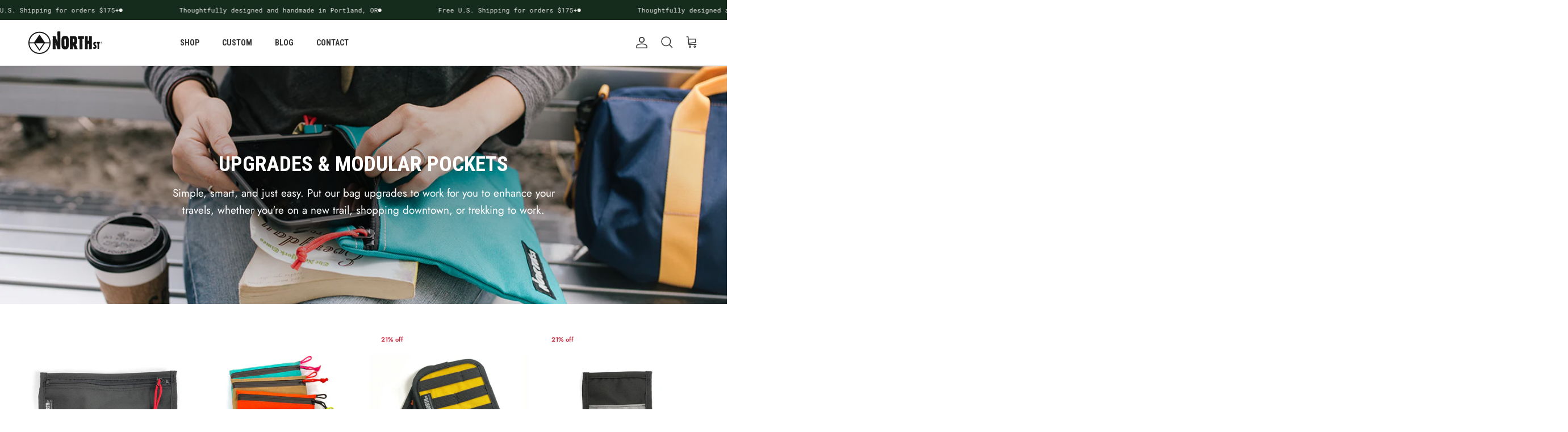

--- FILE ---
content_type: text/html; charset=utf-8
request_url: https://northstbags.com/en-jp/collections/upgrades-modular-pockets
body_size: 58020
content:
<!doctype html>
<html class="no-js" lang="en" dir="ltr">
  <head><meta charset="utf-8">
<meta name="viewport" content="width=device-width,initial-scale=1">
<title>Upgrades Straps &amp; Modular Pockets | North St. Bags</title><link rel="canonical" href="https://northstbags.com/en-jp/collections/upgrades-modular-pockets"><link rel="icon" href="//northstbags.com/cdn/shop/files/favicon.png?crop=center&height=48&v=1680731646&width=48" type="image/png">
  <link rel="apple-touch-icon" href="//northstbags.com/cdn/shop/files/favicon.png?crop=center&height=180&v=1680731646&width=180"><meta name="description" content="Smart, simple upgrades make your commuter bag easy to use. Handmade in Portland, OR USA. Look for Upgrade pricing for each of our backpacks and panniers."><meta property="og:site_name" content="North St. Bags">
<meta property="og:url" content="https://northstbags.com/en-jp/collections/upgrades-modular-pockets">
<meta property="og:title" content="Upgrades Straps &amp; Modular Pockets | North St. Bags">
<meta property="og:type" content="product.group">
<meta property="og:description" content="Smart, simple upgrades make your commuter bag easy to use. Handmade in Portland, OR USA. Look for Upgrade pricing for each of our backpacks and panniers."><meta property="og:image" content="http://northstbags.com/cdn/shop/collections/product-zipper-pouch-detail2.png?crop=center&height=1200&v=1717859152&width=1200">
  <meta property="og:image:secure_url" content="https://northstbags.com/cdn/shop/collections/product-zipper-pouch-detail2.png?crop=center&height=1200&v=1717859152&width=1200">
  <meta property="og:image:width" content="1160">
  <meta property="og:image:height" content="870"><meta name="twitter:card" content="summary_large_image">
<meta name="twitter:title" content="Upgrades Straps &amp; Modular Pockets | North St. Bags">
<meta name="twitter:description" content="Smart, simple upgrades make your commuter bag easy to use. Handmade in Portland, OR USA. Look for Upgrade pricing for each of our backpacks and panniers.">
<link rel="preconnect" href="https://www.googletagmanager.com">
    <link rel="preconnect" href="https://www.wholesalegorilla.app">
    <link rel="preconnect" href="https://cdn.shopify.com">
    <link rel="preconnect" href="https://static-tracking.klaviyo.com">
    <link rel="preconnect" href="https://connect.facebook.net">
    <link rel="preconnect" href="https://cdn-widgetsrepository.yotpo.com">
    <meta name="p:domain_verify" content="43dfa4bd4ae15df3a63f85b6e3bc2ab7, width=device-width, initial-scale=1, maximum-scale=1, user-scalable=no"><style>@font-face {
  font-family: Jost;
  font-weight: 400;
  font-style: normal;
  font-display: fallback;
  src: url("//northstbags.com/cdn/fonts/jost/jost_n4.d47a1b6347ce4a4c9f437608011273009d91f2b7.woff2") format("woff2"),
       url("//northstbags.com/cdn/fonts/jost/jost_n4.791c46290e672b3f85c3d1c651ef2efa3819eadd.woff") format("woff");
}
@font-face {
  font-family: Jost;
  font-weight: 700;
  font-style: normal;
  font-display: fallback;
  src: url("//northstbags.com/cdn/fonts/jost/jost_n7.921dc18c13fa0b0c94c5e2517ffe06139c3615a3.woff2") format("woff2"),
       url("//northstbags.com/cdn/fonts/jost/jost_n7.cbfc16c98c1e195f46c536e775e4e959c5f2f22b.woff") format("woff");
}
@font-face {
  font-family: Jost;
  font-weight: 500;
  font-style: normal;
  font-display: fallback;
  src: url("//northstbags.com/cdn/fonts/jost/jost_n5.7c8497861ffd15f4e1284cd221f14658b0e95d61.woff2") format("woff2"),
       url("//northstbags.com/cdn/fonts/jost/jost_n5.fb6a06896db583cc2df5ba1b30d9c04383119dd9.woff") format("woff");
}
@font-face {
  font-family: Jost;
  font-weight: 400;
  font-style: italic;
  font-display: fallback;
  src: url("//northstbags.com/cdn/fonts/jost/jost_i4.b690098389649750ada222b9763d55796c5283a5.woff2") format("woff2"),
       url("//northstbags.com/cdn/fonts/jost/jost_i4.fd766415a47e50b9e391ae7ec04e2ae25e7e28b0.woff") format("woff");
}
@font-face {
  font-family: Jost;
  font-weight: 700;
  font-style: italic;
  font-display: fallback;
  src: url("//northstbags.com/cdn/fonts/jost/jost_i7.d8201b854e41e19d7ed9b1a31fe4fe71deea6d3f.woff2") format("woff2"),
       url("//northstbags.com/cdn/fonts/jost/jost_i7.eae515c34e26b6c853efddc3fc0c552e0de63757.woff") format("woff");
}
@font-face {
  font-family: "Roboto Condensed";
  font-weight: 700;
  font-style: normal;
  font-display: fallback;
  src: url("//northstbags.com/cdn/fonts/roboto_condensed/robotocondensed_n7.0c73a613503672be244d2f29ab6ddd3fc3cc69ae.woff2") format("woff2"),
       url("//northstbags.com/cdn/fonts/roboto_condensed/robotocondensed_n7.ef6ece86ba55f49c27c4904a493c283a40f3a66e.woff") format("woff");
}
@font-face {
  font-family: "Roboto Mono";
  font-weight: 400;
  font-style: normal;
  font-display: fallback;
  src: url("//northstbags.com/cdn/fonts/roboto_mono/robotomono_n4.9d1649e14a644ef48a2262609c784a79a5c2c87d.woff2") format("woff2"),
       url("//northstbags.com/cdn/fonts/roboto_mono/robotomono_n4.1f5c294b54ad5b669e758778fae486a733405684.woff") format("woff");
}
@font-face {
  font-family: Jost;
  font-weight: 400;
  font-style: normal;
  font-display: fallback;
  src: url("//northstbags.com/cdn/fonts/jost/jost_n4.d47a1b6347ce4a4c9f437608011273009d91f2b7.woff2") format("woff2"),
       url("//northstbags.com/cdn/fonts/jost/jost_n4.791c46290e672b3f85c3d1c651ef2efa3819eadd.woff") format("woff");
}
@font-face {
  font-family: Jost;
  font-weight: 600;
  font-style: normal;
  font-display: fallback;
  src: url("//northstbags.com/cdn/fonts/jost/jost_n6.ec1178db7a7515114a2d84e3dd680832b7af8b99.woff2") format("woff2"),
       url("//northstbags.com/cdn/fonts/jost/jost_n6.b1178bb6bdd3979fef38e103a3816f6980aeaff9.woff") format("woff");
}
:root {
  --page-container-width:          1660px;
  --reading-container-width:       720px;
  --divider-opacity:               0.14;
  --gutter-large:                  30px;
  --gutter-desktop:                20px;
  --gutter-mobile:                 16px;
  --section-padding:               50px;
  --larger-section-padding:        80px;
  --larger-section-padding-mobile: 60px;
  --largest-section-padding:       110px;
  --aos-animate-duration:          0.6s;

  --base-font-family:              Jost, sans-serif;
  --base-font-weight:              400;
  --base-font-style:               normal;
  --heading-font-family:           "Roboto Condensed", sans-serif;
  --heading-font-weight:           700;
  --heading-font-style:            normal;
  --logo-font-family:              "Roboto Mono", monospace;
  --logo-font-weight:              400;
  --logo-font-style:               normal;
  --nav-font-family:               Jost, sans-serif;
  --nav-font-weight:               400;
  --nav-font-style:                normal;

  --base-text-size:14px;
  --base-line-height:              1.6;
  --input-text-size:16px;
  --smaller-text-size-1:11px;
  --smaller-text-size-2:14px;
  --smaller-text-size-3:11px;
  --smaller-text-size-4:10px;
  --larger-text-size:43px;
  --super-large-text-size:75px;
  --super-large-mobile-text-size:34px;
  --larger-mobile-text-size:34px;
  --logo-text-size:24px;--btn-letter-spacing: 0.08em;
    --btn-text-transform: uppercase;
    --button-text-size: 12px;
    --quickbuy-button-text-size: 12;
    --small-feature-link-font-size: 0.75em;
    --input-btn-padding-top:             1.2em;
    --input-btn-padding-bottom:          1.2em;--heading-text-transform:uppercase;
  --nav-text-size:                      14px;
  --mobile-menu-font-weight:            600;

  --body-bg-color:                      255 255 255;
  --bg-color:                           255 255 255;
  --body-text-color:                    54 54 54;
  --text-color:                         54 54 54;

  --header-text-col:                    #363636;--header-text-hover-col:             var(--main-nav-link-hover-col);--header-bg-col:                     #ffffff;
  --heading-color:                     54 54 54;
  --body-heading-color:                54 54 54;
  --heading-divider-col:               #e2e2e2;

  --logo-col:                          #202223;
  --main-nav-bg:                       #ffffff;
  --main-nav-link-col:                 #363636;
  --main-nav-link-hover-col:           #e36129;
  --main-nav-link-featured-col:        #152b1c;

  --link-color:                        54 54 54;
  --body-link-color:                   54 54 54;

  --btn-bg-color:                        227 97 41;
  --btn-bg-hover-color:                  253 152 131;
  --btn-border-color:                    227 97 41;
  --btn-border-hover-color:              253 152 131;
  --btn-text-color:                      255 255 255;
  --btn-text-hover-color:                255 255 255;--btn-alt-bg-color:                    227 97 41;
  --btn-alt-text-color:                  255 255 255;
  --btn-alt-border-color:                227 97 41;
  --btn-alt-border-hover-color:          227 97 41;--btn-ter-bg-color:                    235 235 235;
  --btn-ter-text-color:                  3 3 3;
  --btn-ter-bg-hover-color:              227 97 41;
  --btn-ter-text-hover-color:            255 255 255;--btn-border-radius: 0;--color-scheme-default:                             #ffffff;
  --color-scheme-default-color:                       255 255 255;
  --color-scheme-default-text-color:                  54 54 54;
  --color-scheme-default-head-color:                  54 54 54;
  --color-scheme-default-link-color:                  54 54 54;
  --color-scheme-default-btn-text-color:              255 255 255;
  --color-scheme-default-btn-text-hover-color:        255 255 255;
  --color-scheme-default-btn-bg-color:                227 97 41;
  --color-scheme-default-btn-bg-hover-color:          253 152 131;
  --color-scheme-default-btn-border-color:            227 97 41;
  --color-scheme-default-btn-border-hover-color:      253 152 131;
  --color-scheme-default-btn-alt-text-color:          255 255 255;
  --color-scheme-default-btn-alt-bg-color:            227 97 41;
  --color-scheme-default-btn-alt-border-color:        227 97 41;
  --color-scheme-default-btn-alt-border-hover-color:  227 97 41;

  --color-scheme-1:                             #e2e2e2;
  --color-scheme-1-color:                       226 226 226;
  --color-scheme-1-text-color:                  54 54 54;
  --color-scheme-1-head-color:                  32 34 35;
  --color-scheme-1-link-color:                  32 34 35;
  --color-scheme-1-btn-text-color:              255 255 255;
  --color-scheme-1-btn-text-hover-color:        255 255 255;
  --color-scheme-1-btn-bg-color:                0 0 0;
  --color-scheme-1-btn-bg-hover-color:          32 34 35;
  --color-scheme-1-btn-border-color:            0 0 0;
  --color-scheme-1-btn-border-hover-color:      32 34 35;
  --color-scheme-1-btn-alt-text-color:          0 0 0;
  --color-scheme-1-btn-alt-bg-color:            255 255 255;
  --color-scheme-1-btn-alt-border-color:        0 0 0;
  --color-scheme-1-btn-alt-border-hover-color:  0 0 0;

  --color-scheme-2:                             #142b1c;
  --color-scheme-2-color:                       20 43 28;
  --color-scheme-2-text-color:                  255 255 255;
  --color-scheme-2-head-color:                  227 97 42;
  --color-scheme-2-link-color:                  227 97 42;
  --color-scheme-2-btn-text-color:              255 255 255;
  --color-scheme-2-btn-text-hover-color:        255 255 255;
  --color-scheme-2-btn-bg-color:                0 0 0;
  --color-scheme-2-btn-bg-hover-color:          32 34 35;
  --color-scheme-2-btn-border-color:            0 0 0;
  --color-scheme-2-btn-border-hover-color:      32 34 35;
  --color-scheme-2-btn-alt-text-color:          0 0 0;
  --color-scheme-2-btn-alt-bg-color:            255 255 255;
  --color-scheme-2-btn-alt-border-color:        0 0 0;
  --color-scheme-2-btn-alt-border-hover-color:  0 0 0;

  /* Shop Pay payment terms */
  --payment-terms-background-color:    #ffffff;--quickbuy-bg: 226 226 226;--body-input-background-color:       rgb(var(--body-bg-color));
  --input-background-color:            rgb(var(--body-bg-color));
  --body-input-text-color:             var(--body-text-color);
  --input-text-color:                  var(--body-text-color);
  --body-input-border-color:           rgb(205, 205, 205);
  --input-border-color:                rgb(205, 205, 205);
  --input-border-color-hover:          rgb(144, 144, 144);
  --input-border-color-active:         rgb(54, 54, 54);

  --swatch-cross-svg:                  url("data:image/svg+xml,%3Csvg xmlns='http://www.w3.org/2000/svg' width='240' height='240' viewBox='0 0 24 24' fill='none' stroke='rgb(205, 205, 205)' stroke-width='0.09' preserveAspectRatio='none' %3E%3Cline x1='24' y1='0' x2='0' y2='24'%3E%3C/line%3E%3C/svg%3E");
  --swatch-cross-hover:                url("data:image/svg+xml,%3Csvg xmlns='http://www.w3.org/2000/svg' width='240' height='240' viewBox='0 0 24 24' fill='none' stroke='rgb(144, 144, 144)' stroke-width='0.09' preserveAspectRatio='none' %3E%3Cline x1='24' y1='0' x2='0' y2='24'%3E%3C/line%3E%3C/svg%3E");
  --swatch-cross-active:               url("data:image/svg+xml,%3Csvg xmlns='http://www.w3.org/2000/svg' width='240' height='240' viewBox='0 0 24 24' fill='none' stroke='rgb(54, 54, 54)' stroke-width='0.09' preserveAspectRatio='none' %3E%3Cline x1='24' y1='0' x2='0' y2='24'%3E%3C/line%3E%3C/svg%3E");

  --footer-divider-col:                #eeeeee;
  --footer-text-col:                   255 255 255;
  --footer-heading-col:                255 255 255;
  --footer-bg:                         #151515;--product-label-overlay-justify: flex-start;--product-label-overlay-align: flex-start;--product-label-overlay-reduction-text:   #c4293d;
  --product-label-overlay-reduction-bg:     #ffffff;
  --product-label-overlay-stock-text:       #6d7175;
  --product-label-overlay-stock-bg:         #ffffff;
  --product-label-overlay-new-text:         #000000;
  --product-label-overlay-new-bg:           #ffe802;
  --product-label-overlay-meta-text:        #ffffff;
  --product-label-overlay-meta-bg:          #202223;
  --product-label-sale-text:                #c4293d;
  --product-label-sold-text:                #202223;
  --product-label-preorder-text:            #60a57e;

  --product-block-crop-align:               center;

  
  --product-block-price-align:              flex-start;
  --product-block-price-item-margin-start:  initial;
  --product-block-price-item-margin-end:    .5rem;
  

  --collection-block-image-position:   center center;

  --swatch-picker-image-size:          36px;
  --swatch-crop-align:                 center center;

  --image-overlay-text-color:          255 255 255;--image-overlay-bg:                  rgba(32, 34, 35, 0.09);
  --image-overlay-shadow-start:        rgb(0 0 0 / 0.38);
  --image-overlay-box-opacity:         1.0;--product-inventory-ok-box-color:            #f2faf0;
  --product-inventory-ok-text-color:           #108043;
  --product-inventory-ok-icon-box-fill-color:  #fff;
  --product-inventory-low-box-color:           #fcf1cd;
  --product-inventory-low-text-color:          #dd9a1a;
  --product-inventory-low-icon-box-fill-color: #fff;
  --product-inventory-low-text-color-channels: 16, 128, 67;
  --product-inventory-ok-text-color-channels:  221, 154, 26;

  --rating-star-color: 227 97 41;
}::selection {
    background: rgb(var(--body-heading-color));
    color: rgb(var(--body-bg-color));
  }
  ::-moz-selection {
    background: rgb(var(--body-heading-color));
    color: rgb(var(--body-bg-color));
  }.use-color-scheme--default {
  --product-label-sale-text:           #c4293d;
  --product-label-sold-text:           #202223;
  --product-label-preorder-text:       #60a57e;
  --input-background-color:            rgb(var(--body-bg-color));
  --input-text-color:                  var(--body-input-text-color);
  --input-border-color:                rgb(205, 205, 205);
  --input-border-color-hover:          rgb(144, 144, 144);
  --input-border-color-active:         rgb(54, 54, 54);
}</style>

    <link href="//northstbags.com/cdn/shop/t/62/assets/main.css?v=92856075832820729701718726577" rel="stylesheet" type="text/css" media="all" />
    <link href="//northstbags.com/cdn/shop/t/62/assets/custom.css?v=105836629083259106971718726577" rel="stylesheet" type="text/css" media="all" />
<link rel="stylesheet" href="//northstbags.com/cdn/shop/t/62/assets/swatches.css?v=38167194394421452711763749239" media="print" onload="this.media='all'">
      <noscript><link rel="stylesheet" href="//northstbags.com/cdn/shop/t/62/assets/swatches.css?v=38167194394421452711763749239"></noscript><link rel="preload" as="font" href="//northstbags.com/cdn/fonts/jost/jost_n4.d47a1b6347ce4a4c9f437608011273009d91f2b7.woff2" type="font/woff2" crossorigin><link rel="preload" as="font" href="//northstbags.com/cdn/fonts/roboto_condensed/robotocondensed_n7.0c73a613503672be244d2f29ab6ddd3fc3cc69ae.woff2" type="font/woff2" crossorigin><script>
      document.documentElement.className = document.documentElement.className.replace('no-js', 'js');

      window.theme = {
        info: {
          name: 'Symmetry',
          version: '7.0.1'
        },
        device: {
          hasTouch: window.matchMedia('(any-pointer: coarse)').matches,
          hasHover: window.matchMedia('(hover: hover)').matches
        },
        mediaQueries: {
          md: '(min-width: 768px)',
          productMediaCarouselBreak: '(min-width: 1041px)'
        },
        routes: {
          base: 'https://northstbags.com',
          cart: '/en-jp/cart',
          cartAdd: '/en-jp/cart/add.js',
          cartUpdate: '/en-jp/cart/update.js',
          predictiveSearch: '/en-jp/search/suggest'
        },
        strings: {
          cartTermsConfirmation: "You must agree to the terms and conditions before continuing.",
          cartItemsQuantityError: "You can only add [QUANTITY] of this item to your cart.",
          generalSearchViewAll: "View all search results",
          noStock: "Sold out",
          noVariant: "Unavailable",
          productsProductChooseA: "Choose a",
          generalSearchPages: "Pages",
          generalSearchNoResultsWithoutTerms: "Sorry, we couldnʼt find any results",
          shippingCalculator: {
            singleRate: "There is one shipping rate for this destination:",
            multipleRates: "There are multiple shipping rates for this destination:",
            noRates: "We do not ship to this destination."
          }
        },
        settings: {
          moneyWithCurrencyFormat: "¥{{amount_no_decimals}} JPY",
          cartType: "drawer",
          afterAddToCart: "notification",
          quickbuyStyle: "button",
          externalLinksNewTab: true,
          internalLinksSmoothScroll: true
        }
      }

      theme.inlineNavigationCheck = function() {
        var pageHeader = document.querySelector('.pageheader'),
            inlineNavContainer = pageHeader.querySelector('.logo-area__left__inner'),
            inlineNav = inlineNavContainer.querySelector('.navigation--left');
        if (inlineNav && getComputedStyle(inlineNav).display != 'none') {
          var inlineMenuCentered = document.querySelector('.pageheader--layout-inline-menu-center'),
              logoContainer = document.querySelector('.logo-area__middle__inner');
          if(inlineMenuCentered) {
            var rightWidth = document.querySelector('.logo-area__right__inner').clientWidth,
                middleWidth = logoContainer.clientWidth,
                logoArea = document.querySelector('.logo-area'),
                computedLogoAreaStyle = getComputedStyle(logoArea),
                logoAreaInnerWidth = logoArea.clientWidth - Math.ceil(parseFloat(computedLogoAreaStyle.paddingLeft)) - Math.ceil(parseFloat(computedLogoAreaStyle.paddingRight)),
                availableNavWidth = logoAreaInnerWidth - Math.max(rightWidth, middleWidth) * 2 - 40;
            inlineNavContainer.style.maxWidth = availableNavWidth + 'px';
          }

          var firstInlineNavLink = inlineNav.querySelector('.navigation__item:first-child'),
              lastInlineNavLink = inlineNav.querySelector('.navigation__item:last-child');
          if (lastInlineNavLink) {
            var inlineNavWidth = null;
            if(document.querySelector('html[dir=rtl]')) {
              inlineNavWidth = firstInlineNavLink.offsetLeft - lastInlineNavLink.offsetLeft + firstInlineNavLink.offsetWidth;
            } else {
              inlineNavWidth = lastInlineNavLink.offsetLeft - firstInlineNavLink.offsetLeft + lastInlineNavLink.offsetWidth;
            }
            if (inlineNavContainer.offsetWidth >= inlineNavWidth) {
              pageHeader.classList.add('pageheader--layout-inline-permitted');
              var tallLogo = logoContainer.clientHeight > lastInlineNavLink.clientHeight + 20;
              if (tallLogo) {
                inlineNav.classList.add('navigation--tight-underline');
              } else {
                inlineNav.classList.remove('navigation--tight-underline');
              }
            } else {
              pageHeader.classList.remove('pageheader--layout-inline-permitted');
            }
          }
        }
      };

      theme.setInitialHeaderHeightProperty = () => {
        const section = document.querySelector('.section-header');
        if (section) {
          document.documentElement.style.setProperty('--theme-header-height', Math.ceil(section.clientHeight) + 'px');
        }
      };
    </script>

    <script src="//northstbags.com/cdn/shop/t/62/assets/main.min.js?v=51987814895396398761718726577" defer></script>
      <script src="//northstbags.com/cdn/shop/t/62/assets/animate-on-scroll.js?v=15249566486942820451718726577" defer></script>
      <link href="//northstbags.com/cdn/shop/t/62/assets/animate-on-scroll.css?v=35216439550296132921718726577" rel="stylesheet" type="text/css" media="all" />
    

    <script>window.performance && window.performance.mark && window.performance.mark('shopify.content_for_header.start');</script><meta name="google-site-verification" content="fFf-UMQ1CuY9E-P1a17pY6KVKuKYdd8MV0drDg233NQ">
<meta name="facebook-domain-verification" content="yghjin4tofz6szb03mowrj6pzod27f">
<meta name="facebook-domain-verification" content="klcygy7gpc2ywl2c9ia9pxxdbns29h">
<meta id="shopify-digital-wallet" name="shopify-digital-wallet" content="/1668682/digital_wallets/dialog">
<meta name="shopify-checkout-api-token" content="b0c1a38c65fc9d0470f805a914fb8116">
<link rel="alternate" type="application/atom+xml" title="Feed" href="/en-jp/collections/upgrades-modular-pockets.atom" />
<link rel="alternate" hreflang="x-default" href="https://northstbags.com/collections/upgrades-modular-pockets">
<link rel="alternate" hreflang="en" href="https://northstbags.com/collections/upgrades-modular-pockets">
<link rel="alternate" hreflang="en-AU" href="https://northstbags.com/en-au/collections/upgrades-modular-pockets">
<link rel="alternate" hreflang="en-CA" href="https://northstbags.com/en-ca/collections/upgrades-modular-pockets">
<link rel="alternate" hreflang="en-FR" href="https://northstbags.com/en-fr/collections/upgrades-modular-pockets">
<link rel="alternate" hreflang="en-DE" href="https://northstbags.com/en-de/collections/upgrades-modular-pockets">
<link rel="alternate" hreflang="en-JP" href="https://northstbags.com/en-jp/collections/upgrades-modular-pockets">
<link rel="alternate" hreflang="en-NL" href="https://northstbags.com/en-nl/collections/upgrades-modular-pockets">
<link rel="alternate" hreflang="en-CH" href="https://northstbags.com/en-ch/collections/upgrades-modular-pockets">
<link rel="alternate" hreflang="en-GB" href="https://northstbags.com/en-gb/collections/upgrades-modular-pockets">
<link rel="alternate" type="application/json+oembed" href="https://northstbags.com/en-jp/collections/upgrades-modular-pockets.oembed">
<script async="async" src="/checkouts/internal/preloads.js?locale=en-JP"></script>
<link rel="preconnect" href="https://shop.app" crossorigin="anonymous">
<script async="async" src="https://shop.app/checkouts/internal/preloads.js?locale=en-JP&shop_id=1668682" crossorigin="anonymous"></script>
<script id="apple-pay-shop-capabilities" type="application/json">{"shopId":1668682,"countryCode":"US","currencyCode":"JPY","merchantCapabilities":["supports3DS"],"merchantId":"gid:\/\/shopify\/Shop\/1668682","merchantName":"North St. Bags","requiredBillingContactFields":["postalAddress","email"],"requiredShippingContactFields":["postalAddress","email"],"shippingType":"shipping","supportedNetworks":["visa","masterCard","amex","discover","elo","jcb"],"total":{"type":"pending","label":"North St. Bags","amount":"1.00"},"shopifyPaymentsEnabled":true,"supportsSubscriptions":true}</script>
<script id="shopify-features" type="application/json">{"accessToken":"b0c1a38c65fc9d0470f805a914fb8116","betas":["rich-media-storefront-analytics"],"domain":"northstbags.com","predictiveSearch":true,"shopId":1668682,"locale":"en"}</script>
<script>var Shopify = Shopify || {};
Shopify.shop = "north-st-bags.myshopify.com";
Shopify.locale = "en";
Shopify.currency = {"active":"JPY","rate":"158.3526945"};
Shopify.country = "JP";
Shopify.theme = {"name":"Summer 2024","id":143061385441,"schema_name":"Symmetry","schema_version":"7.0.1","theme_store_id":568,"role":"main"};
Shopify.theme.handle = "null";
Shopify.theme.style = {"id":null,"handle":null};
Shopify.cdnHost = "northstbags.com/cdn";
Shopify.routes = Shopify.routes || {};
Shopify.routes.root = "/en-jp/";</script>
<script type="module">!function(o){(o.Shopify=o.Shopify||{}).modules=!0}(window);</script>
<script>!function(o){function n(){var o=[];function n(){o.push(Array.prototype.slice.apply(arguments))}return n.q=o,n}var t=o.Shopify=o.Shopify||{};t.loadFeatures=n(),t.autoloadFeatures=n()}(window);</script>
<script>
  window.ShopifyPay = window.ShopifyPay || {};
  window.ShopifyPay.apiHost = "shop.app\/pay";
  window.ShopifyPay.redirectState = null;
</script>
<script id="shop-js-analytics" type="application/json">{"pageType":"collection"}</script>
<script defer="defer" async type="module" src="//northstbags.com/cdn/shopifycloud/shop-js/modules/v2/client.init-shop-cart-sync_WVOgQShq.en.esm.js"></script>
<script defer="defer" async type="module" src="//northstbags.com/cdn/shopifycloud/shop-js/modules/v2/chunk.common_C_13GLB1.esm.js"></script>
<script defer="defer" async type="module" src="//northstbags.com/cdn/shopifycloud/shop-js/modules/v2/chunk.modal_CLfMGd0m.esm.js"></script>
<script type="module">
  await import("//northstbags.com/cdn/shopifycloud/shop-js/modules/v2/client.init-shop-cart-sync_WVOgQShq.en.esm.js");
await import("//northstbags.com/cdn/shopifycloud/shop-js/modules/v2/chunk.common_C_13GLB1.esm.js");
await import("//northstbags.com/cdn/shopifycloud/shop-js/modules/v2/chunk.modal_CLfMGd0m.esm.js");

  window.Shopify.SignInWithShop?.initShopCartSync?.({"fedCMEnabled":true,"windoidEnabled":true});

</script>
<script>
  window.Shopify = window.Shopify || {};
  if (!window.Shopify.featureAssets) window.Shopify.featureAssets = {};
  window.Shopify.featureAssets['shop-js'] = {"shop-cart-sync":["modules/v2/client.shop-cart-sync_DuR37GeY.en.esm.js","modules/v2/chunk.common_C_13GLB1.esm.js","modules/v2/chunk.modal_CLfMGd0m.esm.js"],"init-fed-cm":["modules/v2/client.init-fed-cm_BucUoe6W.en.esm.js","modules/v2/chunk.common_C_13GLB1.esm.js","modules/v2/chunk.modal_CLfMGd0m.esm.js"],"shop-toast-manager":["modules/v2/client.shop-toast-manager_B0JfrpKj.en.esm.js","modules/v2/chunk.common_C_13GLB1.esm.js","modules/v2/chunk.modal_CLfMGd0m.esm.js"],"init-shop-cart-sync":["modules/v2/client.init-shop-cart-sync_WVOgQShq.en.esm.js","modules/v2/chunk.common_C_13GLB1.esm.js","modules/v2/chunk.modal_CLfMGd0m.esm.js"],"shop-button":["modules/v2/client.shop-button_B_U3bv27.en.esm.js","modules/v2/chunk.common_C_13GLB1.esm.js","modules/v2/chunk.modal_CLfMGd0m.esm.js"],"init-windoid":["modules/v2/client.init-windoid_DuP9q_di.en.esm.js","modules/v2/chunk.common_C_13GLB1.esm.js","modules/v2/chunk.modal_CLfMGd0m.esm.js"],"shop-cash-offers":["modules/v2/client.shop-cash-offers_BmULhtno.en.esm.js","modules/v2/chunk.common_C_13GLB1.esm.js","modules/v2/chunk.modal_CLfMGd0m.esm.js"],"pay-button":["modules/v2/client.pay-button_CrPSEbOK.en.esm.js","modules/v2/chunk.common_C_13GLB1.esm.js","modules/v2/chunk.modal_CLfMGd0m.esm.js"],"init-customer-accounts":["modules/v2/client.init-customer-accounts_jNk9cPYQ.en.esm.js","modules/v2/client.shop-login-button_DJ5ldayH.en.esm.js","modules/v2/chunk.common_C_13GLB1.esm.js","modules/v2/chunk.modal_CLfMGd0m.esm.js"],"avatar":["modules/v2/client.avatar_BTnouDA3.en.esm.js"],"checkout-modal":["modules/v2/client.checkout-modal_pBPyh9w8.en.esm.js","modules/v2/chunk.common_C_13GLB1.esm.js","modules/v2/chunk.modal_CLfMGd0m.esm.js"],"init-shop-for-new-customer-accounts":["modules/v2/client.init-shop-for-new-customer-accounts_BUoCy7a5.en.esm.js","modules/v2/client.shop-login-button_DJ5ldayH.en.esm.js","modules/v2/chunk.common_C_13GLB1.esm.js","modules/v2/chunk.modal_CLfMGd0m.esm.js"],"init-customer-accounts-sign-up":["modules/v2/client.init-customer-accounts-sign-up_CnczCz9H.en.esm.js","modules/v2/client.shop-login-button_DJ5ldayH.en.esm.js","modules/v2/chunk.common_C_13GLB1.esm.js","modules/v2/chunk.modal_CLfMGd0m.esm.js"],"init-shop-email-lookup-coordinator":["modules/v2/client.init-shop-email-lookup-coordinator_CzjY5t9o.en.esm.js","modules/v2/chunk.common_C_13GLB1.esm.js","modules/v2/chunk.modal_CLfMGd0m.esm.js"],"shop-follow-button":["modules/v2/client.shop-follow-button_CsYC63q7.en.esm.js","modules/v2/chunk.common_C_13GLB1.esm.js","modules/v2/chunk.modal_CLfMGd0m.esm.js"],"shop-login-button":["modules/v2/client.shop-login-button_DJ5ldayH.en.esm.js","modules/v2/chunk.common_C_13GLB1.esm.js","modules/v2/chunk.modal_CLfMGd0m.esm.js"],"shop-login":["modules/v2/client.shop-login_B9ccPdmx.en.esm.js","modules/v2/chunk.common_C_13GLB1.esm.js","modules/v2/chunk.modal_CLfMGd0m.esm.js"],"lead-capture":["modules/v2/client.lead-capture_D0K_KgYb.en.esm.js","modules/v2/chunk.common_C_13GLB1.esm.js","modules/v2/chunk.modal_CLfMGd0m.esm.js"],"payment-terms":["modules/v2/client.payment-terms_BWmiNN46.en.esm.js","modules/v2/chunk.common_C_13GLB1.esm.js","modules/v2/chunk.modal_CLfMGd0m.esm.js"]};
</script>
<script id="__st">var __st={"a":1668682,"offset":-28800,"reqid":"d16a9fa0-c361-4e04-9bcf-f578f91be03a-1769616265","pageurl":"northstbags.com\/en-jp\/collections\/upgrades-modular-pockets","u":"af3d32528070","p":"collection","rtyp":"collection","rid":7772480};</script>
<script>window.ShopifyPaypalV4VisibilityTracking = true;</script>
<script id="captcha-bootstrap">!function(){'use strict';const t='contact',e='account',n='new_comment',o=[[t,t],['blogs',n],['comments',n],[t,'customer']],c=[[e,'customer_login'],[e,'guest_login'],[e,'recover_customer_password'],[e,'create_customer']],r=t=>t.map((([t,e])=>`form[action*='/${t}']:not([data-nocaptcha='true']) input[name='form_type'][value='${e}']`)).join(','),a=t=>()=>t?[...document.querySelectorAll(t)].map((t=>t.form)):[];function s(){const t=[...o],e=r(t);return a(e)}const i='password',u='form_key',d=['recaptcha-v3-token','g-recaptcha-response','h-captcha-response',i],f=()=>{try{return window.sessionStorage}catch{return}},m='__shopify_v',_=t=>t.elements[u];function p(t,e,n=!1){try{const o=window.sessionStorage,c=JSON.parse(o.getItem(e)),{data:r}=function(t){const{data:e,action:n}=t;return t[m]||n?{data:e,action:n}:{data:t,action:n}}(c);for(const[e,n]of Object.entries(r))t.elements[e]&&(t.elements[e].value=n);n&&o.removeItem(e)}catch(o){console.error('form repopulation failed',{error:o})}}const l='form_type',E='cptcha';function T(t){t.dataset[E]=!0}const w=window,h=w.document,L='Shopify',v='ce_forms',y='captcha';let A=!1;((t,e)=>{const n=(g='f06e6c50-85a8-45c8-87d0-21a2b65856fe',I='https://cdn.shopify.com/shopifycloud/storefront-forms-hcaptcha/ce_storefront_forms_captcha_hcaptcha.v1.5.2.iife.js',D={infoText:'Protected by hCaptcha',privacyText:'Privacy',termsText:'Terms'},(t,e,n)=>{const o=w[L][v],c=o.bindForm;if(c)return c(t,g,e,D).then(n);var r;o.q.push([[t,g,e,D],n]),r=I,A||(h.body.append(Object.assign(h.createElement('script'),{id:'captcha-provider',async:!0,src:r})),A=!0)});var g,I,D;w[L]=w[L]||{},w[L][v]=w[L][v]||{},w[L][v].q=[],w[L][y]=w[L][y]||{},w[L][y].protect=function(t,e){n(t,void 0,e),T(t)},Object.freeze(w[L][y]),function(t,e,n,w,h,L){const[v,y,A,g]=function(t,e,n){const i=e?o:[],u=t?c:[],d=[...i,...u],f=r(d),m=r(i),_=r(d.filter((([t,e])=>n.includes(e))));return[a(f),a(m),a(_),s()]}(w,h,L),I=t=>{const e=t.target;return e instanceof HTMLFormElement?e:e&&e.form},D=t=>v().includes(t);t.addEventListener('submit',(t=>{const e=I(t);if(!e)return;const n=D(e)&&!e.dataset.hcaptchaBound&&!e.dataset.recaptchaBound,o=_(e),c=g().includes(e)&&(!o||!o.value);(n||c)&&t.preventDefault(),c&&!n&&(function(t){try{if(!f())return;!function(t){const e=f();if(!e)return;const n=_(t);if(!n)return;const o=n.value;o&&e.removeItem(o)}(t);const e=Array.from(Array(32),(()=>Math.random().toString(36)[2])).join('');!function(t,e){_(t)||t.append(Object.assign(document.createElement('input'),{type:'hidden',name:u})),t.elements[u].value=e}(t,e),function(t,e){const n=f();if(!n)return;const o=[...t.querySelectorAll(`input[type='${i}']`)].map((({name:t})=>t)),c=[...d,...o],r={};for(const[a,s]of new FormData(t).entries())c.includes(a)||(r[a]=s);n.setItem(e,JSON.stringify({[m]:1,action:t.action,data:r}))}(t,e)}catch(e){console.error('failed to persist form',e)}}(e),e.submit())}));const S=(t,e)=>{t&&!t.dataset[E]&&(n(t,e.some((e=>e===t))),T(t))};for(const o of['focusin','change'])t.addEventListener(o,(t=>{const e=I(t);D(e)&&S(e,y())}));const B=e.get('form_key'),M=e.get(l),P=B&&M;t.addEventListener('DOMContentLoaded',(()=>{const t=y();if(P)for(const e of t)e.elements[l].value===M&&p(e,B);[...new Set([...A(),...v().filter((t=>'true'===t.dataset.shopifyCaptcha))])].forEach((e=>S(e,t)))}))}(h,new URLSearchParams(w.location.search),n,t,e,['guest_login'])})(!0,!0)}();</script>
<script integrity="sha256-4kQ18oKyAcykRKYeNunJcIwy7WH5gtpwJnB7kiuLZ1E=" data-source-attribution="shopify.loadfeatures" defer="defer" src="//northstbags.com/cdn/shopifycloud/storefront/assets/storefront/load_feature-a0a9edcb.js" crossorigin="anonymous"></script>
<script crossorigin="anonymous" defer="defer" src="//northstbags.com/cdn/shopifycloud/storefront/assets/shopify_pay/storefront-65b4c6d7.js?v=20250812"></script>
<script data-source-attribution="shopify.dynamic_checkout.dynamic.init">var Shopify=Shopify||{};Shopify.PaymentButton=Shopify.PaymentButton||{isStorefrontPortableWallets:!0,init:function(){window.Shopify.PaymentButton.init=function(){};var t=document.createElement("script");t.src="https://northstbags.com/cdn/shopifycloud/portable-wallets/latest/portable-wallets.en.js",t.type="module",document.head.appendChild(t)}};
</script>
<script data-source-attribution="shopify.dynamic_checkout.buyer_consent">
  function portableWalletsHideBuyerConsent(e){var t=document.getElementById("shopify-buyer-consent"),n=document.getElementById("shopify-subscription-policy-button");t&&n&&(t.classList.add("hidden"),t.setAttribute("aria-hidden","true"),n.removeEventListener("click",e))}function portableWalletsShowBuyerConsent(e){var t=document.getElementById("shopify-buyer-consent"),n=document.getElementById("shopify-subscription-policy-button");t&&n&&(t.classList.remove("hidden"),t.removeAttribute("aria-hidden"),n.addEventListener("click",e))}window.Shopify?.PaymentButton&&(window.Shopify.PaymentButton.hideBuyerConsent=portableWalletsHideBuyerConsent,window.Shopify.PaymentButton.showBuyerConsent=portableWalletsShowBuyerConsent);
</script>
<script data-source-attribution="shopify.dynamic_checkout.cart.bootstrap">document.addEventListener("DOMContentLoaded",(function(){function t(){return document.querySelector("shopify-accelerated-checkout-cart, shopify-accelerated-checkout")}if(t())Shopify.PaymentButton.init();else{new MutationObserver((function(e,n){t()&&(Shopify.PaymentButton.init(),n.disconnect())})).observe(document.body,{childList:!0,subtree:!0})}}));
</script>
<link id="shopify-accelerated-checkout-styles" rel="stylesheet" media="screen" href="https://northstbags.com/cdn/shopifycloud/portable-wallets/latest/accelerated-checkout-backwards-compat.css" crossorigin="anonymous">
<style id="shopify-accelerated-checkout-cart">
        #shopify-buyer-consent {
  margin-top: 1em;
  display: inline-block;
  width: 100%;
}

#shopify-buyer-consent.hidden {
  display: none;
}

#shopify-subscription-policy-button {
  background: none;
  border: none;
  padding: 0;
  text-decoration: underline;
  font-size: inherit;
  cursor: pointer;
}

#shopify-subscription-policy-button::before {
  box-shadow: none;
}

      </style>

<script>window.performance && window.performance.mark && window.performance.mark('shopify.content_for_header.end');</script>
<!-- CC Custom Head Start --><!-- CC Custom Head End -->

<script>
  document.addEventListener("DOMContentLoaded", function(event) {
    const style = document.getElementById('wsg-custom-style');
    if (typeof window.isWsgCustomer != "undefined" && isWsgCustomer) {
      style.innerHTML = `
        ${style.innerHTML} 
        /* A friend of hideWsg - this will _show_ only for wsg customers. Add class to an element to use */
        .showWsg {
          display: unset;
        }
        /* wholesale only CSS */
        .additional-checkout-buttons, .shopify-payment-button {
          display: none !important;
        }
        .product-form .price {
          font-family: "Roboto Mono", sans-serif !important;
          font-size: 28px !important;
          font-weight: 700 !important;
          line-height: 44px !important;
        }
        .wsg-proxy-container select {
          background-color: 
          ${
        document.querySelector('input').style.backgroundColor
          ? document.querySelector('input').style.backgroundColor
          : 'white'
        } !important;
        }
      `;
    } else {
      style.innerHTML = `
        ${style.innerHTML}
        /* Add CSS rules here for NOT wsg customers - great to hide elements from retail when we can't access the code driving the element */
        
      `;
    }

    if (typeof window.embedButtonBg !== undefined && typeof window.embedButtonText !== undefined && window.embedButtonBg !== window.embedButtonText) {
      style.innerHTML = `
        ${style.innerHTML}
        .wsg-button-fix {
          background: ${embedButtonBg} !important;
          border-color: ${embedButtonBg} !important;
          color: ${embedButtonText} !important;
        }
      `;
    }

    // =========================
    //         CUSTOM JS
    // ==========================
    if (document.querySelector(".wsg-proxy-container")) {
      initNodeObserver(wsgCustomJs);
    }
  })

  function wsgCustomJs() {

    // update button classes
    const button = document.querySelectorAll(".wsg-button-fix");
    let buttonClass = "xxButtonClassesHerexx";
    buttonClass = buttonClass.split(" ");
    for (let i = 0; i < button.length; i++) {
      button[i].classList.add(... buttonClass);
    }

    // wsgCustomJs window placeholder
    // update secondary btn color on proxy cart
    if (document.getElementById("wsg-checkout-one")) {
      const checkoutButton = document.getElementById("wsg-checkout-one");
      let wsgBtnColor = window.getComputedStyle(checkoutButton).backgroundColor;
      let wsgBtnBackground = "none";
      let wsgBtnBorder = "thin solid " + wsgBtnColor;
      let wsgBtnPadding = window.getComputedStyle(checkoutButton).padding;
      let spofBtn = document.querySelectorAll(".spof-btn");
      for (let i = 0; i < spofBtn.length; i++) {
        spofBtn[i].style.background = wsgBtnBackground;
        spofBtn[i].style.color = wsgBtnColor;
        spofBtn[i].style.border = wsgBtnBorder;
        spofBtn[i].style.padding = wsgBtnPadding;
      }
    }

    // update Quick Order Form label
    if (typeof window.embedSPOFLabel != "undefined" && embedSPOFLabel) {
      document.querySelectorAll(".spof-btn").forEach(function(spofBtn) {
        spofBtn.removeAttribute("data-translation-selector");
        spofBtn.innerHTML = embedSPOFLabel;
      });
    }
  }

  function initNodeObserver(onChangeNodeCallback) {

    // Select the node that will be observed for mutations
    const targetNode = document.querySelector(".wsg-proxy-container");

    // Options for the observer (which mutations to observe)
    const config = {
      attributes: true,
      childList: true,
      subtree: true
    };

    // Callback function to execute when mutations are observed
    const callback = function(mutationsList, observer) {
      for (const mutation of mutationsList) {
        if (mutation.type === 'childList') {
          onChangeNodeCallback();
          observer.disconnect();
        }
      }
    };

    // Create an observer instance linked to the callback function
    const observer = new MutationObserver(callback);

    // Start observing the target node for configured mutations
    observer.observe(targetNode, config);
  }
</script>


<style id="wsg-custom-style">
  /* A friend of hideWsg - this will _show_ only for wsg customers. Add class to an element to use */
  .showWsg {
    display: none;
  }
  /* Signup/login */
  #wsg-signup select,
  #wsg-signup input,
  #wsg-signup textarea {
    height: 46px;
    border: thin solid #d1d1d1;
    padding: 6px 10px;
  }
  #wsg-signup textarea {
    min-height: 100px;
  }
  .wsg-login-input {
    height: 46px;
    border: thin solid #d1d1d1;
    padding: 6px 10px;
  }
  #wsg-signup select {
  }
/*   Quick Order Form */
  .wsg-table td {
    border: none;
    min-width: 150px;
  }
  .wsg-table tr {
    border-bottom: thin solid #d1d1d1; 
    border-left: none;
  }
  .wsg-table input[type="number"] {
    border: thin solid #d1d1d1;
    padding: 5px 15px;
    min-height: 42px;
  }
  #wsg-spof-link a {
    text-decoration: inherit;
    color: inherit;
  }
  .wsg-proxy-container {
    margin-top: 0% !important;
  }
  @media screen and (max-width:768px){
    .wsg-proxy-container .wsg-table input[type="number"] {
        max-width: 80%; 
    }
    .wsg-center img {
      width: 50px !important;
    }
    .wsg-variant-price-area {
      min-width: 70px !important;
    }
  }
  /* Submit button */
  #wsg-cart-update{
    padding: 8px 10px;
    min-height: 45px;
    max-width: 100% !important;
  }
  .wsg-table {
    background: inherit !important;
  }
  .wsg-spof-container-main {
    background: inherit !important;
  }
  /* General fixes */
  .wsg-hide-prices {
    opacity: 0;
  }
  .wsg-ws-only .button {
    margin: 0;
  }
  #wsg-login,
 #wsg-signup-container {
    margin-top: 30px !important;
    margin-bottom: 30px !important;
  }
    #wsg-login input.wsg-submit-copy,
  #wsg-account-create input.wsg-submit-copy,
  #wsg-signup-container #wsg-submit  {
    border: 1px solid black !important; 
    background: black !important; 
    color: white !important;
    cursor: pointer;
  }
  #customer_login > p:nth-of-type(3) {
    margin-top: 10px;
  }
</style>
  <!-- BEGIN app block: shopify://apps/yotpo-product-reviews/blocks/reviews_tab/eb7dfd7d-db44-4334-bc49-c893b51b36cf -->



<!-- END app block --><!-- BEGIN app block: shopify://apps/seo-manager-venntov/blocks/seomanager/c54c366f-d4bb-4d52-8d2f-dd61ce8e7e12 --><!-- BEGIN app snippet: SEOManager4 -->
<meta name='seomanager' content='4.0.5' /> 


<script>
	function sm_htmldecode(str) {
		var txt = document.createElement('textarea');
		txt.innerHTML = str;
		return txt.value;
	}

	var venntov_title = sm_htmldecode("Upgrades Straps &amp; Modular Pockets | North St. Bags");
	var venntov_description = sm_htmldecode("Smart, simple upgrades make your commuter bag easy to use. Handmade in Portland, OR USA. Look for Upgrade pricing for each of our backpacks and panniers.");
	
	if (venntov_title != '') {
		document.title = venntov_title;	
	}
	else {
		document.title = "Upgrades Straps &amp; Modular Pockets | North St. Bags";	
	}

	if (document.querySelector('meta[name="description"]') == null) {
		var venntov_desc = document.createElement('meta');
		venntov_desc.name = "description";
		venntov_desc.content = venntov_description;
		var venntov_head = document.head;
		venntov_head.appendChild(venntov_desc);
	} else {
		document.querySelector('meta[name="description"]').setAttribute("content", venntov_description);
	}
</script>

<script>
	var venntov_robotVals = "index, follow, max-image-preview:large, max-snippet:-1, max-video-preview:-1";
	if (venntov_robotVals !== "") {
		document.querySelectorAll("[name='robots']").forEach(e => e.remove());
		var venntov_robotMeta = document.createElement('meta');
		venntov_robotMeta.name = "robots";
		venntov_robotMeta.content = venntov_robotVals;
		var venntov_head = document.head;
		venntov_head.appendChild(venntov_robotMeta);
	}
</script>

<script>
	var venntov_googleVals = "";
	if (venntov_googleVals !== "") {
		document.querySelectorAll("[name='google']").forEach(e => e.remove());
		var venntov_googleMeta = document.createElement('meta');
		venntov_googleMeta.name = "google";
		venntov_googleMeta.content = venntov_googleVals;
		var venntov_head = document.head;
		venntov_head.appendChild(venntov_googleMeta);
	}
	</script>
	<!-- JSON-LD support -->

			<script type="application/ld+json">
			{
				"@context" : "http://schema.org",
				"@type": "CollectionPage",
				"@id": "https://northstbags.com/en-jp/collections/upgrades-modular-pockets",
				"name": "Upgrades \u0026 Modular Pockets",
				"url": "https://northstbags.com/en-jp/collections/upgrades-modular-pockets","description": "UPGRADES \u0026amp; MODULAR POCKETS\n\nSimple, smart, and just easy. Put our bag upgrades to work for you to enhance your travels, whether you're on a new trail, shopping downtown, or trekking to work.","image": "https://northstbags.com/cdn/shop/collections/product-zipper-pouch-detail2.png?v=1717859152&width=1024","mainEntity": {
					"@type": "ItemList",
					"itemListElement": [
						{
							"@type": "ListItem",
							"position": 1,		
							"item": {
								"@id": "https://northstbags.com/en-jp/collections/upgrades-modular-pockets/en-jp/products/large-organizer-pocket",
								"url": "https://northstbags.com/en-jp/collections/upgrades-modular-pockets/en-jp/products/large-organizer-pocket"
							}
						},
						{
							"@type": "ListItem",
							"position": 2,		
							"item": {
								"@id": "https://northstbags.com/en-jp/collections/upgrades-modular-pockets/en-jp/products/large-pouch-addon",
								"url": "https://northstbags.com/en-jp/collections/upgrades-modular-pockets/en-jp/products/large-pouch-addon"
							}
						},
						{
							"@type": "ListItem",
							"position": 3,		
							"item": {
								"@id": "https://northstbags.com/en-jp/collections/upgrades-modular-pockets/en-jp/products/sidekick-edc-organizer",
								"url": "https://northstbags.com/en-jp/collections/upgrades-modular-pockets/en-jp/products/sidekick-edc-organizer"
							}
						},
						{
							"@type": "ListItem",
							"position": 4,		
							"item": {
								"@id": "https://northstbags.com/en-jp/collections/upgrades-modular-pockets/en-jp/products/sidekick-sleeve-pocket",
								"url": "https://northstbags.com/en-jp/collections/upgrades-modular-pockets/en-jp/products/sidekick-sleeve-pocket"
							}
						},
						{
							"@type": "ListItem",
							"position": 5,		
							"item": {
								"@id": "https://northstbags.com/en-jp/collections/upgrades-modular-pockets/en-jp/products/large-vinyl-pocket-large",
								"url": "https://northstbags.com/en-jp/collections/upgrades-modular-pockets/en-jp/products/large-vinyl-pocket-large"
							}
						},
						{
							"@type": "ListItem",
							"position": 6,		
							"item": {
								"@id": "https://northstbags.com/en-jp/collections/upgrades-modular-pockets/en-jp/products/shortstack-pouch-addon",
								"url": "https://northstbags.com/en-jp/collections/upgrades-modular-pockets/en-jp/products/shortstack-pouch-addon"
							}
						},
						{
							"@type": "ListItem",
							"position": 7,		
							"item": {
								"@id": "https://northstbags.com/en-jp/collections/upgrades-modular-pockets/en-jp/products/shortstack-vinyl-pocket",
								"url": "https://northstbags.com/en-jp/collections/upgrades-modular-pockets/en-jp/products/shortstack-vinyl-pocket"
							}
						},
						{
							"@type": "ListItem",
							"position": 8,		
							"item": {
								"@id": "https://northstbags.com/en-jp/collections/upgrades-modular-pockets/en-jp/products/hook-and-loop-laptop-sleeve",
								"url": "https://northstbags.com/en-jp/collections/upgrades-modular-pockets/en-jp/products/hook-and-loop-laptop-sleeve"
							}
						},
						{
							"@type": "ListItem",
							"position": 9,		
							"item": {
								"@id": "https://northstbags.com/en-jp/collections/upgrades-modular-pockets/en-jp/products/removable-waist-belt",
								"url": "https://northstbags.com/en-jp/collections/upgrades-modular-pockets/en-jp/products/removable-waist-belt"
							}
						},
						{
							"@type": "ListItem",
							"position": 10,		
							"item": {
								"@id": "https://northstbags.com/en-jp/collections/upgrades-modular-pockets/en-jp/products/shoulder-strap",
								"url": "https://northstbags.com/en-jp/collections/upgrades-modular-pockets/en-jp/products/shoulder-strap"
							}
						},
						{
							"@type": "ListItem",
							"position": 11,		
							"item": {
								"@id": "https://northstbags.com/en-jp/collections/upgrades-modular-pockets/en-jp/products/sternum-strap-upgrade",
								"url": "https://northstbags.com/en-jp/collections/upgrades-modular-pockets/en-jp/products/sternum-strap-upgrade"
							}
						},
						{
							"@type": "ListItem",
							"position": 12,		
							"item": {
								"@id": "https://northstbags.com/en-jp/collections/upgrades-modular-pockets/en-jp/products/pioneer-handlebar-kit",
								"url": "https://northstbags.com/en-jp/collections/upgrades-modular-pockets/en-jp/products/pioneer-handlebar-kit"
							}
						},
						{
							"@type": "ListItem",
							"position": 13,		
							"item": {
								"@id": "https://northstbags.com/en-jp/collections/upgrades-modular-pockets/en-jp/products/bikepacking-bag-replacement-parts",
								"url": "https://northstbags.com/en-jp/collections/upgrades-modular-pockets/en-jp/products/bikepacking-bag-replacement-parts"
							}
						},
						{
							"@type": "ListItem",
							"position": 14,		
							"item": {
								"@id": "https://northstbags.com/en-jp/collections/upgrades-modular-pockets/en-jp/products/removable-sling-strap",
								"url": "https://northstbags.com/en-jp/collections/upgrades-modular-pockets/en-jp/products/removable-sling-strap"
							}
						}]
				}
			}
			</script>

<!-- 524F4D20383A3331 --><!-- END app snippet -->

<!-- END app block --><!-- BEGIN app block: shopify://apps/wholesale-gorilla/blocks/wsg-header/c48d0487-dff9-41a4-94c8-ec6173fe8b8d -->

   
  















  <!-- check for wsg customer - this now downcases to compare so we are no longer concerned about case matching in tags -->


      
      
      
      
      
      <!-- ajax data -->
      
        
          
        
      
      <script>
        console.log("Wsg-header release 5.22.24")
        // here we need to check if we on a previw theme and set the shop config from the metafield
        
const wsgShopConfigMetafields = {
            
          
            
          
            
          
            
              shopConfig : {"btnClasses":"","hideDomElements":[".hideWsg"],"wsgPriceSelectors":{"productPrice":[".product-form .price"],"collectionPrices":[".product-price"]},"autoInstall":false,"wsgMultiAjax":false,"wsgAjaxSettings":{"price":".cart-item__selling-price","linePrice":"","subtotal":".subtotal span","checkoutBtn":".checkout-buttons"},"wsgSwatch":"","wsgAccountPageSelector":"h2","wsgVolumeTable":".quantity-submit-row__submit","excludedSections":[],"productSelectors":[".product-grid > .slider__item","product-block"],"wsgQVSelector":[".expanded"],"fileList":[],"wsgVersion":6,"installing":false,"themeId":143061385441},
            
          
            
              shopConfig136913649889 : {"btnClasses":"","hideDomElements":[".hideWsg"],"wsgPriceSelectors":{"productPrice":[".product-block--price > p"],"collectionPrices":[".product-thumbnail__info-container > span > span",".predictive-search__product-suggestion-price > span",".info > span > span"]},"autoInstall":false,"wsgAjax":true,"wsgMultiAjax":false,"wsgAjaxSettings":{"price":".cart_item .price","linePrice":"","subtotal":".mm-counter","checkoutBtn":".checkoutButton"},"buttonClasses":"","wsgSwatch":"","wsgAccountPageSelector":".collection_nav h1","wsgVolumeTable":".product_form","excludedSections":[],"productSelectors":[".shopify-section--featured-collection .thumbnail",".product-recommendations .thumbnail",".predictive-search__main-column > ul > li",".content-wrapper .product-row"],"wsgQVSelector":[],"fileList":[],"wsgVersion":6},
            
          
            
              shopConfig136924856545 : {"btnClasses":"action_button","hideDomElements":[".hideWsg"],"wsgPriceSelectors":{"productPrice":[".modal_price"],"collectionPrices":[".price",".thumbnail__price  > span"]},"autoInstall":false,"wsgAjax":true,"wsgMultiAjax":false,"wsgAjaxSettings":{"price":".cart__price .money","linePrice":"","subtotal":".mm-counter","checkoutBtn":"[value=Checkout]"},"buttonClasses":"","wsgSwatch":"","wsgAccountPageSelector":".collection_nav h1","wsgVolumeTable":".product_form","excludedSections":[],"productSelectors":[".container > .thumbnail"],"wsgQVSelector":[],"fileList":[],"wsgVersion":6,"themeId":136924856545},
            
          
            
              shopConfig138687217889 : {"btnClasses":"","hideDomElements":[".hideWsg"],"wsgPriceSelectors":{"productPrice":[".price-container .product-price"],"collectionPrices":[".product-price"]},"autoInstall":true,"wsgMultiAjax":false,"wsgAjaxSettings":{"price":".cart-item__selling-price","linePrice":"","subtotal":".subtotal span","checkoutBtn":".checkout-buttons"},"wsgSwatch":"","wsgAccountPageSelector":"h2","wsgVolumeTable":".quantity-submit-row__submit","excludedSections":[],"productSelectors":[".product-block"],"wsgQVSelector":[".expanded"],"fileList":[],"wsgVersion":6,"themeId":138687217889},
            
          
            
              shopConfig139907072225 : {"btnClasses":"","hideDomElements":[".hideWsg",".quickbuy-container .product-price"],"wsgPriceSelectors":{"productPrice":[".product-form .price"],"collectionPrices":[".product-price"]},"autoInstall":true,"wsgMultiAjax":false,"wsgAjaxSettings":{"price":".cart-item__selling-price","linePrice":"","subtotal":".subtotal span","checkoutBtn":".checkout-buttons"},"wsgSwatch":"","wsgAccountPageSelector":"h2","wsgVolumeTable":".quantity-submit-row__submit","excludedSections":[],"productSelectors":[".product-block",".quickbuy-container"],"wsgQVSelector":[""],"fileList":[],"wsgVersion":6,"themeId":139907072225},
            
          
            
              shopConfig141169361121 : {"btnClasses":"add-to-cart","hideDomElements":[".hideWsg"],"wsgPriceSelectors":{"productPrice":[".sticky-content-container .product-info__price"],"collectionPrices":[".product-price"]},"autoInstall":true,"wsgMultiAjax":false,"wsgAjaxSettings":{"price":".cart-item__selling-price","linePrice":"","subtotal":".subtotal span","checkoutBtn":".checkout-buttons"},"wsgSwatch":"","wsgAccountPageSelector":"h2","wsgVolumeTable":".quantity-submit-row__submit","excludedSections":[],"productSelectors":[".product-block"],"wsgQVSelector":[".expanded"],"fileList":[],"wsgVersion":6,"themeId":141169361121,"installing":false},
            
          
            
              shopConfig141634175201 : {"btnClasses":"add-to-cart","hideDomElements":[".hideWsg",".quickbuy-container .inner .price-container"],"wsgPriceSelectors":{"productPrice":[".price-area",".sticky-content-container .product-info__price .price"],"collectionPrices":[".product-price"]},"autoInstall":true,"wsgMultiAjax":false,"wsgAjaxSettings":{"price":".cart-item__selling-price","linePrice":"","subtotal":".subtotal span","checkoutBtn":".checkout-buttons"},"wsgSwatch":"","wsgAccountPageSelector":"h2","wsgVolumeTable":".quantity-submit-row__submit","excludedSections":[],"productSelectors":[".product-block",".main-search-result"],"wsgQVSelector":[".quickbuy-container .inner"],"fileList":[],"wsgVersion":6,"themeId":141634175201,"installing":false},
            
          
            
              shopConfig142325874913 : {"btnClasses":"","hideDomElements":[".hideWsg"],"wsgPriceSelectors":{"productPrice":[".product-info__price"],"collectionPrices":[".product-price .price__current"]},"autoInstall":false,"wsgMultiAjax":false,"wsgAjaxSettings":{"price":".cart-item__selling-price","linePrice":"","subtotal":".subtotal span","checkoutBtn":".checkout-buttons"},"wsgSwatch":"","wsgAccountPageSelector":"h2","wsgVolumeTable":".quantity-submit-row__submit","excludedSections":[],"productSelectors":[".product-block"],"wsgQVSelector":[".expanded"],"fileList":[],"wsgVersion":6,"installing":false,"themeId":142325874913},
            
          
}
        let wsgShopConfig = {"btnClasses":"","hideDomElements":[".hideWsg"],"wsgPriceSelectors":{"productPrice":[".product-form .price"],"collectionPrices":[".product-price"]},"autoInstall":false,"wsgMultiAjax":false,"wsgAjaxSettings":{"price":".cart-item__selling-price","linePrice":"","subtotal":".subtotal span","checkoutBtn":".checkout-buttons"},"wsgSwatch":"","wsgAccountPageSelector":"h2","wsgVolumeTable":".quantity-submit-row__submit","excludedSections":[],"productSelectors":[".product-grid > .slider__item","product-block"],"wsgQVSelector":[".expanded"],"fileList":[],"wsgVersion":6,"installing":false,"themeId":143061385441};
        if (window.Shopify.theme.role !== 'main') {
          const wsgShopConfigUnpublishedTheme = wsgShopConfigMetafields[`shopConfig${window.Shopify.theme.id}`];
          if (wsgShopConfigUnpublishedTheme) {
            wsgShopConfig = wsgShopConfigUnpublishedTheme;
          }
        }
        // ==========================================
        //      Set global liquid variables
        // ==========================================
        // general variables 1220
        var wsgVersion = 6.0;
        var wsgActive = true;
        // the permanent domain of the shop
        var shopPermanentDomain = 'north-st-bags.myshopify.com';
        const wsgShopOrigin = 'https://northstbags.com';
        const wsgThemeTemplate = 'collection.upgrades-modular-pockets';
        //customer
        var isWsgCustomer = 
          false
        ;
        var wsgCustomerTags = null
        var wsgCustomerId = null
        // execution variables
        var wsgRunCollection;
        var wsgCollectionObserver;
        var wsgRunProduct;
        var wsgRunAccount;
        var wsgRunCart;
        var wsgRunSinglePage;
        var wsgRunSignup;
        var wsgRunSignupV2;
        var runProxy;
        // wsgData
        var wsgData = {"hostedStore":{"branding":{"isShowLogo":true,"shopName":"North St. Bags"},"accountPage":{"title":"My Account"},"cartPage":{"description":"","title":"Your Cart"},"catalogPage":{"collections":[],"hideSoldOut":false,"imageAspectRatio":"adaptToImage","numberOfColumns":4,"productsPerPage":12},"spofPage":{"description":"","title":"Quick Order Form"},"colorSettings":{"background":"#FFFFFF","primaryColor":"#000000","secondaryColor":"#FFFFFF","textColor":"#000000"},"footer":{"privacyPolicy":false,"termsOfService":false},"bannerText":"You are logged in to your wholesale account"},"translations":{"custom":false,"enable":false,"language":"english","translateBasedOnMarket":true},"shop_preferences":{"cart":{"note":{"description":"","isRequired":false},"poNumber":{"isRequired":false,"isShow":false},"termsAndConditions":{"isEnable":false,"text":""}},"exclusionsAndLocksSettings":{},"transitions":{"showTransitions":false,"installedTransitions":false},"retailPrice":{"enable":true,"label":" MSRP","lowerOpacity":false,"strikethrough":true},"checkInventory":false,"showShipPartial":false,"exclusions":["clearance","5pack","totes"],"autoBackorder":false,"taxRate":-1,"draftNotification":true,"hideExclusions":true,"minOrder":-1,"marketSetting":false,"customWholesaleDiscountLabel":"","taxLabel":"","retailExclusionsStatus":"enabled","includeTaxInPriceRule":false},"page_styles":{"btnClasses":"","proxyMargin":0,"shipMargin":50},"volume_discounts":{"quantity_discounts":{"enabled":false,"products":[],"collections":[]},"settings":{"product_price_table":{},"custom_messages":{"custom_banner":{"banner_default":true,"banner_input":"Spend {{$}}, receive {{%}} off of your order."},"custom_success":{"success_default":true,"success_input":"Congratulations!  You received {{%}} off of your order!"}}},"enabled":true,"discounts":[{"min":100000,"percent":0.94,"_id":"608063cb0a07810041cda1f9","id":"USI8TNR76"},{"min":300000,"percent":0.92,"_id":"608063cb0a07810041cda1fa","id":"ZpwM75_CVz"}]},"shipping_rates":{"handlingFee":{"type":"flat","amount":-1,"percent":-1,"min":-1,"max":-1,"label":""},"itemReservationOnInternational":{"isEnabledCustomReservationTime":false,"isReserveInventory":false,"reserveInventoryDays":60},"internationalMsg":{"message":"Because you are outside of our home country we will calculate your shipping and send you an invoice shortly.","title":"Thank you for your order!"},"localPickup":{"isEnabled":false,"minOrderPrice":0,"fee":-1,"instructions":"","locations":[],"pickupTime":""},"localDelivery":{"isEnabled":true,"minOrderPrice":0},"fixedPercent":-1,"flatRate":25,"freeShippingMin":50000,"ignoreAll":false,"ignoreCarrierRates":false,"redirectInternational":false,"useShopifyDefault":false,"deliveryTime":"","ignoreShopifyFreeRates":false,"autoApplyLowestRate":true,"isIncludeLocalDeliveryInLowestRate":true,"customShippingRateLabel":"Ground Shipping"},"single_page":{"collapseCollections":true,"linkInCart":true,"menuAction":"exclude","message":"","isShowInventoryInfo":true,"isShowSku":true,"isHideSPOFbtn":false,"spofButtonText":"Quick Order Form"},"net_orders":{"netRedirect":{"title":"Thank you for your order!","message":"<p>Thank you for shopping with North St. Bags! We have received your order and will reach out with your invoice and estimated ship date within 24-48 hours. For any questions or needs regarding your order, please reach out to customerservice@northstbags.com. Stay well, and adventure right!</p>","autoEmail":false},"netTag":"whnet","enabled":true,"autoPending":true,"defaultPaymentTermsTemplateId":"","netTags":[],"isEnabledCustomReservationTime":false,"isReserveInventory":false,"reserveInventoryDays":60},"customer":{"signup":{"autoInvite":false,"autoTags":[],"taxExempt":true},"accountMessage":"<p><br></p>","loginMessage":"Log in to your wholesale account here.","redirectMessage":"<p>Keep an eye on your email. As soon as we verify your account we will send you an email with a link to set up your password and start shopping.</p>","accountPendingTitle":"Account Created!"},"quantity":{"cart":{},"collections":[],"migratedToCurrent":true,"products":[]},"activeTags":["PRESSFORWARD","Terms","WSL","consignment"],"hideDrafts":[],"server_link":"https://www.wholesalegorilla.app/shop_assets/wsg-index.js","tier":"basic","updateShopAnalyticsJobId":14150,"updateCustomersTagsJobId":5651,"isPauseShop":false,"installStatus":"complete"}
        var wsgTier = 'basic'
        // AJAX variables
        var wsgRunAjax;
        var wsgAjaxCart;
        // product variables
        var wsgCollectionsList = null
        var wsgProdData = null
        
          var wsgCurrentVariant = null;
        
        var wsgCheckRestrictedProd = false;
        // Market and tax variables
        var wsgShopCountryCode = "US";
        var wsgShopCountry = "United States"
        var wsgCustomerTaxExempt = null
        var wsgPricesIncludeTax = false
        var wsgCustomerSelectedMarket = {
          country: "Japan",
          iso_code: "JP"
        }
        var wsgPrimaryMarketCurrency = "USD";
        // money formatting
        var wsgMoneyFormat = "¥{{amount_no_decimals}}";
        // config variables
        var wsgAjaxSettings = wsgShopConfig.wsgAjaxSettings;
        var wsgSwatch = wsgShopConfig.wsgSwatch;
        var wsgPriceSelectors = wsgShopConfig.wsgPriceSelectors;
        var wsgVolumeTable = wsgShopConfig.wsgVolumeTable;
        var wsgUseLegacyCollection = wsgShopConfig.wsgUseLegacyCollection;
        var wsgQVSelector = wsgShopConfig.wsgQVSelector;
        var hideDomElements = wsgShopConfig.hideDomElements;
        // button color settings
        var embedButtonBg = '#000000';
        var embedButtonText = '#000000';
        // Quick Order Form Label settings
        var embedSPOFLabel = wsgData?.single_page?.spofButtonText || 'Quick Order Form';

        // Load WSG script
        (function() {
          var loadWsg = function(url, callback) {
            var script = document.createElement("script");
            script.type = "text/javascript";
            // If the browser is Internet Explorer.
            if (script.readyState) {
              script.onreadystatechange = function() {
                if (script.readyState == "loaded" || script.readyState == "complete") {
                  script.onreadystatechange = null;
                  callback();
                }
              };
            // For any other browser.
            } else {
              script.onload = function() {
                callback();
              };
            } script.src = url;
            document.getElementsByTagName("head")[0].appendChild(script);
          };
          loadWsg(wsgData.server_link + "?v=6", function() {})
        })();
        // Run appropriate WSG process
        // === PRODUCT===
        
        // === ACCOUNT ===
        
        // === SPOF ===
        
        // === COLLECTION ===
        // Run collection on all templates/pages if we're running the 5+ script
        
          wsgRunCollection = true;
        
        // === AJAX CART ===
        
          if (wsgAjaxSettings && (wsgAjaxSettings.price || wsgAjaxSettings.linePrice || wsgAjaxSettings.subtotal || wsgAjaxSettings.checkoutBtn)) {
            wsgRunAjax = true;
          }
        
        // === CART ===
        
      </script>
      

      
      
        
        
          
          
            
              <!-- BEGIN app snippet: wsg-exclusions --><script>
  const currentPageUrl = "https://northstbags.com/en-jp/collections/upgrades-modular-pockets";

  const wsgExclusionConfig = {
    currentPageUrl: currentPageUrl,
    customerTags: wsgCustomerTags,
    productExclusionTags: wsgData.shop_preferences.exclusions,
    tagsOverrideExclusions: wsgData.shop_preferences.tagsOverrideExclusions || [],
    isWsgCustomer: isWsgCustomer,
    //areas we do not want exclusions to run. edge cases, for example hidden products within the 'head' tag.  Any time weird parts of site are disappearing
    excludedSections: wsgShopConfig.excludedSections,
    //used to be col-item, usually product grid item. If a collection isn't repricing OR exclusions leaves gaps.  if you set this for 1, you have to set for all.
    productSelectors: wsgShopConfig.productSelectors // '.grid__item', '.predictive-search__list-item'
  }

  var loadExclusions = function (url, callback) {
    var script = document.createElement("script");
    script.setAttribute("defer", "")
    script.type = "text/javascript";

    // If the browser is Internet Explorer.
    if (script.readyState) {
      script.onreadystatechange = function () {
        if (script.readyState == "loaded" || script.readyState == "complete") {
          script.onreadystatechange = null;
          callback();
        }
      };
      // For any other browser.
    } else {
      script.onload = function () {
        callback();
      };
    }

    script.src = url;
    document.getElementsByTagName("head")[0].appendChild(script);
  };

  loadExclusions(wsgData.server_link.split("wsg-index.js")[0] + "wsg-exclusions.js?v=6", function () {
  })

</script><!-- END app snippet -->
            
          
        

        
        
        
        
        
        
          
        <link href="//cdn.shopify.com/extensions/019c013d-f5c8-7a1b-acaf-b0371d965e65/shopify-extension-28/assets/wsg-embed.css" rel="stylesheet" type="text/css" media="all" />
      
      
<link href="//cdn.shopify.com/extensions/019c013d-f5c8-7a1b-acaf-b0371d965e65/shopify-extension-28/assets/wsg-embed.css" rel="stylesheet" type="text/css" media="all" />

<!-- END app block --><!-- BEGIN app block: shopify://apps/yotpo-product-reviews/blocks/settings/eb7dfd7d-db44-4334-bc49-c893b51b36cf -->


  <script type="text/javascript" src="https://cdn-widgetsrepository.yotpo.com/v1/loader/0Ulfr7E4Bfbm18vGJG46U5FZBc3bdioUK1eI7bVZ?languageCode=en" async></script>



  
<!-- END app block --><!-- BEGIN app block: shopify://apps/klaviyo-email-marketing-sms/blocks/klaviyo-onsite-embed/2632fe16-c075-4321-a88b-50b567f42507 -->












  <script async src="https://static.klaviyo.com/onsite/js/U5JUsN/klaviyo.js?company_id=U5JUsN"></script>
  <script>!function(){if(!window.klaviyo){window._klOnsite=window._klOnsite||[];try{window.klaviyo=new Proxy({},{get:function(n,i){return"push"===i?function(){var n;(n=window._klOnsite).push.apply(n,arguments)}:function(){for(var n=arguments.length,o=new Array(n),w=0;w<n;w++)o[w]=arguments[w];var t="function"==typeof o[o.length-1]?o.pop():void 0,e=new Promise((function(n){window._klOnsite.push([i].concat(o,[function(i){t&&t(i),n(i)}]))}));return e}}})}catch(n){window.klaviyo=window.klaviyo||[],window.klaviyo.push=function(){var n;(n=window._klOnsite).push.apply(n,arguments)}}}}();</script>

  




  <script>
    window.klaviyoReviewsProductDesignMode = false
  </script>







<!-- END app block --><script src="https://cdn.shopify.com/extensions/019c013d-f5c8-7a1b-acaf-b0371d965e65/shopify-extension-28/assets/wsg-dependencies.js" type="text/javascript" defer="defer"></script>
<link href="https://monorail-edge.shopifysvc.com" rel="dns-prefetch">
<script>(function(){if ("sendBeacon" in navigator && "performance" in window) {try {var session_token_from_headers = performance.getEntriesByType('navigation')[0].serverTiming.find(x => x.name == '_s').description;} catch {var session_token_from_headers = undefined;}var session_cookie_matches = document.cookie.match(/_shopify_s=([^;]*)/);var session_token_from_cookie = session_cookie_matches && session_cookie_matches.length === 2 ? session_cookie_matches[1] : "";var session_token = session_token_from_headers || session_token_from_cookie || "";function handle_abandonment_event(e) {var entries = performance.getEntries().filter(function(entry) {return /monorail-edge.shopifysvc.com/.test(entry.name);});if (!window.abandonment_tracked && entries.length === 0) {window.abandonment_tracked = true;var currentMs = Date.now();var navigation_start = performance.timing.navigationStart;var payload = {shop_id: 1668682,url: window.location.href,navigation_start,duration: currentMs - navigation_start,session_token,page_type: "collection"};window.navigator.sendBeacon("https://monorail-edge.shopifysvc.com/v1/produce", JSON.stringify({schema_id: "online_store_buyer_site_abandonment/1.1",payload: payload,metadata: {event_created_at_ms: currentMs,event_sent_at_ms: currentMs}}));}}window.addEventListener('pagehide', handle_abandonment_event);}}());</script>
<script id="web-pixels-manager-setup">(function e(e,d,r,n,o){if(void 0===o&&(o={}),!Boolean(null===(a=null===(i=window.Shopify)||void 0===i?void 0:i.analytics)||void 0===a?void 0:a.replayQueue)){var i,a;window.Shopify=window.Shopify||{};var t=window.Shopify;t.analytics=t.analytics||{};var s=t.analytics;s.replayQueue=[],s.publish=function(e,d,r){return s.replayQueue.push([e,d,r]),!0};try{self.performance.mark("wpm:start")}catch(e){}var l=function(){var e={modern:/Edge?\/(1{2}[4-9]|1[2-9]\d|[2-9]\d{2}|\d{4,})\.\d+(\.\d+|)|Firefox\/(1{2}[4-9]|1[2-9]\d|[2-9]\d{2}|\d{4,})\.\d+(\.\d+|)|Chrom(ium|e)\/(9{2}|\d{3,})\.\d+(\.\d+|)|(Maci|X1{2}).+ Version\/(15\.\d+|(1[6-9]|[2-9]\d|\d{3,})\.\d+)([,.]\d+|)( \(\w+\)|)( Mobile\/\w+|) Safari\/|Chrome.+OPR\/(9{2}|\d{3,})\.\d+\.\d+|(CPU[ +]OS|iPhone[ +]OS|CPU[ +]iPhone|CPU IPhone OS|CPU iPad OS)[ +]+(15[._]\d+|(1[6-9]|[2-9]\d|\d{3,})[._]\d+)([._]\d+|)|Android:?[ /-](13[3-9]|1[4-9]\d|[2-9]\d{2}|\d{4,})(\.\d+|)(\.\d+|)|Android.+Firefox\/(13[5-9]|1[4-9]\d|[2-9]\d{2}|\d{4,})\.\d+(\.\d+|)|Android.+Chrom(ium|e)\/(13[3-9]|1[4-9]\d|[2-9]\d{2}|\d{4,})\.\d+(\.\d+|)|SamsungBrowser\/([2-9]\d|\d{3,})\.\d+/,legacy:/Edge?\/(1[6-9]|[2-9]\d|\d{3,})\.\d+(\.\d+|)|Firefox\/(5[4-9]|[6-9]\d|\d{3,})\.\d+(\.\d+|)|Chrom(ium|e)\/(5[1-9]|[6-9]\d|\d{3,})\.\d+(\.\d+|)([\d.]+$|.*Safari\/(?![\d.]+ Edge\/[\d.]+$))|(Maci|X1{2}).+ Version\/(10\.\d+|(1[1-9]|[2-9]\d|\d{3,})\.\d+)([,.]\d+|)( \(\w+\)|)( Mobile\/\w+|) Safari\/|Chrome.+OPR\/(3[89]|[4-9]\d|\d{3,})\.\d+\.\d+|(CPU[ +]OS|iPhone[ +]OS|CPU[ +]iPhone|CPU IPhone OS|CPU iPad OS)[ +]+(10[._]\d+|(1[1-9]|[2-9]\d|\d{3,})[._]\d+)([._]\d+|)|Android:?[ /-](13[3-9]|1[4-9]\d|[2-9]\d{2}|\d{4,})(\.\d+|)(\.\d+|)|Mobile Safari.+OPR\/([89]\d|\d{3,})\.\d+\.\d+|Android.+Firefox\/(13[5-9]|1[4-9]\d|[2-9]\d{2}|\d{4,})\.\d+(\.\d+|)|Android.+Chrom(ium|e)\/(13[3-9]|1[4-9]\d|[2-9]\d{2}|\d{4,})\.\d+(\.\d+|)|Android.+(UC? ?Browser|UCWEB|U3)[ /]?(15\.([5-9]|\d{2,})|(1[6-9]|[2-9]\d|\d{3,})\.\d+)\.\d+|SamsungBrowser\/(5\.\d+|([6-9]|\d{2,})\.\d+)|Android.+MQ{2}Browser\/(14(\.(9|\d{2,})|)|(1[5-9]|[2-9]\d|\d{3,})(\.\d+|))(\.\d+|)|K[Aa][Ii]OS\/(3\.\d+|([4-9]|\d{2,})\.\d+)(\.\d+|)/},d=e.modern,r=e.legacy,n=navigator.userAgent;return n.match(d)?"modern":n.match(r)?"legacy":"unknown"}(),u="modern"===l?"modern":"legacy",c=(null!=n?n:{modern:"",legacy:""})[u],f=function(e){return[e.baseUrl,"/wpm","/b",e.hashVersion,"modern"===e.buildTarget?"m":"l",".js"].join("")}({baseUrl:d,hashVersion:r,buildTarget:u}),m=function(e){var d=e.version,r=e.bundleTarget,n=e.surface,o=e.pageUrl,i=e.monorailEndpoint;return{emit:function(e){var a=e.status,t=e.errorMsg,s=(new Date).getTime(),l=JSON.stringify({metadata:{event_sent_at_ms:s},events:[{schema_id:"web_pixels_manager_load/3.1",payload:{version:d,bundle_target:r,page_url:o,status:a,surface:n,error_msg:t},metadata:{event_created_at_ms:s}}]});if(!i)return console&&console.warn&&console.warn("[Web Pixels Manager] No Monorail endpoint provided, skipping logging."),!1;try{return self.navigator.sendBeacon.bind(self.navigator)(i,l)}catch(e){}var u=new XMLHttpRequest;try{return u.open("POST",i,!0),u.setRequestHeader("Content-Type","text/plain"),u.send(l),!0}catch(e){return console&&console.warn&&console.warn("[Web Pixels Manager] Got an unhandled error while logging to Monorail."),!1}}}}({version:r,bundleTarget:l,surface:e.surface,pageUrl:self.location.href,monorailEndpoint:e.monorailEndpoint});try{o.browserTarget=l,function(e){var d=e.src,r=e.async,n=void 0===r||r,o=e.onload,i=e.onerror,a=e.sri,t=e.scriptDataAttributes,s=void 0===t?{}:t,l=document.createElement("script"),u=document.querySelector("head"),c=document.querySelector("body");if(l.async=n,l.src=d,a&&(l.integrity=a,l.crossOrigin="anonymous"),s)for(var f in s)if(Object.prototype.hasOwnProperty.call(s,f))try{l.dataset[f]=s[f]}catch(e){}if(o&&l.addEventListener("load",o),i&&l.addEventListener("error",i),u)u.appendChild(l);else{if(!c)throw new Error("Did not find a head or body element to append the script");c.appendChild(l)}}({src:f,async:!0,onload:function(){if(!function(){var e,d;return Boolean(null===(d=null===(e=window.Shopify)||void 0===e?void 0:e.analytics)||void 0===d?void 0:d.initialized)}()){var d=window.webPixelsManager.init(e)||void 0;if(d){var r=window.Shopify.analytics;r.replayQueue.forEach((function(e){var r=e[0],n=e[1],o=e[2];d.publishCustomEvent(r,n,o)})),r.replayQueue=[],r.publish=d.publishCustomEvent,r.visitor=d.visitor,r.initialized=!0}}},onerror:function(){return m.emit({status:"failed",errorMsg:"".concat(f," has failed to load")})},sri:function(e){var d=/^sha384-[A-Za-z0-9+/=]+$/;return"string"==typeof e&&d.test(e)}(c)?c:"",scriptDataAttributes:o}),m.emit({status:"loading"})}catch(e){m.emit({status:"failed",errorMsg:(null==e?void 0:e.message)||"Unknown error"})}}})({shopId: 1668682,storefrontBaseUrl: "https://northstbags.com",extensionsBaseUrl: "https://extensions.shopifycdn.com/cdn/shopifycloud/web-pixels-manager",monorailEndpoint: "https://monorail-edge.shopifysvc.com/unstable/produce_batch",surface: "storefront-renderer",enabledBetaFlags: ["2dca8a86"],webPixelsConfigList: [{"id":"1869283553","configuration":"{\"accountID\":\"U5JUsN\",\"webPixelConfig\":\"eyJlbmFibGVBZGRlZFRvQ2FydEV2ZW50cyI6IHRydWV9\"}","eventPayloadVersion":"v1","runtimeContext":"STRICT","scriptVersion":"524f6c1ee37bacdca7657a665bdca589","type":"APP","apiClientId":123074,"privacyPurposes":["ANALYTICS","MARKETING"],"dataSharingAdjustments":{"protectedCustomerApprovalScopes":["read_customer_address","read_customer_email","read_customer_name","read_customer_personal_data","read_customer_phone"]}},{"id":"1381990625","configuration":"{\"yotpoStoreId\":\"0Ulfr7E4Bfbm18vGJG46U5FZBc3bdioUK1eI7bVZ\"}","eventPayloadVersion":"v1","runtimeContext":"STRICT","scriptVersion":"8bb37a256888599d9a3d57f0551d3859","type":"APP","apiClientId":70132,"privacyPurposes":["ANALYTICS","MARKETING","SALE_OF_DATA"],"dataSharingAdjustments":{"protectedCustomerApprovalScopes":["read_customer_address","read_customer_email","read_customer_name","read_customer_personal_data","read_customer_phone"]}},{"id":"910131425","configuration":"{\"merchantId\":\"1026165\", \"url\":\"https:\/\/classic.avantlink.com\", \"shopName\":\"north-st-bags\"}","eventPayloadVersion":"v1","runtimeContext":"STRICT","scriptVersion":"f125f620dfaaabbd1cefde6901cad1c4","type":"APP","apiClientId":125215244289,"privacyPurposes":["ANALYTICS","SALE_OF_DATA"],"dataSharingAdjustments":{"protectedCustomerApprovalScopes":["read_customer_personal_data"]}},{"id":"515768545","configuration":"{\"config\":\"{\\\"pixel_id\\\":\\\"G-DBNZMX9Q9C\\\",\\\"target_country\\\":\\\"US\\\",\\\"gtag_events\\\":[{\\\"type\\\":\\\"search\\\",\\\"action_label\\\":[\\\"G-DBNZMX9Q9C\\\",\\\"AW-988387349\\\/FJXaCJWth8MBEJWwptcD\\\"]},{\\\"type\\\":\\\"begin_checkout\\\",\\\"action_label\\\":[\\\"G-DBNZMX9Q9C\\\",\\\"AW-988387349\\\/mSVDCJKth8MBEJWwptcD\\\"]},{\\\"type\\\":\\\"view_item\\\",\\\"action_label\\\":[\\\"G-DBNZMX9Q9C\\\",\\\"AW-988387349\\\/S4BsCIyth8MBEJWwptcD\\\",\\\"MC-CL4ZQFTFWC\\\"]},{\\\"type\\\":\\\"purchase\\\",\\\"action_label\\\":[\\\"G-DBNZMX9Q9C\\\",\\\"AW-988387349\\\/MCFRCImth8MBEJWwptcD\\\",\\\"MC-CL4ZQFTFWC\\\"]},{\\\"type\\\":\\\"page_view\\\",\\\"action_label\\\":[\\\"G-DBNZMX9Q9C\\\",\\\"AW-988387349\\\/orcXCIath8MBEJWwptcD\\\",\\\"MC-CL4ZQFTFWC\\\"]},{\\\"type\\\":\\\"add_payment_info\\\",\\\"action_label\\\":[\\\"G-DBNZMX9Q9C\\\",\\\"AW-988387349\\\/WgE5CJith8MBEJWwptcD\\\"]},{\\\"type\\\":\\\"add_to_cart\\\",\\\"action_label\\\":[\\\"G-DBNZMX9Q9C\\\",\\\"AW-988387349\\\/9zAMCI-th8MBEJWwptcD\\\"]}],\\\"enable_monitoring_mode\\\":false}\"}","eventPayloadVersion":"v1","runtimeContext":"OPEN","scriptVersion":"b2a88bafab3e21179ed38636efcd8a93","type":"APP","apiClientId":1780363,"privacyPurposes":[],"dataSharingAdjustments":{"protectedCustomerApprovalScopes":["read_customer_address","read_customer_email","read_customer_name","read_customer_personal_data","read_customer_phone"]}},{"id":"164888801","configuration":"{\"pixel_id\":\"1327967491020729\",\"pixel_type\":\"facebook_pixel\",\"metaapp_system_user_token\":\"-\"}","eventPayloadVersion":"v1","runtimeContext":"OPEN","scriptVersion":"ca16bc87fe92b6042fbaa3acc2fbdaa6","type":"APP","apiClientId":2329312,"privacyPurposes":["ANALYTICS","MARKETING","SALE_OF_DATA"],"dataSharingAdjustments":{"protectedCustomerApprovalScopes":["read_customer_address","read_customer_email","read_customer_name","read_customer_personal_data","read_customer_phone"]}},{"id":"98402529","configuration":"{\"tagID\":\"2612808334365\"}","eventPayloadVersion":"v1","runtimeContext":"STRICT","scriptVersion":"18031546ee651571ed29edbe71a3550b","type":"APP","apiClientId":3009811,"privacyPurposes":["ANALYTICS","MARKETING","SALE_OF_DATA"],"dataSharingAdjustments":{"protectedCustomerApprovalScopes":["read_customer_address","read_customer_email","read_customer_name","read_customer_personal_data","read_customer_phone"]}},{"id":"61866209","eventPayloadVersion":"v1","runtimeContext":"LAX","scriptVersion":"1","type":"CUSTOM","privacyPurposes":["MARKETING"],"name":"Meta pixel (migrated)"},{"id":"shopify-app-pixel","configuration":"{}","eventPayloadVersion":"v1","runtimeContext":"STRICT","scriptVersion":"0450","apiClientId":"shopify-pixel","type":"APP","privacyPurposes":["ANALYTICS","MARKETING"]},{"id":"shopify-custom-pixel","eventPayloadVersion":"v1","runtimeContext":"LAX","scriptVersion":"0450","apiClientId":"shopify-pixel","type":"CUSTOM","privacyPurposes":["ANALYTICS","MARKETING"]}],isMerchantRequest: false,initData: {"shop":{"name":"North St. Bags","paymentSettings":{"currencyCode":"USD"},"myshopifyDomain":"north-st-bags.myshopify.com","countryCode":"US","storefrontUrl":"https:\/\/northstbags.com\/en-jp"},"customer":null,"cart":null,"checkout":null,"productVariants":[],"purchasingCompany":null},},"https://northstbags.com/cdn","fcfee988w5aeb613cpc8e4bc33m6693e112",{"modern":"","legacy":""},{"shopId":"1668682","storefrontBaseUrl":"https:\/\/northstbags.com","extensionBaseUrl":"https:\/\/extensions.shopifycdn.com\/cdn\/shopifycloud\/web-pixels-manager","surface":"storefront-renderer","enabledBetaFlags":"[\"2dca8a86\"]","isMerchantRequest":"false","hashVersion":"fcfee988w5aeb613cpc8e4bc33m6693e112","publish":"custom","events":"[[\"page_viewed\",{}],[\"collection_viewed\",{\"collection\":{\"id\":\"7772480\",\"title\":\"Upgrades \u0026 Modular Pockets\",\"productVariants\":[{\"price\":{\"amount\":4000.0,\"currencyCode\":\"JPY\"},\"product\":{\"title\":\"Large Organizer Pocket\",\"vendor\":\"North St. Bags\",\"id\":\"96020986\",\"untranslatedTitle\":\"Large Organizer Pocket\",\"url\":\"\/en-jp\/products\/large-organizer-pocket\",\"type\":\"Modular Pockets\"},\"id\":\"224725766\",\"image\":{\"src\":\"\/\/northstbags.com\/cdn\/shop\/files\/product-organizer.webp?v=1714681054\"},\"sku\":\"00317001\",\"title\":\"Default Title\",\"untranslatedTitle\":\"Default Title\"},{\"price\":{\"amount\":4000.0,\"currencyCode\":\"JPY\"},\"product\":{\"title\":\"Large Pouch Add-on\",\"vendor\":\"North St. Bags\",\"id\":\"7250743365\",\"untranslatedTitle\":\"Large Pouch Add-on\",\"url\":\"\/en-jp\/products\/large-pouch-addon\",\"type\":\"Modular Pockets\"},\"id\":\"45136641392865\",\"image\":{\"src\":\"\/\/northstbags.com\/cdn\/shop\/files\/product-large-pouch.jpg?v=1715178810\"},\"sku\":\"00675172\",\"title\":\"EPX Teal\",\"untranslatedTitle\":\"EPX Teal\"},{\"price\":{\"amount\":1900.0,\"currencyCode\":\"JPY\"},\"product\":{\"title\":\"Sidekick EDC Organizer\",\"vendor\":\"North St. Bags\",\"id\":\"8474881491169\",\"untranslatedTitle\":\"Sidekick EDC Organizer\",\"url\":\"\/en-jp\/products\/sidekick-edc-organizer\",\"type\":\"Clearance\"},\"id\":\"45100882854113\",\"image\":{\"src\":\"\/\/northstbags.com\/cdn\/shop\/files\/product-pocket-edc-5.jpg?v=1714682443\"},\"sku\":\"01000023\",\"title\":\"Orange\",\"untranslatedTitle\":\"Orange\"},{\"price\":{\"amount\":1900.0,\"currencyCode\":\"JPY\"},\"product\":{\"title\":\"Sidekick Sleeve Pocket\",\"vendor\":\"North St. Bags\",\"id\":\"114142292\",\"untranslatedTitle\":\"Sidekick Sleeve Pocket\",\"url\":\"\/en-jp\/products\/sidekick-sleeve-pocket\",\"type\":\"Clearance\"},\"id\":\"45100364726497\",\"image\":{\"src\":\"\/\/northstbags.com\/cdn\/shop\/files\/product-sleeve-pocket.webp?v=1714681381\"},\"sku\":\"00674001\",\"title\":\"Sleeve\",\"untranslatedTitle\":\"Sleeve\"},{\"price\":{\"amount\":4000.0,\"currencyCode\":\"JPY\"},\"product\":{\"title\":\"Large Vinyl Pocket\",\"vendor\":\"North St. Bags\",\"id\":\"6811767685\",\"untranslatedTitle\":\"Large Vinyl Pocket\",\"url\":\"\/en-jp\/products\/large-vinyl-pocket-large\",\"type\":\"Modular Pockets\"},\"id\":\"22948907973\",\"image\":{\"src\":\"\/\/northstbags.com\/cdn\/shop\/files\/product-large-vinyl.webp?v=1714681182\"},\"sku\":\"00507038\",\"title\":\"Default Title\",\"untranslatedTitle\":\"Default Title\"},{\"price\":{\"amount\":3200.0,\"currencyCode\":\"JPY\"},\"product\":{\"title\":\"Shortstack Pouch Add-on\",\"vendor\":\"North St. Bags\",\"id\":\"6621249541\",\"untranslatedTitle\":\"Shortstack Pouch Add-on\",\"url\":\"\/en-jp\/products\/shortstack-pouch-addon\",\"type\":\"Modular Pockets\"},\"id\":\"45137078845665\",\"image\":{\"src\":\"\/\/northstbags.com\/cdn\/shop\/files\/product-shortstack-pouch-regular.jpg?v=1715179338\"},\"sku\":\"00684172\",\"title\":\"EPX Teal \/ Regular 7.5x5\",\"untranslatedTitle\":\"EPX Teal \/ Regular 7.5x5\"},{\"price\":{\"amount\":3700.0,\"currencyCode\":\"JPY\"},\"product\":{\"title\":\"Shortstack Vinyl Pocket\",\"vendor\":\"North St. Bags\",\"id\":\"6580692485\",\"untranslatedTitle\":\"Shortstack Vinyl Pocket\",\"url\":\"\/en-jp\/products\/shortstack-vinyl-pocket\",\"type\":\"Modular Pockets\"},\"id\":\"45101007732961\",\"image\":{\"src\":\"\/\/northstbags.com\/cdn\/shop\/files\/product-shortstack-vinyl-pocket-wide.webp?v=1714687600\"},\"sku\":\"00686038\",\"title\":\"Wide 10x5\",\"untranslatedTitle\":\"Wide 10x5\"},{\"price\":{\"amount\":5600.0,\"currencyCode\":\"JPY\"},\"product\":{\"title\":\"Hook \u0026 Loop Laptop Sleeve\",\"vendor\":\"North St. Bags\",\"id\":\"7250900549\",\"untranslatedTitle\":\"Hook \u0026 Loop Laptop Sleeve\",\"url\":\"\/en-jp\/products\/hook-and-loop-laptop-sleeve\",\"type\":\"Accessories\"},\"id\":\"44271815885025\",\"image\":{\"src\":\"\/\/northstbags.com\/cdn\/shop\/files\/product-hook-loop-laptop-sleeve-2.jpg?v=1748643455\"},\"sku\":\"00991078\",\"title\":\"14\\\" \/ Yellow\",\"untranslatedTitle\":\"14\\\" \/ Yellow\"},{\"price\":{\"amount\":2400.0,\"currencyCode\":\"JPY\"},\"product\":{\"title\":\"Removable Waist Belt\",\"vendor\":\"North St. Bags\",\"id\":\"9053497413\",\"untranslatedTitle\":\"Removable Waist Belt\",\"url\":\"\/en-jp\/products\/removable-waist-belt\",\"type\":\"Strap Upgrades\"},\"id\":\"46699608473825\",\"image\":{\"src\":\"\/\/northstbags.com\/cdn\/shop\/files\/product-waist-belt-standard.webp?v=1753303237\"},\"sku\":\"00993001\",\"title\":\"Standard\",\"untranslatedTitle\":\"Standard\"},{\"price\":{\"amount\":2400.0,\"currencyCode\":\"JPY\"},\"product\":{\"title\":\"Shoulder Strap\",\"vendor\":\"North St. Bags\",\"id\":\"113372364\",\"untranslatedTitle\":\"Shoulder Strap\",\"url\":\"\/en-jp\/products\/shoulder-strap\",\"type\":\"Strap Upgrades\"},\"id\":\"44216802050273\",\"image\":{\"src\":\"\/\/northstbags.com\/cdn\/shop\/products\/product-shoulder-strap-upgrade.png?v=1714660799\"},\"sku\":\"00319001\",\"title\":\"2 inch\",\"untranslatedTitle\":\"2 inch\"},{\"price\":{\"amount\":1600.0,\"currencyCode\":\"JPY\"},\"product\":{\"title\":\"Sternum Strap Upgrade\",\"vendor\":\"North St. Bags\",\"id\":\"459291632\",\"untranslatedTitle\":\"Sternum Strap Upgrade\",\"url\":\"\/en-jp\/products\/sternum-strap-upgrade\",\"type\":\"Strap Upgrades\"},\"id\":\"1311478572\",\"image\":{\"src\":\"\/\/northstbags.com\/cdn\/shop\/files\/product-sternum-strap-upgrade_322770b6-0d0b-4491-9d9a-0272ff9d5453.webp?v=1748645108\"},\"sku\":\"01033001\",\"title\":\"Default Title\",\"untranslatedTitle\":\"Default Title\"},{\"price\":{\"amount\":2400.0,\"currencyCode\":\"JPY\"},\"product\":{\"title\":\"Pioneer Handlebar Kit [v1]\",\"vendor\":\"North St. Bags\",\"id\":\"7330607877\",\"untranslatedTitle\":\"Pioneer Handlebar Kit [v1]\",\"url\":\"\/en-jp\/products\/pioneer-handlebar-kit\",\"type\":\"Strap Upgrades\"},\"id\":\"26383328005\",\"image\":{\"src\":\"\/\/northstbags.com\/cdn\/shop\/files\/product-handlebar-kit.webp?v=1714660616\"},\"sku\":\"00502001\",\"title\":\"Default Title\",\"untranslatedTitle\":\"Default Title\"},{\"price\":{\"amount\":400.0,\"currencyCode\":\"JPY\"},\"product\":{\"title\":\"Bikepacking Bag Replacement Parts\",\"vendor\":\"North St. Bags\",\"id\":\"8532647903457\",\"untranslatedTitle\":\"Bikepacking Bag Replacement Parts\",\"url\":\"\/en-jp\/products\/bikepacking-bag-replacement-parts\",\"type\":\"Replacement Hardware\"},\"id\":\"45240266522849\",\"image\":{\"src\":\"\/\/northstbags.com\/cdn\/shop\/files\/product-bikepacking-replacement-buckles.webp?v=1716508237\"},\"sku\":\"00408406\",\"title\":\"Buckle Parts (set of 2)\",\"untranslatedTitle\":\"Buckle Parts (set of 2)\"},{\"price\":{\"amount\":2400.0,\"currencyCode\":\"JPY\"},\"product\":{\"title\":\"Removable Sling Strap\",\"vendor\":\"North St. Bags\",\"id\":\"9027911483617\",\"untranslatedTitle\":\"Removable Sling Strap\",\"url\":\"\/en-jp\/products\/removable-sling-strap\",\"type\":\"Strap Upgrades\"},\"id\":\"46699633279201\",\"image\":{\"src\":\"\/\/northstbags.com\/cdn\/shop\/files\/product-sling-strap-standard.webp?v=1753303944\"},\"sku\":\"01036464\",\"title\":\"Standard\",\"untranslatedTitle\":\"Standard\"}]}}]]"});</script><script>
  window.ShopifyAnalytics = window.ShopifyAnalytics || {};
  window.ShopifyAnalytics.meta = window.ShopifyAnalytics.meta || {};
  window.ShopifyAnalytics.meta.currency = 'JPY';
  var meta = {"products":[{"id":96020986,"gid":"gid:\/\/shopify\/Product\/96020986","vendor":"North St. Bags","type":"Modular Pockets","handle":"large-organizer-pocket","variants":[{"id":224725766,"price":400000,"name":"Large Organizer Pocket","public_title":null,"sku":"00317001"}],"remote":false},{"id":7250743365,"gid":"gid:\/\/shopify\/Product\/7250743365","vendor":"North St. Bags","type":"Modular Pockets","handle":"large-pouch-addon","variants":[{"id":45136641392865,"price":400000,"name":"Large Pouch Add-on - EPX Teal","public_title":"EPX Teal","sku":"00675172"},{"id":45136641425633,"price":400000,"name":"Large Pouch Add-on - EPX Coyote","public_title":"EPX Coyote","sku":"00675151"},{"id":45136641458401,"price":400000,"name":"Large Pouch Add-on - EPX Blaze Orange","public_title":"EPX Blaze Orange","sku":"00675150"},{"id":45136658366689,"price":400000,"name":"Large Pouch Add-on - EPX Ocean Blue","public_title":"EPX Ocean Blue","sku":"00675146"}],"remote":false},{"id":8474881491169,"gid":"gid:\/\/shopify\/Product\/8474881491169","vendor":"North St. Bags","type":"Clearance","handle":"sidekick-edc-organizer","variants":[{"id":45100882854113,"price":190000,"name":"Sidekick EDC Organizer - Orange","public_title":"Orange","sku":"01000023"},{"id":45100882886881,"price":190000,"name":"Sidekick EDC Organizer - Blue","public_title":"Blue","sku":"01000027"},{"id":45100882919649,"price":190000,"name":"Sidekick EDC Organizer - Yellow","public_title":"Yellow","sku":"01000078"}],"remote":false},{"id":114142292,"gid":"gid:\/\/shopify\/Product\/114142292","vendor":"North St. Bags","type":"Clearance","handle":"sidekick-sleeve-pocket","variants":[{"id":45100364726497,"price":190000,"name":"Sidekick Sleeve Pocket - Sleeve","public_title":"Sleeve","sku":"00674001"},{"id":45100364759265,"price":190000,"name":"Sidekick Sleeve Pocket - Pen Sleeve","public_title":"Pen Sleeve","sku":"00673001"}],"remote":false},{"id":6811767685,"gid":"gid:\/\/shopify\/Product\/6811767685","vendor":"North St. Bags","type":"Modular Pockets","handle":"large-vinyl-pocket-large","variants":[{"id":22948907973,"price":400000,"name":"Large Vinyl Pocket","public_title":null,"sku":"00507038"}],"remote":false},{"id":6621249541,"gid":"gid:\/\/shopify\/Product\/6621249541","vendor":"North St. Bags","type":"Modular Pockets","handle":"shortstack-pouch-addon","variants":[{"id":45137078845665,"price":320000,"name":"Shortstack Pouch Add-on - EPX Teal \/ Regular 7.5x5","public_title":"EPX Teal \/ Regular 7.5x5","sku":"00684172"},{"id":45137078878433,"price":320000,"name":"Shortstack Pouch Add-on - EPX Teal \/ Wide 9.5x6","public_title":"EPX Teal \/ Wide 9.5x6","sku":"00685172"},{"id":45137078911201,"price":320000,"name":"Shortstack Pouch Add-on - EPX Coyote \/ Regular 7.5x5","public_title":"EPX Coyote \/ Regular 7.5x5","sku":"00684151"},{"id":45137078943969,"price":320000,"name":"Shortstack Pouch Add-on - EPX Coyote \/ Wide 9.5x6","public_title":"EPX Coyote \/ Wide 9.5x6","sku":"00685151"},{"id":45137078976737,"price":320000,"name":"Shortstack Pouch Add-on - EPX Blaze Orange \/ Regular 7.5x5","public_title":"EPX Blaze Orange \/ Regular 7.5x5","sku":"00684150"},{"id":45137079009505,"price":320000,"name":"Shortstack Pouch Add-on - EPX Blaze Orange \/ Wide 9.5x6","public_title":"EPX Blaze Orange \/ Wide 9.5x6","sku":"00685150"},{"id":45137079042273,"price":320000,"name":"Shortstack Pouch Add-on - EPX Ocean Blue \/ Regular 7.5x5","public_title":"EPX Ocean Blue \/ Regular 7.5x5","sku":"00684146"},{"id":45137079075041,"price":320000,"name":"Shortstack Pouch Add-on - EPX Ocean Blue \/ Wide 9.5x6","public_title":"EPX Ocean Blue \/ Wide 9.5x6","sku":"00685146"}],"remote":false},{"id":6580692485,"gid":"gid:\/\/shopify\/Product\/6580692485","vendor":"North St. Bags","type":"Modular Pockets","handle":"shortstack-vinyl-pocket","variants":[{"id":45101007732961,"price":370000,"name":"Shortstack Vinyl Pocket - Wide 10x5","public_title":"Wide 10x5","sku":"00686038"},{"id":45101007700193,"price":370000,"name":"Shortstack Vinyl Pocket - Regular 8x5","public_title":"Regular 8x5","sku":"00683038"}],"remote":false},{"id":7250900549,"gid":"gid:\/\/shopify\/Product\/7250900549","vendor":"North St. Bags","type":"Accessories","handle":"hook-and-loop-laptop-sleeve","variants":[{"id":44271815885025,"price":560000,"name":"Hook \u0026 Loop Laptop Sleeve - 14\" \/ Yellow","public_title":"14\" \/ Yellow","sku":"00991078"},{"id":44271815950561,"price":560000,"name":"Hook \u0026 Loop Laptop Sleeve - 14\" \/ Blaze Orange","public_title":"14\" \/ Blaze Orange","sku":"00991317"},{"id":43674911998177,"price":560000,"name":"Hook \u0026 Loop Laptop Sleeve - 11\" \/ Yellow","public_title":"11\" \/ Yellow","sku":"00677198"},{"id":44271816016097,"price":560000,"name":"Hook \u0026 Loop Laptop Sleeve - 11\" \/ Blaze Orange","public_title":"11\" \/ Blaze Orange","sku":"00677317"}],"remote":false},{"id":9053497413,"gid":"gid:\/\/shopify\/Product\/9053497413","vendor":"North St. Bags","type":"Strap Upgrades","handle":"removable-waist-belt","variants":[{"id":46699608473825,"price":240000,"name":"Removable Waist Belt - Standard","public_title":"Standard","sku":"00993001"},{"id":46699608506593,"price":400000,"name":"Removable Waist Belt - Fidlock™ V Buckle +$10","public_title":"Fidlock™ V Buckle +$10","sku":"00993461"},{"id":46699608539361,"price":800000,"name":"Removable Waist Belt - COBRA™ +$35","public_title":"COBRA™ +$35","sku":"00993463"}],"remote":false},{"id":113372364,"gid":"gid:\/\/shopify\/Product\/113372364","vendor":"North St. Bags","type":"Strap Upgrades","handle":"shoulder-strap","variants":[{"id":44216802050273,"price":240000,"name":"Shoulder Strap - 2 inch","public_title":"2 inch","sku":"00319001"},{"id":44216802148577,"price":240000,"name":"Shoulder Strap - 1.5 inch","public_title":"1.5 inch","sku":"00988001"}],"remote":false},{"id":459291632,"gid":"gid:\/\/shopify\/Product\/459291632","vendor":"North St. Bags","type":"Strap Upgrades","handle":"sternum-strap-upgrade","variants":[{"id":1311478572,"price":160000,"name":"Sternum Strap Upgrade","public_title":null,"sku":"01033001"}],"remote":false},{"id":7330607877,"gid":"gid:\/\/shopify\/Product\/7330607877","vendor":"North St. Bags","type":"Strap Upgrades","handle":"pioneer-handlebar-kit","variants":[{"id":26383328005,"price":240000,"name":"Pioneer Handlebar Kit [v1]","public_title":null,"sku":"00502001"}],"remote":false},{"id":8532647903457,"gid":"gid:\/\/shopify\/Product\/8532647903457","vendor":"North St. Bags","type":"Replacement Hardware","handle":"bikepacking-bag-replacement-parts","variants":[{"id":45240266522849,"price":40000,"name":"Bikepacking Bag Replacement Parts - Buckle Parts (set of 2)","public_title":"Buckle Parts (set of 2)","sku":"00408406"},{"id":45240266555617,"price":160000,"name":"Bikepacking Bag Replacement Parts - Bottom Compression Strap","public_title":"Bottom Compression Strap","sku":"00408405"},{"id":45240266588385,"price":160000,"name":"Bikepacking Bag Replacement Parts - Backplate - 14L","public_title":"Backplate - 14L","sku":"00408403"},{"id":45240266621153,"price":160000,"name":"Bikepacking Bag Replacement Parts - Backplate - 21L","public_title":"Backplate - 21L","sku":"00408404"}],"remote":false},{"id":9027911483617,"gid":"gid:\/\/shopify\/Product\/9027911483617","vendor":"North St. Bags","type":"Strap Upgrades","handle":"removable-sling-strap","variants":[{"id":46699633279201,"price":240000,"name":"Removable Sling Strap - Standard","public_title":"Standard","sku":"01036464"},{"id":46699633311969,"price":400000,"name":"Removable Sling Strap - Fidlock™ V Buckle +$10","public_title":"Fidlock™ V Buckle +$10","sku":"01036461"},{"id":46699633344737,"price":800000,"name":"Removable Sling Strap - COBRA™ +$35","public_title":"COBRA™ +$35","sku":"01036463"}],"remote":false}],"page":{"pageType":"collection","resourceType":"collection","resourceId":7772480,"requestId":"d16a9fa0-c361-4e04-9bcf-f578f91be03a-1769616265"}};
  for (var attr in meta) {
    window.ShopifyAnalytics.meta[attr] = meta[attr];
  }
</script>
<script class="analytics">
  (function () {
    var customDocumentWrite = function(content) {
      var jquery = null;

      if (window.jQuery) {
        jquery = window.jQuery;
      } else if (window.Checkout && window.Checkout.$) {
        jquery = window.Checkout.$;
      }

      if (jquery) {
        jquery('body').append(content);
      }
    };

    var hasLoggedConversion = function(token) {
      if (token) {
        return document.cookie.indexOf('loggedConversion=' + token) !== -1;
      }
      return false;
    }

    var setCookieIfConversion = function(token) {
      if (token) {
        var twoMonthsFromNow = new Date(Date.now());
        twoMonthsFromNow.setMonth(twoMonthsFromNow.getMonth() + 2);

        document.cookie = 'loggedConversion=' + token + '; expires=' + twoMonthsFromNow;
      }
    }

    var trekkie = window.ShopifyAnalytics.lib = window.trekkie = window.trekkie || [];
    if (trekkie.integrations) {
      return;
    }
    trekkie.methods = [
      'identify',
      'page',
      'ready',
      'track',
      'trackForm',
      'trackLink'
    ];
    trekkie.factory = function(method) {
      return function() {
        var args = Array.prototype.slice.call(arguments);
        args.unshift(method);
        trekkie.push(args);
        return trekkie;
      };
    };
    for (var i = 0; i < trekkie.methods.length; i++) {
      var key = trekkie.methods[i];
      trekkie[key] = trekkie.factory(key);
    }
    trekkie.load = function(config) {
      trekkie.config = config || {};
      trekkie.config.initialDocumentCookie = document.cookie;
      var first = document.getElementsByTagName('script')[0];
      var script = document.createElement('script');
      script.type = 'text/javascript';
      script.onerror = function(e) {
        var scriptFallback = document.createElement('script');
        scriptFallback.type = 'text/javascript';
        scriptFallback.onerror = function(error) {
                var Monorail = {
      produce: function produce(monorailDomain, schemaId, payload) {
        var currentMs = new Date().getTime();
        var event = {
          schema_id: schemaId,
          payload: payload,
          metadata: {
            event_created_at_ms: currentMs,
            event_sent_at_ms: currentMs
          }
        };
        return Monorail.sendRequest("https://" + monorailDomain + "/v1/produce", JSON.stringify(event));
      },
      sendRequest: function sendRequest(endpointUrl, payload) {
        // Try the sendBeacon API
        if (window && window.navigator && typeof window.navigator.sendBeacon === 'function' && typeof window.Blob === 'function' && !Monorail.isIos12()) {
          var blobData = new window.Blob([payload], {
            type: 'text/plain'
          });

          if (window.navigator.sendBeacon(endpointUrl, blobData)) {
            return true;
          } // sendBeacon was not successful

        } // XHR beacon

        var xhr = new XMLHttpRequest();

        try {
          xhr.open('POST', endpointUrl);
          xhr.setRequestHeader('Content-Type', 'text/plain');
          xhr.send(payload);
        } catch (e) {
          console.log(e);
        }

        return false;
      },
      isIos12: function isIos12() {
        return window.navigator.userAgent.lastIndexOf('iPhone; CPU iPhone OS 12_') !== -1 || window.navigator.userAgent.lastIndexOf('iPad; CPU OS 12_') !== -1;
      }
    };
    Monorail.produce('monorail-edge.shopifysvc.com',
      'trekkie_storefront_load_errors/1.1',
      {shop_id: 1668682,
      theme_id: 143061385441,
      app_name: "storefront",
      context_url: window.location.href,
      source_url: "//northstbags.com/cdn/s/trekkie.storefront.a804e9514e4efded663580eddd6991fcc12b5451.min.js"});

        };
        scriptFallback.async = true;
        scriptFallback.src = '//northstbags.com/cdn/s/trekkie.storefront.a804e9514e4efded663580eddd6991fcc12b5451.min.js';
        first.parentNode.insertBefore(scriptFallback, first);
      };
      script.async = true;
      script.src = '//northstbags.com/cdn/s/trekkie.storefront.a804e9514e4efded663580eddd6991fcc12b5451.min.js';
      first.parentNode.insertBefore(script, first);
    };
    trekkie.load(
      {"Trekkie":{"appName":"storefront","development":false,"defaultAttributes":{"shopId":1668682,"isMerchantRequest":null,"themeId":143061385441,"themeCityHash":"9779752668019534218","contentLanguage":"en","currency":"JPY","eventMetadataId":"a2295553-ea46-41f1-92ed-ca5f12694954"},"isServerSideCookieWritingEnabled":true,"monorailRegion":"shop_domain","enabledBetaFlags":["65f19447","b5387b81"]},"Session Attribution":{},"S2S":{"facebookCapiEnabled":true,"source":"trekkie-storefront-renderer","apiClientId":580111}}
    );

    var loaded = false;
    trekkie.ready(function() {
      if (loaded) return;
      loaded = true;

      window.ShopifyAnalytics.lib = window.trekkie;

      var originalDocumentWrite = document.write;
      document.write = customDocumentWrite;
      try { window.ShopifyAnalytics.merchantGoogleAnalytics.call(this); } catch(error) {};
      document.write = originalDocumentWrite;

      window.ShopifyAnalytics.lib.page(null,{"pageType":"collection","resourceType":"collection","resourceId":7772480,"requestId":"d16a9fa0-c361-4e04-9bcf-f578f91be03a-1769616265","shopifyEmitted":true});

      var match = window.location.pathname.match(/checkouts\/(.+)\/(thank_you|post_purchase)/)
      var token = match? match[1]: undefined;
      if (!hasLoggedConversion(token)) {
        setCookieIfConversion(token);
        window.ShopifyAnalytics.lib.track("Viewed Product Category",{"currency":"JPY","category":"Collection: upgrades-modular-pockets","collectionName":"upgrades-modular-pockets","collectionId":7772480,"nonInteraction":true},undefined,undefined,{"shopifyEmitted":true});
      }
    });


        var eventsListenerScript = document.createElement('script');
        eventsListenerScript.async = true;
        eventsListenerScript.src = "//northstbags.com/cdn/shopifycloud/storefront/assets/shop_events_listener-3da45d37.js";
        document.getElementsByTagName('head')[0].appendChild(eventsListenerScript);

})();</script>
  <script>
  if (!window.ga || (window.ga && typeof window.ga !== 'function')) {
    window.ga = function ga() {
      (window.ga.q = window.ga.q || []).push(arguments);
      if (window.Shopify && window.Shopify.analytics && typeof window.Shopify.analytics.publish === 'function') {
        window.Shopify.analytics.publish("ga_stub_called", {}, {sendTo: "google_osp_migration"});
      }
      console.error("Shopify's Google Analytics stub called with:", Array.from(arguments), "\nSee https://help.shopify.com/manual/promoting-marketing/pixels/pixel-migration#google for more information.");
    };
    if (window.Shopify && window.Shopify.analytics && typeof window.Shopify.analytics.publish === 'function') {
      window.Shopify.analytics.publish("ga_stub_initialized", {}, {sendTo: "google_osp_migration"});
    }
  }
</script>
<script
  defer
  src="https://northstbags.com/cdn/shopifycloud/perf-kit/shopify-perf-kit-3.1.0.min.js"
  data-application="storefront-renderer"
  data-shop-id="1668682"
  data-render-region="gcp-us-east1"
  data-page-type="collection"
  data-theme-instance-id="143061385441"
  data-theme-name="Symmetry"
  data-theme-version="7.0.1"
  data-monorail-region="shop_domain"
  data-resource-timing-sampling-rate="10"
  data-shs="true"
  data-shs-beacon="true"
  data-shs-export-with-fetch="true"
  data-shs-logs-sample-rate="1"
  data-shs-beacon-endpoint="https://northstbags.com/api/collect"
></script>
</head>

  <body
    class="
      template-collection
 template-suffix-upgrades-modular-pockets swatch-method-swatches swatch-style-icon_circle cc-animate-enabled"
  >
    <a class="skip-link visually-hidden" href="#content">Skip to content</a><!-- BEGIN sections: header-group -->
<div id="shopify-section-sections--18037284471009__announcement-bar" class="shopify-section shopify-section-group-header-group section-announcement-bar">

    <div class="announcement-bar-wrapper">
      <announcement-bar
        id="section-id-sections--18037284471009__announcement-bar"
        class="
          announcement-bar announcement-bar--with-announcement"
      >
        <style data-shopify>
          .announcement-bar {
            grid: auto / auto-flow max-content;
            justify-content: center;
            display: grid;
            animation: marquee 30s infinite linear;
            gap: 100px;
            transform: translateX(100%);
          }

          .announcement__text {
            display: flex;
            align-items: center;
            gap: 100px;
            color: #f4f2f0;
            font-family: var(--tertiary-font-family) !important;
          }

          .shape-circle {
            width: 6px;
            height: 6px;
            background: currentColor;
            display: block;
            border-radius: 100%;
          }

          .announcement-bar-wrapper {
            background-color: #152b1c;
            padding-top: 10px;
            padding-bottom: 10px;
          }
        </style>
<div class="announcement" >
              <div class="announcement__text">
                Free U.S. Shipping for orders $175+

                
                <span class="shape-circle" role="presentation"></span>
              </div>
            </div><div class="announcement" >
              <div class="announcement__text">
                Thoughtfully designed and handmade in Portland, OR

                
                <span class="shape-circle" role="presentation"></span>
              </div>
            </div><div class="announcement" >
              <div class="announcement__text">
                Free U.S. Shipping for orders $175+

                
                <span class="shape-circle" role="presentation"></span>
              </div>
            </div><div class="announcement" >
              <div class="announcement__text">
                Thoughtfully designed and handmade in Portland, OR

                
                <span class="shape-circle" role="presentation"></span>
              </div>
            </div><div class="announcement" >
              <div class="announcement__text">
                Free U.S. Shipping for orders $175+

                
                <span class="shape-circle" role="presentation"></span>
              </div>
            </div><div class="announcement" >
              <div class="announcement__text">
                Thoughtfully designed and handmade in Portland, OR

                
                <span class="shape-circle" role="presentation"></span>
              </div>
            </div><div class="announcement" >
              <div class="announcement__text">
                HOLIDAY SALE!   <strong>20 % OFF</strong> standard items through Nov 25th

                
                <span class="shape-circle" role="presentation"></span>
              </div>
            </div>
      </announcement-bar>
    </div>
  

</div><div id="shopify-section-sections--18037284471009__header" class="shopify-section shopify-section-group-header-group section-header"><style data-shopify>
  .logo img {
    width: 130px;
  }
  .logo-area__middle--logo-image {
    max-width: 130px;
  }
  @media (max-width: 767.98px) {
    .logo img {
      width: 100px;
    }
  }.section-header {
    position: -webkit-sticky;
    position: sticky;
  }</style>
<page-header data-section-id="sections--18037284471009__header">
  <div id="pageheader" class="pageheader pageheader--layout-inline-menu-center pageheader--sticky">
    <div class="logo-area container container--no-max">
      <div class="logo-area__left">
        <div class="logo-area__left__inner">
          <button class="mobile-nav-toggle" aria-label="Menu" aria-controls="main-nav"><svg width="24" height="24" viewBox="0 0 24 24" fill="none" stroke="currentColor" stroke-width="1.5" stroke-linecap="round" stroke-linejoin="round" class="icon feather feather-menu" aria-hidden="true" focusable="false" role="presentation"><path d="M3 12h18M3 6h18M3 18h18"/></svg></button>
          
            <a class="show-search-link" href="/en-jp/search" aria-label="Search">
              <span class="show-search-link__icon"><svg class="icon" width="24" height="24" viewBox="0 0 24 24" aria-hidden="true" focusable="false" role="presentation"><g transform="translate(3 3)" stroke="currentColor" stroke-width="1.5" fill="none" fill-rule="evenodd"><circle cx="7.824" cy="7.824" r="7.824"/><path stroke-linecap="square" d="m13.971 13.971 4.47 4.47"/></g></svg></span>
              <span class="show-search-link__text visually-hidden">Search</span>
            </a>
          
          
            <div id="proxy-nav" class="navigation navigation--left" role="navigation" aria-label="Primary">
              <div class="navigation__tier-1-container">
                <ul class="navigation__tier-1">
                  
<li class="navigation__item navigation__item--with-children navigation__item--with-mega-menu">
                      <a href="/en-jp/collections/handmade-bags" class="navigation__link" aria-haspopup="true" aria-expanded="false" aria-controls="NavigationTier2-1">Shop</a>
                    </li>
                  
<li class="navigation__item">
                      <a href="/en-jp/pages/custom" class="navigation__link" >Custom</a>
                    </li>
                  
<li class="navigation__item">
                      <a href="/en-jp/blogs/north-st-bags" class="navigation__link" >Blog</a>
                    </li>
                  
<li class="navigation__item">
                      <a href="/en-jp/pages/contact" class="navigation__link" >Contact</a>
                    </li>
                  
                </ul>
              </div>
            </div>
          
        </div>
      </div>

      <div class="logo-area__middle logo-area__middle--logo-image">
        <div class="logo-area__middle__inner">
          <div class="logo"><a class="logo__link" href="/en-jp" title="North St. Bags"><img class="logo__image" src="//northstbags.com/cdn/shop/files/logo.svg?v=1713354865&width=260" alt="North St Bags Logo" itemprop="logo" width="150" height="46" loading="eager" /></a></div>
        </div>
      </div>

      <div class="logo-area__right">
        <div class="logo-area__right__inner">
          
            
              <a class="header-account-link" href="https://northstbags.com/customer_authentication/redirect?locale=en&region_country=JP" aria-label="Account">
                <span class="header-account-link__text visually-hidden">Account</span>
                <span class="header-account-link__icon"><svg class="icon" width="24" height="24" viewBox="0 0 24 24" aria-hidden="true" focusable="false" role="presentation"><g fill="none" fill-rule="evenodd"><path d="M12 2a5 5 0 1 1 0 10 5 5 0 0 1 0-10Zm0 1.429a3.571 3.571 0 1 0 0 7.142 3.571 3.571 0 0 0 0-7.142Z" fill="currentColor"/><path d="M3 18.25c0-2.486 4.542-4 9.028-4 4.486 0 8.972 1.514 8.972 4v3H3v-3Z" stroke="currentColor" stroke-width="1.5"/><circle stroke="currentColor" stroke-width="1.5" cx="12" cy="7" r="4.25"/></g></svg></span>
              </a>
            
          
          
            <a class="show-search-link" href="/en-jp/search">
              <span class="show-search-link__text visually-hidden">Search</span>
              <span class="show-search-link__icon"><svg class="icon" width="24" height="24" viewBox="0 0 24 24" aria-hidden="true" focusable="false" role="presentation"><g transform="translate(3 3)" stroke="currentColor" stroke-width="1.5" fill="none" fill-rule="evenodd"><circle cx="7.824" cy="7.824" r="7.824"/><path stroke-linecap="square" d="m13.971 13.971 4.47 4.47"/></g></svg></span>
            </a>
          
          <a href="/en-jp/cart" class="cart-link">
            <span class="cart-link__label visually-hidden">Cart</span>
            <span class="cart-link__icon"><svg class="icon" width="24" height="24" viewBox="0 0 24 24" aria-hidden="true" focusable="false" role="presentation"><g fill="none" fill-rule="evenodd" stroke="currentColor"><path d="M3.5 2.75h2.066l1.399 13.5H19.5" stroke-width="1.5" stroke-linecap="square"/><path d="M6.226 6.676h12.96l-.81 6.117L7.63 13.91" stroke-width="1.5" stroke-linecap="square"/><circle stroke-width="1.25" cx="8.875" cy="20.005" r="1.375"/><circle stroke-width="1.25" cx="17.375" cy="20.005" r="1.375"/></g></svg></span>
          </a>
        </div>
      </div>
    </div><script src="//northstbags.com/cdn/shop/t/62/assets/main-search.js?v=41385668864891259371718726577" defer></script>
      <main-search class="main-search "
          data-quick-search="true"
          data-quick-search-meta="false">

        <div class="main-search__container container">
          <button class="main-search__close" aria-label="Close"><svg width="24" height="24" viewBox="0 0 24 24" fill="none" stroke="currentColor" stroke-width="1" stroke-linecap="round" stroke-linejoin="round" class="icon feather feather-x" aria-hidden="true" focusable="false" role="presentation"><path d="M18 6 6 18M6 6l12 12"/></svg></button>

          <form class="main-search__form" action="/en-jp/search" method="get" autocomplete="off">
            <div class="main-search__input-container">
              <input class="main-search__input" type="text" name="q" autocomplete="off" placeholder="Search our store" aria-label="Search" />
              <button class="main-search__button" type="submit" aria-label="Search"><svg class="icon" width="24" height="24" viewBox="0 0 24 24" aria-hidden="true" focusable="false" role="presentation"><g transform="translate(3 3)" stroke="currentColor" stroke-width="1.5" fill="none" fill-rule="evenodd"><circle cx="7.824" cy="7.824" r="7.824"/><path stroke-linecap="square" d="m13.971 13.971 4.47 4.47"/></g></svg></button>
            </div><script src="//northstbags.com/cdn/shop/t/62/assets/search-suggestions.js?v=136224079820713396391718726577" defer></script>
              <search-suggestions></search-suggestions></form>

          <div class="main-search__results"></div>

          
        </div>
      </main-search></div>

  <main-navigation id="main-nav" class="desktop-only" data-proxy-nav="proxy-nav">
    <div class="navigation navigation--main" role="navigation" aria-label="Primary">
      <div class="navigation__tier-1-container">
        <ul class="navigation__tier-1">
  
<li class="navigation__item navigation__item--with-children navigation__item--with-mega-menu">
      <a href="/en-jp/collections/handmade-bags" class="navigation__link" aria-haspopup="true" aria-expanded="false" aria-controls="NavigationTier2-1">Shop</a>

      
        <a class="navigation__children-toggle" href="#" aria-label="Show links"><svg width="24" height="24" viewBox="0 0 24 24" fill="none" stroke="currentColor" stroke-width="1.3" stroke-linecap="round" stroke-linejoin="round" class="icon feather feather-chevron-down" aria-hidden="true" focusable="false" role="presentation"><path d="m6 9 6 6 6-6"/></svg></a>

        <div id="NavigationTier2-1" class="navigation__tier-2-container navigation__child-tier"><div class="container">
              <ul class="navigation__tier-2 navigation__columns navigation__columns--count-5 navigation__columns--5-cols navigation__columns--with-promos">
                
                  
                    <li class="navigation__item navigation__item--with-children navigation__column">
                      <a href="/en-jp/collections/handmade-bags" class="navigation__link navigation__column-title" aria-haspopup="true" aria-expanded="false">Packs &amp; Bags</a>
                      
                        <a class="navigation__children-toggle" href="#" aria-label="Show links"><svg width="24" height="24" viewBox="0 0 24 24" fill="none" stroke="currentColor" stroke-width="1.3" stroke-linecap="round" stroke-linejoin="round" class="icon feather feather-chevron-down" aria-hidden="true" focusable="false" role="presentation"><path d="m6 9 6 6 6-6"/></svg></a>
                      

                      
                        <div class="navigation__tier-3-container navigation__child-tier">
                          <ul class="navigation__tier-3">
                            
                            <li class="navigation__item">
                              <a class="navigation__link" href="/en-jp/collections/bikepacking-bags">Bikepacking</a>
                            </li>
                            
                            <li class="navigation__item">
                              <a class="navigation__link" href="/en-jp/collections/sling-packs">Slings and Crossbody Bags</a>
                            </li>
                            
                            <li class="navigation__item">
                              <a class="navigation__link" href="/en-jp/collections/bike-panniers">Bike Panniers</a>
                            </li>
                            
                            <li class="navigation__item">
                              <a class="navigation__link" href="/en-jp/collections/backpacks">Backpacks</a>
                            </li>
                            
                            <li class="navigation__item">
                              <a class="navigation__link" href="/en-jp/collections/hip-packs">Hip Packs</a>
                            </li>
                            
                            <li class="navigation__item">
                              <a class="navigation__link" href="/en-jp/collections/best-backpack-panniers">Backpack Panniers</a>
                            </li>
                            
                            <li class="navigation__item">
                              <a class="navigation__link" href="/en-jp/collections/totes">Totes</a>
                            </li>
                            
                            <li class="navigation__item">
                              <a class="navigation__link" href="/en-jp/collections/clearance">Clearance</a>
                            </li>
                            
                          </ul>
                        </div>
                      
                    </li>
                  
                    <li class="navigation__item navigation__item--with-children navigation__column">
                      <a href="/en-jp/collections/accessories" class="navigation__link navigation__column-title" aria-haspopup="true" aria-expanded="false">Accessories</a>
                      
                        <a class="navigation__children-toggle" href="#" aria-label="Show links"><svg width="24" height="24" viewBox="0 0 24 24" fill="none" stroke="currentColor" stroke-width="1.3" stroke-linecap="round" stroke-linejoin="round" class="icon feather feather-chevron-down" aria-hidden="true" focusable="false" role="presentation"><path d="m6 9 6 6 6-6"/></svg></a>
                      

                      
                        <div class="navigation__tier-3-container navigation__child-tier">
                          <ul class="navigation__tier-3">
                            
                            <li class="navigation__item">
                              <a class="navigation__link" href="/en-jp/collections/bike-handlebar-bags">Bike Handlebar Bags</a>
                            </li>
                            
                            <li class="navigation__item">
                              <a class="navigation__link" href="/en-jp/collections/bike-accessories">Bike Accessories</a>
                            </li>
                            
                            <li class="navigation__item">
                              <a class="navigation__link" href="/en-jp/collections/laptop">Laptop Sleeves</a>
                            </li>
                            
                            <li class="navigation__item">
                              <a class="navigation__link" href="/en-jp/collections/wallets-travel-pouches">Wallets and Travel Pouches</a>
                            </li>
                            
                            <li class="navigation__item">
                              <a class="navigation__link" href="/en-jp/collections/upgrades-modular-pockets">Upgrades and Modular Pockets</a>
                            </li>
                            
                            <li class="navigation__item">
                              <a class="navigation__link" href="/en-jp/collections/replacement-parts">Replacement Parts</a>
                            </li>
                            
                            <li class="navigation__item">
                              <a class="navigation__link" href="/en-jp/products/gift-card">Gift Card</a>
                            </li>
                            
                          </ul>
                        </div>
                      
                    </li>
                  
                

                

<li class="desktop-only navigation__column navigation__column--promotion" >
                          <div class="menu-promotion"><a class="menu-promotion__link" href="/en-jp/collections/sling-packs"><div class="menu-promotion__image">
<img data-manual-src="//northstbags.com/cdn/shop/files/slingpouch1870x1160v_4a798829-2f93-4719-b3c6-8bde795c54e2.png?v=1725655313&amp;width=870" alt="woman accessing items in a sling pack - North ST Bags" data-manual-srcset="//northstbags.com/cdn/shop/files/slingpouch1870x1160v_4a798829-2f93-4719-b3c6-8bde795c54e2.png?v=1725655313&amp;width=340 340w, //northstbags.com/cdn/shop/files/slingpouch1870x1160v_4a798829-2f93-4719-b3c6-8bde795c54e2.png?v=1725655313&amp;width=480 480w, //northstbags.com/cdn/shop/files/slingpouch1870x1160v_4a798829-2f93-4719-b3c6-8bde795c54e2.png?v=1725655313&amp;width=740 740w, //northstbags.com/cdn/shop/files/slingpouch1870x1160v_4a798829-2f93-4719-b3c6-8bde795c54e2.png?v=1725655313&amp;width=870 870w" width="870" height="870" loading="lazy" sizes="(min-width: 1660px) 415px, (min-width: 768px) 25vw, 100vw" class="theme-img"><noscript><img src="//northstbags.com/cdn/shop/files/slingpouch1870x1160v_4a798829-2f93-4719-b3c6-8bde795c54e2.png?v=1725655313&amp;width=870" alt="woman accessing items in a sling pack - North ST Bags" srcset="//northstbags.com/cdn/shop/files/slingpouch1870x1160v_4a798829-2f93-4719-b3c6-8bde795c54e2.png?v=1725655313&amp;width=340 340w, //northstbags.com/cdn/shop/files/slingpouch1870x1160v_4a798829-2f93-4719-b3c6-8bde795c54e2.png?v=1725655313&amp;width=480 480w, //northstbags.com/cdn/shop/files/slingpouch1870x1160v_4a798829-2f93-4719-b3c6-8bde795c54e2.png?v=1725655313&amp;width=740 740w, //northstbags.com/cdn/shop/files/slingpouch1870x1160v_4a798829-2f93-4719-b3c6-8bde795c54e2.png?v=1725655313&amp;width=870 870w" width="870" height="870" loading="lazy" sizes="(min-width: 1660px) 415px, (min-width: 768px) 25vw, 100vw" class="theme-img"></noscript>
</div><div class="menu-promotion__text">Shop Sling Packs</div></a></div>
                        </li><li class="desktop-only navigation__column navigation__column--promotion" >
                          <div class="menu-promotion"><a class="menu-promotion__link" href="/en-jp/collections/bike-panniers"><div class="menu-promotion__image">
<img data-manual-src="//northstbags.com/cdn/shop/files/panniers_square.jpg?v=1703108702&amp;width=807" alt="blue backpack pannier mounted to a bicycle by a park bench" data-manual-srcset="//northstbags.com/cdn/shop/files/panniers_square.jpg?v=1703108702&amp;width=340 340w, //northstbags.com/cdn/shop/files/panniers_square.jpg?v=1703108702&amp;width=480 480w, //northstbags.com/cdn/shop/files/panniers_square.jpg?v=1703108702&amp;width=740 740w, //northstbags.com/cdn/shop/files/panniers_square.jpg?v=1703108702&amp;width=807 807w" width="807" height="807" loading="lazy" sizes="(min-width: 1660px) 415px, (min-width: 768px) 25vw, 100vw" class="theme-img"><noscript><img src="//northstbags.com/cdn/shop/files/panniers_square.jpg?v=1703108702&amp;width=807" alt="blue backpack pannier mounted to a bicycle by a park bench" srcset="//northstbags.com/cdn/shop/files/panniers_square.jpg?v=1703108702&amp;width=340 340w, //northstbags.com/cdn/shop/files/panniers_square.jpg?v=1703108702&amp;width=480 480w, //northstbags.com/cdn/shop/files/panniers_square.jpg?v=1703108702&amp;width=740 740w, //northstbags.com/cdn/shop/files/panniers_square.jpg?v=1703108702&amp;width=807 807w" width="807" height="807" loading="lazy" sizes="(min-width: 1660px) 415px, (min-width: 768px) 25vw, 100vw" class="theme-img"></noscript>
</div><div class="menu-promotion__text">Shop Bike Panniers</div></a></div>
                        </li><li class="desktop-only navigation__column navigation__column--promotion" >
                          <div class="menu-promotion"><a class="menu-promotion__link" href="/en-jp/collections/backpacks"><div class="menu-promotion__image">
<img data-manual-src="//northstbags.com/cdn/shop/files/backpack_square.jpg?v=1703108931&amp;width=3115" alt="man wearing black backpack closeup" data-manual-srcset="//northstbags.com/cdn/shop/files/backpack_square.jpg?v=1703108931&amp;width=340 340w, //northstbags.com/cdn/shop/files/backpack_square.jpg?v=1703108931&amp;width=480 480w, //northstbags.com/cdn/shop/files/backpack_square.jpg?v=1703108931&amp;width=740 740w, //northstbags.com/cdn/shop/files/backpack_square.jpg?v=1703108931&amp;width=980 980w, //northstbags.com/cdn/shop/files/backpack_square.jpg?v=1703108931&amp;width=1200 1200w, //northstbags.com/cdn/shop/files/backpack_square.jpg?v=1703108931&amp;width=1400 1400w, //northstbags.com/cdn/shop/files/backpack_square.jpg?v=1703108931&amp;width=1600 1600w, //northstbags.com/cdn/shop/files/backpack_square.jpg?v=1703108931&amp;width=1920 1920w, //northstbags.com/cdn/shop/files/backpack_square.jpg?v=1703108931&amp;width=2560 2560w, //northstbags.com/cdn/shop/files/backpack_square.jpg?v=1703108931&amp;width=3115 3115w" width="3115" height="3115" loading="lazy" sizes="(min-width: 1660px) 415px, (min-width: 768px) 25vw, 100vw" class="theme-img"><noscript><img src="//northstbags.com/cdn/shop/files/backpack_square.jpg?v=1703108931&amp;width=3115" alt="man wearing black backpack closeup" srcset="//northstbags.com/cdn/shop/files/backpack_square.jpg?v=1703108931&amp;width=340 340w, //northstbags.com/cdn/shop/files/backpack_square.jpg?v=1703108931&amp;width=480 480w, //northstbags.com/cdn/shop/files/backpack_square.jpg?v=1703108931&amp;width=740 740w, //northstbags.com/cdn/shop/files/backpack_square.jpg?v=1703108931&amp;width=980 980w, //northstbags.com/cdn/shop/files/backpack_square.jpg?v=1703108931&amp;width=1200 1200w, //northstbags.com/cdn/shop/files/backpack_square.jpg?v=1703108931&amp;width=1400 1400w, //northstbags.com/cdn/shop/files/backpack_square.jpg?v=1703108931&amp;width=1600 1600w, //northstbags.com/cdn/shop/files/backpack_square.jpg?v=1703108931&amp;width=1920 1920w, //northstbags.com/cdn/shop/files/backpack_square.jpg?v=1703108931&amp;width=2560 2560w, //northstbags.com/cdn/shop/files/backpack_square.jpg?v=1703108931&amp;width=3115 3115w" width="3115" height="3115" loading="lazy" sizes="(min-width: 1660px) 415px, (min-width: 768px) 25vw, 100vw" class="theme-img"></noscript>
</div><div class="menu-promotion__text">Shop Backpacks</div></a></div>
                        </li></ul>
            </div></div>
      
    </li>
  
<li class="navigation__item">
      <a href="/en-jp/pages/custom" class="navigation__link" >Custom</a>

      
    </li>
  
<li class="navigation__item">
      <a href="/en-jp/blogs/north-st-bags" class="navigation__link" >Blog</a>

      
    </li>
  
<li class="navigation__item">
      <a href="/en-jp/pages/contact" class="navigation__link" >Contact</a>

      
    </li>
  
</ul>
      </div>
    </div><script class="mobile-navigation-drawer-template" type="text/template">
      <div class="mobile-navigation-drawer" data-mobile-expand-with-entire-link="true">
        <div class="navigation navigation--main" role="navigation" aria-label="Primary">
          <div class="navigation__tier-1-container">
            <div class="navigation__mobile-header">
              <a href="#" class="mobile-nav-back has-ltr-icon" aria-label="Back"><svg width="24" height="24" viewBox="0 0 24 24" fill="none" stroke="currentColor" stroke-width="1.3" stroke-linecap="round" stroke-linejoin="round" class="icon feather feather-chevron-left" aria-hidden="true" focusable="false" role="presentation"><path d="m15 18-6-6 6-6"/></svg></a>
              <span class="mobile-nav-title"></span>
              <a href="#" class="mobile-nav-toggle"  aria-label="Close"><svg width="24" height="24" viewBox="0 0 24 24" fill="none" stroke="currentColor" stroke-width="1.3" stroke-linecap="round" stroke-linejoin="round" class="icon feather feather-x" aria-hidden="true" focusable="false" role="presentation"><path d="M18 6 6 18M6 6l12 12"/></svg></a>
            </div>
            <ul class="navigation__tier-1">
  
<li class="navigation__item">
      <a href="/en-jp/collections/backpacks" class="navigation__link" >Backpacks</a>

      
    </li>
  
<li class="navigation__item">
      <a href="/en-jp/collections/sling-packs" class="navigation__link" >Slings &amp; Hip Packs</a>

      
    </li>
  
<li class="navigation__item">
      <a href="/en-jp/collections/bike-panniers" class="navigation__link" >Bike Panniers</a>

      
    </li>
  
<li class="navigation__item">
      <a href="/en-jp/collections/bikepacking-bags" class="navigation__link" >Bikepacking</a>

      
    </li>
  
<li class="navigation__item">
      <a href="/en-jp/collections/best-backpack-panniers" class="navigation__link" >Backpack Panniers</a>

      
    </li>
  
<li class="navigation__item">
      <a href="/en-jp/collections/totes" class="navigation__link" >Tote Bags</a>

      
    </li>
  
<li class="navigation__item navigation__item--active">
      <a href="/en-jp/collections/upgrades-modular-pockets" class="navigation__link" >Upgrades &amp; Modular Pockets</a>

      
    </li>
  
<li class="navigation__item">
      <a href="/en-jp/pages/contact" class="navigation__link" >Contact</a>

      
    </li>
  
<li class="navigation__item">
      <a href="/en-jp/collections/clearance" class="navigation__link" >Clearance</a>

      
    </li>
  
<li class="navigation__item">
      <a href="/en-jp/pages/custom" class="navigation__link" >Custom</a>

      
    </li>
  
<li class="navigation__item navigation__item--with-children navigation__item--with-small-menu">
      <a href="/en-jp/collections/accessories" class="navigation__link" aria-haspopup="true" aria-expanded="false" aria-controls="NavigationTier2-11-mob">More Accessories</a>

      
        <a class="navigation__children-toggle" href="#" aria-label="Show links"><svg width="24" height="24" viewBox="0 0 24 24" fill="none" stroke="currentColor" stroke-width="1.3" stroke-linecap="round" stroke-linejoin="round" class="icon feather feather-chevron-down" aria-hidden="true" focusable="false" role="presentation"><path d="m6 9 6 6 6-6"/></svg></a>

        <div id="NavigationTier2-11-mob" class="navigation__tier-2-container navigation__child-tier"><div class="container">
              <ul class="navigation__tier-2">
                
                  
                    <li class="navigation__item">
                      <a href="/en-jp/collections/laptop" class="navigation__link" >Laptop Sleeves</a>
                      

                      
                    </li>
                  
                    <li class="navigation__item">
                      <a href="/en-jp/collections/wallets-travel-pouches" class="navigation__link" >Wallets &amp; Travel Pouches</a>
                      

                      
                    </li>
                  
                    <li class="navigation__item">
                      <a href="/en-jp/collections/bike-accessories" class="navigation__link" >Bike Accessories</a>
                      

                      
                    </li>
                  
                    <li class="navigation__item">
                      <a href="/en-jp/products/gift-card" class="navigation__link" >Gift Card</a>
                      

                      
                    </li>
                  
                

                
</ul>
            </div></div>
      
    </li>
  
</ul>
            
              <div class="navigation__mobile-products">
                <div class="navigation__mobile-products-title">Best Sellers</div>
                <div class="product-grid product-grid--scrollarea">
                    <product-block class="product-block" data-product-id="5498785497244">
  <div class="block-inner">
    <div class="block-inner-inner">
      
<div class="image-cont image-cont--with-secondary-image ">
          <a class="product-link" href="/en-jp/products/belmont-backpack" aria-hidden="true" tabindex="-1">
            <div class="image-label-wrap">
              <div><div class="product-block__image product-block__image--primary product-block__image--active" data-media-id="33291047239905"><div class="ar-contain" style="--aspect-ratio: 0.75">
<img data-manual-src="//northstbags.com/cdn/shop/files/product-backpack-belmont-cordura-black.jpg?v=1767633787&amp;width=870" alt="Front view of Belmont Backpack 22L in black - North St. Bags" data-manual-srcset="//northstbags.com/cdn/shop/files/product-backpack-belmont-cordura-black.jpg?v=1767633787&amp;width=340 340w, //northstbags.com/cdn/shop/files/product-backpack-belmont-cordura-black.jpg?v=1767633787&amp;width=480 480w, //northstbags.com/cdn/shop/files/product-backpack-belmont-cordura-black.jpg?v=1767633787&amp;width=740 740w, //northstbags.com/cdn/shop/files/product-backpack-belmont-cordura-black.jpg?v=1767633787&amp;width=870 870w" width="870" height="1160" loading="lazy" sizes="100vw" class="theme-img"><noscript><img src="//northstbags.com/cdn/shop/files/product-backpack-belmont-cordura-black.jpg?v=1767633787&amp;width=870" alt="Front view of Belmont Backpack 22L in black - North St. Bags" srcset="//northstbags.com/cdn/shop/files/product-backpack-belmont-cordura-black.jpg?v=1767633787&amp;width=340 340w, //northstbags.com/cdn/shop/files/product-backpack-belmont-cordura-black.jpg?v=1767633787&amp;width=480 480w, //northstbags.com/cdn/shop/files/product-backpack-belmont-cordura-black.jpg?v=1767633787&amp;width=740 740w, //northstbags.com/cdn/shop/files/product-backpack-belmont-cordura-black.jpg?v=1767633787&amp;width=870 870w" width="870" height="1160" loading="lazy" sizes="100vw" class="theme-img"></noscript></div>
</div><div class="product-block__image product-block__image--secondary product-block__image--show-on-hover product-block__image--inactivated"
                        data-media-id="33895777337569"
                        data-image-index="1"><div class="ar-contain" style="--aspect-ratio: 0.75">
<img data-manual-src="//northstbags.com/cdn/shop/files/870x1160backpack-park3-allseason-belmont-2tone.webp?v=1767633787&amp;width=870" alt="Woman wearing Belmont Backpack 22L on a hiking trail - North St. Bags" data-manual-srcset="//northstbags.com/cdn/shop/files/870x1160backpack-park3-allseason-belmont-2tone.webp?v=1767633787&amp;width=340 340w, //northstbags.com/cdn/shop/files/870x1160backpack-park3-allseason-belmont-2tone.webp?v=1767633787&amp;width=480 480w, //northstbags.com/cdn/shop/files/870x1160backpack-park3-allseason-belmont-2tone.webp?v=1767633787&amp;width=740 740w, //northstbags.com/cdn/shop/files/870x1160backpack-park3-allseason-belmont-2tone.webp?v=1767633787&amp;width=870 870w" width="870" height="1160" loading="lazy" sizes="100vw" class="theme-img"><noscript><img src="//northstbags.com/cdn/shop/files/870x1160backpack-park3-allseason-belmont-2tone.webp?v=1767633787&amp;width=870" alt="Woman wearing Belmont Backpack 22L on a hiking trail - North St. Bags" srcset="//northstbags.com/cdn/shop/files/870x1160backpack-park3-allseason-belmont-2tone.webp?v=1767633787&amp;width=340 340w, //northstbags.com/cdn/shop/files/870x1160backpack-park3-allseason-belmont-2tone.webp?v=1767633787&amp;width=480 480w, //northstbags.com/cdn/shop/files/870x1160backpack-park3-allseason-belmont-2tone.webp?v=1767633787&amp;width=740 740w, //northstbags.com/cdn/shop/files/870x1160backpack-park3-allseason-belmont-2tone.webp?v=1767633787&amp;width=870 870w" width="870" height="1160" loading="lazy" sizes="100vw" class="theme-img"></noscript></div>
</div><div class="product-block__image product-block__image--secondary product-block__image--inactivated"
                        data-media-id="30474648879329"
                        data-image-index="2"><div class="ar-contain" style="--aspect-ratio: 0.75">
<img data-manual-src="//northstbags.com/cdn/shop/products/northst_lifestyle_vanweelden50_94052120-0278-41cf-8c96-e25260d001e1.jpg?v=1767633787&amp;width=2048" alt="Detail view of Belmont Backpack showing hands placing a phone into the front zipper pocket. - North St. Bags all-groups" data-manual-srcset="//northstbags.com/cdn/shop/products/northst_lifestyle_vanweelden50_94052120-0278-41cf-8c96-e25260d001e1.jpg?v=1767633787&amp;width=340 340w, //northstbags.com/cdn/shop/products/northst_lifestyle_vanweelden50_94052120-0278-41cf-8c96-e25260d001e1.jpg?v=1767633787&amp;width=480 480w, //northstbags.com/cdn/shop/products/northst_lifestyle_vanweelden50_94052120-0278-41cf-8c96-e25260d001e1.jpg?v=1767633787&amp;width=740 740w, //northstbags.com/cdn/shop/products/northst_lifestyle_vanweelden50_94052120-0278-41cf-8c96-e25260d001e1.jpg?v=1767633787&amp;width=980 980w, //northstbags.com/cdn/shop/products/northst_lifestyle_vanweelden50_94052120-0278-41cf-8c96-e25260d001e1.jpg?v=1767633787&amp;width=1200 1200w, //northstbags.com/cdn/shop/products/northst_lifestyle_vanweelden50_94052120-0278-41cf-8c96-e25260d001e1.jpg?v=1767633787&amp;width=1400 1400w, //northstbags.com/cdn/shop/products/northst_lifestyle_vanweelden50_94052120-0278-41cf-8c96-e25260d001e1.jpg?v=1767633787&amp;width=1600 1600w, //northstbags.com/cdn/shop/products/northst_lifestyle_vanweelden50_94052120-0278-41cf-8c96-e25260d001e1.jpg?v=1767633787&amp;width=1920 1920w, //northstbags.com/cdn/shop/products/northst_lifestyle_vanweelden50_94052120-0278-41cf-8c96-e25260d001e1.jpg?v=1767633787&amp;width=2048 2048w" width="2048" height="1365" loading="lazy" sizes="100vw" class="theme-img"><noscript><img src="//northstbags.com/cdn/shop/products/northst_lifestyle_vanweelden50_94052120-0278-41cf-8c96-e25260d001e1.jpg?v=1767633787&amp;width=2048" alt="Detail view of Belmont Backpack showing hands placing a phone into the front zipper pocket. - North St. Bags all-groups" srcset="//northstbags.com/cdn/shop/products/northst_lifestyle_vanweelden50_94052120-0278-41cf-8c96-e25260d001e1.jpg?v=1767633787&amp;width=340 340w, //northstbags.com/cdn/shop/products/northst_lifestyle_vanweelden50_94052120-0278-41cf-8c96-e25260d001e1.jpg?v=1767633787&amp;width=480 480w, //northstbags.com/cdn/shop/products/northst_lifestyle_vanweelden50_94052120-0278-41cf-8c96-e25260d001e1.jpg?v=1767633787&amp;width=740 740w, //northstbags.com/cdn/shop/products/northst_lifestyle_vanweelden50_94052120-0278-41cf-8c96-e25260d001e1.jpg?v=1767633787&amp;width=980 980w, //northstbags.com/cdn/shop/products/northst_lifestyle_vanweelden50_94052120-0278-41cf-8c96-e25260d001e1.jpg?v=1767633787&amp;width=1200 1200w, //northstbags.com/cdn/shop/products/northst_lifestyle_vanweelden50_94052120-0278-41cf-8c96-e25260d001e1.jpg?v=1767633787&amp;width=1400 1400w, //northstbags.com/cdn/shop/products/northst_lifestyle_vanweelden50_94052120-0278-41cf-8c96-e25260d001e1.jpg?v=1767633787&amp;width=1600 1600w, //northstbags.com/cdn/shop/products/northst_lifestyle_vanweelden50_94052120-0278-41cf-8c96-e25260d001e1.jpg?v=1767633787&amp;width=1920 1920w, //northstbags.com/cdn/shop/products/northst_lifestyle_vanweelden50_94052120-0278-41cf-8c96-e25260d001e1.jpg?v=1767633787&amp;width=2048 2048w" width="2048" height="1365" loading="lazy" sizes="100vw" class="theme-img"></noscript></div>
</div><div class="product-block__image product-block__image--secondary product-block__image--inactivated"
                        data-media-id="30474622730465"
                        data-image-index="3"><div class="ar-contain" style="--aspect-ratio: 0.75">
<img data-manual-src="//northstbags.com/cdn/shop/products/product-backpack-belmont-detail-flapOpen.png?v=1767633787&amp;width=870" alt="Detail view of Belmont Backpack 22L showing open flap and closed drawstring - North St. Bags" data-manual-srcset="//northstbags.com/cdn/shop/products/product-backpack-belmont-detail-flapOpen.png?v=1767633787&amp;width=340 340w, //northstbags.com/cdn/shop/products/product-backpack-belmont-detail-flapOpen.png?v=1767633787&amp;width=480 480w, //northstbags.com/cdn/shop/products/product-backpack-belmont-detail-flapOpen.png?v=1767633787&amp;width=740 740w, //northstbags.com/cdn/shop/products/product-backpack-belmont-detail-flapOpen.png?v=1767633787&amp;width=870 870w" width="870" height="1160" loading="lazy" sizes="100vw" class="theme-img"><noscript><img src="//northstbags.com/cdn/shop/products/product-backpack-belmont-detail-flapOpen.png?v=1767633787&amp;width=870" alt="Detail view of Belmont Backpack 22L showing open flap and closed drawstring - North St. Bags" srcset="//northstbags.com/cdn/shop/products/product-backpack-belmont-detail-flapOpen.png?v=1767633787&amp;width=340 340w, //northstbags.com/cdn/shop/products/product-backpack-belmont-detail-flapOpen.png?v=1767633787&amp;width=480 480w, //northstbags.com/cdn/shop/products/product-backpack-belmont-detail-flapOpen.png?v=1767633787&amp;width=740 740w, //northstbags.com/cdn/shop/products/product-backpack-belmont-detail-flapOpen.png?v=1767633787&amp;width=870 870w" width="870" height="1160" loading="lazy" sizes="100vw" class="theme-img"></noscript></div>
</div><div class="product-block__image product-block__image--secondary product-block__image--inactivated"
                        data-media-id="30474622632161"
                        data-image-index="4"><div class="ar-contain" style="--aspect-ratio: 0.75">
<img data-manual-src="//northstbags.com/cdn/shop/products/product-backpack-belmont-sideL.png?v=1767633787&amp;width=870" alt="Side view of Belmont Backpack - North St. Bags all-groups" data-manual-srcset="//northstbags.com/cdn/shop/products/product-backpack-belmont-sideL.png?v=1767633787&amp;width=340 340w, //northstbags.com/cdn/shop/products/product-backpack-belmont-sideL.png?v=1767633787&amp;width=480 480w, //northstbags.com/cdn/shop/products/product-backpack-belmont-sideL.png?v=1767633787&amp;width=740 740w, //northstbags.com/cdn/shop/products/product-backpack-belmont-sideL.png?v=1767633787&amp;width=870 870w" width="870" height="1160" loading="lazy" sizes="100vw" class="theme-img"><noscript><img src="//northstbags.com/cdn/shop/products/product-backpack-belmont-sideL.png?v=1767633787&amp;width=870" alt="Side view of Belmont Backpack - North St. Bags all-groups" srcset="//northstbags.com/cdn/shop/products/product-backpack-belmont-sideL.png?v=1767633787&amp;width=340 340w, //northstbags.com/cdn/shop/products/product-backpack-belmont-sideL.png?v=1767633787&amp;width=480 480w, //northstbags.com/cdn/shop/products/product-backpack-belmont-sideL.png?v=1767633787&amp;width=740 740w, //northstbags.com/cdn/shop/products/product-backpack-belmont-sideL.png?v=1767633787&amp;width=870 870w" width="870" height="1160" loading="lazy" sizes="100vw" class="theme-img"></noscript></div>
</div><div class="product-block__image product-block__image--secondary product-block__image--inactivated"
                        data-media-id="30474622697697"
                        data-image-index="5"><div class="ar-contain" style="--aspect-ratio: 0.75">
<img data-manual-src="//northstbags.com/cdn/shop/products/product-backpack-belmont-back.png?v=1767633787&amp;width=870" alt="Back view of Belmont Backpack - North St. Bags all-groups" data-manual-srcset="//northstbags.com/cdn/shop/products/product-backpack-belmont-back.png?v=1767633787&amp;width=340 340w, //northstbags.com/cdn/shop/products/product-backpack-belmont-back.png?v=1767633787&amp;width=480 480w, //northstbags.com/cdn/shop/products/product-backpack-belmont-back.png?v=1767633787&amp;width=740 740w, //northstbags.com/cdn/shop/products/product-backpack-belmont-back.png?v=1767633787&amp;width=870 870w" width="870" height="1160" loading="lazy" sizes="100vw" class="theme-img"><noscript><img src="//northstbags.com/cdn/shop/products/product-backpack-belmont-back.png?v=1767633787&amp;width=870" alt="Back view of Belmont Backpack - North St. Bags all-groups" srcset="//northstbags.com/cdn/shop/products/product-backpack-belmont-back.png?v=1767633787&amp;width=340 340w, //northstbags.com/cdn/shop/products/product-backpack-belmont-back.png?v=1767633787&amp;width=480 480w, //northstbags.com/cdn/shop/products/product-backpack-belmont-back.png?v=1767633787&amp;width=740 740w, //northstbags.com/cdn/shop/products/product-backpack-belmont-back.png?v=1767633787&amp;width=870 870w" width="870" height="1160" loading="lazy" sizes="100vw" class="theme-img"></noscript></div>
</div><div class="product-block__image product-block__image--secondary product-block__image--inactivated"
                        data-media-id="11063924949148"
                        data-image-index="6"><div class="ar-contain" style="--aspect-ratio: 0.75">
<img data-manual-src="//northstbags.com/cdn/shop/products/WC_BB_CB_MC_liner_full.png?v=1767633787&amp;width=870" alt="Interior view of Belmont Backpack showing white fabric and modular pockets installed. - North St. Bags all-groups" data-manual-srcset="//northstbags.com/cdn/shop/products/WC_BB_CB_MC_liner_full.png?v=1767633787&amp;width=340 340w, //northstbags.com/cdn/shop/products/WC_BB_CB_MC_liner_full.png?v=1767633787&amp;width=480 480w, //northstbags.com/cdn/shop/products/WC_BB_CB_MC_liner_full.png?v=1767633787&amp;width=740 740w, //northstbags.com/cdn/shop/products/WC_BB_CB_MC_liner_full.png?v=1767633787&amp;width=870 870w" width="870" height="1160" loading="lazy" sizes="100vw" class="theme-img"><noscript><img src="//northstbags.com/cdn/shop/products/WC_BB_CB_MC_liner_full.png?v=1767633787&amp;width=870" alt="Interior view of Belmont Backpack showing white fabric and modular pockets installed. - North St. Bags all-groups" srcset="//northstbags.com/cdn/shop/products/WC_BB_CB_MC_liner_full.png?v=1767633787&amp;width=340 340w, //northstbags.com/cdn/shop/products/WC_BB_CB_MC_liner_full.png?v=1767633787&amp;width=480 480w, //northstbags.com/cdn/shop/products/WC_BB_CB_MC_liner_full.png?v=1767633787&amp;width=740 740w, //northstbags.com/cdn/shop/products/WC_BB_CB_MC_liner_full.png?v=1767633787&amp;width=870 870w" width="870" height="1160" loading="lazy" sizes="100vw" class="theme-img"></noscript></div>
</div><div class="product-block__image product-block__image--secondary product-block__image--inactivated"
                        data-media-id="38625302151393"
                        data-image-index="7"><div class="ar-contain" style="--aspect-ratio: 0.75">
<img data-manual-src="//northstbags.com/cdn/shop/files/product-backpack-belmont-black-teal.webp?v=1767633787&amp;width=870" alt="Black backpack with teal top section and yellow drawstring on a white background" data-manual-srcset="//northstbags.com/cdn/shop/files/product-backpack-belmont-black-teal.webp?v=1767633787&amp;width=340 340w, //northstbags.com/cdn/shop/files/product-backpack-belmont-black-teal.webp?v=1767633787&amp;width=480 480w, //northstbags.com/cdn/shop/files/product-backpack-belmont-black-teal.webp?v=1767633787&amp;width=740 740w, //northstbags.com/cdn/shop/files/product-backpack-belmont-black-teal.webp?v=1767633787&amp;width=870 870w" width="870" height="1160" loading="lazy" sizes="100vw" class="theme-img"><noscript><img src="//northstbags.com/cdn/shop/files/product-backpack-belmont-black-teal.webp?v=1767633787&amp;width=870" alt="Black backpack with teal top section and yellow drawstring on a white background" srcset="//northstbags.com/cdn/shop/files/product-backpack-belmont-black-teal.webp?v=1767633787&amp;width=340 340w, //northstbags.com/cdn/shop/files/product-backpack-belmont-black-teal.webp?v=1767633787&amp;width=480 480w, //northstbags.com/cdn/shop/files/product-backpack-belmont-black-teal.webp?v=1767633787&amp;width=740 740w, //northstbags.com/cdn/shop/files/product-backpack-belmont-black-teal.webp?v=1767633787&amp;width=870 870w" width="870" height="1160" loading="lazy" sizes="100vw" class="theme-img"></noscript></div>
</div><div class="product-block__image product-block__image--secondary product-block__image--inactivated"
                        data-media-id="33291047338209"
                        data-image-index="8"><div class="ar-contain" style="--aspect-ratio: 0.75">
<img data-manual-src="//northstbags.com/cdn/shop/files/product-backpack-belmont-cordura-midnight.jpg?v=1767633787&amp;width=870" alt="Front view of Belmont Backpack 22L in midnight - North St. Bags" data-manual-srcset="//northstbags.com/cdn/shop/files/product-backpack-belmont-cordura-midnight.jpg?v=1767633787&amp;width=340 340w, //northstbags.com/cdn/shop/files/product-backpack-belmont-cordura-midnight.jpg?v=1767633787&amp;width=480 480w, //northstbags.com/cdn/shop/files/product-backpack-belmont-cordura-midnight.jpg?v=1767633787&amp;width=740 740w, //northstbags.com/cdn/shop/files/product-backpack-belmont-cordura-midnight.jpg?v=1767633787&amp;width=870 870w" width="870" height="1160" loading="lazy" sizes="100vw" class="theme-img"><noscript><img src="//northstbags.com/cdn/shop/files/product-backpack-belmont-cordura-midnight.jpg?v=1767633787&amp;width=870" alt="Front view of Belmont Backpack 22L in midnight - North St. Bags" srcset="//northstbags.com/cdn/shop/files/product-backpack-belmont-cordura-midnight.jpg?v=1767633787&amp;width=340 340w, //northstbags.com/cdn/shop/files/product-backpack-belmont-cordura-midnight.jpg?v=1767633787&amp;width=480 480w, //northstbags.com/cdn/shop/files/product-backpack-belmont-cordura-midnight.jpg?v=1767633787&amp;width=740 740w, //northstbags.com/cdn/shop/files/product-backpack-belmont-cordura-midnight.jpg?v=1767633787&amp;width=870 870w" width="870" height="1160" loading="lazy" sizes="100vw" class="theme-img"></noscript></div>
</div><div class="product-block__image product-block__image--secondary product-block__image--inactivated"
                        data-media-id="33893946360033"
                        data-image-index="9"><div class="ar-contain" style="--aspect-ratio: 0.75">
<img data-manual-src="//northstbags.com/cdn/shop/files/product-backpack-belmont-midnight-yellow_4ded3bba-d1f6-454b-a834-ef5506d96f96.webp?v=1767633787&amp;width=870" alt="Front view of Belmont Backpack 22L in midnight and yellow - North St. Bags" data-manual-srcset="//northstbags.com/cdn/shop/files/product-backpack-belmont-midnight-yellow_4ded3bba-d1f6-454b-a834-ef5506d96f96.webp?v=1767633787&amp;width=340 340w, //northstbags.com/cdn/shop/files/product-backpack-belmont-midnight-yellow_4ded3bba-d1f6-454b-a834-ef5506d96f96.webp?v=1767633787&amp;width=480 480w, //northstbags.com/cdn/shop/files/product-backpack-belmont-midnight-yellow_4ded3bba-d1f6-454b-a834-ef5506d96f96.webp?v=1767633787&amp;width=740 740w, //northstbags.com/cdn/shop/files/product-backpack-belmont-midnight-yellow_4ded3bba-d1f6-454b-a834-ef5506d96f96.webp?v=1767633787&amp;width=870 870w" width="870" height="1160" loading="lazy" sizes="100vw" class="theme-img"><noscript><img src="//northstbags.com/cdn/shop/files/product-backpack-belmont-midnight-yellow_4ded3bba-d1f6-454b-a834-ef5506d96f96.webp?v=1767633787&amp;width=870" alt="Front view of Belmont Backpack 22L in midnight and yellow - North St. Bags" srcset="//northstbags.com/cdn/shop/files/product-backpack-belmont-midnight-yellow_4ded3bba-d1f6-454b-a834-ef5506d96f96.webp?v=1767633787&amp;width=340 340w, //northstbags.com/cdn/shop/files/product-backpack-belmont-midnight-yellow_4ded3bba-d1f6-454b-a834-ef5506d96f96.webp?v=1767633787&amp;width=480 480w, //northstbags.com/cdn/shop/files/product-backpack-belmont-midnight-yellow_4ded3bba-d1f6-454b-a834-ef5506d96f96.webp?v=1767633787&amp;width=740 740w, //northstbags.com/cdn/shop/files/product-backpack-belmont-midnight-yellow_4ded3bba-d1f6-454b-a834-ef5506d96f96.webp?v=1767633787&amp;width=870 870w" width="870" height="1160" loading="lazy" sizes="100vw" class="theme-img"></noscript></div>
</div></div></div>
          </a><a class="image-page-button image-page-button--previous has-ltr-icon" href="#" aria-label="Previous" tabindex="-1"><svg width="24" height="24" viewBox="0 0 24 24" fill="none" stroke="currentColor" stroke-width="1.3" stroke-linecap="round" stroke-linejoin="round" class="icon feather feather-chevron-left" aria-hidden="true" focusable="false" role="presentation"><path d="m15 18-6-6 6-6"/></svg></a>
            <a class="image-page-button image-page-button--next has-ltr-icon" href="#" aria-label="Next" tabindex="-1"><svg width="24" height="24" viewBox="0 0 24 24" fill="none" stroke="currentColor" stroke-width="1.3" stroke-linecap="round" stroke-linejoin="round" class="icon feather feather-chevron-right" aria-hidden="true" focusable="false" role="presentation"><path d="m9 18 6-6-6-6"/></svg></a><a class="btn btn--secondary quickbuy-toggle" href="/en-jp/products/belmont-backpack">Quick buy</a></div>
      

      <div class="product-block__detail align-ltr-left">
        <div class="inner">
          <div class="innerer">
            <a class="product-link" href="/en-jp/products/belmont-backpack"><div class="product-block__title">Belmont Backpack 22L</div><div class="product-price product-price--block">
<div class="price">
  <div class="price__default">
    <span class="price__current">¥28,600
</span>
    </div>

  
    
  

  

  
</div>
</div></a><div class="product-block-options product-block-options--swatch" data-option-name="Color">
                    <div class="product-block-options__inner"><span class="product-block-options__item"
                            data-option-item="Midnight &amp; Lemon Lime"
                            data-media="33893946360033"
                            data-swatch="midnight & lemon lime">
                            <span class="product-block-options__item__text">Midnight &amp; Lemon Lime</span>
                            
                          </span><span class="product-block-options__item"
                            data-option-item="Black &amp; Teal"
                            data-media="38625302151393"
                            data-swatch="black & teal">
                            <span class="product-block-options__item__text">Black &amp; Teal</span>
                            
                          </span><span class="product-block-options__item"
                            data-option-item="1000d Black"
                            data-media="33291047239905"
                            data-swatch="1000d black">
                            <span class="product-block-options__item__text">1000d Black</span>
                            
                          </span><span class="product-block-options__item product-block-options__item--truncated"
                            data-option-item="1000d Midnight"
                            data-media="33291047338209"
                            data-swatch="1000d midnight">
                            <span class="product-block-options__item__text">1000d Midnight</span>
                            
                          </span><span class="product-block-options__more-label">+ 1 more</span></div>
                  </div></div>
        </div>
      </div>
    </div>
  </div></product-block>

                  
                    <product-block class="product-block" data-product-id="5489278222492">
  <div class="block-inner">
    <div class="block-inner-inner">
      
<div class="image-cont image-cont--with-secondary-image ">
          <a class="product-link" href="/en-jp/products/woodward-backpack-pannier" aria-hidden="true" tabindex="-1">
            <div class="image-label-wrap">
              <div><div class="product-block__image product-block__image--primary product-block__image--active" data-media-id="33751377903841"><div class="ar-contain" style="--aspect-ratio: 0.75">
<img data-manual-src="//northstbags.com/cdn/shop/files/product-backpack-pannier-woodward-1000d-midnight.jpg?v=1767633929&amp;width=870" alt="Front view of Woodward Backpack Pannier in midnight - North St Bags" data-manual-srcset="//northstbags.com/cdn/shop/files/product-backpack-pannier-woodward-1000d-midnight.jpg?v=1767633929&amp;width=340 340w, //northstbags.com/cdn/shop/files/product-backpack-pannier-woodward-1000d-midnight.jpg?v=1767633929&amp;width=480 480w, //northstbags.com/cdn/shop/files/product-backpack-pannier-woodward-1000d-midnight.jpg?v=1767633929&amp;width=740 740w, //northstbags.com/cdn/shop/files/product-backpack-pannier-woodward-1000d-midnight.jpg?v=1767633929&amp;width=870 870w" width="870" height="1160" loading="lazy" sizes="100vw" class="theme-img"><noscript><img src="//northstbags.com/cdn/shop/files/product-backpack-pannier-woodward-1000d-midnight.jpg?v=1767633929&amp;width=870" alt="Front view of Woodward Backpack Pannier in midnight - North St Bags" srcset="//northstbags.com/cdn/shop/files/product-backpack-pannier-woodward-1000d-midnight.jpg?v=1767633929&amp;width=340 340w, //northstbags.com/cdn/shop/files/product-backpack-pannier-woodward-1000d-midnight.jpg?v=1767633929&amp;width=480 480w, //northstbags.com/cdn/shop/files/product-backpack-pannier-woodward-1000d-midnight.jpg?v=1767633929&amp;width=740 740w, //northstbags.com/cdn/shop/files/product-backpack-pannier-woodward-1000d-midnight.jpg?v=1767633929&amp;width=870 870w" width="870" height="1160" loading="lazy" sizes="100vw" class="theme-img"></noscript></div>
</div><div class="product-block__image product-block__image--secondary product-block__image--show-on-hover product-block__image--inactivated"
                        data-media-id="33589971157217"
                        data-image-index="1"><div class="ar-contain" style="--aspect-ratio: 0.75">
<img data-manual-src="//northstbags.com/cdn/shop/files/product-woodward-lifestyle-vert.jpg?v=1767633929&amp;width=870" alt="Man walking while wearing Woodward bag as a backpack  - North St Bags all-groups" data-manual-srcset="//northstbags.com/cdn/shop/files/product-woodward-lifestyle-vert.jpg?v=1767633929&amp;width=340 340w, //northstbags.com/cdn/shop/files/product-woodward-lifestyle-vert.jpg?v=1767633929&amp;width=480 480w, //northstbags.com/cdn/shop/files/product-woodward-lifestyle-vert.jpg?v=1767633929&amp;width=740 740w, //northstbags.com/cdn/shop/files/product-woodward-lifestyle-vert.jpg?v=1767633929&amp;width=870 870w" width="870" height="1160" loading="lazy" sizes="100vw" class="theme-img"><noscript><img src="//northstbags.com/cdn/shop/files/product-woodward-lifestyle-vert.jpg?v=1767633929&amp;width=870" alt="Man walking while wearing Woodward bag as a backpack  - North St Bags all-groups" srcset="//northstbags.com/cdn/shop/files/product-woodward-lifestyle-vert.jpg?v=1767633929&amp;width=340 340w, //northstbags.com/cdn/shop/files/product-woodward-lifestyle-vert.jpg?v=1767633929&amp;width=480 480w, //northstbags.com/cdn/shop/files/product-woodward-lifestyle-vert.jpg?v=1767633929&amp;width=740 740w, //northstbags.com/cdn/shop/files/product-woodward-lifestyle-vert.jpg?v=1767633929&amp;width=870 870w" width="870" height="1160" loading="lazy" sizes="100vw" class="theme-img"></noscript></div>
</div><div class="product-block__image product-block__image--secondary product-block__image--inactivated"
                        data-media-id="21725011935388"
                        data-image-index="2"><div class="ar-contain" style="--aspect-ratio: 0.75">
<img data-manual-src="//northstbags.com/cdn/shop/products/product-woodward-epx-lifestyle-03.jpg?v=1767633929&amp;width=1080" alt="Two women hiking on a mountain trail. One is wearing a Woodward backpack pannier. - North St. Bags all-groups" data-manual-srcset="//northstbags.com/cdn/shop/products/product-woodward-epx-lifestyle-03.jpg?v=1767633929&amp;width=340 340w, //northstbags.com/cdn/shop/products/product-woodward-epx-lifestyle-03.jpg?v=1767633929&amp;width=480 480w, //northstbags.com/cdn/shop/products/product-woodward-epx-lifestyle-03.jpg?v=1767633929&amp;width=740 740w, //northstbags.com/cdn/shop/products/product-woodward-epx-lifestyle-03.jpg?v=1767633929&amp;width=980 980w, //northstbags.com/cdn/shop/products/product-woodward-epx-lifestyle-03.jpg?v=1767633929&amp;width=1080 1080w" width="1080" height="1080" loading="lazy" sizes="100vw" class="theme-img"><noscript><img src="//northstbags.com/cdn/shop/products/product-woodward-epx-lifestyle-03.jpg?v=1767633929&amp;width=1080" alt="Two women hiking on a mountain trail. One is wearing a Woodward backpack pannier. - North St. Bags all-groups" srcset="//northstbags.com/cdn/shop/products/product-woodward-epx-lifestyle-03.jpg?v=1767633929&amp;width=340 340w, //northstbags.com/cdn/shop/products/product-woodward-epx-lifestyle-03.jpg?v=1767633929&amp;width=480 480w, //northstbags.com/cdn/shop/products/product-woodward-epx-lifestyle-03.jpg?v=1767633929&amp;width=740 740w, //northstbags.com/cdn/shop/products/product-woodward-epx-lifestyle-03.jpg?v=1767633929&amp;width=980 980w, //northstbags.com/cdn/shop/products/product-woodward-epx-lifestyle-03.jpg?v=1767633929&amp;width=1080 1080w" width="1080" height="1080" loading="lazy" sizes="100vw" class="theme-img"></noscript></div>
</div><div class="product-block__image product-block__image--secondary product-block__image--inactivated"
                        data-media-id="21725011968156"
                        data-image-index="3"><div class="ar-contain" style="--aspect-ratio: 0.75">
<img data-manual-src="//northstbags.com/cdn/shop/products/product-woodward-epx-lifestyle-02.jpg?v=1767633929&amp;width=1080" alt="Woman wearing backpack pannier as a backpack on a hiking trail. - North St. Bags all-groups" data-manual-srcset="//northstbags.com/cdn/shop/products/product-woodward-epx-lifestyle-02.jpg?v=1767633929&amp;width=340 340w, //northstbags.com/cdn/shop/products/product-woodward-epx-lifestyle-02.jpg?v=1767633929&amp;width=480 480w, //northstbags.com/cdn/shop/products/product-woodward-epx-lifestyle-02.jpg?v=1767633929&amp;width=740 740w, //northstbags.com/cdn/shop/products/product-woodward-epx-lifestyle-02.jpg?v=1767633929&amp;width=980 980w, //northstbags.com/cdn/shop/products/product-woodward-epx-lifestyle-02.jpg?v=1767633929&amp;width=1080 1080w" width="1080" height="1080" loading="lazy" sizes="100vw" class="theme-img"><noscript><img src="//northstbags.com/cdn/shop/products/product-woodward-epx-lifestyle-02.jpg?v=1767633929&amp;width=1080" alt="Woman wearing backpack pannier as a backpack on a hiking trail. - North St. Bags all-groups" srcset="//northstbags.com/cdn/shop/products/product-woodward-epx-lifestyle-02.jpg?v=1767633929&amp;width=340 340w, //northstbags.com/cdn/shop/products/product-woodward-epx-lifestyle-02.jpg?v=1767633929&amp;width=480 480w, //northstbags.com/cdn/shop/products/product-woodward-epx-lifestyle-02.jpg?v=1767633929&amp;width=740 740w, //northstbags.com/cdn/shop/products/product-woodward-epx-lifestyle-02.jpg?v=1767633929&amp;width=980 980w, //northstbags.com/cdn/shop/products/product-woodward-epx-lifestyle-02.jpg?v=1767633929&amp;width=1080 1080w" width="1080" height="1080" loading="lazy" sizes="100vw" class="theme-img"></noscript></div>
</div><div class="product-block__image product-block__image--secondary product-block__image--inactivated"
                        data-media-id="33751513858273"
                        data-image-index="4"><div class="ar-contain" style="--aspect-ratio: 0.75">
<img data-manual-src="//northstbags.com/cdn/shop/files/WC_BB_CB_MC_liner_full.webp?v=1767633929&amp;width=870" alt="Interior view of Woodward Backpack Pannier showing white interior and modular pockets installed. - North St Bags all-groups" data-manual-srcset="//northstbags.com/cdn/shop/files/WC_BB_CB_MC_liner_full.webp?v=1767633929&amp;width=340 340w, //northstbags.com/cdn/shop/files/WC_BB_CB_MC_liner_full.webp?v=1767633929&amp;width=480 480w, //northstbags.com/cdn/shop/files/WC_BB_CB_MC_liner_full.webp?v=1767633929&amp;width=740 740w, //northstbags.com/cdn/shop/files/WC_BB_CB_MC_liner_full.webp?v=1767633929&amp;width=870 870w" width="870" height="1160" loading="lazy" sizes="100vw" class="theme-img"><noscript><img src="//northstbags.com/cdn/shop/files/WC_BB_CB_MC_liner_full.webp?v=1767633929&amp;width=870" alt="Interior view of Woodward Backpack Pannier showing white interior and modular pockets installed. - North St Bags all-groups" srcset="//northstbags.com/cdn/shop/files/WC_BB_CB_MC_liner_full.webp?v=1767633929&amp;width=340 340w, //northstbags.com/cdn/shop/files/WC_BB_CB_MC_liner_full.webp?v=1767633929&amp;width=480 480w, //northstbags.com/cdn/shop/files/WC_BB_CB_MC_liner_full.webp?v=1767633929&amp;width=740 740w, //northstbags.com/cdn/shop/files/WC_BB_CB_MC_liner_full.webp?v=1767633929&amp;width=870 870w" width="870" height="1160" loading="lazy" sizes="100vw" class="theme-img"></noscript></div>
</div><div class="product-block__image product-block__image--secondary product-block__image--inactivated"
                        data-media-id="10566869778588"
                        data-image-index="5"><div class="ar-contain" style="--aspect-ratio: 0.75">
<img data-manual-src="//northstbags.com/cdn/shop/products/WC_How-To_a44da1f9-5e54-40ee-8e04-4061c9ff646a.png?v=1767633929&amp;width=1800" alt="Infographic showing the steps to convert the Woodward bag from pannier to backpack mode.  - North St. Bags all-groups" data-manual-srcset="//northstbags.com/cdn/shop/products/WC_How-To_a44da1f9-5e54-40ee-8e04-4061c9ff646a.png?v=1767633929&amp;width=340 340w, //northstbags.com/cdn/shop/products/WC_How-To_a44da1f9-5e54-40ee-8e04-4061c9ff646a.png?v=1767633929&amp;width=480 480w, //northstbags.com/cdn/shop/products/WC_How-To_a44da1f9-5e54-40ee-8e04-4061c9ff646a.png?v=1767633929&amp;width=740 740w, //northstbags.com/cdn/shop/products/WC_How-To_a44da1f9-5e54-40ee-8e04-4061c9ff646a.png?v=1767633929&amp;width=980 980w, //northstbags.com/cdn/shop/products/WC_How-To_a44da1f9-5e54-40ee-8e04-4061c9ff646a.png?v=1767633929&amp;width=1200 1200w, //northstbags.com/cdn/shop/products/WC_How-To_a44da1f9-5e54-40ee-8e04-4061c9ff646a.png?v=1767633929&amp;width=1400 1400w, //northstbags.com/cdn/shop/products/WC_How-To_a44da1f9-5e54-40ee-8e04-4061c9ff646a.png?v=1767633929&amp;width=1600 1600w, //northstbags.com/cdn/shop/products/WC_How-To_a44da1f9-5e54-40ee-8e04-4061c9ff646a.png?v=1767633929&amp;width=1800 1800w" width="1800" height="1200" loading="lazy" sizes="100vw" class="theme-img"><noscript><img src="//northstbags.com/cdn/shop/products/WC_How-To_a44da1f9-5e54-40ee-8e04-4061c9ff646a.png?v=1767633929&amp;width=1800" alt="Infographic showing the steps to convert the Woodward bag from pannier to backpack mode.  - North St. Bags all-groups" srcset="//northstbags.com/cdn/shop/products/WC_How-To_a44da1f9-5e54-40ee-8e04-4061c9ff646a.png?v=1767633929&amp;width=340 340w, //northstbags.com/cdn/shop/products/WC_How-To_a44da1f9-5e54-40ee-8e04-4061c9ff646a.png?v=1767633929&amp;width=480 480w, //northstbags.com/cdn/shop/products/WC_How-To_a44da1f9-5e54-40ee-8e04-4061c9ff646a.png?v=1767633929&amp;width=740 740w, //northstbags.com/cdn/shop/products/WC_How-To_a44da1f9-5e54-40ee-8e04-4061c9ff646a.png?v=1767633929&amp;width=980 980w, //northstbags.com/cdn/shop/products/WC_How-To_a44da1f9-5e54-40ee-8e04-4061c9ff646a.png?v=1767633929&amp;width=1200 1200w, //northstbags.com/cdn/shop/products/WC_How-To_a44da1f9-5e54-40ee-8e04-4061c9ff646a.png?v=1767633929&amp;width=1400 1400w, //northstbags.com/cdn/shop/products/WC_How-To_a44da1f9-5e54-40ee-8e04-4061c9ff646a.png?v=1767633929&amp;width=1600 1600w, //northstbags.com/cdn/shop/products/WC_How-To_a44da1f9-5e54-40ee-8e04-4061c9ff646a.png?v=1767633929&amp;width=1800 1800w" width="1800" height="1200" loading="lazy" sizes="100vw" class="theme-img"></noscript></div>
</div><div class="product-block__image product-block__image--secondary product-block__image--inactivated"
                        data-media-id="33751489085665"
                        data-image-index="6"><div class="ar-contain" style="--aspect-ratio: 0.75">
<img data-manual-src="//northstbags.com/cdn/shop/files/product-pannier-woodward-detail-pannier.jpg?v=1767633929&amp;width=870" alt="Side view of Woodward Backpack Pannier showing hook and bungee pannier setup - North St Bags all-groups" data-manual-srcset="//northstbags.com/cdn/shop/files/product-pannier-woodward-detail-pannier.jpg?v=1767633929&amp;width=340 340w, //northstbags.com/cdn/shop/files/product-pannier-woodward-detail-pannier.jpg?v=1767633929&amp;width=480 480w, //northstbags.com/cdn/shop/files/product-pannier-woodward-detail-pannier.jpg?v=1767633929&amp;width=740 740w, //northstbags.com/cdn/shop/files/product-pannier-woodward-detail-pannier.jpg?v=1767633929&amp;width=870 870w" width="870" height="1160" loading="lazy" sizes="100vw" class="theme-img"><noscript><img src="//northstbags.com/cdn/shop/files/product-pannier-woodward-detail-pannier.jpg?v=1767633929&amp;width=870" alt="Side view of Woodward Backpack Pannier showing hook and bungee pannier setup - North St Bags all-groups" srcset="//northstbags.com/cdn/shop/files/product-pannier-woodward-detail-pannier.jpg?v=1767633929&amp;width=340 340w, //northstbags.com/cdn/shop/files/product-pannier-woodward-detail-pannier.jpg?v=1767633929&amp;width=480 480w, //northstbags.com/cdn/shop/files/product-pannier-woodward-detail-pannier.jpg?v=1767633929&amp;width=740 740w, //northstbags.com/cdn/shop/files/product-pannier-woodward-detail-pannier.jpg?v=1767633929&amp;width=870 870w" width="870" height="1160" loading="lazy" sizes="100vw" class="theme-img"></noscript></div>
</div><div class="product-block__image product-block__image--secondary product-block__image--inactivated"
                        data-media-id="33751553442017"
                        data-image-index="7"><div class="ar-contain" style="--aspect-ratio: 0.75">
<img data-manual-src="//northstbags.com/cdn/shop/files/product-pannier-woodward-detail-backpack.jpg?v=1767633929&amp;width=870" alt="Back view of Woodward Backpack Pannier in black showing backpack straps. - North St. Bags all-groups" data-manual-srcset="//northstbags.com/cdn/shop/files/product-pannier-woodward-detail-backpack.jpg?v=1767633929&amp;width=340 340w, //northstbags.com/cdn/shop/files/product-pannier-woodward-detail-backpack.jpg?v=1767633929&amp;width=480 480w, //northstbags.com/cdn/shop/files/product-pannier-woodward-detail-backpack.jpg?v=1767633929&amp;width=740 740w, //northstbags.com/cdn/shop/files/product-pannier-woodward-detail-backpack.jpg?v=1767633929&amp;width=870 870w" width="870" height="1160" loading="lazy" sizes="100vw" class="theme-img"><noscript><img src="//northstbags.com/cdn/shop/files/product-pannier-woodward-detail-backpack.jpg?v=1767633929&amp;width=870" alt="Back view of Woodward Backpack Pannier in black showing backpack straps. - North St. Bags all-groups" srcset="//northstbags.com/cdn/shop/files/product-pannier-woodward-detail-backpack.jpg?v=1767633929&amp;width=340 340w, //northstbags.com/cdn/shop/files/product-pannier-woodward-detail-backpack.jpg?v=1767633929&amp;width=480 480w, //northstbags.com/cdn/shop/files/product-pannier-woodward-detail-backpack.jpg?v=1767633929&amp;width=740 740w, //northstbags.com/cdn/shop/files/product-pannier-woodward-detail-backpack.jpg?v=1767633929&amp;width=870 870w" width="870" height="1160" loading="lazy" sizes="100vw" class="theme-img"></noscript></div>
</div><div class="product-block__image product-block__image--secondary product-block__image--inactivated"
                        data-media-id="33751377805537"
                        data-image-index="8"><div class="ar-contain" style="--aspect-ratio: 0.75">
<img data-manual-src="//northstbags.com/cdn/shop/files/product-backpack-pannier-woodward-1000d-black.jpg?v=1755874710&amp;width=870" alt="Front view of Woodward Backpack Pannier in black - North St Bags" data-manual-srcset="//northstbags.com/cdn/shop/files/product-backpack-pannier-woodward-1000d-black.jpg?v=1755874710&amp;width=340 340w, //northstbags.com/cdn/shop/files/product-backpack-pannier-woodward-1000d-black.jpg?v=1755874710&amp;width=480 480w, //northstbags.com/cdn/shop/files/product-backpack-pannier-woodward-1000d-black.jpg?v=1755874710&amp;width=740 740w, //northstbags.com/cdn/shop/files/product-backpack-pannier-woodward-1000d-black.jpg?v=1755874710&amp;width=870 870w" width="870" height="1160" loading="lazy" sizes="100vw" class="theme-img"><noscript><img src="//northstbags.com/cdn/shop/files/product-backpack-pannier-woodward-1000d-black.jpg?v=1755874710&amp;width=870" alt="Front view of Woodward Backpack Pannier in black - North St Bags" srcset="//northstbags.com/cdn/shop/files/product-backpack-pannier-woodward-1000d-black.jpg?v=1755874710&amp;width=340 340w, //northstbags.com/cdn/shop/files/product-backpack-pannier-woodward-1000d-black.jpg?v=1755874710&amp;width=480 480w, //northstbags.com/cdn/shop/files/product-backpack-pannier-woodward-1000d-black.jpg?v=1755874710&amp;width=740 740w, //northstbags.com/cdn/shop/files/product-backpack-pannier-woodward-1000d-black.jpg?v=1755874710&amp;width=870 870w" width="870" height="1160" loading="lazy" sizes="100vw" class="theme-img"></noscript></div>
</div></div></div>
          </a><a class="image-page-button image-page-button--previous has-ltr-icon" href="#" aria-label="Previous" tabindex="-1"><svg width="24" height="24" viewBox="0 0 24 24" fill="none" stroke="currentColor" stroke-width="1.3" stroke-linecap="round" stroke-linejoin="round" class="icon feather feather-chevron-left" aria-hidden="true" focusable="false" role="presentation"><path d="m15 18-6-6 6-6"/></svg></a>
            <a class="image-page-button image-page-button--next has-ltr-icon" href="#" aria-label="Next" tabindex="-1"><svg width="24" height="24" viewBox="0 0 24 24" fill="none" stroke="currentColor" stroke-width="1.3" stroke-linecap="round" stroke-linejoin="round" class="icon feather feather-chevron-right" aria-hidden="true" focusable="false" role="presentation"><path d="m9 18 6-6-6-6"/></svg></a><a class="btn btn--secondary quickbuy-toggle" href="/en-jp/products/woodward-backpack-pannier">Quick buy</a></div>
      

      <div class="product-block__detail align-ltr-left">
        <div class="inner">
          <div class="innerer">
            <a class="product-link" href="/en-jp/products/woodward-backpack-pannier"><div class="product-block__title">Woodward Backpack Pannier 32L</div><div class="product-price product-price--block">
<div class="price">
  <div class="price__default"><span class="price__from">From</span>
    <span class="price__current">¥46,800
</span>
    </div>

  
    
  

  

  
</div>
</div></a><div class="product-block-options product-block-options--swatch" data-option-name="Color">
                    <div class="product-block-options__inner"><span class="product-block-options__item"
                            data-option-item="1000d Midnight"
                            data-media="33751377903841"
                            data-swatch="1000d midnight"
                            >
                            <span class="product-block-options__item__text">1000d Midnight</span>
                            
                          </span><span class="product-block-options__item"
                            data-option-item="1000d Black"
                            data-media="33751377805537"
                            data-swatch="1000d black"
                            >
                            <span class="product-block-options__item__text">1000d Black</span>
                            
                          </span></div>
                  </div></div>
        </div>
      </div>
    </div>
  </div></product-block>

                  
                    <product-block class="product-block" data-product-id="5503139152028">
  <div class="block-inner">
    <div class="block-inner-inner">
      
<div class="image-cont image-cont--with-secondary-image ">
          <a class="product-link" href="/en-jp/products/pioneer-9-hip-pack-with-belt" aria-hidden="true" tabindex="-1">
            <div class="image-label-wrap">
              <div><div class="product-block__image product-block__image--primary product-block__image--active" data-media-id="38551776919777"><div class="ar-contain" style="--aspect-ratio: 0.75">
<img data-manual-src="//northstbags.com/cdn/shop/files/product-pioneer9-hip-pack-front-burgundy-black.webp?v=1762527250&amp;width=1000" alt="pioneer 9 hip pack in burgundy with black accent and north st label" data-manual-srcset="//northstbags.com/cdn/shop/files/product-pioneer9-hip-pack-front-burgundy-black.webp?v=1762527250&amp;width=340 340w, //northstbags.com/cdn/shop/files/product-pioneer9-hip-pack-front-burgundy-black.webp?v=1762527250&amp;width=480 480w, //northstbags.com/cdn/shop/files/product-pioneer9-hip-pack-front-burgundy-black.webp?v=1762527250&amp;width=740 740w, //northstbags.com/cdn/shop/files/product-pioneer9-hip-pack-front-burgundy-black.webp?v=1762527250&amp;width=980 980w, //northstbags.com/cdn/shop/files/product-pioneer9-hip-pack-front-burgundy-black.webp?v=1762527250&amp;width=1000 1000w" width="1000" height="1000" loading="lazy" sizes="100vw" class="theme-img"><noscript><img src="//northstbags.com/cdn/shop/files/product-pioneer9-hip-pack-front-burgundy-black.webp?v=1762527250&amp;width=1000" alt="pioneer 9 hip pack in burgundy with black accent and north st label" srcset="//northstbags.com/cdn/shop/files/product-pioneer9-hip-pack-front-burgundy-black.webp?v=1762527250&amp;width=340 340w, //northstbags.com/cdn/shop/files/product-pioneer9-hip-pack-front-burgundy-black.webp?v=1762527250&amp;width=480 480w, //northstbags.com/cdn/shop/files/product-pioneer9-hip-pack-front-burgundy-black.webp?v=1762527250&amp;width=740 740w, //northstbags.com/cdn/shop/files/product-pioneer9-hip-pack-front-burgundy-black.webp?v=1762527250&amp;width=980 980w, //northstbags.com/cdn/shop/files/product-pioneer9-hip-pack-front-burgundy-black.webp?v=1762527250&amp;width=1000 1000w" width="1000" height="1000" loading="lazy" sizes="100vw" class="theme-img"></noscript></div>
</div><div class="product-block__image product-block__image--secondary product-block__image--show-on-hover product-block__image--inactivated"
                        data-media-id="38329349603553"
                        data-image-index="1"><div class="ar-contain" style="--aspect-ratio: 0.75">
<img data-manual-src="//northstbags.com/cdn/shop/files/product-pioneer9-sling-1_a4e65c39-c74d-4ffa-974e-180e4cc144ad.jpg?v=1762527250&amp;width=870" alt="Person holding a black crossbody bag with a visible brand logo, wearing a striped shirt. all-groups" data-manual-srcset="//northstbags.com/cdn/shop/files/product-pioneer9-sling-1_a4e65c39-c74d-4ffa-974e-180e4cc144ad.jpg?v=1762527250&amp;width=340 340w, //northstbags.com/cdn/shop/files/product-pioneer9-sling-1_a4e65c39-c74d-4ffa-974e-180e4cc144ad.jpg?v=1762527250&amp;width=480 480w, //northstbags.com/cdn/shop/files/product-pioneer9-sling-1_a4e65c39-c74d-4ffa-974e-180e4cc144ad.jpg?v=1762527250&amp;width=740 740w, //northstbags.com/cdn/shop/files/product-pioneer9-sling-1_a4e65c39-c74d-4ffa-974e-180e4cc144ad.jpg?v=1762527250&amp;width=870 870w" width="870" height="870" loading="lazy" sizes="100vw" class="theme-img"><noscript><img src="//northstbags.com/cdn/shop/files/product-pioneer9-sling-1_a4e65c39-c74d-4ffa-974e-180e4cc144ad.jpg?v=1762527250&amp;width=870" alt="Person holding a black crossbody bag with a visible brand logo, wearing a striped shirt. all-groups" srcset="//northstbags.com/cdn/shop/files/product-pioneer9-sling-1_a4e65c39-c74d-4ffa-974e-180e4cc144ad.jpg?v=1762527250&amp;width=340 340w, //northstbags.com/cdn/shop/files/product-pioneer9-sling-1_a4e65c39-c74d-4ffa-974e-180e4cc144ad.jpg?v=1762527250&amp;width=480 480w, //northstbags.com/cdn/shop/files/product-pioneer9-sling-1_a4e65c39-c74d-4ffa-974e-180e4cc144ad.jpg?v=1762527250&amp;width=740 740w, //northstbags.com/cdn/shop/files/product-pioneer9-sling-1_a4e65c39-c74d-4ffa-974e-180e4cc144ad.jpg?v=1762527250&amp;width=870 870w" width="870" height="870" loading="lazy" sizes="100vw" class="theme-img"></noscript></div>
</div><div class="product-block__image product-block__image--secondary product-block__image--inactivated"
                        data-media-id="38363040874721"
                        data-image-index="2"><div class="ar-contain" style="--aspect-ratio: 0.75">
<img data-manual-src="//northstbags.com/cdn/shop/files/product-pioneer9-detail-front.jpg?v=1762527250&amp;width=1000" alt="Person holding a blue and orange North Street sling outdoors. all-groups" data-manual-srcset="//northstbags.com/cdn/shop/files/product-pioneer9-detail-front.jpg?v=1762527250&amp;width=340 340w, //northstbags.com/cdn/shop/files/product-pioneer9-detail-front.jpg?v=1762527250&amp;width=480 480w, //northstbags.com/cdn/shop/files/product-pioneer9-detail-front.jpg?v=1762527250&amp;width=740 740w, //northstbags.com/cdn/shop/files/product-pioneer9-detail-front.jpg?v=1762527250&amp;width=980 980w, //northstbags.com/cdn/shop/files/product-pioneer9-detail-front.jpg?v=1762527250&amp;width=1000 1000w" width="1000" height="1000" loading="lazy" sizes="100vw" class="theme-img"><noscript><img src="//northstbags.com/cdn/shop/files/product-pioneer9-detail-front.jpg?v=1762527250&amp;width=1000" alt="Person holding a blue and orange North Street sling outdoors. all-groups" srcset="//northstbags.com/cdn/shop/files/product-pioneer9-detail-front.jpg?v=1762527250&amp;width=340 340w, //northstbags.com/cdn/shop/files/product-pioneer9-detail-front.jpg?v=1762527250&amp;width=480 480w, //northstbags.com/cdn/shop/files/product-pioneer9-detail-front.jpg?v=1762527250&amp;width=740 740w, //northstbags.com/cdn/shop/files/product-pioneer9-detail-front.jpg?v=1762527250&amp;width=980 980w, //northstbags.com/cdn/shop/files/product-pioneer9-detail-front.jpg?v=1762527250&amp;width=1000 1000w" width="1000" height="1000" loading="lazy" sizes="100vw" class="theme-img"></noscript></div>
</div><div class="product-block__image product-block__image--secondary product-block__image--inactivated"
                        data-media-id="38363040907489"
                        data-image-index="3"><div class="ar-contain" style="--aspect-ratio: 0.75">
<img data-manual-src="//northstbags.com/cdn/shop/files/product-pioneer9-detail-inner2.jpg?v=1762527250&amp;width=1000" alt="Person reaching into a burgundy bag to retrieve a smartphone all-groups" data-manual-srcset="//northstbags.com/cdn/shop/files/product-pioneer9-detail-inner2.jpg?v=1762527250&amp;width=340 340w, //northstbags.com/cdn/shop/files/product-pioneer9-detail-inner2.jpg?v=1762527250&amp;width=480 480w, //northstbags.com/cdn/shop/files/product-pioneer9-detail-inner2.jpg?v=1762527250&amp;width=740 740w, //northstbags.com/cdn/shop/files/product-pioneer9-detail-inner2.jpg?v=1762527250&amp;width=980 980w, //northstbags.com/cdn/shop/files/product-pioneer9-detail-inner2.jpg?v=1762527250&amp;width=1000 1000w" width="1000" height="1000" loading="lazy" sizes="100vw" class="theme-img"><noscript><img src="//northstbags.com/cdn/shop/files/product-pioneer9-detail-inner2.jpg?v=1762527250&amp;width=1000" alt="Person reaching into a burgundy bag to retrieve a smartphone all-groups" srcset="//northstbags.com/cdn/shop/files/product-pioneer9-detail-inner2.jpg?v=1762527250&amp;width=340 340w, //northstbags.com/cdn/shop/files/product-pioneer9-detail-inner2.jpg?v=1762527250&amp;width=480 480w, //northstbags.com/cdn/shop/files/product-pioneer9-detail-inner2.jpg?v=1762527250&amp;width=740 740w, //northstbags.com/cdn/shop/files/product-pioneer9-detail-inner2.jpg?v=1762527250&amp;width=980 980w, //northstbags.com/cdn/shop/files/product-pioneer9-detail-inner2.jpg?v=1762527250&amp;width=1000 1000w" width="1000" height="1000" loading="lazy" sizes="100vw" class="theme-img"></noscript></div>
</div><div class="product-block__image product-block__image--secondary product-block__image--inactivated"
                        data-media-id="38363040809185"
                        data-image-index="4"><div class="ar-contain" style="--aspect-ratio: 0.75">
<img data-manual-src="//northstbags.com/cdn/shop/files/product-pioneer9-cafe-surprise.jpg?v=1762527250&amp;width=1000" alt="Two people sitting on a bench with bags, one drawing on a sketchpad. all-groups" data-manual-srcset="//northstbags.com/cdn/shop/files/product-pioneer9-cafe-surprise.jpg?v=1762527250&amp;width=340 340w, //northstbags.com/cdn/shop/files/product-pioneer9-cafe-surprise.jpg?v=1762527250&amp;width=480 480w, //northstbags.com/cdn/shop/files/product-pioneer9-cafe-surprise.jpg?v=1762527250&amp;width=740 740w, //northstbags.com/cdn/shop/files/product-pioneer9-cafe-surprise.jpg?v=1762527250&amp;width=980 980w, //northstbags.com/cdn/shop/files/product-pioneer9-cafe-surprise.jpg?v=1762527250&amp;width=1000 1000w" width="1000" height="1000" loading="lazy" sizes="100vw" class="theme-img"><noscript><img src="//northstbags.com/cdn/shop/files/product-pioneer9-cafe-surprise.jpg?v=1762527250&amp;width=1000" alt="Two people sitting on a bench with bags, one drawing on a sketchpad. all-groups" srcset="//northstbags.com/cdn/shop/files/product-pioneer9-cafe-surprise.jpg?v=1762527250&amp;width=340 340w, //northstbags.com/cdn/shop/files/product-pioneer9-cafe-surprise.jpg?v=1762527250&amp;width=480 480w, //northstbags.com/cdn/shop/files/product-pioneer9-cafe-surprise.jpg?v=1762527250&amp;width=740 740w, //northstbags.com/cdn/shop/files/product-pioneer9-cafe-surprise.jpg?v=1762527250&amp;width=980 980w, //northstbags.com/cdn/shop/files/product-pioneer9-cafe-surprise.jpg?v=1762527250&amp;width=1000 1000w" width="1000" height="1000" loading="lazy" sizes="100vw" class="theme-img"></noscript></div>
</div><div class="product-block__image product-block__image--secondary product-block__image--inactivated"
                        data-media-id="38551789994209"
                        data-image-index="5"><div class="ar-contain" style="--aspect-ratio: 0.75">
<img data-manual-src="//northstbags.com/cdn/shop/files/p9-2InteriorBlackcopy.webp?v=1762528940&amp;width=1000" alt="top detail view of black pioneer 9 hip pack all-groups" data-manual-srcset="//northstbags.com/cdn/shop/files/p9-2InteriorBlackcopy.webp?v=1762528940&amp;width=340 340w, //northstbags.com/cdn/shop/files/p9-2InteriorBlackcopy.webp?v=1762528940&amp;width=480 480w, //northstbags.com/cdn/shop/files/p9-2InteriorBlackcopy.webp?v=1762528940&amp;width=740 740w, //northstbags.com/cdn/shop/files/p9-2InteriorBlackcopy.webp?v=1762528940&amp;width=980 980w, //northstbags.com/cdn/shop/files/p9-2InteriorBlackcopy.webp?v=1762528940&amp;width=1000 1000w" width="1000" height="1000" loading="lazy" sizes="100vw" class="theme-img"><noscript><img src="//northstbags.com/cdn/shop/files/p9-2InteriorBlackcopy.webp?v=1762528940&amp;width=1000" alt="top detail view of black pioneer 9 hip pack all-groups" srcset="//northstbags.com/cdn/shop/files/p9-2InteriorBlackcopy.webp?v=1762528940&amp;width=340 340w, //northstbags.com/cdn/shop/files/p9-2InteriorBlackcopy.webp?v=1762528940&amp;width=480 480w, //northstbags.com/cdn/shop/files/p9-2InteriorBlackcopy.webp?v=1762528940&amp;width=740 740w, //northstbags.com/cdn/shop/files/p9-2InteriorBlackcopy.webp?v=1762528940&amp;width=980 980w, //northstbags.com/cdn/shop/files/p9-2InteriorBlackcopy.webp?v=1762528940&amp;width=1000 1000w" width="1000" height="1000" loading="lazy" sizes="100vw" class="theme-img"></noscript></div>
</div><div class="product-block__image product-block__image--secondary product-block__image--inactivated"
                        data-media-id="37887910248673"
                        data-image-index="6"><div class="ar-contain" style="--aspect-ratio: 0.75">
<img data-manual-src="//northstbags.com/cdn/shop/files/product-pioneer-9-hip-pack-back.webp?v=1762528939&amp;width=870" alt="Black waist bag with belt and sling options on a white background. all-groups" data-manual-srcset="//northstbags.com/cdn/shop/files/product-pioneer-9-hip-pack-back.webp?v=1762528939&amp;width=340 340w, //northstbags.com/cdn/shop/files/product-pioneer-9-hip-pack-back.webp?v=1762528939&amp;width=480 480w, //northstbags.com/cdn/shop/files/product-pioneer-9-hip-pack-back.webp?v=1762528939&amp;width=740 740w, //northstbags.com/cdn/shop/files/product-pioneer-9-hip-pack-back.webp?v=1762528939&amp;width=870 870w" width="870" height="1160" loading="lazy" sizes="100vw" class="theme-img"><noscript><img src="//northstbags.com/cdn/shop/files/product-pioneer-9-hip-pack-back.webp?v=1762528939&amp;width=870" alt="Black waist bag with belt and sling options on a white background. all-groups" srcset="//northstbags.com/cdn/shop/files/product-pioneer-9-hip-pack-back.webp?v=1762528939&amp;width=340 340w, //northstbags.com/cdn/shop/files/product-pioneer-9-hip-pack-back.webp?v=1762528939&amp;width=480 480w, //northstbags.com/cdn/shop/files/product-pioneer-9-hip-pack-back.webp?v=1762528939&amp;width=740 740w, //northstbags.com/cdn/shop/files/product-pioneer-9-hip-pack-back.webp?v=1762528939&amp;width=870 870w" width="870" height="1160" loading="lazy" sizes="100vw" class="theme-img"></noscript></div>
</div><div class="product-block__image product-block__image--secondary product-block__image--inactivated"
                        data-media-id="38551776887009"
                        data-image-index="7"><div class="ar-contain" style="--aspect-ratio: 0.75">
<img data-manual-src="//northstbags.com/cdn/shop/files/product-pioneer9-hip-pack-front-black.webp?v=1762528939&amp;width=1000" alt="pioneer 9 hip pack in black with black accent and north st label" data-manual-srcset="//northstbags.com/cdn/shop/files/product-pioneer9-hip-pack-front-black.webp?v=1762528939&amp;width=340 340w, //northstbags.com/cdn/shop/files/product-pioneer9-hip-pack-front-black.webp?v=1762528939&amp;width=480 480w, //northstbags.com/cdn/shop/files/product-pioneer9-hip-pack-front-black.webp?v=1762528939&amp;width=740 740w, //northstbags.com/cdn/shop/files/product-pioneer9-hip-pack-front-black.webp?v=1762528939&amp;width=980 980w, //northstbags.com/cdn/shop/files/product-pioneer9-hip-pack-front-black.webp?v=1762528939&amp;width=1000 1000w" width="1000" height="1000" loading="lazy" sizes="100vw" class="theme-img"><noscript><img src="//northstbags.com/cdn/shop/files/product-pioneer9-hip-pack-front-black.webp?v=1762528939&amp;width=1000" alt="pioneer 9 hip pack in black with black accent and north st label" srcset="//northstbags.com/cdn/shop/files/product-pioneer9-hip-pack-front-black.webp?v=1762528939&amp;width=340 340w, //northstbags.com/cdn/shop/files/product-pioneer9-hip-pack-front-black.webp?v=1762528939&amp;width=480 480w, //northstbags.com/cdn/shop/files/product-pioneer9-hip-pack-front-black.webp?v=1762528939&amp;width=740 740w, //northstbags.com/cdn/shop/files/product-pioneer9-hip-pack-front-black.webp?v=1762528939&amp;width=980 980w, //northstbags.com/cdn/shop/files/product-pioneer9-hip-pack-front-black.webp?v=1762528939&amp;width=1000 1000w" width="1000" height="1000" loading="lazy" sizes="100vw" class="theme-img"></noscript></div>
</div><div class="product-block__image product-block__image--secondary product-block__image--inactivated"
                        data-media-id="38551776788705"
                        data-image-index="8"><div class="ar-contain" style="--aspect-ratio: 0.75">
<img data-manual-src="//northstbags.com/cdn/shop/files/product-pioneer9-hip-pack-front-black-blue.webp?v=1762528939&amp;width=1000" alt="pioneer 9 hip pack in black with black plum and north st label" data-manual-srcset="//northstbags.com/cdn/shop/files/product-pioneer9-hip-pack-front-black-blue.webp?v=1762528939&amp;width=340 340w, //northstbags.com/cdn/shop/files/product-pioneer9-hip-pack-front-black-blue.webp?v=1762528939&amp;width=480 480w, //northstbags.com/cdn/shop/files/product-pioneer9-hip-pack-front-black-blue.webp?v=1762528939&amp;width=740 740w, //northstbags.com/cdn/shop/files/product-pioneer9-hip-pack-front-black-blue.webp?v=1762528939&amp;width=980 980w, //northstbags.com/cdn/shop/files/product-pioneer9-hip-pack-front-black-blue.webp?v=1762528939&amp;width=1000 1000w" width="1000" height="1000" loading="lazy" sizes="100vw" class="theme-img"><noscript><img src="//northstbags.com/cdn/shop/files/product-pioneer9-hip-pack-front-black-blue.webp?v=1762528939&amp;width=1000" alt="pioneer 9 hip pack in black with black plum and north st label" srcset="//northstbags.com/cdn/shop/files/product-pioneer9-hip-pack-front-black-blue.webp?v=1762528939&amp;width=340 340w, //northstbags.com/cdn/shop/files/product-pioneer9-hip-pack-front-black-blue.webp?v=1762528939&amp;width=480 480w, //northstbags.com/cdn/shop/files/product-pioneer9-hip-pack-front-black-blue.webp?v=1762528939&amp;width=740 740w, //northstbags.com/cdn/shop/files/product-pioneer9-hip-pack-front-black-blue.webp?v=1762528939&amp;width=980 980w, //northstbags.com/cdn/shop/files/product-pioneer9-hip-pack-front-black-blue.webp?v=1762528939&amp;width=1000 1000w" width="1000" height="1000" loading="lazy" sizes="100vw" class="theme-img"></noscript></div>
</div><div class="product-block__image product-block__image--secondary product-block__image--inactivated"
                        data-media-id="38551776821473"
                        data-image-index="9"><div class="ar-contain" style="--aspect-ratio: 0.75">
<img data-manual-src="//northstbags.com/cdn/shop/files/product-pioneer9-hip-pack-front-black-gold.webp?v=1762528939&amp;width=1000" alt="pioneer 9 hip pack in black with gold accent and north st label" data-manual-srcset="//northstbags.com/cdn/shop/files/product-pioneer9-hip-pack-front-black-gold.webp?v=1762528939&amp;width=340 340w, //northstbags.com/cdn/shop/files/product-pioneer9-hip-pack-front-black-gold.webp?v=1762528939&amp;width=480 480w, //northstbags.com/cdn/shop/files/product-pioneer9-hip-pack-front-black-gold.webp?v=1762528939&amp;width=740 740w, //northstbags.com/cdn/shop/files/product-pioneer9-hip-pack-front-black-gold.webp?v=1762528939&amp;width=980 980w, //northstbags.com/cdn/shop/files/product-pioneer9-hip-pack-front-black-gold.webp?v=1762528939&amp;width=1000 1000w" width="1000" height="1000" loading="lazy" sizes="100vw" class="theme-img"><noscript><img src="//northstbags.com/cdn/shop/files/product-pioneer9-hip-pack-front-black-gold.webp?v=1762528939&amp;width=1000" alt="pioneer 9 hip pack in black with gold accent and north st label" srcset="//northstbags.com/cdn/shop/files/product-pioneer9-hip-pack-front-black-gold.webp?v=1762528939&amp;width=340 340w, //northstbags.com/cdn/shop/files/product-pioneer9-hip-pack-front-black-gold.webp?v=1762528939&amp;width=480 480w, //northstbags.com/cdn/shop/files/product-pioneer9-hip-pack-front-black-gold.webp?v=1762528939&amp;width=740 740w, //northstbags.com/cdn/shop/files/product-pioneer9-hip-pack-front-black-gold.webp?v=1762528939&amp;width=980 980w, //northstbags.com/cdn/shop/files/product-pioneer9-hip-pack-front-black-gold.webp?v=1762528939&amp;width=1000 1000w" width="1000" height="1000" loading="lazy" sizes="100vw" class="theme-img"></noscript></div>
</div><div class="product-block__image product-block__image--secondary product-block__image--inactivated"
                        data-media-id="38551776854241"
                        data-image-index="10"><div class="ar-contain" style="--aspect-ratio: 0.75">
<img data-manual-src="//northstbags.com/cdn/shop/files/product-pioneer9-hip-pack-front-black-orange.webp?v=1762528939&amp;width=1000" alt="pioneer 9 hip pack in black with orange accent and north st label" data-manual-srcset="//northstbags.com/cdn/shop/files/product-pioneer9-hip-pack-front-black-orange.webp?v=1762528939&amp;width=340 340w, //northstbags.com/cdn/shop/files/product-pioneer9-hip-pack-front-black-orange.webp?v=1762528939&amp;width=480 480w, //northstbags.com/cdn/shop/files/product-pioneer9-hip-pack-front-black-orange.webp?v=1762528939&amp;width=740 740w, //northstbags.com/cdn/shop/files/product-pioneer9-hip-pack-front-black-orange.webp?v=1762528939&amp;width=980 980w, //northstbags.com/cdn/shop/files/product-pioneer9-hip-pack-front-black-orange.webp?v=1762528939&amp;width=1000 1000w" width="1000" height="1000" loading="lazy" sizes="100vw" class="theme-img"><noscript><img src="//northstbags.com/cdn/shop/files/product-pioneer9-hip-pack-front-black-orange.webp?v=1762528939&amp;width=1000" alt="pioneer 9 hip pack in black with orange accent and north st label" srcset="//northstbags.com/cdn/shop/files/product-pioneer9-hip-pack-front-black-orange.webp?v=1762528939&amp;width=340 340w, //northstbags.com/cdn/shop/files/product-pioneer9-hip-pack-front-black-orange.webp?v=1762528939&amp;width=480 480w, //northstbags.com/cdn/shop/files/product-pioneer9-hip-pack-front-black-orange.webp?v=1762528939&amp;width=740 740w, //northstbags.com/cdn/shop/files/product-pioneer9-hip-pack-front-black-orange.webp?v=1762528939&amp;width=980 980w, //northstbags.com/cdn/shop/files/product-pioneer9-hip-pack-front-black-orange.webp?v=1762528939&amp;width=1000 1000w" width="1000" height="1000" loading="lazy" sizes="100vw" class="theme-img"></noscript></div>
</div><div class="product-block__image product-block__image--secondary product-block__image--inactivated"
                        data-media-id="38551776952545"
                        data-image-index="11"><div class="ar-contain" style="--aspect-ratio: 0.75">
<img data-manual-src="//northstbags.com/cdn/shop/files/product-pioneer9-hip-pack-front-burgundy-gold.webp?v=1762527250&amp;width=1000" alt="pioneer 9 hip pack in burgundy with gold accent and north st label" data-manual-srcset="//northstbags.com/cdn/shop/files/product-pioneer9-hip-pack-front-burgundy-gold.webp?v=1762527250&amp;width=340 340w, //northstbags.com/cdn/shop/files/product-pioneer9-hip-pack-front-burgundy-gold.webp?v=1762527250&amp;width=480 480w, //northstbags.com/cdn/shop/files/product-pioneer9-hip-pack-front-burgundy-gold.webp?v=1762527250&amp;width=740 740w, //northstbags.com/cdn/shop/files/product-pioneer9-hip-pack-front-burgundy-gold.webp?v=1762527250&amp;width=980 980w, //northstbags.com/cdn/shop/files/product-pioneer9-hip-pack-front-burgundy-gold.webp?v=1762527250&amp;width=1000 1000w" width="1000" height="1000" loading="lazy" sizes="100vw" class="theme-img"><noscript><img src="//northstbags.com/cdn/shop/files/product-pioneer9-hip-pack-front-burgundy-gold.webp?v=1762527250&amp;width=1000" alt="pioneer 9 hip pack in burgundy with gold accent and north st label" srcset="//northstbags.com/cdn/shop/files/product-pioneer9-hip-pack-front-burgundy-gold.webp?v=1762527250&amp;width=340 340w, //northstbags.com/cdn/shop/files/product-pioneer9-hip-pack-front-burgundy-gold.webp?v=1762527250&amp;width=480 480w, //northstbags.com/cdn/shop/files/product-pioneer9-hip-pack-front-burgundy-gold.webp?v=1762527250&amp;width=740 740w, //northstbags.com/cdn/shop/files/product-pioneer9-hip-pack-front-burgundy-gold.webp?v=1762527250&amp;width=980 980w, //northstbags.com/cdn/shop/files/product-pioneer9-hip-pack-front-burgundy-gold.webp?v=1762527250&amp;width=1000 1000w" width="1000" height="1000" loading="lazy" sizes="100vw" class="theme-img"></noscript></div>
</div><div class="product-block__image product-block__image--secondary product-block__image--inactivated"
                        data-media-id="38551776985313"
                        data-image-index="12"><div class="ar-contain" style="--aspect-ratio: 0.75">
<img data-manual-src="//northstbags.com/cdn/shop/files/product-pioneer9-hip-pack-front-burgundy-teal.webp?v=1762527250&amp;width=1000" alt="pioneer 9 hip pack in burgundy with teal accent and north st label" data-manual-srcset="//northstbags.com/cdn/shop/files/product-pioneer9-hip-pack-front-burgundy-teal.webp?v=1762527250&amp;width=340 340w, //northstbags.com/cdn/shop/files/product-pioneer9-hip-pack-front-burgundy-teal.webp?v=1762527250&amp;width=480 480w, //northstbags.com/cdn/shop/files/product-pioneer9-hip-pack-front-burgundy-teal.webp?v=1762527250&amp;width=740 740w, //northstbags.com/cdn/shop/files/product-pioneer9-hip-pack-front-burgundy-teal.webp?v=1762527250&amp;width=980 980w, //northstbags.com/cdn/shop/files/product-pioneer9-hip-pack-front-burgundy-teal.webp?v=1762527250&amp;width=1000 1000w" width="1000" height="1000" loading="lazy" sizes="100vw" class="theme-img"><noscript><img src="//northstbags.com/cdn/shop/files/product-pioneer9-hip-pack-front-burgundy-teal.webp?v=1762527250&amp;width=1000" alt="pioneer 9 hip pack in burgundy with teal accent and north st label" srcset="//northstbags.com/cdn/shop/files/product-pioneer9-hip-pack-front-burgundy-teal.webp?v=1762527250&amp;width=340 340w, //northstbags.com/cdn/shop/files/product-pioneer9-hip-pack-front-burgundy-teal.webp?v=1762527250&amp;width=480 480w, //northstbags.com/cdn/shop/files/product-pioneer9-hip-pack-front-burgundy-teal.webp?v=1762527250&amp;width=740 740w, //northstbags.com/cdn/shop/files/product-pioneer9-hip-pack-front-burgundy-teal.webp?v=1762527250&amp;width=980 980w, //northstbags.com/cdn/shop/files/product-pioneer9-hip-pack-front-burgundy-teal.webp?v=1762527250&amp;width=1000 1000w" width="1000" height="1000" loading="lazy" sizes="100vw" class="theme-img"></noscript></div>
</div><div class="product-block__image product-block__image--secondary product-block__image--inactivated"
                        data-media-id="38551777018081"
                        data-image-index="13"><div class="ar-contain" style="--aspect-ratio: 0.75">
<img data-manual-src="//northstbags.com/cdn/shop/files/product-pioneer9-hip-pack-front-midnight-green.webp?v=1762527250&amp;width=1000" alt="pioneer 9 hip pack in midnight with green accent and north st label" data-manual-srcset="//northstbags.com/cdn/shop/files/product-pioneer9-hip-pack-front-midnight-green.webp?v=1762527250&amp;width=340 340w, //northstbags.com/cdn/shop/files/product-pioneer9-hip-pack-front-midnight-green.webp?v=1762527250&amp;width=480 480w, //northstbags.com/cdn/shop/files/product-pioneer9-hip-pack-front-midnight-green.webp?v=1762527250&amp;width=740 740w, //northstbags.com/cdn/shop/files/product-pioneer9-hip-pack-front-midnight-green.webp?v=1762527250&amp;width=980 980w, //northstbags.com/cdn/shop/files/product-pioneer9-hip-pack-front-midnight-green.webp?v=1762527250&amp;width=1000 1000w" width="1000" height="1000" loading="lazy" sizes="100vw" class="theme-img"><noscript><img src="//northstbags.com/cdn/shop/files/product-pioneer9-hip-pack-front-midnight-green.webp?v=1762527250&amp;width=1000" alt="pioneer 9 hip pack in midnight with green accent and north st label" srcset="//northstbags.com/cdn/shop/files/product-pioneer9-hip-pack-front-midnight-green.webp?v=1762527250&amp;width=340 340w, //northstbags.com/cdn/shop/files/product-pioneer9-hip-pack-front-midnight-green.webp?v=1762527250&amp;width=480 480w, //northstbags.com/cdn/shop/files/product-pioneer9-hip-pack-front-midnight-green.webp?v=1762527250&amp;width=740 740w, //northstbags.com/cdn/shop/files/product-pioneer9-hip-pack-front-midnight-green.webp?v=1762527250&amp;width=980 980w, //northstbags.com/cdn/shop/files/product-pioneer9-hip-pack-front-midnight-green.webp?v=1762527250&amp;width=1000 1000w" width="1000" height="1000" loading="lazy" sizes="100vw" class="theme-img"></noscript></div>
</div><div class="product-block__image product-block__image--secondary product-block__image--inactivated"
                        data-media-id="38551777050849"
                        data-image-index="14"><div class="ar-contain" style="--aspect-ratio: 0.75">
<img data-manual-src="//northstbags.com/cdn/shop/files/product-pioneer9-hip-pack-front-midnight-orange.webp?v=1762527250&amp;width=1000" alt="pioneer 9 hip pack in midnight with orange accent and north st label" data-manual-srcset="//northstbags.com/cdn/shop/files/product-pioneer9-hip-pack-front-midnight-orange.webp?v=1762527250&amp;width=340 340w, //northstbags.com/cdn/shop/files/product-pioneer9-hip-pack-front-midnight-orange.webp?v=1762527250&amp;width=480 480w, //northstbags.com/cdn/shop/files/product-pioneer9-hip-pack-front-midnight-orange.webp?v=1762527250&amp;width=740 740w, //northstbags.com/cdn/shop/files/product-pioneer9-hip-pack-front-midnight-orange.webp?v=1762527250&amp;width=980 980w, //northstbags.com/cdn/shop/files/product-pioneer9-hip-pack-front-midnight-orange.webp?v=1762527250&amp;width=1000 1000w" width="1000" height="1000" loading="lazy" sizes="100vw" class="theme-img"><noscript><img src="//northstbags.com/cdn/shop/files/product-pioneer9-hip-pack-front-midnight-orange.webp?v=1762527250&amp;width=1000" alt="pioneer 9 hip pack in midnight with orange accent and north st label" srcset="//northstbags.com/cdn/shop/files/product-pioneer9-hip-pack-front-midnight-orange.webp?v=1762527250&amp;width=340 340w, //northstbags.com/cdn/shop/files/product-pioneer9-hip-pack-front-midnight-orange.webp?v=1762527250&amp;width=480 480w, //northstbags.com/cdn/shop/files/product-pioneer9-hip-pack-front-midnight-orange.webp?v=1762527250&amp;width=740 740w, //northstbags.com/cdn/shop/files/product-pioneer9-hip-pack-front-midnight-orange.webp?v=1762527250&amp;width=980 980w, //northstbags.com/cdn/shop/files/product-pioneer9-hip-pack-front-midnight-orange.webp?v=1762527250&amp;width=1000 1000w" width="1000" height="1000" loading="lazy" sizes="100vw" class="theme-img"></noscript></div>
</div><div class="product-block__image product-block__image--secondary product-block__image--inactivated"
                        data-media-id="38551777083617"
                        data-image-index="15"><div class="ar-contain" style="--aspect-ratio: 0.75">
<img data-manual-src="//northstbags.com/cdn/shop/files/product-pioneer9-hip-pack-front-midnight-pink.webp?v=1762527250&amp;width=1000" alt="pioneer 9 hip pack in midnight with pink accent and north st label" data-manual-srcset="//northstbags.com/cdn/shop/files/product-pioneer9-hip-pack-front-midnight-pink.webp?v=1762527250&amp;width=340 340w, //northstbags.com/cdn/shop/files/product-pioneer9-hip-pack-front-midnight-pink.webp?v=1762527250&amp;width=480 480w, //northstbags.com/cdn/shop/files/product-pioneer9-hip-pack-front-midnight-pink.webp?v=1762527250&amp;width=740 740w, //northstbags.com/cdn/shop/files/product-pioneer9-hip-pack-front-midnight-pink.webp?v=1762527250&amp;width=980 980w, //northstbags.com/cdn/shop/files/product-pioneer9-hip-pack-front-midnight-pink.webp?v=1762527250&amp;width=1000 1000w" width="1000" height="1000" loading="lazy" sizes="100vw" class="theme-img"><noscript><img src="//northstbags.com/cdn/shop/files/product-pioneer9-hip-pack-front-midnight-pink.webp?v=1762527250&amp;width=1000" alt="pioneer 9 hip pack in midnight with pink accent and north st label" srcset="//northstbags.com/cdn/shop/files/product-pioneer9-hip-pack-front-midnight-pink.webp?v=1762527250&amp;width=340 340w, //northstbags.com/cdn/shop/files/product-pioneer9-hip-pack-front-midnight-pink.webp?v=1762527250&amp;width=480 480w, //northstbags.com/cdn/shop/files/product-pioneer9-hip-pack-front-midnight-pink.webp?v=1762527250&amp;width=740 740w, //northstbags.com/cdn/shop/files/product-pioneer9-hip-pack-front-midnight-pink.webp?v=1762527250&amp;width=980 980w, //northstbags.com/cdn/shop/files/product-pioneer9-hip-pack-front-midnight-pink.webp?v=1762527250&amp;width=1000 1000w" width="1000" height="1000" loading="lazy" sizes="100vw" class="theme-img"></noscript></div>
</div><div class="product-block__image product-block__image--secondary product-block__image--inactivated"
                        data-media-id="38551777116385"
                        data-image-index="16"><div class="ar-contain" style="--aspect-ratio: 0.75">
<img data-manual-src="//northstbags.com/cdn/shop/files/product-pioneer9-hip-pack-front-moss-black.webp?v=1762527250&amp;width=1000" alt="pioneer 9 hip pack in moss with black accent and north st label" data-manual-srcset="//northstbags.com/cdn/shop/files/product-pioneer9-hip-pack-front-moss-black.webp?v=1762527250&amp;width=340 340w, //northstbags.com/cdn/shop/files/product-pioneer9-hip-pack-front-moss-black.webp?v=1762527250&amp;width=480 480w, //northstbags.com/cdn/shop/files/product-pioneer9-hip-pack-front-moss-black.webp?v=1762527250&amp;width=740 740w, //northstbags.com/cdn/shop/files/product-pioneer9-hip-pack-front-moss-black.webp?v=1762527250&amp;width=980 980w, //northstbags.com/cdn/shop/files/product-pioneer9-hip-pack-front-moss-black.webp?v=1762527250&amp;width=1000 1000w" width="1000" height="1000" loading="lazy" sizes="100vw" class="theme-img"><noscript><img src="//northstbags.com/cdn/shop/files/product-pioneer9-hip-pack-front-moss-black.webp?v=1762527250&amp;width=1000" alt="pioneer 9 hip pack in moss with black accent and north st label" srcset="//northstbags.com/cdn/shop/files/product-pioneer9-hip-pack-front-moss-black.webp?v=1762527250&amp;width=340 340w, //northstbags.com/cdn/shop/files/product-pioneer9-hip-pack-front-moss-black.webp?v=1762527250&amp;width=480 480w, //northstbags.com/cdn/shop/files/product-pioneer9-hip-pack-front-moss-black.webp?v=1762527250&amp;width=740 740w, //northstbags.com/cdn/shop/files/product-pioneer9-hip-pack-front-moss-black.webp?v=1762527250&amp;width=980 980w, //northstbags.com/cdn/shop/files/product-pioneer9-hip-pack-front-moss-black.webp?v=1762527250&amp;width=1000 1000w" width="1000" height="1000" loading="lazy" sizes="100vw" class="theme-img"></noscript></div>
</div><div class="product-block__image product-block__image--secondary product-block__image--inactivated"
                        data-media-id="38551777149153"
                        data-image-index="17"><div class="ar-contain" style="--aspect-ratio: 0.75">
<img data-manual-src="//northstbags.com/cdn/shop/files/product-pioneer9-hip-pack-front-moss-orange.webp?v=1762527250&amp;width=1000" alt="pioneer 9 hip pack in moss with orange accent and north st label" data-manual-srcset="//northstbags.com/cdn/shop/files/product-pioneer9-hip-pack-front-moss-orange.webp?v=1762527250&amp;width=340 340w, //northstbags.com/cdn/shop/files/product-pioneer9-hip-pack-front-moss-orange.webp?v=1762527250&amp;width=480 480w, //northstbags.com/cdn/shop/files/product-pioneer9-hip-pack-front-moss-orange.webp?v=1762527250&amp;width=740 740w, //northstbags.com/cdn/shop/files/product-pioneer9-hip-pack-front-moss-orange.webp?v=1762527250&amp;width=980 980w, //northstbags.com/cdn/shop/files/product-pioneer9-hip-pack-front-moss-orange.webp?v=1762527250&amp;width=1000 1000w" width="1000" height="1000" loading="lazy" sizes="100vw" class="theme-img"><noscript><img src="//northstbags.com/cdn/shop/files/product-pioneer9-hip-pack-front-moss-orange.webp?v=1762527250&amp;width=1000" alt="pioneer 9 hip pack in moss with orange accent and north st label" srcset="//northstbags.com/cdn/shop/files/product-pioneer9-hip-pack-front-moss-orange.webp?v=1762527250&amp;width=340 340w, //northstbags.com/cdn/shop/files/product-pioneer9-hip-pack-front-moss-orange.webp?v=1762527250&amp;width=480 480w, //northstbags.com/cdn/shop/files/product-pioneer9-hip-pack-front-moss-orange.webp?v=1762527250&amp;width=740 740w, //northstbags.com/cdn/shop/files/product-pioneer9-hip-pack-front-moss-orange.webp?v=1762527250&amp;width=980 980w, //northstbags.com/cdn/shop/files/product-pioneer9-hip-pack-front-moss-orange.webp?v=1762527250&amp;width=1000 1000w" width="1000" height="1000" loading="lazy" sizes="100vw" class="theme-img"></noscript></div>
</div></div><div class="product-label-container"><span class="product-label product-label--new-in">
      <span>New arrival</span>
    </span></div></div>
          </a><a class="image-page-button image-page-button--previous has-ltr-icon" href="#" aria-label="Previous" tabindex="-1"><svg width="24" height="24" viewBox="0 0 24 24" fill="none" stroke="currentColor" stroke-width="1.3" stroke-linecap="round" stroke-linejoin="round" class="icon feather feather-chevron-left" aria-hidden="true" focusable="false" role="presentation"><path d="m15 18-6-6 6-6"/></svg></a>
            <a class="image-page-button image-page-button--next has-ltr-icon" href="#" aria-label="Next" tabindex="-1"><svg width="24" height="24" viewBox="0 0 24 24" fill="none" stroke="currentColor" stroke-width="1.3" stroke-linecap="round" stroke-linejoin="round" class="icon feather feather-chevron-right" aria-hidden="true" focusable="false" role="presentation"><path d="m9 18 6-6-6-6"/></svg></a><a class="btn btn--secondary quickbuy-toggle" href="/en-jp/products/pioneer-9-hip-pack-with-belt">Quick buy</a></div>
      

      <div class="product-block__detail align-ltr-left">
        <div class="inner">
          <div class="innerer">
            <a class="product-link" href="/en-jp/products/pioneer-9-hip-pack-with-belt"><div class="product-block__title">Pioneer 9 Hip Pack</div><div class="product-price product-price--block">
<div class="price">
  <div class="price__default"><span class="price__from">From</span>
    <span class="price__current">¥13,500
</span>
    </div>

  
    
  

  

  
</div>
</div></a><div class="product-block-options product-block-options--swatch" data-option-name="Color">
                    <div class="product-block-options__inner"><span class="product-block-options__item"
                            data-option-item="Black"
                            data-media="38551776887009"
                            data-swatch="black"
                            >
                            <span class="product-block-options__item__text">Black</span>
                            
                          </span><span class="product-block-options__item"
                            data-option-item="Burgundy &amp; Teal"
                            data-media="38551776985313"
                            data-swatch="burgundy & teal"
                            >
                            <span class="product-block-options__item__text">Burgundy &amp; Teal</span>
                            
                          </span><span class="product-block-options__item"
                            data-option-item="Midnight &amp; Blaze Orange"
                            data-media="38551777050849"
                            data-swatch="midnight & blaze orange"
                            >
                            <span class="product-block-options__item__text">Midnight &amp; Blaze Orange</span>
                            
                          </span><span class="product-block-options__item product-block-options__item--truncated"
                            data-option-item="Black &amp; Blue"
                            data-media="38551776788705"
                            data-swatch="black & blue"
                            >
                            <span class="product-block-options__item__text">Black &amp; Blue</span>
                            
                          </span><span class="product-block-options__item product-block-options__item--truncated"
                            data-option-item="Black &amp; Gold"
                            data-media="38551776821473"
                            data-swatch="black & gold"
                            >
                            <span class="product-block-options__item__text">Black &amp; Gold</span>
                            
                          </span><span class="product-block-options__item product-block-options__item--truncated"
                            data-option-item="Black &amp; Orange"
                            data-media="38551776854241"
                            data-swatch="black & orange"
                            >
                            <span class="product-block-options__item__text">Black &amp; Orange</span>
                            
                          </span><span class="product-block-options__item product-block-options__item--truncated"
                            data-option-item="Burgundy &amp; Black"
                            data-media="38551776919777"
                            data-swatch="burgundy & black"
                            >
                            <span class="product-block-options__item__text">Burgundy &amp; Black</span>
                            
                          </span><span class="product-block-options__item product-block-options__item--truncated"
                            data-option-item="Burgundy &amp; Goldenrod"
                            data-media="38551776952545"
                            data-swatch="burgundy & goldenrod"
                            >
                            <span class="product-block-options__item__text">Burgundy &amp; Goldenrod</span>
                            
                          </span><span class="product-block-options__item product-block-options__item--truncated"
                            data-option-item="Midnight &amp; Green"
                            data-media="38551777018081"
                            data-swatch="midnight & green"
                            >
                            <span class="product-block-options__item__text">Midnight &amp; Green</span>
                            
                          </span><span class="product-block-options__item product-block-options__item--truncated"
                            data-option-item="Midnight &amp; Pink"
                            data-media="38551777083617"
                            data-swatch="midnight & pink"
                            >
                            <span class="product-block-options__item__text">Midnight &amp; Pink</span>
                            
                          </span><span class="product-block-options__item product-block-options__item--truncated"
                            data-option-item="Moss &amp; Black"
                            data-media="38551777116385"
                            data-swatch="moss & black"
                            >
                            <span class="product-block-options__item__text">Moss &amp; Black</span>
                            
                          </span><span class="product-block-options__item product-block-options__item--truncated"
                            data-option-item="Moss &amp; Orange"
                            data-media="38551777149153"
                            data-swatch="moss & orange"
                            >
                            <span class="product-block-options__item__text">Moss &amp; Orange</span>
                            
                          </span><span class="product-block-options__more-label">+ 9 more</span></div>
                  </div></div>
        </div>
      </div>
    </div>
  </div></product-block>

                  
                    <product-block class="product-block" data-product-id="7968129450209">
  <div class="block-inner">
    <div class="block-inner-inner">
      
<div class="image-cont image-cont--with-secondary-image ">
          <a class="product-link" href="/en-jp/products/adventure-micro-pannier-14l" aria-hidden="true" tabindex="-1">
            <div class="image-label-wrap">
              <div><div class="product-block__image product-block__image--primary product-block__image--active" data-media-id="34460853666017"><div class="ar-contain" style="--aspect-ratio: 0.75">
<img data-manual-src="//northstbags.com/cdn/shop/files/product-adventure-micro-pannier-orange.webp?v=1713359859&amp;width=870" alt="Front view of Adventure Micro Pannier 14L in blaze orange - North St. Bags" data-manual-srcset="//northstbags.com/cdn/shop/files/product-adventure-micro-pannier-orange.webp?v=1713359859&amp;width=340 340w, //northstbags.com/cdn/shop/files/product-adventure-micro-pannier-orange.webp?v=1713359859&amp;width=480 480w, //northstbags.com/cdn/shop/files/product-adventure-micro-pannier-orange.webp?v=1713359859&amp;width=740 740w, //northstbags.com/cdn/shop/files/product-adventure-micro-pannier-orange.webp?v=1713359859&amp;width=870 870w" width="870" height="1160" loading="lazy" sizes="100vw" class="theme-img"><noscript><img src="//northstbags.com/cdn/shop/files/product-adventure-micro-pannier-orange.webp?v=1713359859&amp;width=870" alt="Front view of Adventure Micro Pannier 14L in blaze orange - North St. Bags" srcset="//northstbags.com/cdn/shop/files/product-adventure-micro-pannier-orange.webp?v=1713359859&amp;width=340 340w, //northstbags.com/cdn/shop/files/product-adventure-micro-pannier-orange.webp?v=1713359859&amp;width=480 480w, //northstbags.com/cdn/shop/files/product-adventure-micro-pannier-orange.webp?v=1713359859&amp;width=740 740w, //northstbags.com/cdn/shop/files/product-adventure-micro-pannier-orange.webp?v=1713359859&amp;width=870 870w" width="870" height="1160" loading="lazy" sizes="100vw" class="theme-img"></noscript></div>
</div><div class="product-block__image product-block__image--secondary product-block__image--show-on-hover product-block__image--inactivated"
                        data-media-id="34460849799393"
                        data-image-index="1"><div class="ar-contain" style="--aspect-ratio: 0.75">
<img data-manual-src="//northstbags.com/cdn/shop/files/870x1160product-adventure-micro-pannier-black-packing2_9ce565de-758d-4790-9c27-f07ba2c25c2c.webp?v=1713022059&amp;width=870" alt="Cyclist packing a black Adventure Macro Pannier for a trip. North St Bags all-groups" data-manual-srcset="//northstbags.com/cdn/shop/files/870x1160product-adventure-micro-pannier-black-packing2_9ce565de-758d-4790-9c27-f07ba2c25c2c.webp?v=1713022059&amp;width=340 340w, //northstbags.com/cdn/shop/files/870x1160product-adventure-micro-pannier-black-packing2_9ce565de-758d-4790-9c27-f07ba2c25c2c.webp?v=1713022059&amp;width=480 480w, //northstbags.com/cdn/shop/files/870x1160product-adventure-micro-pannier-black-packing2_9ce565de-758d-4790-9c27-f07ba2c25c2c.webp?v=1713022059&amp;width=740 740w, //northstbags.com/cdn/shop/files/870x1160product-adventure-micro-pannier-black-packing2_9ce565de-758d-4790-9c27-f07ba2c25c2c.webp?v=1713022059&amp;width=870 870w" width="870" height="1160" loading="lazy" sizes="100vw" class="theme-img"><noscript><img src="//northstbags.com/cdn/shop/files/870x1160product-adventure-micro-pannier-black-packing2_9ce565de-758d-4790-9c27-f07ba2c25c2c.webp?v=1713022059&amp;width=870" alt="Cyclist packing a black Adventure Macro Pannier for a trip. North St Bags all-groups" srcset="//northstbags.com/cdn/shop/files/870x1160product-adventure-micro-pannier-black-packing2_9ce565de-758d-4790-9c27-f07ba2c25c2c.webp?v=1713022059&amp;width=340 340w, //northstbags.com/cdn/shop/files/870x1160product-adventure-micro-pannier-black-packing2_9ce565de-758d-4790-9c27-f07ba2c25c2c.webp?v=1713022059&amp;width=480 480w, //northstbags.com/cdn/shop/files/870x1160product-adventure-micro-pannier-black-packing2_9ce565de-758d-4790-9c27-f07ba2c25c2c.webp?v=1713022059&amp;width=740 740w, //northstbags.com/cdn/shop/files/870x1160product-adventure-micro-pannier-black-packing2_9ce565de-758d-4790-9c27-f07ba2c25c2c.webp?v=1713022059&amp;width=870 870w" width="870" height="1160" loading="lazy" sizes="100vw" class="theme-img"></noscript></div>
</div><div class="product-block__image product-block__image--secondary product-block__image--inactivated"
                        data-media-id="34460849864929"
                        data-image-index="2"><div class="ar-contain" style="--aspect-ratio: 0.75">
<img data-manual-src="//northstbags.com/cdn/shop/files/870x1160product-adventure-micro-pannier-orange4_9c4b0d9b-ffea-4aa5-be5f-1071d28fdb13.webp?v=1713022059&amp;width=870" alt="Cyclist on a forest trail with bikepacking bags. - North St Bags all-groups" data-manual-srcset="//northstbags.com/cdn/shop/files/870x1160product-adventure-micro-pannier-orange4_9c4b0d9b-ffea-4aa5-be5f-1071d28fdb13.webp?v=1713022059&amp;width=340 340w, //northstbags.com/cdn/shop/files/870x1160product-adventure-micro-pannier-orange4_9c4b0d9b-ffea-4aa5-be5f-1071d28fdb13.webp?v=1713022059&amp;width=480 480w, //northstbags.com/cdn/shop/files/870x1160product-adventure-micro-pannier-orange4_9c4b0d9b-ffea-4aa5-be5f-1071d28fdb13.webp?v=1713022059&amp;width=740 740w, //northstbags.com/cdn/shop/files/870x1160product-adventure-micro-pannier-orange4_9c4b0d9b-ffea-4aa5-be5f-1071d28fdb13.webp?v=1713022059&amp;width=870 870w" width="870" height="1160" loading="lazy" sizes="100vw" class="theme-img"><noscript><img src="//northstbags.com/cdn/shop/files/870x1160product-adventure-micro-pannier-orange4_9c4b0d9b-ffea-4aa5-be5f-1071d28fdb13.webp?v=1713022059&amp;width=870" alt="Cyclist on a forest trail with bikepacking bags. - North St Bags all-groups" srcset="//northstbags.com/cdn/shop/files/870x1160product-adventure-micro-pannier-orange4_9c4b0d9b-ffea-4aa5-be5f-1071d28fdb13.webp?v=1713022059&amp;width=340 340w, //northstbags.com/cdn/shop/files/870x1160product-adventure-micro-pannier-orange4_9c4b0d9b-ffea-4aa5-be5f-1071d28fdb13.webp?v=1713022059&amp;width=480 480w, //northstbags.com/cdn/shop/files/870x1160product-adventure-micro-pannier-orange4_9c4b0d9b-ffea-4aa5-be5f-1071d28fdb13.webp?v=1713022059&amp;width=740 740w, //northstbags.com/cdn/shop/files/870x1160product-adventure-micro-pannier-orange4_9c4b0d9b-ffea-4aa5-be5f-1071d28fdb13.webp?v=1713022059&amp;width=870 870w" width="870" height="1160" loading="lazy" sizes="100vw" class="theme-img"></noscript></div>
</div><div class="product-block__image product-block__image--secondary product-block__image--inactivated"
                        data-media-id="34460849897697"
                        data-image-index="3"><div class="ar-contain" style="--aspect-ratio: 0.75">
<img data-manual-src="//northstbags.com/cdn/shop/files/870x1160product-adventure-micro-pannier-landscape.webp?v=1717943991&amp;width=870" alt="Cyclist on a hillside with bikepacking bags. - North St Bags all-groups" data-manual-srcset="//northstbags.com/cdn/shop/files/870x1160product-adventure-micro-pannier-landscape.webp?v=1717943991&amp;width=340 340w, //northstbags.com/cdn/shop/files/870x1160product-adventure-micro-pannier-landscape.webp?v=1717943991&amp;width=480 480w, //northstbags.com/cdn/shop/files/870x1160product-adventure-micro-pannier-landscape.webp?v=1717943991&amp;width=740 740w, //northstbags.com/cdn/shop/files/870x1160product-adventure-micro-pannier-landscape.webp?v=1717943991&amp;width=870 870w" width="870" height="1160" loading="lazy" sizes="100vw" class="theme-img"><noscript><img src="//northstbags.com/cdn/shop/files/870x1160product-adventure-micro-pannier-landscape.webp?v=1717943991&amp;width=870" alt="Cyclist on a hillside with bikepacking bags. - North St Bags all-groups" srcset="//northstbags.com/cdn/shop/files/870x1160product-adventure-micro-pannier-landscape.webp?v=1717943991&amp;width=340 340w, //northstbags.com/cdn/shop/files/870x1160product-adventure-micro-pannier-landscape.webp?v=1717943991&amp;width=480 480w, //northstbags.com/cdn/shop/files/870x1160product-adventure-micro-pannier-landscape.webp?v=1717943991&amp;width=740 740w, //northstbags.com/cdn/shop/files/870x1160product-adventure-micro-pannier-landscape.webp?v=1717943991&amp;width=870 870w" width="870" height="1160" loading="lazy" sizes="100vw" class="theme-img"></noscript></div>
</div><div class="product-block__image product-block__image--secondary product-block__image--inactivated"
                        data-media-id="34460849832161"
                        data-image-index="4"><div class="ar-contain" style="--aspect-ratio: 0.75">
<img data-manual-src="//northstbags.com/cdn/shop/files/870x1160product-adventure-micro-pannier-mud2_bd1076d1-ce03-45b8-a973-67dcf229fcc0.webp?v=1713022059&amp;width=870" alt="Cylist riding on a wet muddy pack with bikepacking panniers and trunk bag. | North St Bags - all-groups" data-manual-srcset="//northstbags.com/cdn/shop/files/870x1160product-adventure-micro-pannier-mud2_bd1076d1-ce03-45b8-a973-67dcf229fcc0.webp?v=1713022059&amp;width=340 340w, //northstbags.com/cdn/shop/files/870x1160product-adventure-micro-pannier-mud2_bd1076d1-ce03-45b8-a973-67dcf229fcc0.webp?v=1713022059&amp;width=480 480w, //northstbags.com/cdn/shop/files/870x1160product-adventure-micro-pannier-mud2_bd1076d1-ce03-45b8-a973-67dcf229fcc0.webp?v=1713022059&amp;width=740 740w, //northstbags.com/cdn/shop/files/870x1160product-adventure-micro-pannier-mud2_bd1076d1-ce03-45b8-a973-67dcf229fcc0.webp?v=1713022059&amp;width=870 870w" width="870" height="1160" loading="lazy" sizes="100vw" class="theme-img"><noscript><img src="//northstbags.com/cdn/shop/files/870x1160product-adventure-micro-pannier-mud2_bd1076d1-ce03-45b8-a973-67dcf229fcc0.webp?v=1713022059&amp;width=870" alt="Cylist riding on a wet muddy pack with bikepacking panniers and trunk bag. | North St Bags - all-groups" srcset="//northstbags.com/cdn/shop/files/870x1160product-adventure-micro-pannier-mud2_bd1076d1-ce03-45b8-a973-67dcf229fcc0.webp?v=1713022059&amp;width=340 340w, //northstbags.com/cdn/shop/files/870x1160product-adventure-micro-pannier-mud2_bd1076d1-ce03-45b8-a973-67dcf229fcc0.webp?v=1713022059&amp;width=480 480w, //northstbags.com/cdn/shop/files/870x1160product-adventure-micro-pannier-mud2_bd1076d1-ce03-45b8-a973-67dcf229fcc0.webp?v=1713022059&amp;width=740 740w, //northstbags.com/cdn/shop/files/870x1160product-adventure-micro-pannier-mud2_bd1076d1-ce03-45b8-a973-67dcf229fcc0.webp?v=1713022059&amp;width=870 870w" width="870" height="1160" loading="lazy" sizes="100vw" class="theme-img"></noscript></div>
</div><div class="product-block__image product-block__image--secondary product-block__image--inactivated"
                        data-media-id="35049965977825"
                        data-image-index="5"><div class="ar-contain" style="--aspect-ratio: 0.75">
<img data-manual-src="//northstbags.com/cdn/shop/files/product-adventure-micro-pannier-detail-onrack-back-text_9210fdac-eb77-4b46-8cb2-a516a21eea9d.webp?v=1718055552&amp;width=870" alt="Detail back view of Adventure Micro Pannier showing dimensions and specs. Strap spacing is 7.5in. Width 9in. Height 12in. | North St Bags all-groups" data-manual-srcset="//northstbags.com/cdn/shop/files/product-adventure-micro-pannier-detail-onrack-back-text_9210fdac-eb77-4b46-8cb2-a516a21eea9d.webp?v=1718055552&amp;width=340 340w, //northstbags.com/cdn/shop/files/product-adventure-micro-pannier-detail-onrack-back-text_9210fdac-eb77-4b46-8cb2-a516a21eea9d.webp?v=1718055552&amp;width=480 480w, //northstbags.com/cdn/shop/files/product-adventure-micro-pannier-detail-onrack-back-text_9210fdac-eb77-4b46-8cb2-a516a21eea9d.webp?v=1718055552&amp;width=740 740w, //northstbags.com/cdn/shop/files/product-adventure-micro-pannier-detail-onrack-back-text_9210fdac-eb77-4b46-8cb2-a516a21eea9d.webp?v=1718055552&amp;width=870 870w" width="870" height="1160" loading="lazy" sizes="100vw" class="theme-img"><noscript><img src="//northstbags.com/cdn/shop/files/product-adventure-micro-pannier-detail-onrack-back-text_9210fdac-eb77-4b46-8cb2-a516a21eea9d.webp?v=1718055552&amp;width=870" alt="Detail back view of Adventure Micro Pannier showing dimensions and specs. Strap spacing is 7.5in. Width 9in. Height 12in. | North St Bags all-groups" srcset="//northstbags.com/cdn/shop/files/product-adventure-micro-pannier-detail-onrack-back-text_9210fdac-eb77-4b46-8cb2-a516a21eea9d.webp?v=1718055552&amp;width=340 340w, //northstbags.com/cdn/shop/files/product-adventure-micro-pannier-detail-onrack-back-text_9210fdac-eb77-4b46-8cb2-a516a21eea9d.webp?v=1718055552&amp;width=480 480w, //northstbags.com/cdn/shop/files/product-adventure-micro-pannier-detail-onrack-back-text_9210fdac-eb77-4b46-8cb2-a516a21eea9d.webp?v=1718055552&amp;width=740 740w, //northstbags.com/cdn/shop/files/product-adventure-micro-pannier-detail-onrack-back-text_9210fdac-eb77-4b46-8cb2-a516a21eea9d.webp?v=1718055552&amp;width=870 870w" width="870" height="1160" loading="lazy" sizes="100vw" class="theme-img"></noscript></div>
</div><div class="product-block__image product-block__image--secondary product-block__image--inactivated"
                        data-media-id="34460850094305"
                        data-image-index="6"><div class="ar-contain" style="--aspect-ratio: 0.75">
<img data-manual-src="//northstbags.com/cdn/shop/files/product-adventure-micro-pannier-detail-side_fd60e190-1207-4061-9e0e-568c13d1c506.webp?v=1716506159&amp;width=870" alt="Side view of Adventure Pannier in Coyote - North St Bags all-groups" data-manual-srcset="//northstbags.com/cdn/shop/files/product-adventure-micro-pannier-detail-side_fd60e190-1207-4061-9e0e-568c13d1c506.webp?v=1716506159&amp;width=340 340w, //northstbags.com/cdn/shop/files/product-adventure-micro-pannier-detail-side_fd60e190-1207-4061-9e0e-568c13d1c506.webp?v=1716506159&amp;width=480 480w, //northstbags.com/cdn/shop/files/product-adventure-micro-pannier-detail-side_fd60e190-1207-4061-9e0e-568c13d1c506.webp?v=1716506159&amp;width=740 740w, //northstbags.com/cdn/shop/files/product-adventure-micro-pannier-detail-side_fd60e190-1207-4061-9e0e-568c13d1c506.webp?v=1716506159&amp;width=870 870w" width="870" height="1160" loading="lazy" sizes="100vw" class="theme-img"><noscript><img src="//northstbags.com/cdn/shop/files/product-adventure-micro-pannier-detail-side_fd60e190-1207-4061-9e0e-568c13d1c506.webp?v=1716506159&amp;width=870" alt="Side view of Adventure Pannier in Coyote - North St Bags all-groups" srcset="//northstbags.com/cdn/shop/files/product-adventure-micro-pannier-detail-side_fd60e190-1207-4061-9e0e-568c13d1c506.webp?v=1716506159&amp;width=340 340w, //northstbags.com/cdn/shop/files/product-adventure-micro-pannier-detail-side_fd60e190-1207-4061-9e0e-568c13d1c506.webp?v=1716506159&amp;width=480 480w, //northstbags.com/cdn/shop/files/product-adventure-micro-pannier-detail-side_fd60e190-1207-4061-9e0e-568c13d1c506.webp?v=1716506159&amp;width=740 740w, //northstbags.com/cdn/shop/files/product-adventure-micro-pannier-detail-side_fd60e190-1207-4061-9e0e-568c13d1c506.webp?v=1716506159&amp;width=870 870w" width="870" height="1160" loading="lazy" sizes="100vw" class="theme-img"></noscript></div>
</div><div class="product-block__image product-block__image--secondary product-block__image--inactivated"
                        data-media-id="34460850028769"
                        data-image-index="7"><div class="ar-contain" style="--aspect-ratio: 0.75">
<img data-manual-src="//northstbags.com/cdn/shop/files/product-adventure-micro-pannier-detail-open_623db5d4-4e11-4eff-9419-75730f6d5dc1.webp?v=1716506159&amp;width=870" alt="Detail open view of Adventure Pannier showing extended roll-top. - North St Bags all-groups" data-manual-srcset="//northstbags.com/cdn/shop/files/product-adventure-micro-pannier-detail-open_623db5d4-4e11-4eff-9419-75730f6d5dc1.webp?v=1716506159&amp;width=340 340w, //northstbags.com/cdn/shop/files/product-adventure-micro-pannier-detail-open_623db5d4-4e11-4eff-9419-75730f6d5dc1.webp?v=1716506159&amp;width=480 480w, //northstbags.com/cdn/shop/files/product-adventure-micro-pannier-detail-open_623db5d4-4e11-4eff-9419-75730f6d5dc1.webp?v=1716506159&amp;width=740 740w, //northstbags.com/cdn/shop/files/product-adventure-micro-pannier-detail-open_623db5d4-4e11-4eff-9419-75730f6d5dc1.webp?v=1716506159&amp;width=870 870w" width="870" height="1160" loading="lazy" sizes="100vw" class="theme-img"><noscript><img src="//northstbags.com/cdn/shop/files/product-adventure-micro-pannier-detail-open_623db5d4-4e11-4eff-9419-75730f6d5dc1.webp?v=1716506159&amp;width=870" alt="Detail open view of Adventure Pannier showing extended roll-top. - North St Bags all-groups" srcset="//northstbags.com/cdn/shop/files/product-adventure-micro-pannier-detail-open_623db5d4-4e11-4eff-9419-75730f6d5dc1.webp?v=1716506159&amp;width=340 340w, //northstbags.com/cdn/shop/files/product-adventure-micro-pannier-detail-open_623db5d4-4e11-4eff-9419-75730f6d5dc1.webp?v=1716506159&amp;width=480 480w, //northstbags.com/cdn/shop/files/product-adventure-micro-pannier-detail-open_623db5d4-4e11-4eff-9419-75730f6d5dc1.webp?v=1716506159&amp;width=740 740w, //northstbags.com/cdn/shop/files/product-adventure-micro-pannier-detail-open_623db5d4-4e11-4eff-9419-75730f6d5dc1.webp?v=1716506159&amp;width=870 870w" width="870" height="1160" loading="lazy" sizes="100vw" class="theme-img"></noscript></div>
</div><div class="product-block__image product-block__image--secondary product-block__image--inactivated"
                        data-media-id="34460849963233"
                        data-image-index="8"><div class="ar-contain" style="--aspect-ratio: 0.75">
<img data-manual-src="//northstbags.com/cdn/shop/files/product-adventure-micro-pannier-detail-onrack-back_9e283e5c-a956-4f2a-960c-5293f8bbad1d.webp?v=1716506159&amp;width=870" alt="Detail back view showing Adventure Pannier mounted to a rack - North St Bags all-groups" data-manual-srcset="//northstbags.com/cdn/shop/files/product-adventure-micro-pannier-detail-onrack-back_9e283e5c-a956-4f2a-960c-5293f8bbad1d.webp?v=1716506159&amp;width=340 340w, //northstbags.com/cdn/shop/files/product-adventure-micro-pannier-detail-onrack-back_9e283e5c-a956-4f2a-960c-5293f8bbad1d.webp?v=1716506159&amp;width=480 480w, //northstbags.com/cdn/shop/files/product-adventure-micro-pannier-detail-onrack-back_9e283e5c-a956-4f2a-960c-5293f8bbad1d.webp?v=1716506159&amp;width=740 740w, //northstbags.com/cdn/shop/files/product-adventure-micro-pannier-detail-onrack-back_9e283e5c-a956-4f2a-960c-5293f8bbad1d.webp?v=1716506159&amp;width=870 870w" width="870" height="1160" loading="lazy" sizes="100vw" class="theme-img"><noscript><img src="//northstbags.com/cdn/shop/files/product-adventure-micro-pannier-detail-onrack-back_9e283e5c-a956-4f2a-960c-5293f8bbad1d.webp?v=1716506159&amp;width=870" alt="Detail back view showing Adventure Pannier mounted to a rack - North St Bags all-groups" srcset="//northstbags.com/cdn/shop/files/product-adventure-micro-pannier-detail-onrack-back_9e283e5c-a956-4f2a-960c-5293f8bbad1d.webp?v=1716506159&amp;width=340 340w, //northstbags.com/cdn/shop/files/product-adventure-micro-pannier-detail-onrack-back_9e283e5c-a956-4f2a-960c-5293f8bbad1d.webp?v=1716506159&amp;width=480 480w, //northstbags.com/cdn/shop/files/product-adventure-micro-pannier-detail-onrack-back_9e283e5c-a956-4f2a-960c-5293f8bbad1d.webp?v=1716506159&amp;width=740 740w, //northstbags.com/cdn/shop/files/product-adventure-micro-pannier-detail-onrack-back_9e283e5c-a956-4f2a-960c-5293f8bbad1d.webp?v=1716506159&amp;width=870 870w" width="870" height="1160" loading="lazy" sizes="100vw" class="theme-img"></noscript></div>
</div><div class="product-block__image product-block__image--secondary product-block__image--inactivated"
                        data-media-id="34460849996001"
                        data-image-index="9"><div class="ar-contain" style="--aspect-ratio: 0.75">
<img data-manual-src="//northstbags.com/cdn/shop/files/product-adventure-micro-pannier-detail-onrack-top_c32c68cf-e5a5-4f05-ba82-ccefb9c13a16.webp?v=1716506159&amp;width=870" alt="Top view of Adventure Pannier mounted to a bikepacking rack- North St Bags all-groups" data-manual-srcset="//northstbags.com/cdn/shop/files/product-adventure-micro-pannier-detail-onrack-top_c32c68cf-e5a5-4f05-ba82-ccefb9c13a16.webp?v=1716506159&amp;width=340 340w, //northstbags.com/cdn/shop/files/product-adventure-micro-pannier-detail-onrack-top_c32c68cf-e5a5-4f05-ba82-ccefb9c13a16.webp?v=1716506159&amp;width=480 480w, //northstbags.com/cdn/shop/files/product-adventure-micro-pannier-detail-onrack-top_c32c68cf-e5a5-4f05-ba82-ccefb9c13a16.webp?v=1716506159&amp;width=740 740w, //northstbags.com/cdn/shop/files/product-adventure-micro-pannier-detail-onrack-top_c32c68cf-e5a5-4f05-ba82-ccefb9c13a16.webp?v=1716506159&amp;width=870 870w" width="870" height="1160" loading="lazy" sizes="100vw" class="theme-img"><noscript><img src="//northstbags.com/cdn/shop/files/product-adventure-micro-pannier-detail-onrack-top_c32c68cf-e5a5-4f05-ba82-ccefb9c13a16.webp?v=1716506159&amp;width=870" alt="Top view of Adventure Pannier mounted to a bikepacking rack- North St Bags all-groups" srcset="//northstbags.com/cdn/shop/files/product-adventure-micro-pannier-detail-onrack-top_c32c68cf-e5a5-4f05-ba82-ccefb9c13a16.webp?v=1716506159&amp;width=340 340w, //northstbags.com/cdn/shop/files/product-adventure-micro-pannier-detail-onrack-top_c32c68cf-e5a5-4f05-ba82-ccefb9c13a16.webp?v=1716506159&amp;width=480 480w, //northstbags.com/cdn/shop/files/product-adventure-micro-pannier-detail-onrack-top_c32c68cf-e5a5-4f05-ba82-ccefb9c13a16.webp?v=1716506159&amp;width=740 740w, //northstbags.com/cdn/shop/files/product-adventure-micro-pannier-detail-onrack-top_c32c68cf-e5a5-4f05-ba82-ccefb9c13a16.webp?v=1716506159&amp;width=870 870w" width="870" height="1160" loading="lazy" sizes="100vw" class="theme-img"></noscript></div>
</div><div class="product-block__image product-block__image--secondary product-block__image--inactivated"
                        data-media-id="34433137246433"
                        data-image-index="10"><div class="ar-contain" style="--aspect-ratio: 0.75">
<img data-manual-src="//northstbags.com/cdn/shop/files/product-adventure-micro-pannier-interior.webp?v=1718055552&amp;width=870" alt="Interior Adventure Pannier with yellow liner - North St Bags all-groups" data-manual-srcset="//northstbags.com/cdn/shop/files/product-adventure-micro-pannier-interior.webp?v=1718055552&amp;width=340 340w, //northstbags.com/cdn/shop/files/product-adventure-micro-pannier-interior.webp?v=1718055552&amp;width=480 480w, //northstbags.com/cdn/shop/files/product-adventure-micro-pannier-interior.webp?v=1718055552&amp;width=740 740w, //northstbags.com/cdn/shop/files/product-adventure-micro-pannier-interior.webp?v=1718055552&amp;width=870 870w" width="870" height="1160" loading="lazy" sizes="100vw" class="theme-img"><noscript><img src="//northstbags.com/cdn/shop/files/product-adventure-micro-pannier-interior.webp?v=1718055552&amp;width=870" alt="Interior Adventure Pannier with yellow liner - North St Bags all-groups" srcset="//northstbags.com/cdn/shop/files/product-adventure-micro-pannier-interior.webp?v=1718055552&amp;width=340 340w, //northstbags.com/cdn/shop/files/product-adventure-micro-pannier-interior.webp?v=1718055552&amp;width=480 480w, //northstbags.com/cdn/shop/files/product-adventure-micro-pannier-interior.webp?v=1718055552&amp;width=740 740w, //northstbags.com/cdn/shop/files/product-adventure-micro-pannier-interior.webp?v=1718055552&amp;width=870 870w" width="870" height="1160" loading="lazy" sizes="100vw" class="theme-img"></noscript></div>
</div><div class="product-block__image product-block__image--secondary product-block__image--inactivated"
                        data-media-id="34460853567713"
                        data-image-index="11"><div class="ar-contain" style="--aspect-ratio: 0.75">
<img data-manual-src="//northstbags.com/cdn/shop/files/product-adventure-micro-pannier-coyote.webp?v=1718055552&amp;width=870" alt="Front view of Adventure Micro Pannier in EPX Coyote - North St Bags" data-manual-srcset="//northstbags.com/cdn/shop/files/product-adventure-micro-pannier-coyote.webp?v=1718055552&amp;width=340 340w, //northstbags.com/cdn/shop/files/product-adventure-micro-pannier-coyote.webp?v=1718055552&amp;width=480 480w, //northstbags.com/cdn/shop/files/product-adventure-micro-pannier-coyote.webp?v=1718055552&amp;width=740 740w, //northstbags.com/cdn/shop/files/product-adventure-micro-pannier-coyote.webp?v=1718055552&amp;width=870 870w" width="870" height="1160" loading="lazy" sizes="100vw" class="theme-img"><noscript><img src="//northstbags.com/cdn/shop/files/product-adventure-micro-pannier-coyote.webp?v=1718055552&amp;width=870" alt="Front view of Adventure Micro Pannier in EPX Coyote - North St Bags" srcset="//northstbags.com/cdn/shop/files/product-adventure-micro-pannier-coyote.webp?v=1718055552&amp;width=340 340w, //northstbags.com/cdn/shop/files/product-adventure-micro-pannier-coyote.webp?v=1718055552&amp;width=480 480w, //northstbags.com/cdn/shop/files/product-adventure-micro-pannier-coyote.webp?v=1718055552&amp;width=740 740w, //northstbags.com/cdn/shop/files/product-adventure-micro-pannier-coyote.webp?v=1718055552&amp;width=870 870w" width="870" height="1160" loading="lazy" sizes="100vw" class="theme-img"></noscript></div>
</div><div class="product-block__image product-block__image--secondary product-block__image--inactivated"
                        data-media-id="34460853600481"
                        data-image-index="12"><div class="ar-contain" style="--aspect-ratio: 0.75">
<img data-manual-src="//northstbags.com/cdn/shop/files/product-adventure-micro-pannier-black.webp?v=1718055552&amp;width=870" alt="Front view of Adventure Micro Pannier in EPX Black - North St Bags" data-manual-srcset="//northstbags.com/cdn/shop/files/product-adventure-micro-pannier-black.webp?v=1718055552&amp;width=340 340w, //northstbags.com/cdn/shop/files/product-adventure-micro-pannier-black.webp?v=1718055552&amp;width=480 480w, //northstbags.com/cdn/shop/files/product-adventure-micro-pannier-black.webp?v=1718055552&amp;width=740 740w, //northstbags.com/cdn/shop/files/product-adventure-micro-pannier-black.webp?v=1718055552&amp;width=870 870w" width="870" height="1160" loading="lazy" sizes="100vw" class="theme-img"><noscript><img src="//northstbags.com/cdn/shop/files/product-adventure-micro-pannier-black.webp?v=1718055552&amp;width=870" alt="Front view of Adventure Micro Pannier in EPX Black - North St Bags" srcset="//northstbags.com/cdn/shop/files/product-adventure-micro-pannier-black.webp?v=1718055552&amp;width=340 340w, //northstbags.com/cdn/shop/files/product-adventure-micro-pannier-black.webp?v=1718055552&amp;width=480 480w, //northstbags.com/cdn/shop/files/product-adventure-micro-pannier-black.webp?v=1718055552&amp;width=740 740w, //northstbags.com/cdn/shop/files/product-adventure-micro-pannier-black.webp?v=1718055552&amp;width=870 870w" width="870" height="1160" loading="lazy" sizes="100vw" class="theme-img"></noscript></div>
</div><div class="product-block__image product-block__image--secondary product-block__image--inactivated"
                        data-media-id="34460853633249"
                        data-image-index="13"><div class="ar-contain" style="--aspect-ratio: 0.75">
<img data-manual-src="//northstbags.com/cdn/shop/files/product-adventure-micro-pannier-ocean.webp?v=1718055552&amp;width=870" alt="Front view of Adventure Micro Pannier in EPX Ocean Blue - North St Bags" data-manual-srcset="//northstbags.com/cdn/shop/files/product-adventure-micro-pannier-ocean.webp?v=1718055552&amp;width=340 340w, //northstbags.com/cdn/shop/files/product-adventure-micro-pannier-ocean.webp?v=1718055552&amp;width=480 480w, //northstbags.com/cdn/shop/files/product-adventure-micro-pannier-ocean.webp?v=1718055552&amp;width=740 740w, //northstbags.com/cdn/shop/files/product-adventure-micro-pannier-ocean.webp?v=1718055552&amp;width=870 870w" width="870" height="1160" loading="lazy" sizes="100vw" class="theme-img"><noscript><img src="//northstbags.com/cdn/shop/files/product-adventure-micro-pannier-ocean.webp?v=1718055552&amp;width=870" alt="Front view of Adventure Micro Pannier in EPX Ocean Blue - North St Bags" srcset="//northstbags.com/cdn/shop/files/product-adventure-micro-pannier-ocean.webp?v=1718055552&amp;width=340 340w, //northstbags.com/cdn/shop/files/product-adventure-micro-pannier-ocean.webp?v=1718055552&amp;width=480 480w, //northstbags.com/cdn/shop/files/product-adventure-micro-pannier-ocean.webp?v=1718055552&amp;width=740 740w, //northstbags.com/cdn/shop/files/product-adventure-micro-pannier-ocean.webp?v=1718055552&amp;width=870 870w" width="870" height="1160" loading="lazy" sizes="100vw" class="theme-img"></noscript></div>
</div><div class="product-block__image product-block__image--secondary product-block__image--inactivated"
                        data-media-id="34460853698785"
                        data-image-index="14"><div class="ar-contain" style="--aspect-ratio: 0.75">
<img data-manual-src="//northstbags.com/cdn/shop/files/product-adventure-micro-pannier-teal.webp?v=1718055552&amp;width=870" alt="Front view of Adventure Micro Pannier in EPX Teal - North St Bags" data-manual-srcset="//northstbags.com/cdn/shop/files/product-adventure-micro-pannier-teal.webp?v=1718055552&amp;width=340 340w, //northstbags.com/cdn/shop/files/product-adventure-micro-pannier-teal.webp?v=1718055552&amp;width=480 480w, //northstbags.com/cdn/shop/files/product-adventure-micro-pannier-teal.webp?v=1718055552&amp;width=740 740w, //northstbags.com/cdn/shop/files/product-adventure-micro-pannier-teal.webp?v=1718055552&amp;width=870 870w" width="870" height="1160" loading="lazy" sizes="100vw" class="theme-img"><noscript><img src="//northstbags.com/cdn/shop/files/product-adventure-micro-pannier-teal.webp?v=1718055552&amp;width=870" alt="Front view of Adventure Micro Pannier in EPX Teal - North St Bags" srcset="//northstbags.com/cdn/shop/files/product-adventure-micro-pannier-teal.webp?v=1718055552&amp;width=340 340w, //northstbags.com/cdn/shop/files/product-adventure-micro-pannier-teal.webp?v=1718055552&amp;width=480 480w, //northstbags.com/cdn/shop/files/product-adventure-micro-pannier-teal.webp?v=1718055552&amp;width=740 740w, //northstbags.com/cdn/shop/files/product-adventure-micro-pannier-teal.webp?v=1718055552&amp;width=870 870w" width="870" height="1160" loading="lazy" sizes="100vw" class="theme-img"></noscript></div>
</div><div class="product-block__image product-block__image--secondary product-block__image--inactivated"
                        data-media-id="34460853829857"
                        data-image-index="15"><div class="ar-contain" style="--aspect-ratio: 0.75">
<img data-manual-src="//northstbags.com/cdn/shop/files/product-adventure-micro-pannier-black-orange.webp?v=1718055552&amp;width=870" alt="Front view of Adventure Micro Pannier in EPX Black and Orange - North St Bags" data-manual-srcset="//northstbags.com/cdn/shop/files/product-adventure-micro-pannier-black-orange.webp?v=1718055552&amp;width=340 340w, //northstbags.com/cdn/shop/files/product-adventure-micro-pannier-black-orange.webp?v=1718055552&amp;width=480 480w, //northstbags.com/cdn/shop/files/product-adventure-micro-pannier-black-orange.webp?v=1718055552&amp;width=740 740w, //northstbags.com/cdn/shop/files/product-adventure-micro-pannier-black-orange.webp?v=1718055552&amp;width=870 870w" width="870" height="1160" loading="lazy" sizes="100vw" class="theme-img"><noscript><img src="//northstbags.com/cdn/shop/files/product-adventure-micro-pannier-black-orange.webp?v=1718055552&amp;width=870" alt="Front view of Adventure Micro Pannier in EPX Black and Orange - North St Bags" srcset="//northstbags.com/cdn/shop/files/product-adventure-micro-pannier-black-orange.webp?v=1718055552&amp;width=340 340w, //northstbags.com/cdn/shop/files/product-adventure-micro-pannier-black-orange.webp?v=1718055552&amp;width=480 480w, //northstbags.com/cdn/shop/files/product-adventure-micro-pannier-black-orange.webp?v=1718055552&amp;width=740 740w, //northstbags.com/cdn/shop/files/product-adventure-micro-pannier-black-orange.webp?v=1718055552&amp;width=870 870w" width="870" height="1160" loading="lazy" sizes="100vw" class="theme-img"></noscript></div>
</div><div class="product-block__image product-block__image--secondary product-block__image--inactivated"
                        data-media-id="34460853862625"
                        data-image-index="16"><div class="ar-contain" style="--aspect-ratio: 0.75">
<img data-manual-src="//northstbags.com/cdn/shop/files/product-adventure-micro-pannier-black-teal.webp?v=1718055552&amp;width=870" alt="Front view of Adventure Micro Pannier in EPX Black and Teal - North St Bags" data-manual-srcset="//northstbags.com/cdn/shop/files/product-adventure-micro-pannier-black-teal.webp?v=1718055552&amp;width=340 340w, //northstbags.com/cdn/shop/files/product-adventure-micro-pannier-black-teal.webp?v=1718055552&amp;width=480 480w, //northstbags.com/cdn/shop/files/product-adventure-micro-pannier-black-teal.webp?v=1718055552&amp;width=740 740w, //northstbags.com/cdn/shop/files/product-adventure-micro-pannier-black-teal.webp?v=1718055552&amp;width=870 870w" width="870" height="1160" loading="lazy" sizes="100vw" class="theme-img"><noscript><img src="//northstbags.com/cdn/shop/files/product-adventure-micro-pannier-black-teal.webp?v=1718055552&amp;width=870" alt="Front view of Adventure Micro Pannier in EPX Black and Teal - North St Bags" srcset="//northstbags.com/cdn/shop/files/product-adventure-micro-pannier-black-teal.webp?v=1718055552&amp;width=340 340w, //northstbags.com/cdn/shop/files/product-adventure-micro-pannier-black-teal.webp?v=1718055552&amp;width=480 480w, //northstbags.com/cdn/shop/files/product-adventure-micro-pannier-black-teal.webp?v=1718055552&amp;width=740 740w, //northstbags.com/cdn/shop/files/product-adventure-micro-pannier-black-teal.webp?v=1718055552&amp;width=870 870w" width="870" height="1160" loading="lazy" sizes="100vw" class="theme-img"></noscript></div>
</div><div class="product-block__image product-block__image--secondary product-block__image--inactivated"
                        data-media-id="34460853895393"
                        data-image-index="17"><div class="ar-contain" style="--aspect-ratio: 0.75">
<img data-manual-src="//northstbags.com/cdn/shop/files/product-adventure-micro-pannier-coyote-orange.webp?v=1718055552&amp;width=870" alt="Front view of Adventure Micro Pannier in EPX Coyote and Orange - North St Bags" data-manual-srcset="//northstbags.com/cdn/shop/files/product-adventure-micro-pannier-coyote-orange.webp?v=1718055552&amp;width=340 340w, //northstbags.com/cdn/shop/files/product-adventure-micro-pannier-coyote-orange.webp?v=1718055552&amp;width=480 480w, //northstbags.com/cdn/shop/files/product-adventure-micro-pannier-coyote-orange.webp?v=1718055552&amp;width=740 740w, //northstbags.com/cdn/shop/files/product-adventure-micro-pannier-coyote-orange.webp?v=1718055552&amp;width=870 870w" width="870" height="1160" loading="lazy" sizes="100vw" class="theme-img"><noscript><img src="//northstbags.com/cdn/shop/files/product-adventure-micro-pannier-coyote-orange.webp?v=1718055552&amp;width=870" alt="Front view of Adventure Micro Pannier in EPX Coyote and Orange - North St Bags" srcset="//northstbags.com/cdn/shop/files/product-adventure-micro-pannier-coyote-orange.webp?v=1718055552&amp;width=340 340w, //northstbags.com/cdn/shop/files/product-adventure-micro-pannier-coyote-orange.webp?v=1718055552&amp;width=480 480w, //northstbags.com/cdn/shop/files/product-adventure-micro-pannier-coyote-orange.webp?v=1718055552&amp;width=740 740w, //northstbags.com/cdn/shop/files/product-adventure-micro-pannier-coyote-orange.webp?v=1718055552&amp;width=870 870w" width="870" height="1160" loading="lazy" sizes="100vw" class="theme-img"></noscript></div>
</div></div></div>
          </a><a class="image-page-button image-page-button--previous has-ltr-icon" href="#" aria-label="Previous" tabindex="-1"><svg width="24" height="24" viewBox="0 0 24 24" fill="none" stroke="currentColor" stroke-width="1.3" stroke-linecap="round" stroke-linejoin="round" class="icon feather feather-chevron-left" aria-hidden="true" focusable="false" role="presentation"><path d="m15 18-6-6 6-6"/></svg></a>
            <a class="image-page-button image-page-button--next has-ltr-icon" href="#" aria-label="Next" tabindex="-1"><svg width="24" height="24" viewBox="0 0 24 24" fill="none" stroke="currentColor" stroke-width="1.3" stroke-linecap="round" stroke-linejoin="round" class="icon feather feather-chevron-right" aria-hidden="true" focusable="false" role="presentation"><path d="m9 18 6-6-6-6"/></svg></a><a class="btn btn--secondary quickbuy-toggle" href="/en-jp/products/adventure-micro-pannier-14l">Quick buy</a></div>
      

      <div class="product-block__detail align-ltr-left">
        <div class="inner">
          <div class="innerer">
            <a class="product-link" href="/en-jp/products/adventure-micro-pannier-14l"><div class="product-block__title">Adventure Micro Pannier 14L</div><div class="product-price product-price--block">
<div class="price">
  <div class="price__default">
    <span class="price__current">¥20,600
</span>
    </div>

  
    
  

  

  
</div>
</div></a><div class="product-block-options product-block-options--swatch" data-option-name="Color">
                    <div class="product-block-options__inner"><span class="product-block-options__item"
                            data-option-item="EPX Black"
                            data-media="34460853600481"
                            data-swatch="epx black">
                            <span class="product-block-options__item__text">EPX Black</span>
                            
                          </span><span class="product-block-options__item"
                            data-option-item="EPX Ocean Blue"
                            data-media="34460853633249"
                            data-swatch="epx ocean blue">
                            <span class="product-block-options__item__text">EPX Ocean Blue</span>
                            
                          </span><span class="product-block-options__item"
                            data-option-item="EPX Coyote"
                            data-media="34460853567713"
                            data-swatch="epx coyote">
                            <span class="product-block-options__item__text">EPX Coyote</span>
                            
                          </span><span class="product-block-options__item product-block-options__item--truncated"
                            data-option-item="EPX Teal"
                            data-media="34460853698785"
                            data-swatch="epx teal">
                            <span class="product-block-options__item__text">EPX Teal</span>
                            
                          </span><span class="product-block-options__item product-block-options__item--truncated"
                            data-option-item="EPX Blaze Orange"
                            data-media="34460853666017"
                            data-swatch="epx blaze orange">
                            <span class="product-block-options__item__text">EPX Blaze Orange</span>
                            
                          </span><span class="product-block-options__item product-block-options__item--truncated"
                            data-option-item="EPX Black &amp; Orange"
                            data-media="34460853829857"
                            data-swatch="epx black & orange">
                            <span class="product-block-options__item__text">EPX Black &amp; Orange</span>
                            
                          </span><span class="product-block-options__item product-block-options__item--truncated"
                            data-option-item="EPX Black &amp; Teal"
                            data-media="34460853862625"
                            data-swatch="epx black & teal">
                            <span class="product-block-options__item__text">EPX Black &amp; Teal</span>
                            
                          </span><span class="product-block-options__item product-block-options__item--truncated"
                            data-option-item="EPX Coyote &amp; Orange"
                            data-media="34460853895393"
                            data-swatch="epx coyote & orange">
                            <span class="product-block-options__item__text">EPX Coyote &amp; Orange</span>
                            
                          </span><span class="product-block-options__more-label">+ 5 more</span></div>
                  </div></div>
        </div>
      </div>
    </div>
  </div></product-block>

                  
                    <product-block class="product-block" data-product-id="8378046349537">
  <div class="block-inner">
    <div class="block-inner-inner">
      
<div class="image-cont image-cont--with-secondary-image ">
          <a class="product-link" href="/en-jp/products/adventure-micro-pannier-21l" aria-hidden="true" tabindex="-1">
            <div class="image-label-wrap">
              <div><div class="product-block__image product-block__image--primary product-block__image--active" data-media-id="34460850159841"><div class="ar-contain" style="--aspect-ratio: 0.75">
<img data-manual-src="//northstbags.com/cdn/shop/files/product-micro-pannier-21L-black.jpg?v=1713022059&amp;width=870" alt="Front view of Adventure Macro Pannier in black - North St Bags" data-manual-srcset="//northstbags.com/cdn/shop/files/product-micro-pannier-21L-black.jpg?v=1713022059&amp;width=340 340w, //northstbags.com/cdn/shop/files/product-micro-pannier-21L-black.jpg?v=1713022059&amp;width=480 480w, //northstbags.com/cdn/shop/files/product-micro-pannier-21L-black.jpg?v=1713022059&amp;width=740 740w, //northstbags.com/cdn/shop/files/product-micro-pannier-21L-black.jpg?v=1713022059&amp;width=870 870w" width="870" height="1160" loading="lazy" sizes="100vw" class="theme-img"><noscript><img src="//northstbags.com/cdn/shop/files/product-micro-pannier-21L-black.jpg?v=1713022059&amp;width=870" alt="Front view of Adventure Macro Pannier in black - North St Bags" srcset="//northstbags.com/cdn/shop/files/product-micro-pannier-21L-black.jpg?v=1713022059&amp;width=340 340w, //northstbags.com/cdn/shop/files/product-micro-pannier-21L-black.jpg?v=1713022059&amp;width=480 480w, //northstbags.com/cdn/shop/files/product-micro-pannier-21L-black.jpg?v=1713022059&amp;width=740 740w, //northstbags.com/cdn/shop/files/product-micro-pannier-21L-black.jpg?v=1713022059&amp;width=870 870w" width="870" height="1160" loading="lazy" sizes="100vw" class="theme-img"></noscript></div>
</div><div class="product-block__image product-block__image--secondary product-block__image--show-on-hover product-block__image--inactivated"
                        data-media-id="34460849799393"
                        data-image-index="1"><div class="ar-contain" style="--aspect-ratio: 0.75">
<img data-manual-src="//northstbags.com/cdn/shop/files/870x1160product-adventure-micro-pannier-black-packing2_9ce565de-758d-4790-9c27-f07ba2c25c2c.webp?v=1713022059&amp;width=870" alt="Cyclist packing a black Adventure Macro Pannier for a trip. North St Bags all-groups" data-manual-srcset="//northstbags.com/cdn/shop/files/870x1160product-adventure-micro-pannier-black-packing2_9ce565de-758d-4790-9c27-f07ba2c25c2c.webp?v=1713022059&amp;width=340 340w, //northstbags.com/cdn/shop/files/870x1160product-adventure-micro-pannier-black-packing2_9ce565de-758d-4790-9c27-f07ba2c25c2c.webp?v=1713022059&amp;width=480 480w, //northstbags.com/cdn/shop/files/870x1160product-adventure-micro-pannier-black-packing2_9ce565de-758d-4790-9c27-f07ba2c25c2c.webp?v=1713022059&amp;width=740 740w, //northstbags.com/cdn/shop/files/870x1160product-adventure-micro-pannier-black-packing2_9ce565de-758d-4790-9c27-f07ba2c25c2c.webp?v=1713022059&amp;width=870 870w" width="870" height="1160" loading="lazy" sizes="100vw" class="theme-img"><noscript><img src="//northstbags.com/cdn/shop/files/870x1160product-adventure-micro-pannier-black-packing2_9ce565de-758d-4790-9c27-f07ba2c25c2c.webp?v=1713022059&amp;width=870" alt="Cyclist packing a black Adventure Macro Pannier for a trip. North St Bags all-groups" srcset="//northstbags.com/cdn/shop/files/870x1160product-adventure-micro-pannier-black-packing2_9ce565de-758d-4790-9c27-f07ba2c25c2c.webp?v=1713022059&amp;width=340 340w, //northstbags.com/cdn/shop/files/870x1160product-adventure-micro-pannier-black-packing2_9ce565de-758d-4790-9c27-f07ba2c25c2c.webp?v=1713022059&amp;width=480 480w, //northstbags.com/cdn/shop/files/870x1160product-adventure-micro-pannier-black-packing2_9ce565de-758d-4790-9c27-f07ba2c25c2c.webp?v=1713022059&amp;width=740 740w, //northstbags.com/cdn/shop/files/870x1160product-adventure-micro-pannier-black-packing2_9ce565de-758d-4790-9c27-f07ba2c25c2c.webp?v=1713022059&amp;width=870 870w" width="870" height="1160" loading="lazy" sizes="100vw" class="theme-img"></noscript></div>
</div><div class="product-block__image product-block__image--secondary product-block__image--inactivated"
                        data-media-id="34460849832161"
                        data-image-index="2"><div class="ar-contain" style="--aspect-ratio: 0.75">
<img data-manual-src="//northstbags.com/cdn/shop/files/870x1160product-adventure-micro-pannier-mud2_bd1076d1-ce03-45b8-a973-67dcf229fcc0.webp?v=1713022059&amp;width=870" alt="Cylist riding on a wet muddy pack with bikepacking panniers and trunk bag. | North St Bags - all-groups" data-manual-srcset="//northstbags.com/cdn/shop/files/870x1160product-adventure-micro-pannier-mud2_bd1076d1-ce03-45b8-a973-67dcf229fcc0.webp?v=1713022059&amp;width=340 340w, //northstbags.com/cdn/shop/files/870x1160product-adventure-micro-pannier-mud2_bd1076d1-ce03-45b8-a973-67dcf229fcc0.webp?v=1713022059&amp;width=480 480w, //northstbags.com/cdn/shop/files/870x1160product-adventure-micro-pannier-mud2_bd1076d1-ce03-45b8-a973-67dcf229fcc0.webp?v=1713022059&amp;width=740 740w, //northstbags.com/cdn/shop/files/870x1160product-adventure-micro-pannier-mud2_bd1076d1-ce03-45b8-a973-67dcf229fcc0.webp?v=1713022059&amp;width=870 870w" width="870" height="1160" loading="lazy" sizes="100vw" class="theme-img"><noscript><img src="//northstbags.com/cdn/shop/files/870x1160product-adventure-micro-pannier-mud2_bd1076d1-ce03-45b8-a973-67dcf229fcc0.webp?v=1713022059&amp;width=870" alt="Cylist riding on a wet muddy pack with bikepacking panniers and trunk bag. | North St Bags - all-groups" srcset="//northstbags.com/cdn/shop/files/870x1160product-adventure-micro-pannier-mud2_bd1076d1-ce03-45b8-a973-67dcf229fcc0.webp?v=1713022059&amp;width=340 340w, //northstbags.com/cdn/shop/files/870x1160product-adventure-micro-pannier-mud2_bd1076d1-ce03-45b8-a973-67dcf229fcc0.webp?v=1713022059&amp;width=480 480w, //northstbags.com/cdn/shop/files/870x1160product-adventure-micro-pannier-mud2_bd1076d1-ce03-45b8-a973-67dcf229fcc0.webp?v=1713022059&amp;width=740 740w, //northstbags.com/cdn/shop/files/870x1160product-adventure-micro-pannier-mud2_bd1076d1-ce03-45b8-a973-67dcf229fcc0.webp?v=1713022059&amp;width=870 870w" width="870" height="1160" loading="lazy" sizes="100vw" class="theme-img"></noscript></div>
</div><div class="product-block__image product-block__image--secondary product-block__image--inactivated"
                        data-media-id="34460849864929"
                        data-image-index="3"><div class="ar-contain" style="--aspect-ratio: 0.75">
<img data-manual-src="//northstbags.com/cdn/shop/files/870x1160product-adventure-micro-pannier-orange4_9c4b0d9b-ffea-4aa5-be5f-1071d28fdb13.webp?v=1713022059&amp;width=870" alt="Cyclist on a forest trail with bikepacking bags. - North St Bags all-groups" data-manual-srcset="//northstbags.com/cdn/shop/files/870x1160product-adventure-micro-pannier-orange4_9c4b0d9b-ffea-4aa5-be5f-1071d28fdb13.webp?v=1713022059&amp;width=340 340w, //northstbags.com/cdn/shop/files/870x1160product-adventure-micro-pannier-orange4_9c4b0d9b-ffea-4aa5-be5f-1071d28fdb13.webp?v=1713022059&amp;width=480 480w, //northstbags.com/cdn/shop/files/870x1160product-adventure-micro-pannier-orange4_9c4b0d9b-ffea-4aa5-be5f-1071d28fdb13.webp?v=1713022059&amp;width=740 740w, //northstbags.com/cdn/shop/files/870x1160product-adventure-micro-pannier-orange4_9c4b0d9b-ffea-4aa5-be5f-1071d28fdb13.webp?v=1713022059&amp;width=870 870w" width="870" height="1160" loading="lazy" sizes="100vw" class="theme-img"><noscript><img src="//northstbags.com/cdn/shop/files/870x1160product-adventure-micro-pannier-orange4_9c4b0d9b-ffea-4aa5-be5f-1071d28fdb13.webp?v=1713022059&amp;width=870" alt="Cyclist on a forest trail with bikepacking bags. - North St Bags all-groups" srcset="//northstbags.com/cdn/shop/files/870x1160product-adventure-micro-pannier-orange4_9c4b0d9b-ffea-4aa5-be5f-1071d28fdb13.webp?v=1713022059&amp;width=340 340w, //northstbags.com/cdn/shop/files/870x1160product-adventure-micro-pannier-orange4_9c4b0d9b-ffea-4aa5-be5f-1071d28fdb13.webp?v=1713022059&amp;width=480 480w, //northstbags.com/cdn/shop/files/870x1160product-adventure-micro-pannier-orange4_9c4b0d9b-ffea-4aa5-be5f-1071d28fdb13.webp?v=1713022059&amp;width=740 740w, //northstbags.com/cdn/shop/files/870x1160product-adventure-micro-pannier-orange4_9c4b0d9b-ffea-4aa5-be5f-1071d28fdb13.webp?v=1713022059&amp;width=870 870w" width="870" height="1160" loading="lazy" sizes="100vw" class="theme-img"></noscript></div>
</div><div class="product-block__image product-block__image--secondary product-block__image--inactivated"
                        data-media-id="34460849897697"
                        data-image-index="4"><div class="ar-contain" style="--aspect-ratio: 0.75">
<img data-manual-src="//northstbags.com/cdn/shop/files/870x1160product-adventure-micro-pannier-landscape.webp?v=1717943991&amp;width=870" alt="Cyclist on a hillside with bikepacking bags. - North St Bags all-groups" data-manual-srcset="//northstbags.com/cdn/shop/files/870x1160product-adventure-micro-pannier-landscape.webp?v=1717943991&amp;width=340 340w, //northstbags.com/cdn/shop/files/870x1160product-adventure-micro-pannier-landscape.webp?v=1717943991&amp;width=480 480w, //northstbags.com/cdn/shop/files/870x1160product-adventure-micro-pannier-landscape.webp?v=1717943991&amp;width=740 740w, //northstbags.com/cdn/shop/files/870x1160product-adventure-micro-pannier-landscape.webp?v=1717943991&amp;width=870 870w" width="870" height="1160" loading="lazy" sizes="100vw" class="theme-img"><noscript><img src="//northstbags.com/cdn/shop/files/870x1160product-adventure-micro-pannier-landscape.webp?v=1717943991&amp;width=870" alt="Cyclist on a hillside with bikepacking bags. - North St Bags all-groups" srcset="//northstbags.com/cdn/shop/files/870x1160product-adventure-micro-pannier-landscape.webp?v=1717943991&amp;width=340 340w, //northstbags.com/cdn/shop/files/870x1160product-adventure-micro-pannier-landscape.webp?v=1717943991&amp;width=480 480w, //northstbags.com/cdn/shop/files/870x1160product-adventure-micro-pannier-landscape.webp?v=1717943991&amp;width=740 740w, //northstbags.com/cdn/shop/files/870x1160product-adventure-micro-pannier-landscape.webp?v=1717943991&amp;width=870 870w" width="870" height="1160" loading="lazy" sizes="100vw" class="theme-img"></noscript></div>
</div><div class="product-block__image product-block__image--secondary product-block__image--inactivated"
                        data-media-id="34885997265121"
                        data-image-index="5"><div class="ar-contain" style="--aspect-ratio: 0.75">
<img data-manual-src="//northstbags.com/cdn/shop/files/product-adventure-macro-pannier-detail-back-text.webp?v=1716506159&amp;width=870" alt="Back view of Adventure Macro Pannier showing detailed specs. Strap spacing is 7.5 inches. Bag is 14in tall and 1.25in wide. - North St Bags all-groups" data-manual-srcset="//northstbags.com/cdn/shop/files/product-adventure-macro-pannier-detail-back-text.webp?v=1716506159&amp;width=340 340w, //northstbags.com/cdn/shop/files/product-adventure-macro-pannier-detail-back-text.webp?v=1716506159&amp;width=480 480w, //northstbags.com/cdn/shop/files/product-adventure-macro-pannier-detail-back-text.webp?v=1716506159&amp;width=740 740w, //northstbags.com/cdn/shop/files/product-adventure-macro-pannier-detail-back-text.webp?v=1716506159&amp;width=870 870w" width="870" height="1160" loading="lazy" sizes="100vw" class="theme-img"><noscript><img src="//northstbags.com/cdn/shop/files/product-adventure-macro-pannier-detail-back-text.webp?v=1716506159&amp;width=870" alt="Back view of Adventure Macro Pannier showing detailed specs. Strap spacing is 7.5 inches. Bag is 14in tall and 1.25in wide. - North St Bags all-groups" srcset="//northstbags.com/cdn/shop/files/product-adventure-macro-pannier-detail-back-text.webp?v=1716506159&amp;width=340 340w, //northstbags.com/cdn/shop/files/product-adventure-macro-pannier-detail-back-text.webp?v=1716506159&amp;width=480 480w, //northstbags.com/cdn/shop/files/product-adventure-macro-pannier-detail-back-text.webp?v=1716506159&amp;width=740 740w, //northstbags.com/cdn/shop/files/product-adventure-macro-pannier-detail-back-text.webp?v=1716506159&amp;width=870 870w" width="870" height="1160" loading="lazy" sizes="100vw" class="theme-img"></noscript></div>
</div><div class="product-block__image product-block__image--secondary product-block__image--inactivated"
                        data-media-id="34460849963233"
                        data-image-index="6"><div class="ar-contain" style="--aspect-ratio: 0.75">
<img data-manual-src="//northstbags.com/cdn/shop/files/product-adventure-micro-pannier-detail-onrack-back_9e283e5c-a956-4f2a-960c-5293f8bbad1d.webp?v=1716506159&amp;width=870" alt="Detail back view showing Adventure Pannier mounted to a rack - North St Bags all-groups" data-manual-srcset="//northstbags.com/cdn/shop/files/product-adventure-micro-pannier-detail-onrack-back_9e283e5c-a956-4f2a-960c-5293f8bbad1d.webp?v=1716506159&amp;width=340 340w, //northstbags.com/cdn/shop/files/product-adventure-micro-pannier-detail-onrack-back_9e283e5c-a956-4f2a-960c-5293f8bbad1d.webp?v=1716506159&amp;width=480 480w, //northstbags.com/cdn/shop/files/product-adventure-micro-pannier-detail-onrack-back_9e283e5c-a956-4f2a-960c-5293f8bbad1d.webp?v=1716506159&amp;width=740 740w, //northstbags.com/cdn/shop/files/product-adventure-micro-pannier-detail-onrack-back_9e283e5c-a956-4f2a-960c-5293f8bbad1d.webp?v=1716506159&amp;width=870 870w" width="870" height="1160" loading="lazy" sizes="100vw" class="theme-img"><noscript><img src="//northstbags.com/cdn/shop/files/product-adventure-micro-pannier-detail-onrack-back_9e283e5c-a956-4f2a-960c-5293f8bbad1d.webp?v=1716506159&amp;width=870" alt="Detail back view showing Adventure Pannier mounted to a rack - North St Bags all-groups" srcset="//northstbags.com/cdn/shop/files/product-adventure-micro-pannier-detail-onrack-back_9e283e5c-a956-4f2a-960c-5293f8bbad1d.webp?v=1716506159&amp;width=340 340w, //northstbags.com/cdn/shop/files/product-adventure-micro-pannier-detail-onrack-back_9e283e5c-a956-4f2a-960c-5293f8bbad1d.webp?v=1716506159&amp;width=480 480w, //northstbags.com/cdn/shop/files/product-adventure-micro-pannier-detail-onrack-back_9e283e5c-a956-4f2a-960c-5293f8bbad1d.webp?v=1716506159&amp;width=740 740w, //northstbags.com/cdn/shop/files/product-adventure-micro-pannier-detail-onrack-back_9e283e5c-a956-4f2a-960c-5293f8bbad1d.webp?v=1716506159&amp;width=870 870w" width="870" height="1160" loading="lazy" sizes="100vw" class="theme-img"></noscript></div>
</div><div class="product-block__image product-block__image--secondary product-block__image--inactivated"
                        data-media-id="34460849996001"
                        data-image-index="7"><div class="ar-contain" style="--aspect-ratio: 0.75">
<img data-manual-src="//northstbags.com/cdn/shop/files/product-adventure-micro-pannier-detail-onrack-top_c32c68cf-e5a5-4f05-ba82-ccefb9c13a16.webp?v=1716506159&amp;width=870" alt="Top view of Adventure Pannier mounted to a bikepacking rack- North St Bags all-groups" data-manual-srcset="//northstbags.com/cdn/shop/files/product-adventure-micro-pannier-detail-onrack-top_c32c68cf-e5a5-4f05-ba82-ccefb9c13a16.webp?v=1716506159&amp;width=340 340w, //northstbags.com/cdn/shop/files/product-adventure-micro-pannier-detail-onrack-top_c32c68cf-e5a5-4f05-ba82-ccefb9c13a16.webp?v=1716506159&amp;width=480 480w, //northstbags.com/cdn/shop/files/product-adventure-micro-pannier-detail-onrack-top_c32c68cf-e5a5-4f05-ba82-ccefb9c13a16.webp?v=1716506159&amp;width=740 740w, //northstbags.com/cdn/shop/files/product-adventure-micro-pannier-detail-onrack-top_c32c68cf-e5a5-4f05-ba82-ccefb9c13a16.webp?v=1716506159&amp;width=870 870w" width="870" height="1160" loading="lazy" sizes="100vw" class="theme-img"><noscript><img src="//northstbags.com/cdn/shop/files/product-adventure-micro-pannier-detail-onrack-top_c32c68cf-e5a5-4f05-ba82-ccefb9c13a16.webp?v=1716506159&amp;width=870" alt="Top view of Adventure Pannier mounted to a bikepacking rack- North St Bags all-groups" srcset="//northstbags.com/cdn/shop/files/product-adventure-micro-pannier-detail-onrack-top_c32c68cf-e5a5-4f05-ba82-ccefb9c13a16.webp?v=1716506159&amp;width=340 340w, //northstbags.com/cdn/shop/files/product-adventure-micro-pannier-detail-onrack-top_c32c68cf-e5a5-4f05-ba82-ccefb9c13a16.webp?v=1716506159&amp;width=480 480w, //northstbags.com/cdn/shop/files/product-adventure-micro-pannier-detail-onrack-top_c32c68cf-e5a5-4f05-ba82-ccefb9c13a16.webp?v=1716506159&amp;width=740 740w, //northstbags.com/cdn/shop/files/product-adventure-micro-pannier-detail-onrack-top_c32c68cf-e5a5-4f05-ba82-ccefb9c13a16.webp?v=1716506159&amp;width=870 870w" width="870" height="1160" loading="lazy" sizes="100vw" class="theme-img"></noscript></div>
</div><div class="product-block__image product-block__image--secondary product-block__image--inactivated"
                        data-media-id="34460850028769"
                        data-image-index="8"><div class="ar-contain" style="--aspect-ratio: 0.75">
<img data-manual-src="//northstbags.com/cdn/shop/files/product-adventure-micro-pannier-detail-open_623db5d4-4e11-4eff-9419-75730f6d5dc1.webp?v=1716506159&amp;width=870" alt="Detail open view of Adventure Pannier showing extended roll-top. - North St Bags all-groups" data-manual-srcset="//northstbags.com/cdn/shop/files/product-adventure-micro-pannier-detail-open_623db5d4-4e11-4eff-9419-75730f6d5dc1.webp?v=1716506159&amp;width=340 340w, //northstbags.com/cdn/shop/files/product-adventure-micro-pannier-detail-open_623db5d4-4e11-4eff-9419-75730f6d5dc1.webp?v=1716506159&amp;width=480 480w, //northstbags.com/cdn/shop/files/product-adventure-micro-pannier-detail-open_623db5d4-4e11-4eff-9419-75730f6d5dc1.webp?v=1716506159&amp;width=740 740w, //northstbags.com/cdn/shop/files/product-adventure-micro-pannier-detail-open_623db5d4-4e11-4eff-9419-75730f6d5dc1.webp?v=1716506159&amp;width=870 870w" width="870" height="1160" loading="lazy" sizes="100vw" class="theme-img"><noscript><img src="//northstbags.com/cdn/shop/files/product-adventure-micro-pannier-detail-open_623db5d4-4e11-4eff-9419-75730f6d5dc1.webp?v=1716506159&amp;width=870" alt="Detail open view of Adventure Pannier showing extended roll-top. - North St Bags all-groups" srcset="//northstbags.com/cdn/shop/files/product-adventure-micro-pannier-detail-open_623db5d4-4e11-4eff-9419-75730f6d5dc1.webp?v=1716506159&amp;width=340 340w, //northstbags.com/cdn/shop/files/product-adventure-micro-pannier-detail-open_623db5d4-4e11-4eff-9419-75730f6d5dc1.webp?v=1716506159&amp;width=480 480w, //northstbags.com/cdn/shop/files/product-adventure-micro-pannier-detail-open_623db5d4-4e11-4eff-9419-75730f6d5dc1.webp?v=1716506159&amp;width=740 740w, //northstbags.com/cdn/shop/files/product-adventure-micro-pannier-detail-open_623db5d4-4e11-4eff-9419-75730f6d5dc1.webp?v=1716506159&amp;width=870 870w" width="870" height="1160" loading="lazy" sizes="100vw" class="theme-img"></noscript></div>
</div><div class="product-block__image product-block__image--secondary product-block__image--inactivated"
                        data-media-id="34460850094305"
                        data-image-index="9"><div class="ar-contain" style="--aspect-ratio: 0.75">
<img data-manual-src="//northstbags.com/cdn/shop/files/product-adventure-micro-pannier-detail-side_fd60e190-1207-4061-9e0e-568c13d1c506.webp?v=1716506159&amp;width=870" alt="Side view of Adventure Pannier in Coyote - North St Bags all-groups" data-manual-srcset="//northstbags.com/cdn/shop/files/product-adventure-micro-pannier-detail-side_fd60e190-1207-4061-9e0e-568c13d1c506.webp?v=1716506159&amp;width=340 340w, //northstbags.com/cdn/shop/files/product-adventure-micro-pannier-detail-side_fd60e190-1207-4061-9e0e-568c13d1c506.webp?v=1716506159&amp;width=480 480w, //northstbags.com/cdn/shop/files/product-adventure-micro-pannier-detail-side_fd60e190-1207-4061-9e0e-568c13d1c506.webp?v=1716506159&amp;width=740 740w, //northstbags.com/cdn/shop/files/product-adventure-micro-pannier-detail-side_fd60e190-1207-4061-9e0e-568c13d1c506.webp?v=1716506159&amp;width=870 870w" width="870" height="1160" loading="lazy" sizes="100vw" class="theme-img"><noscript><img src="//northstbags.com/cdn/shop/files/product-adventure-micro-pannier-detail-side_fd60e190-1207-4061-9e0e-568c13d1c506.webp?v=1716506159&amp;width=870" alt="Side view of Adventure Pannier in Coyote - North St Bags all-groups" srcset="//northstbags.com/cdn/shop/files/product-adventure-micro-pannier-detail-side_fd60e190-1207-4061-9e0e-568c13d1c506.webp?v=1716506159&amp;width=340 340w, //northstbags.com/cdn/shop/files/product-adventure-micro-pannier-detail-side_fd60e190-1207-4061-9e0e-568c13d1c506.webp?v=1716506159&amp;width=480 480w, //northstbags.com/cdn/shop/files/product-adventure-micro-pannier-detail-side_fd60e190-1207-4061-9e0e-568c13d1c506.webp?v=1716506159&amp;width=740 740w, //northstbags.com/cdn/shop/files/product-adventure-micro-pannier-detail-side_fd60e190-1207-4061-9e0e-568c13d1c506.webp?v=1716506159&amp;width=870 870w" width="870" height="1160" loading="lazy" sizes="100vw" class="theme-img"></noscript></div>
</div><div class="product-block__image product-block__image--secondary product-block__image--inactivated"
                        data-media-id="34460850127073"
                        data-image-index="10"><div class="ar-contain" style="--aspect-ratio: 0.75">
<img data-manual-src="//northstbags.com/cdn/shop/files/product-adventure-micro-pannier-interior_7526801e-c476-48dc-bbbc-94a0ab1ca1a7.webp?v=1718223122&amp;width=870" alt="Interior view of Adventure Macro Pannier with yellow lining - North St Bags all-groups" data-manual-srcset="//northstbags.com/cdn/shop/files/product-adventure-micro-pannier-interior_7526801e-c476-48dc-bbbc-94a0ab1ca1a7.webp?v=1718223122&amp;width=340 340w, //northstbags.com/cdn/shop/files/product-adventure-micro-pannier-interior_7526801e-c476-48dc-bbbc-94a0ab1ca1a7.webp?v=1718223122&amp;width=480 480w, //northstbags.com/cdn/shop/files/product-adventure-micro-pannier-interior_7526801e-c476-48dc-bbbc-94a0ab1ca1a7.webp?v=1718223122&amp;width=740 740w, //northstbags.com/cdn/shop/files/product-adventure-micro-pannier-interior_7526801e-c476-48dc-bbbc-94a0ab1ca1a7.webp?v=1718223122&amp;width=870 870w" width="870" height="1160" loading="lazy" sizes="100vw" class="theme-img"><noscript><img src="//northstbags.com/cdn/shop/files/product-adventure-micro-pannier-interior_7526801e-c476-48dc-bbbc-94a0ab1ca1a7.webp?v=1718223122&amp;width=870" alt="Interior view of Adventure Macro Pannier with yellow lining - North St Bags all-groups" srcset="//northstbags.com/cdn/shop/files/product-adventure-micro-pannier-interior_7526801e-c476-48dc-bbbc-94a0ab1ca1a7.webp?v=1718223122&amp;width=340 340w, //northstbags.com/cdn/shop/files/product-adventure-micro-pannier-interior_7526801e-c476-48dc-bbbc-94a0ab1ca1a7.webp?v=1718223122&amp;width=480 480w, //northstbags.com/cdn/shop/files/product-adventure-micro-pannier-interior_7526801e-c476-48dc-bbbc-94a0ab1ca1a7.webp?v=1718223122&amp;width=740 740w, //northstbags.com/cdn/shop/files/product-adventure-micro-pannier-interior_7526801e-c476-48dc-bbbc-94a0ab1ca1a7.webp?v=1718223122&amp;width=870 870w" width="870" height="1160" loading="lazy" sizes="100vw" class="theme-img"></noscript></div>
</div><div class="product-block__image product-block__image--secondary product-block__image--inactivated"
                        data-media-id="34460849766625"
                        data-image-index="11"><div class="ar-contain" style="--aspect-ratio: 0.75">
<img data-manual-src="//northstbags.com/cdn/shop/files/product-micro-pannier-21L-ocean.jpg?v=1718223122&amp;width=870" alt="Front view of Adventure Macro Pannier in ocean blue - North St Bags" data-manual-srcset="//northstbags.com/cdn/shop/files/product-micro-pannier-21L-ocean.jpg?v=1718223122&amp;width=340 340w, //northstbags.com/cdn/shop/files/product-micro-pannier-21L-ocean.jpg?v=1718223122&amp;width=480 480w, //northstbags.com/cdn/shop/files/product-micro-pannier-21L-ocean.jpg?v=1718223122&amp;width=740 740w, //northstbags.com/cdn/shop/files/product-micro-pannier-21L-ocean.jpg?v=1718223122&amp;width=870 870w" width="870" height="1160" loading="lazy" sizes="100vw" class="theme-img"><noscript><img src="//northstbags.com/cdn/shop/files/product-micro-pannier-21L-ocean.jpg?v=1718223122&amp;width=870" alt="Front view of Adventure Macro Pannier in ocean blue - North St Bags" srcset="//northstbags.com/cdn/shop/files/product-micro-pannier-21L-ocean.jpg?v=1718223122&amp;width=340 340w, //northstbags.com/cdn/shop/files/product-micro-pannier-21L-ocean.jpg?v=1718223122&amp;width=480 480w, //northstbags.com/cdn/shop/files/product-micro-pannier-21L-ocean.jpg?v=1718223122&amp;width=740 740w, //northstbags.com/cdn/shop/files/product-micro-pannier-21L-ocean.jpg?v=1718223122&amp;width=870 870w" width="870" height="1160" loading="lazy" sizes="100vw" class="theme-img"></noscript></div>
</div><div class="product-block__image product-block__image--secondary product-block__image--inactivated"
                        data-media-id="34460850192609"
                        data-image-index="12"><div class="ar-contain" style="--aspect-ratio: 0.75">
<img data-manual-src="//northstbags.com/cdn/shop/files/product-micro-pannier-21L-blaze-orange_6c8df818-3f94-4c61-90aa-0dbe29ec37e2.webp?v=1718223122&amp;width=870" alt="Front view of Adventure Macro Pannier in blaze orange - North St Bags" data-manual-srcset="//northstbags.com/cdn/shop/files/product-micro-pannier-21L-blaze-orange_6c8df818-3f94-4c61-90aa-0dbe29ec37e2.webp?v=1718223122&amp;width=340 340w, //northstbags.com/cdn/shop/files/product-micro-pannier-21L-blaze-orange_6c8df818-3f94-4c61-90aa-0dbe29ec37e2.webp?v=1718223122&amp;width=480 480w, //northstbags.com/cdn/shop/files/product-micro-pannier-21L-blaze-orange_6c8df818-3f94-4c61-90aa-0dbe29ec37e2.webp?v=1718223122&amp;width=740 740w, //northstbags.com/cdn/shop/files/product-micro-pannier-21L-blaze-orange_6c8df818-3f94-4c61-90aa-0dbe29ec37e2.webp?v=1718223122&amp;width=870 870w" width="870" height="1160" loading="lazy" sizes="100vw" class="theme-img"><noscript><img src="//northstbags.com/cdn/shop/files/product-micro-pannier-21L-blaze-orange_6c8df818-3f94-4c61-90aa-0dbe29ec37e2.webp?v=1718223122&amp;width=870" alt="Front view of Adventure Macro Pannier in blaze orange - North St Bags" srcset="//northstbags.com/cdn/shop/files/product-micro-pannier-21L-blaze-orange_6c8df818-3f94-4c61-90aa-0dbe29ec37e2.webp?v=1718223122&amp;width=340 340w, //northstbags.com/cdn/shop/files/product-micro-pannier-21L-blaze-orange_6c8df818-3f94-4c61-90aa-0dbe29ec37e2.webp?v=1718223122&amp;width=480 480w, //northstbags.com/cdn/shop/files/product-micro-pannier-21L-blaze-orange_6c8df818-3f94-4c61-90aa-0dbe29ec37e2.webp?v=1718223122&amp;width=740 740w, //northstbags.com/cdn/shop/files/product-micro-pannier-21L-blaze-orange_6c8df818-3f94-4c61-90aa-0dbe29ec37e2.webp?v=1718223122&amp;width=870 870w" width="870" height="1160" loading="lazy" sizes="100vw" class="theme-img"></noscript></div>
</div><div class="product-block__image product-block__image--secondary product-block__image--inactivated"
                        data-media-id="34460850225377"
                        data-image-index="13"><div class="ar-contain" style="--aspect-ratio: 0.75">
<img data-manual-src="//northstbags.com/cdn/shop/files/product-micro-pannier-21L-coyote.jpg?v=1718223122&amp;width=870" alt="Front view of Adventure Macro Pannier in coyote - North St Bags" data-manual-srcset="//northstbags.com/cdn/shop/files/product-micro-pannier-21L-coyote.jpg?v=1718223122&amp;width=340 340w, //northstbags.com/cdn/shop/files/product-micro-pannier-21L-coyote.jpg?v=1718223122&amp;width=480 480w, //northstbags.com/cdn/shop/files/product-micro-pannier-21L-coyote.jpg?v=1718223122&amp;width=740 740w, //northstbags.com/cdn/shop/files/product-micro-pannier-21L-coyote.jpg?v=1718223122&amp;width=870 870w" width="870" height="1160" loading="lazy" sizes="100vw" class="theme-img"><noscript><img src="//northstbags.com/cdn/shop/files/product-micro-pannier-21L-coyote.jpg?v=1718223122&amp;width=870" alt="Front view of Adventure Macro Pannier in coyote - North St Bags" srcset="//northstbags.com/cdn/shop/files/product-micro-pannier-21L-coyote.jpg?v=1718223122&amp;width=340 340w, //northstbags.com/cdn/shop/files/product-micro-pannier-21L-coyote.jpg?v=1718223122&amp;width=480 480w, //northstbags.com/cdn/shop/files/product-micro-pannier-21L-coyote.jpg?v=1718223122&amp;width=740 740w, //northstbags.com/cdn/shop/files/product-micro-pannier-21L-coyote.jpg?v=1718223122&amp;width=870 870w" width="870" height="1160" loading="lazy" sizes="100vw" class="theme-img"></noscript></div>
</div><div class="product-block__image product-block__image--secondary product-block__image--inactivated"
                        data-media-id="34460850258145"
                        data-image-index="14"><div class="ar-contain" style="--aspect-ratio: 0.75">
<img data-manual-src="//northstbags.com/cdn/shop/files/product-micro-pannier-21L-teal_2b8fbeaf-87bc-40e9-9036-03bb0173d969.webp?v=1718223122&amp;width=870" alt="Front view of Adventure Macro Pannier in teal - North St Bags" data-manual-srcset="//northstbags.com/cdn/shop/files/product-micro-pannier-21L-teal_2b8fbeaf-87bc-40e9-9036-03bb0173d969.webp?v=1718223122&amp;width=340 340w, //northstbags.com/cdn/shop/files/product-micro-pannier-21L-teal_2b8fbeaf-87bc-40e9-9036-03bb0173d969.webp?v=1718223122&amp;width=480 480w, //northstbags.com/cdn/shop/files/product-micro-pannier-21L-teal_2b8fbeaf-87bc-40e9-9036-03bb0173d969.webp?v=1718223122&amp;width=740 740w, //northstbags.com/cdn/shop/files/product-micro-pannier-21L-teal_2b8fbeaf-87bc-40e9-9036-03bb0173d969.webp?v=1718223122&amp;width=870 870w" width="870" height="1160" loading="lazy" sizes="100vw" class="theme-img"><noscript><img src="//northstbags.com/cdn/shop/files/product-micro-pannier-21L-teal_2b8fbeaf-87bc-40e9-9036-03bb0173d969.webp?v=1718223122&amp;width=870" alt="Front view of Adventure Macro Pannier in teal - North St Bags" srcset="//northstbags.com/cdn/shop/files/product-micro-pannier-21L-teal_2b8fbeaf-87bc-40e9-9036-03bb0173d969.webp?v=1718223122&amp;width=340 340w, //northstbags.com/cdn/shop/files/product-micro-pannier-21L-teal_2b8fbeaf-87bc-40e9-9036-03bb0173d969.webp?v=1718223122&amp;width=480 480w, //northstbags.com/cdn/shop/files/product-micro-pannier-21L-teal_2b8fbeaf-87bc-40e9-9036-03bb0173d969.webp?v=1718223122&amp;width=740 740w, //northstbags.com/cdn/shop/files/product-micro-pannier-21L-teal_2b8fbeaf-87bc-40e9-9036-03bb0173d969.webp?v=1718223122&amp;width=870 870w" width="870" height="1160" loading="lazy" sizes="100vw" class="theme-img"></noscript></div>
</div><div class="product-block__image product-block__image--secondary product-block__image--inactivated"
                        data-media-id="34460850290913"
                        data-image-index="15"><div class="ar-contain" style="--aspect-ratio: 0.75">
<img data-manual-src="//northstbags.com/cdn/shop/files/product-micro-pannier-21L-black-orange.jpg?v=1718223122&amp;width=870" alt="Front view of Adventure Macro Pannier in black and orange - North St Bags" data-manual-srcset="//northstbags.com/cdn/shop/files/product-micro-pannier-21L-black-orange.jpg?v=1718223122&amp;width=340 340w, //northstbags.com/cdn/shop/files/product-micro-pannier-21L-black-orange.jpg?v=1718223122&amp;width=480 480w, //northstbags.com/cdn/shop/files/product-micro-pannier-21L-black-orange.jpg?v=1718223122&amp;width=740 740w, //northstbags.com/cdn/shop/files/product-micro-pannier-21L-black-orange.jpg?v=1718223122&amp;width=870 870w" width="870" height="1160" loading="lazy" sizes="100vw" class="theme-img"><noscript><img src="//northstbags.com/cdn/shop/files/product-micro-pannier-21L-black-orange.jpg?v=1718223122&amp;width=870" alt="Front view of Adventure Macro Pannier in black and orange - North St Bags" srcset="//northstbags.com/cdn/shop/files/product-micro-pannier-21L-black-orange.jpg?v=1718223122&amp;width=340 340w, //northstbags.com/cdn/shop/files/product-micro-pannier-21L-black-orange.jpg?v=1718223122&amp;width=480 480w, //northstbags.com/cdn/shop/files/product-micro-pannier-21L-black-orange.jpg?v=1718223122&amp;width=740 740w, //northstbags.com/cdn/shop/files/product-micro-pannier-21L-black-orange.jpg?v=1718223122&amp;width=870 870w" width="870" height="1160" loading="lazy" sizes="100vw" class="theme-img"></noscript></div>
</div><div class="product-block__image product-block__image--secondary product-block__image--inactivated"
                        data-media-id="34460850323681"
                        data-image-index="16"><div class="ar-contain" style="--aspect-ratio: 0.75">
<img data-manual-src="//northstbags.com/cdn/shop/files/product-micro-pannier-21L-black-teal.jpg?v=1718223122&amp;width=870" alt="Front view of Adventure Macro Pannier in black and teal - North St Bags" data-manual-srcset="//northstbags.com/cdn/shop/files/product-micro-pannier-21L-black-teal.jpg?v=1718223122&amp;width=340 340w, //northstbags.com/cdn/shop/files/product-micro-pannier-21L-black-teal.jpg?v=1718223122&amp;width=480 480w, //northstbags.com/cdn/shop/files/product-micro-pannier-21L-black-teal.jpg?v=1718223122&amp;width=740 740w, //northstbags.com/cdn/shop/files/product-micro-pannier-21L-black-teal.jpg?v=1718223122&amp;width=870 870w" width="870" height="1160" loading="lazy" sizes="100vw" class="theme-img"><noscript><img src="//northstbags.com/cdn/shop/files/product-micro-pannier-21L-black-teal.jpg?v=1718223122&amp;width=870" alt="Front view of Adventure Macro Pannier in black and teal - North St Bags" srcset="//northstbags.com/cdn/shop/files/product-micro-pannier-21L-black-teal.jpg?v=1718223122&amp;width=340 340w, //northstbags.com/cdn/shop/files/product-micro-pannier-21L-black-teal.jpg?v=1718223122&amp;width=480 480w, //northstbags.com/cdn/shop/files/product-micro-pannier-21L-black-teal.jpg?v=1718223122&amp;width=740 740w, //northstbags.com/cdn/shop/files/product-micro-pannier-21L-black-teal.jpg?v=1718223122&amp;width=870 870w" width="870" height="1160" loading="lazy" sizes="100vw" class="theme-img"></noscript></div>
</div><div class="product-block__image product-block__image--secondary product-block__image--inactivated"
                        data-media-id="34460850356449"
                        data-image-index="17"><div class="ar-contain" style="--aspect-ratio: 0.75">
<img data-manual-src="//northstbags.com/cdn/shop/files/product-micro-pannier-21L-coyote-orange.jpg?v=1718223122&amp;width=870" alt="Front view of Adventure Macro Pannier in coyote and orange - North St Bags" data-manual-srcset="//northstbags.com/cdn/shop/files/product-micro-pannier-21L-coyote-orange.jpg?v=1718223122&amp;width=340 340w, //northstbags.com/cdn/shop/files/product-micro-pannier-21L-coyote-orange.jpg?v=1718223122&amp;width=480 480w, //northstbags.com/cdn/shop/files/product-micro-pannier-21L-coyote-orange.jpg?v=1718223122&amp;width=740 740w, //northstbags.com/cdn/shop/files/product-micro-pannier-21L-coyote-orange.jpg?v=1718223122&amp;width=870 870w" width="870" height="1160" loading="lazy" sizes="100vw" class="theme-img"><noscript><img src="//northstbags.com/cdn/shop/files/product-micro-pannier-21L-coyote-orange.jpg?v=1718223122&amp;width=870" alt="Front view of Adventure Macro Pannier in coyote and orange - North St Bags" srcset="//northstbags.com/cdn/shop/files/product-micro-pannier-21L-coyote-orange.jpg?v=1718223122&amp;width=340 340w, //northstbags.com/cdn/shop/files/product-micro-pannier-21L-coyote-orange.jpg?v=1718223122&amp;width=480 480w, //northstbags.com/cdn/shop/files/product-micro-pannier-21L-coyote-orange.jpg?v=1718223122&amp;width=740 740w, //northstbags.com/cdn/shop/files/product-micro-pannier-21L-coyote-orange.jpg?v=1718223122&amp;width=870 870w" width="870" height="1160" loading="lazy" sizes="100vw" class="theme-img"></noscript></div>
</div></div></div>
          </a><a class="image-page-button image-page-button--previous has-ltr-icon" href="#" aria-label="Previous" tabindex="-1"><svg width="24" height="24" viewBox="0 0 24 24" fill="none" stroke="currentColor" stroke-width="1.3" stroke-linecap="round" stroke-linejoin="round" class="icon feather feather-chevron-left" aria-hidden="true" focusable="false" role="presentation"><path d="m15 18-6-6 6-6"/></svg></a>
            <a class="image-page-button image-page-button--next has-ltr-icon" href="#" aria-label="Next" tabindex="-1"><svg width="24" height="24" viewBox="0 0 24 24" fill="none" stroke="currentColor" stroke-width="1.3" stroke-linecap="round" stroke-linejoin="round" class="icon feather feather-chevron-right" aria-hidden="true" focusable="false" role="presentation"><path d="m9 18 6-6-6-6"/></svg></a><a class="btn btn--secondary quickbuy-toggle" href="/en-jp/products/adventure-micro-pannier-21l">Quick buy</a></div>
      

      <div class="product-block__detail align-ltr-left">
        <div class="inner">
          <div class="innerer">
            <a class="product-link" href="/en-jp/products/adventure-micro-pannier-21l"><div class="product-block__title">Adventure Macro Pannier 21L</div><div class="product-price product-price--block">
<div class="price">
  <div class="price__default">
    <span class="price__current">¥23,800
</span>
    </div>

  
    
  

  

  
</div>
</div></a><div class="product-block-options product-block-options--swatch" data-option-name="Color">
                    <div class="product-block-options__inner"><span class="product-block-options__item"
                            data-option-item="EPX Black"
                            data-media="34460850159841"
                            data-swatch="epx black">
                            <span class="product-block-options__item__text">EPX Black</span>
                            
                          </span><span class="product-block-options__item"
                            data-option-item="EPX Ocean Blue"
                            data-media="34460849766625"
                            data-swatch="epx ocean blue">
                            <span class="product-block-options__item__text">EPX Ocean Blue</span>
                            
                          </span><span class="product-block-options__item"
                            data-option-item="EPX Coyote"
                            data-media="34460850225377"
                            data-swatch="epx coyote">
                            <span class="product-block-options__item__text">EPX Coyote</span>
                            
                          </span><span class="product-block-options__item product-block-options__item--truncated"
                            data-option-item="EPX Teal"
                            data-media="34460850258145"
                            data-swatch="epx teal">
                            <span class="product-block-options__item__text">EPX Teal</span>
                            
                          </span><span class="product-block-options__item product-block-options__item--truncated"
                            data-option-item="EPX Blaze Orange"
                            data-media="34460850192609"
                            data-swatch="epx blaze orange">
                            <span class="product-block-options__item__text">EPX Blaze Orange</span>
                            
                          </span><span class="product-block-options__item product-block-options__item--truncated"
                            data-option-item="EPX Black &amp; Orange"
                            data-media="34460850290913"
                            data-swatch="epx black & orange">
                            <span class="product-block-options__item__text">EPX Black &amp; Orange</span>
                            
                          </span><span class="product-block-options__item product-block-options__item--truncated"
                            data-option-item="EPX Black &amp; Teal"
                            data-media="34460850323681"
                            data-swatch="epx black & teal">
                            <span class="product-block-options__item__text">EPX Black &amp; Teal</span>
                            
                          </span><span class="product-block-options__item product-block-options__item--truncated"
                            data-option-item="EPX Coyote &amp; Orange"
                            data-media="34460850356449"
                            data-swatch="epx coyote & orange">
                            <span class="product-block-options__item__text">EPX Coyote &amp; Orange</span>
                            
                          </span><span class="product-block-options__more-label">+ 5 more</span></div>
                  </div></div>
        </div>
      </div>
    </div>
  </div></product-block>

                  
                    <product-block class="product-block" data-product-id="6677261287580">
  <div class="block-inner">
    <div class="block-inner-inner">
      
<div class="image-cont image-cont--with-secondary-image ">
          <a class="product-link" href="/en-jp/products/micro-pannier-14l-commuter" aria-hidden="true" tabindex="-1">
            <div class="image-label-wrap">
              <div><div class="product-block__image product-block__image--primary product-block__image--active" data-media-id="37995714117857"><div class="ar-contain" style="--aspect-ratio: 0.75">
<img data-manual-src="//northstbags.com/cdn/shop/files/product-pannier-micro-teal.jpg?v=1755620615&amp;width=870" alt="front view of commuter micro pannier in teal" data-manual-srcset="//northstbags.com/cdn/shop/files/product-pannier-micro-teal.jpg?v=1755620615&amp;width=340 340w, //northstbags.com/cdn/shop/files/product-pannier-micro-teal.jpg?v=1755620615&amp;width=480 480w, //northstbags.com/cdn/shop/files/product-pannier-micro-teal.jpg?v=1755620615&amp;width=740 740w, //northstbags.com/cdn/shop/files/product-pannier-micro-teal.jpg?v=1755620615&amp;width=870 870w" width="870" height="1160" loading="lazy" sizes="100vw" class="theme-img"><noscript><img src="//northstbags.com/cdn/shop/files/product-pannier-micro-teal.jpg?v=1755620615&amp;width=870" alt="front view of commuter micro pannier in teal" srcset="//northstbags.com/cdn/shop/files/product-pannier-micro-teal.jpg?v=1755620615&amp;width=340 340w, //northstbags.com/cdn/shop/files/product-pannier-micro-teal.jpg?v=1755620615&amp;width=480 480w, //northstbags.com/cdn/shop/files/product-pannier-micro-teal.jpg?v=1755620615&amp;width=740 740w, //northstbags.com/cdn/shop/files/product-pannier-micro-teal.jpg?v=1755620615&amp;width=870 870w" width="870" height="1160" loading="lazy" sizes="100vw" class="theme-img"></noscript></div>
</div><div class="product-block__image product-block__image--secondary product-block__image--show-on-hover product-block__image--inactivated"
                        data-media-id="33589841559777"
                        data-image-index="1"><div class="ar-contain" style="--aspect-ratio: 0.75">
<img data-manual-src="//northstbags.com/cdn/shop/files/prodcut-pannier-micro-lifestyle.jpg?v=1755620615&amp;width=870" alt="Cyclist riding through the woods with a gray pannier - North St Bags  all-groups" data-manual-srcset="//northstbags.com/cdn/shop/files/prodcut-pannier-micro-lifestyle.jpg?v=1755620615&amp;width=340 340w, //northstbags.com/cdn/shop/files/prodcut-pannier-micro-lifestyle.jpg?v=1755620615&amp;width=480 480w, //northstbags.com/cdn/shop/files/prodcut-pannier-micro-lifestyle.jpg?v=1755620615&amp;width=740 740w, //northstbags.com/cdn/shop/files/prodcut-pannier-micro-lifestyle.jpg?v=1755620615&amp;width=870 870w" width="870" height="1160" loading="lazy" sizes="100vw" class="theme-img"><noscript><img src="//northstbags.com/cdn/shop/files/prodcut-pannier-micro-lifestyle.jpg?v=1755620615&amp;width=870" alt="Cyclist riding through the woods with a gray pannier - North St Bags  all-groups" srcset="//northstbags.com/cdn/shop/files/prodcut-pannier-micro-lifestyle.jpg?v=1755620615&amp;width=340 340w, //northstbags.com/cdn/shop/files/prodcut-pannier-micro-lifestyle.jpg?v=1755620615&amp;width=480 480w, //northstbags.com/cdn/shop/files/prodcut-pannier-micro-lifestyle.jpg?v=1755620615&amp;width=740 740w, //northstbags.com/cdn/shop/files/prodcut-pannier-micro-lifestyle.jpg?v=1755620615&amp;width=870 870w" width="870" height="1160" loading="lazy" sizes="100vw" class="theme-img"></noscript></div>
</div><div class="product-block__image product-block__image--secondary product-block__image--inactivated"
                        data-media-id="21547150049436"
                        data-image-index="2"><div class="ar-contain" style="--aspect-ratio: 0.75">
<img data-manual-src="//northstbags.com/cdn/shop/products/NorthSt_Lifestyle_MicroPannier_2019-05_708ebab2-9dc9-455f-91a0-8f2c6d25a3ad.jpg?v=1755620615&amp;width=1000" alt="Bicycle pannier in black mounted to a bike. | North St. Bags all-groups" data-manual-srcset="//northstbags.com/cdn/shop/products/NorthSt_Lifestyle_MicroPannier_2019-05_708ebab2-9dc9-455f-91a0-8f2c6d25a3ad.jpg?v=1755620615&amp;width=340 340w, //northstbags.com/cdn/shop/products/NorthSt_Lifestyle_MicroPannier_2019-05_708ebab2-9dc9-455f-91a0-8f2c6d25a3ad.jpg?v=1755620615&amp;width=480 480w, //northstbags.com/cdn/shop/products/NorthSt_Lifestyle_MicroPannier_2019-05_708ebab2-9dc9-455f-91a0-8f2c6d25a3ad.jpg?v=1755620615&amp;width=740 740w, //northstbags.com/cdn/shop/products/NorthSt_Lifestyle_MicroPannier_2019-05_708ebab2-9dc9-455f-91a0-8f2c6d25a3ad.jpg?v=1755620615&amp;width=980 980w, //northstbags.com/cdn/shop/products/NorthSt_Lifestyle_MicroPannier_2019-05_708ebab2-9dc9-455f-91a0-8f2c6d25a3ad.jpg?v=1755620615&amp;width=1000 1000w" width="1000" height="667" loading="lazy" sizes="100vw" class="theme-img"><noscript><img src="//northstbags.com/cdn/shop/products/NorthSt_Lifestyle_MicroPannier_2019-05_708ebab2-9dc9-455f-91a0-8f2c6d25a3ad.jpg?v=1755620615&amp;width=1000" alt="Bicycle pannier in black mounted to a bike. | North St. Bags all-groups" srcset="//northstbags.com/cdn/shop/products/NorthSt_Lifestyle_MicroPannier_2019-05_708ebab2-9dc9-455f-91a0-8f2c6d25a3ad.jpg?v=1755620615&amp;width=340 340w, //northstbags.com/cdn/shop/products/NorthSt_Lifestyle_MicroPannier_2019-05_708ebab2-9dc9-455f-91a0-8f2c6d25a3ad.jpg?v=1755620615&amp;width=480 480w, //northstbags.com/cdn/shop/products/NorthSt_Lifestyle_MicroPannier_2019-05_708ebab2-9dc9-455f-91a0-8f2c6d25a3ad.jpg?v=1755620615&amp;width=740 740w, //northstbags.com/cdn/shop/products/NorthSt_Lifestyle_MicroPannier_2019-05_708ebab2-9dc9-455f-91a0-8f2c6d25a3ad.jpg?v=1755620615&amp;width=980 980w, //northstbags.com/cdn/shop/products/NorthSt_Lifestyle_MicroPannier_2019-05_708ebab2-9dc9-455f-91a0-8f2c6d25a3ad.jpg?v=1755620615&amp;width=1000 1000w" width="1000" height="667" loading="lazy" sizes="100vw" class="theme-img"></noscript></div>
</div><div class="product-block__image product-block__image--secondary product-block__image--inactivated"
                        data-media-id="21719056449692"
                        data-image-index="3"><div class="ar-contain" style="--aspect-ratio: 0.75">
<img data-manual-src="//northstbags.com/cdn/shop/products/NorthSt_Lifestyle_MicroPannier_2019-11.jpg?v=1755620615&amp;width=1000" alt="Female cyclist on Tillikum Bridge with a black pannier. - North St. Bags all-groups" data-manual-srcset="//northstbags.com/cdn/shop/products/NorthSt_Lifestyle_MicroPannier_2019-11.jpg?v=1755620615&amp;width=340 340w, //northstbags.com/cdn/shop/products/NorthSt_Lifestyle_MicroPannier_2019-11.jpg?v=1755620615&amp;width=480 480w, //northstbags.com/cdn/shop/products/NorthSt_Lifestyle_MicroPannier_2019-11.jpg?v=1755620615&amp;width=740 740w, //northstbags.com/cdn/shop/products/NorthSt_Lifestyle_MicroPannier_2019-11.jpg?v=1755620615&amp;width=980 980w, //northstbags.com/cdn/shop/products/NorthSt_Lifestyle_MicroPannier_2019-11.jpg?v=1755620615&amp;width=1000 1000w" width="1000" height="667" loading="lazy" sizes="100vw" class="theme-img"><noscript><img src="//northstbags.com/cdn/shop/products/NorthSt_Lifestyle_MicroPannier_2019-11.jpg?v=1755620615&amp;width=1000" alt="Female cyclist on Tillikum Bridge with a black pannier. - North St. Bags all-groups" srcset="//northstbags.com/cdn/shop/products/NorthSt_Lifestyle_MicroPannier_2019-11.jpg?v=1755620615&amp;width=340 340w, //northstbags.com/cdn/shop/products/NorthSt_Lifestyle_MicroPannier_2019-11.jpg?v=1755620615&amp;width=480 480w, //northstbags.com/cdn/shop/products/NorthSt_Lifestyle_MicroPannier_2019-11.jpg?v=1755620615&amp;width=740 740w, //northstbags.com/cdn/shop/products/NorthSt_Lifestyle_MicroPannier_2019-11.jpg?v=1755620615&amp;width=980 980w, //northstbags.com/cdn/shop/products/NorthSt_Lifestyle_MicroPannier_2019-11.jpg?v=1755620615&amp;width=1000 1000w" width="1000" height="667" loading="lazy" sizes="100vw" class="theme-img"></noscript></div>
</div><div class="product-block__image product-block__image--secondary product-block__image--inactivated"
                        data-media-id="21719047733404"
                        data-image-index="4"><div class="ar-contain" style="--aspect-ratio: 0.75">
<img data-manual-src="//northstbags.com/cdn/shop/products/NorthSt_Lifestyle_MicroPannier_2019-10.jpg?v=1755620615&amp;width=1000" alt="Cyclist on bridge closing the roll-top of a black pannier. - North St. Bags all-groups" data-manual-srcset="//northstbags.com/cdn/shop/products/NorthSt_Lifestyle_MicroPannier_2019-10.jpg?v=1755620615&amp;width=340 340w, //northstbags.com/cdn/shop/products/NorthSt_Lifestyle_MicroPannier_2019-10.jpg?v=1755620615&amp;width=480 480w, //northstbags.com/cdn/shop/products/NorthSt_Lifestyle_MicroPannier_2019-10.jpg?v=1755620615&amp;width=740 740w, //northstbags.com/cdn/shop/products/NorthSt_Lifestyle_MicroPannier_2019-10.jpg?v=1755620615&amp;width=980 980w, //northstbags.com/cdn/shop/products/NorthSt_Lifestyle_MicroPannier_2019-10.jpg?v=1755620615&amp;width=1000 1000w" width="1000" height="667" loading="lazy" sizes="100vw" class="theme-img"><noscript><img src="//northstbags.com/cdn/shop/products/NorthSt_Lifestyle_MicroPannier_2019-10.jpg?v=1755620615&amp;width=1000" alt="Cyclist on bridge closing the roll-top of a black pannier. - North St. Bags all-groups" srcset="//northstbags.com/cdn/shop/products/NorthSt_Lifestyle_MicroPannier_2019-10.jpg?v=1755620615&amp;width=340 340w, //northstbags.com/cdn/shop/products/NorthSt_Lifestyle_MicroPannier_2019-10.jpg?v=1755620615&amp;width=480 480w, //northstbags.com/cdn/shop/products/NorthSt_Lifestyle_MicroPannier_2019-10.jpg?v=1755620615&amp;width=740 740w, //northstbags.com/cdn/shop/products/NorthSt_Lifestyle_MicroPannier_2019-10.jpg?v=1755620615&amp;width=980 980w, //northstbags.com/cdn/shop/products/NorthSt_Lifestyle_MicroPannier_2019-10.jpg?v=1755620615&amp;width=1000 1000w" width="1000" height="667" loading="lazy" sizes="100vw" class="theme-img"></noscript></div>
</div><div class="product-block__image product-block__image--secondary product-block__image--inactivated"
                        data-media-id="32160225755361"
                        data-image-index="5"><div class="ar-contain" style="--aspect-ratio: 0.75">
<img data-manual-src="//northstbags.com/cdn/shop/products/product-micropannier-detail-side.png?v=1755620615&amp;width=870" alt="Side view of Commuter Micro Pannier 14L in black - Hook &amp; Bungee - North St. Bags all-groups" data-manual-srcset="//northstbags.com/cdn/shop/products/product-micropannier-detail-side.png?v=1755620615&amp;width=340 340w, //northstbags.com/cdn/shop/products/product-micropannier-detail-side.png?v=1755620615&amp;width=480 480w, //northstbags.com/cdn/shop/products/product-micropannier-detail-side.png?v=1755620615&amp;width=740 740w, //northstbags.com/cdn/shop/products/product-micropannier-detail-side.png?v=1755620615&amp;width=870 870w" width="870" height="1160" loading="lazy" sizes="100vw" class="theme-img"><noscript><img src="//northstbags.com/cdn/shop/products/product-micropannier-detail-side.png?v=1755620615&amp;width=870" alt="Side view of Commuter Micro Pannier 14L in black - Hook &amp; Bungee - North St. Bags all-groups" srcset="//northstbags.com/cdn/shop/products/product-micropannier-detail-side.png?v=1755620615&amp;width=340 340w, //northstbags.com/cdn/shop/products/product-micropannier-detail-side.png?v=1755620615&amp;width=480 480w, //northstbags.com/cdn/shop/products/product-micropannier-detail-side.png?v=1755620615&amp;width=740 740w, //northstbags.com/cdn/shop/products/product-micropannier-detail-side.png?v=1755620615&amp;width=870 870w" width="870" height="1160" loading="lazy" sizes="100vw" class="theme-img"></noscript></div>
</div><div class="product-block__image product-block__image--secondary product-block__image--inactivated"
                        data-media-id="32160225624289"
                        data-image-index="6"><div class="ar-contain" style="--aspect-ratio: 0.75">
<img data-manual-src="//northstbags.com/cdn/shop/products/product-micropannier-detail-back_6eca54cb-4603-4b02-b935-fe891a9bc4fc.jpg?v=1755620615&amp;width=1200" alt="Back view of black Commuter Micro Pannier 14L - Hook &amp; Bungee - North St. Bags all-groups" data-manual-srcset="//northstbags.com/cdn/shop/products/product-micropannier-detail-back_6eca54cb-4603-4b02-b935-fe891a9bc4fc.jpg?v=1755620615&amp;width=340 340w, //northstbags.com/cdn/shop/products/product-micropannier-detail-back_6eca54cb-4603-4b02-b935-fe891a9bc4fc.jpg?v=1755620615&amp;width=480 480w, //northstbags.com/cdn/shop/products/product-micropannier-detail-back_6eca54cb-4603-4b02-b935-fe891a9bc4fc.jpg?v=1755620615&amp;width=740 740w, //northstbags.com/cdn/shop/products/product-micropannier-detail-back_6eca54cb-4603-4b02-b935-fe891a9bc4fc.jpg?v=1755620615&amp;width=980 980w, //northstbags.com/cdn/shop/products/product-micropannier-detail-back_6eca54cb-4603-4b02-b935-fe891a9bc4fc.jpg?v=1755620615&amp;width=1200 1200w, //northstbags.com/cdn/shop/products/product-micropannier-detail-back_6eca54cb-4603-4b02-b935-fe891a9bc4fc.jpg?v=1755620615&amp;width=1200 1200w" width="1200" height="1200" loading="lazy" sizes="100vw" class="theme-img"><noscript><img src="//northstbags.com/cdn/shop/products/product-micropannier-detail-back_6eca54cb-4603-4b02-b935-fe891a9bc4fc.jpg?v=1755620615&amp;width=1200" alt="Back view of black Commuter Micro Pannier 14L - Hook &amp; Bungee - North St. Bags all-groups" srcset="//northstbags.com/cdn/shop/products/product-micropannier-detail-back_6eca54cb-4603-4b02-b935-fe891a9bc4fc.jpg?v=1755620615&amp;width=340 340w, //northstbags.com/cdn/shop/products/product-micropannier-detail-back_6eca54cb-4603-4b02-b935-fe891a9bc4fc.jpg?v=1755620615&amp;width=480 480w, //northstbags.com/cdn/shop/products/product-micropannier-detail-back_6eca54cb-4603-4b02-b935-fe891a9bc4fc.jpg?v=1755620615&amp;width=740 740w, //northstbags.com/cdn/shop/products/product-micropannier-detail-back_6eca54cb-4603-4b02-b935-fe891a9bc4fc.jpg?v=1755620615&amp;width=980 980w, //northstbags.com/cdn/shop/products/product-micropannier-detail-back_6eca54cb-4603-4b02-b935-fe891a9bc4fc.jpg?v=1755620615&amp;width=1200 1200w, //northstbags.com/cdn/shop/products/product-micropannier-detail-back_6eca54cb-4603-4b02-b935-fe891a9bc4fc.jpg?v=1755620615&amp;width=1200 1200w" width="1200" height="1200" loading="lazy" sizes="100vw" class="theme-img"></noscript></div>
</div><div class="product-block__image product-block__image--secondary product-block__image--inactivated"
                        data-media-id="32160225722593"
                        data-image-index="7"><div class="ar-contain" style="--aspect-ratio: 0.75">
<img data-manual-src="//northstbags.com/cdn/shop/products/product-micropannier-detail-bottom-hook_f600c7eb-b24f-4bfc-8bea-82a4b4f11130.jpg?v=1755620615&amp;width=1000" alt="Closeup view of bungee and bottom hook of pannier. - North St. Bags all-groups" data-manual-srcset="//northstbags.com/cdn/shop/products/product-micropannier-detail-bottom-hook_f600c7eb-b24f-4bfc-8bea-82a4b4f11130.jpg?v=1755620615&amp;width=340 340w, //northstbags.com/cdn/shop/products/product-micropannier-detail-bottom-hook_f600c7eb-b24f-4bfc-8bea-82a4b4f11130.jpg?v=1755620615&amp;width=480 480w, //northstbags.com/cdn/shop/products/product-micropannier-detail-bottom-hook_f600c7eb-b24f-4bfc-8bea-82a4b4f11130.jpg?v=1755620615&amp;width=740 740w, //northstbags.com/cdn/shop/products/product-micropannier-detail-bottom-hook_f600c7eb-b24f-4bfc-8bea-82a4b4f11130.jpg?v=1755620615&amp;width=980 980w, //northstbags.com/cdn/shop/products/product-micropannier-detail-bottom-hook_f600c7eb-b24f-4bfc-8bea-82a4b4f11130.jpg?v=1755620615&amp;width=1000 1000w" width="1000" height="1000" loading="lazy" sizes="100vw" class="theme-img"><noscript><img src="//northstbags.com/cdn/shop/products/product-micropannier-detail-bottom-hook_f600c7eb-b24f-4bfc-8bea-82a4b4f11130.jpg?v=1755620615&amp;width=1000" alt="Closeup view of bungee and bottom hook of pannier. - North St. Bags all-groups" srcset="//northstbags.com/cdn/shop/products/product-micropannier-detail-bottom-hook_f600c7eb-b24f-4bfc-8bea-82a4b4f11130.jpg?v=1755620615&amp;width=340 340w, //northstbags.com/cdn/shop/products/product-micropannier-detail-bottom-hook_f600c7eb-b24f-4bfc-8bea-82a4b4f11130.jpg?v=1755620615&amp;width=480 480w, //northstbags.com/cdn/shop/products/product-micropannier-detail-bottom-hook_f600c7eb-b24f-4bfc-8bea-82a4b4f11130.jpg?v=1755620615&amp;width=740 740w, //northstbags.com/cdn/shop/products/product-micropannier-detail-bottom-hook_f600c7eb-b24f-4bfc-8bea-82a4b4f11130.jpg?v=1755620615&amp;width=980 980w, //northstbags.com/cdn/shop/products/product-micropannier-detail-bottom-hook_f600c7eb-b24f-4bfc-8bea-82a4b4f11130.jpg?v=1755620615&amp;width=1000 1000w" width="1000" height="1000" loading="lazy" sizes="100vw" class="theme-img"></noscript></div>
</div><div class="product-block__image product-block__image--secondary product-block__image--inactivated"
                        data-media-id="36888784371937"
                        data-image-index="8"><div class="ar-contain" style="--aspect-ratio: 0.75">
<img data-manual-src="//northstbags.com/cdn/shop/files/product-pannier-micro-orange.jpg?v=1755620615&amp;width=870" alt="front view of commuter micro pannier in blaze orange" data-manual-srcset="//northstbags.com/cdn/shop/files/product-pannier-micro-orange.jpg?v=1755620615&amp;width=340 340w, //northstbags.com/cdn/shop/files/product-pannier-micro-orange.jpg?v=1755620615&amp;width=480 480w, //northstbags.com/cdn/shop/files/product-pannier-micro-orange.jpg?v=1755620615&amp;width=740 740w, //northstbags.com/cdn/shop/files/product-pannier-micro-orange.jpg?v=1755620615&amp;width=870 870w" width="870" height="1160" loading="lazy" sizes="100vw" class="theme-img"><noscript><img src="//northstbags.com/cdn/shop/files/product-pannier-micro-orange.jpg?v=1755620615&amp;width=870" alt="front view of commuter micro pannier in blaze orange" srcset="//northstbags.com/cdn/shop/files/product-pannier-micro-orange.jpg?v=1755620615&amp;width=340 340w, //northstbags.com/cdn/shop/files/product-pannier-micro-orange.jpg?v=1755620615&amp;width=480 480w, //northstbags.com/cdn/shop/files/product-pannier-micro-orange.jpg?v=1755620615&amp;width=740 740w, //northstbags.com/cdn/shop/files/product-pannier-micro-orange.jpg?v=1755620615&amp;width=870 870w" width="870" height="1160" loading="lazy" sizes="100vw" class="theme-img"></noscript></div>
</div><div class="product-block__image product-block__image--secondary product-block__image--inactivated"
                        data-media-id="37995714019553"
                        data-image-index="9"><div class="ar-contain" style="--aspect-ratio: 0.75">
<img data-manual-src="//northstbags.com/cdn/shop/files/product-pannier-micro-black.jpg?v=1755620615&amp;width=870" alt="front view of commuter micro pannier in black" data-manual-srcset="//northstbags.com/cdn/shop/files/product-pannier-micro-black.jpg?v=1755620615&amp;width=340 340w, //northstbags.com/cdn/shop/files/product-pannier-micro-black.jpg?v=1755620615&amp;width=480 480w, //northstbags.com/cdn/shop/files/product-pannier-micro-black.jpg?v=1755620615&amp;width=740 740w, //northstbags.com/cdn/shop/files/product-pannier-micro-black.jpg?v=1755620615&amp;width=870 870w" width="870" height="1160" loading="lazy" sizes="100vw" class="theme-img"><noscript><img src="//northstbags.com/cdn/shop/files/product-pannier-micro-black.jpg?v=1755620615&amp;width=870" alt="front view of commuter micro pannier in black" srcset="//northstbags.com/cdn/shop/files/product-pannier-micro-black.jpg?v=1755620615&amp;width=340 340w, //northstbags.com/cdn/shop/files/product-pannier-micro-black.jpg?v=1755620615&amp;width=480 480w, //northstbags.com/cdn/shop/files/product-pannier-micro-black.jpg?v=1755620615&amp;width=740 740w, //northstbags.com/cdn/shop/files/product-pannier-micro-black.jpg?v=1755620615&amp;width=870 870w" width="870" height="1160" loading="lazy" sizes="100vw" class="theme-img"></noscript></div>
</div><div class="product-block__image product-block__image--secondary product-block__image--inactivated"
                        data-media-id="37995714052321"
                        data-image-index="10"><div class="ar-contain" style="--aspect-ratio: 0.75">
<img data-manual-src="//northstbags.com/cdn/shop/files/product-pannier-micro-coyote.jpg?v=1755620615&amp;width=870" alt="front view of commuter micro pannier in tan" data-manual-srcset="//northstbags.com/cdn/shop/files/product-pannier-micro-coyote.jpg?v=1755620615&amp;width=340 340w, //northstbags.com/cdn/shop/files/product-pannier-micro-coyote.jpg?v=1755620615&amp;width=480 480w, //northstbags.com/cdn/shop/files/product-pannier-micro-coyote.jpg?v=1755620615&amp;width=740 740w, //northstbags.com/cdn/shop/files/product-pannier-micro-coyote.jpg?v=1755620615&amp;width=870 870w" width="870" height="1160" loading="lazy" sizes="100vw" class="theme-img"><noscript><img src="//northstbags.com/cdn/shop/files/product-pannier-micro-coyote.jpg?v=1755620615&amp;width=870" alt="front view of commuter micro pannier in tan" srcset="//northstbags.com/cdn/shop/files/product-pannier-micro-coyote.jpg?v=1755620615&amp;width=340 340w, //northstbags.com/cdn/shop/files/product-pannier-micro-coyote.jpg?v=1755620615&amp;width=480 480w, //northstbags.com/cdn/shop/files/product-pannier-micro-coyote.jpg?v=1755620615&amp;width=740 740w, //northstbags.com/cdn/shop/files/product-pannier-micro-coyote.jpg?v=1755620615&amp;width=870 870w" width="870" height="1160" loading="lazy" sizes="100vw" class="theme-img"></noscript></div>
</div><div class="product-block__image product-block__image--secondary product-block__image--inactivated"
                        data-media-id="37995714085089"
                        data-image-index="11"><div class="ar-contain" style="--aspect-ratio: 0.75">
<img data-manual-src="//northstbags.com/cdn/shop/files/product-pannier-micro-ocean.jpg?v=1755620615&amp;width=870" alt="front view of commuter micro pannier in ocean blue" data-manual-srcset="//northstbags.com/cdn/shop/files/product-pannier-micro-ocean.jpg?v=1755620615&amp;width=340 340w, //northstbags.com/cdn/shop/files/product-pannier-micro-ocean.jpg?v=1755620615&amp;width=480 480w, //northstbags.com/cdn/shop/files/product-pannier-micro-ocean.jpg?v=1755620615&amp;width=740 740w, //northstbags.com/cdn/shop/files/product-pannier-micro-ocean.jpg?v=1755620615&amp;width=870 870w" width="870" height="1160" loading="lazy" sizes="100vw" class="theme-img"><noscript><img src="//northstbags.com/cdn/shop/files/product-pannier-micro-ocean.jpg?v=1755620615&amp;width=870" alt="front view of commuter micro pannier in ocean blue" srcset="//northstbags.com/cdn/shop/files/product-pannier-micro-ocean.jpg?v=1755620615&amp;width=340 340w, //northstbags.com/cdn/shop/files/product-pannier-micro-ocean.jpg?v=1755620615&amp;width=480 480w, //northstbags.com/cdn/shop/files/product-pannier-micro-ocean.jpg?v=1755620615&amp;width=740 740w, //northstbags.com/cdn/shop/files/product-pannier-micro-ocean.jpg?v=1755620615&amp;width=870 870w" width="870" height="1160" loading="lazy" sizes="100vw" class="theme-img"></noscript></div>
</div></div></div>
          </a><a class="image-page-button image-page-button--previous has-ltr-icon" href="#" aria-label="Previous" tabindex="-1"><svg width="24" height="24" viewBox="0 0 24 24" fill="none" stroke="currentColor" stroke-width="1.3" stroke-linecap="round" stroke-linejoin="round" class="icon feather feather-chevron-left" aria-hidden="true" focusable="false" role="presentation"><path d="m15 18-6-6 6-6"/></svg></a>
            <a class="image-page-button image-page-button--next has-ltr-icon" href="#" aria-label="Next" tabindex="-1"><svg width="24" height="24" viewBox="0 0 24 24" fill="none" stroke="currentColor" stroke-width="1.3" stroke-linecap="round" stroke-linejoin="round" class="icon feather feather-chevron-right" aria-hidden="true" focusable="false" role="presentation"><path d="m9 18 6-6-6-6"/></svg></a><a class="btn btn--secondary quickbuy-toggle" href="/en-jp/products/micro-pannier-14l-commuter">Quick buy</a></div>
      

      <div class="product-block__detail align-ltr-left">
        <div class="inner">
          <div class="innerer">
            <a class="product-link" href="/en-jp/products/micro-pannier-14l-commuter"><div class="product-block__title">Commuter Micro Pannier 14L</div><div class="product-price product-price--block">
<div class="price">
  <div class="price__default"><span class="price__from">From</span>
    <span class="price__current">¥18,300
</span>
    </div>

  
    
  

  

  
</div>
</div></a><div class="product-block-options product-block-options--swatch" data-option-name="Color">
                    <div class="product-block-options__inner"><span class="product-block-options__item"
                            data-option-item="EPX Black"
                            data-media="37995714019553"
                            data-swatch="epx black"
                            >
                            <span class="product-block-options__item__text">EPX Black</span>
                            
                          </span><span class="product-block-options__item"
                            data-option-item="EPX Coyote"
                            data-media="37995714052321"
                            data-swatch="epx coyote"
                            >
                            <span class="product-block-options__item__text">EPX Coyote</span>
                            
                          </span><span class="product-block-options__item"
                            data-option-item="EPX Ocean Blue"
                            data-media="37995714085089"
                            data-swatch="epx ocean blue"
                            >
                            <span class="product-block-options__item__text">EPX Ocean Blue</span>
                            
                          </span><span class="product-block-options__item product-block-options__item--truncated"
                            data-option-item="EPX Blaze Orange"
                            data-media="36888784371937"
                            data-swatch="epx blaze orange"
                            >
                            <span class="product-block-options__item__text">EPX Blaze Orange</span>
                            
                          </span><span class="product-block-options__item product-block-options__item--truncated"
                            data-option-item="EPX Teal"
                            data-media="37995714117857"
                            data-swatch="epx teal"
                            >
                            <span class="product-block-options__item__text">EPX Teal</span>
                            
                          </span><span class="product-block-options__more-label">+ 2 more</span></div>
                  </div></div>
        </div>
      </div>
    </div>
  </div></product-block>

                  
                    <product-block class="product-block" data-product-id="8058218348769">
  <div class="block-inner">
    <div class="block-inner-inner">
      
<div class="image-cont image-cont--with-secondary-image ">
          <a class="product-link" href="/en-jp/products/roll-top-trunk-bag" aria-hidden="true" tabindex="-1">
            <div class="image-label-wrap">
              <div><div class="product-block__image product-block__image--primary product-block__image--active" data-media-id="34336279101665"><div class="ar-contain" style="--aspect-ratio: 0.75">
<img data-manual-src="//northstbags.com/cdn/shop/files/product-tunk-bag-coyote.webp?v=1714664316&amp;width=857" alt="Front view of Roll-Top Trunk Bag in EPX Coyote - North St. Bags" data-manual-srcset="//northstbags.com/cdn/shop/files/product-tunk-bag-coyote.webp?v=1714664316&amp;width=340 340w, //northstbags.com/cdn/shop/files/product-tunk-bag-coyote.webp?v=1714664316&amp;width=480 480w, //northstbags.com/cdn/shop/files/product-tunk-bag-coyote.webp?v=1714664316&amp;width=740 740w, //northstbags.com/cdn/shop/files/product-tunk-bag-coyote.webp?v=1714664316&amp;width=857 857w" width="857" height="857" loading="lazy" sizes="100vw" class="theme-img"><noscript><img src="//northstbags.com/cdn/shop/files/product-tunk-bag-coyote.webp?v=1714664316&amp;width=857" alt="Front view of Roll-Top Trunk Bag in EPX Coyote - North St. Bags" srcset="//northstbags.com/cdn/shop/files/product-tunk-bag-coyote.webp?v=1714664316&amp;width=340 340w, //northstbags.com/cdn/shop/files/product-tunk-bag-coyote.webp?v=1714664316&amp;width=480 480w, //northstbags.com/cdn/shop/files/product-tunk-bag-coyote.webp?v=1714664316&amp;width=740 740w, //northstbags.com/cdn/shop/files/product-tunk-bag-coyote.webp?v=1714664316&amp;width=857 857w" width="857" height="857" loading="lazy" sizes="100vw" class="theme-img"></noscript></div>
</div><div class="product-block__image product-block__image--secondary product-block__image--show-on-hover product-block__image--inactivated"
                        data-media-id="34382696317153"
                        data-image-index="1"><div class="ar-contain" style="--aspect-ratio: 0.75">
<img data-manual-src="//northstbags.com/cdn/shop/files/870x1160trunkmicropanniers2.webp?v=1713359890&amp;width=870" alt="Man securing a Roll-Top Trunk Bag on his gravel bike- North St. Bags all-groups" data-manual-srcset="//northstbags.com/cdn/shop/files/870x1160trunkmicropanniers2.webp?v=1713359890&amp;width=340 340w, //northstbags.com/cdn/shop/files/870x1160trunkmicropanniers2.webp?v=1713359890&amp;width=480 480w, //northstbags.com/cdn/shop/files/870x1160trunkmicropanniers2.webp?v=1713359890&amp;width=740 740w, //northstbags.com/cdn/shop/files/870x1160trunkmicropanniers2.webp?v=1713359890&amp;width=870 870w" width="870" height="1160" loading="lazy" sizes="100vw" class="theme-img"><noscript><img src="//northstbags.com/cdn/shop/files/870x1160trunkmicropanniers2.webp?v=1713359890&amp;width=870" alt="Man securing a Roll-Top Trunk Bag on his gravel bike- North St. Bags all-groups" srcset="//northstbags.com/cdn/shop/files/870x1160trunkmicropanniers2.webp?v=1713359890&amp;width=340 340w, //northstbags.com/cdn/shop/files/870x1160trunkmicropanniers2.webp?v=1713359890&amp;width=480 480w, //northstbags.com/cdn/shop/files/870x1160trunkmicropanniers2.webp?v=1713359890&amp;width=740 740w, //northstbags.com/cdn/shop/files/870x1160trunkmicropanniers2.webp?v=1713359890&amp;width=870 870w" width="870" height="1160" loading="lazy" sizes="100vw" class="theme-img"></noscript></div>
</div><div class="product-block__image product-block__image--secondary product-block__image--inactivated"
                        data-media-id="34382696382689"
                        data-image-index="2"><div class="ar-contain" style="--aspect-ratio: 0.75">
<img data-manual-src="//northstbags.com/cdn/shop/files/870x1160trunkmicropanniers.webp?v=1713359890&amp;width=870" alt="Gravel bike in the woods with Roll-Top Trunk Bag and panniers - North St. Bags all-groups" data-manual-srcset="//northstbags.com/cdn/shop/files/870x1160trunkmicropanniers.webp?v=1713359890&amp;width=340 340w, //northstbags.com/cdn/shop/files/870x1160trunkmicropanniers.webp?v=1713359890&amp;width=480 480w, //northstbags.com/cdn/shop/files/870x1160trunkmicropanniers.webp?v=1713359890&amp;width=740 740w, //northstbags.com/cdn/shop/files/870x1160trunkmicropanniers.webp?v=1713359890&amp;width=870 870w" width="870" height="1160" loading="lazy" sizes="100vw" class="theme-img"><noscript><img src="//northstbags.com/cdn/shop/files/870x1160trunkmicropanniers.webp?v=1713359890&amp;width=870" alt="Gravel bike in the woods with Roll-Top Trunk Bag and panniers - North St. Bags all-groups" srcset="//northstbags.com/cdn/shop/files/870x1160trunkmicropanniers.webp?v=1713359890&amp;width=340 340w, //northstbags.com/cdn/shop/files/870x1160trunkmicropanniers.webp?v=1713359890&amp;width=480 480w, //northstbags.com/cdn/shop/files/870x1160trunkmicropanniers.webp?v=1713359890&amp;width=740 740w, //northstbags.com/cdn/shop/files/870x1160trunkmicropanniers.webp?v=1713359890&amp;width=870 870w" width="870" height="1160" loading="lazy" sizes="100vw" class="theme-img"></noscript></div>
</div><div class="product-block__image product-block__image--secondary product-block__image--inactivated"
                        data-media-id="34382696349921"
                        data-image-index="3"><div class="ar-contain" style="--aspect-ratio: 0.75">
<img data-manual-src="//northstbags.com/cdn/shop/files/870x1160trunkmicropanniers3.webp?v=1713359890&amp;width=870" alt="Woman cyclist sitting next to her bike with a Roll-Top Trunk Bag - North St. Bags all-groups" data-manual-srcset="//northstbags.com/cdn/shop/files/870x1160trunkmicropanniers3.webp?v=1713359890&amp;width=340 340w, //northstbags.com/cdn/shop/files/870x1160trunkmicropanniers3.webp?v=1713359890&amp;width=480 480w, //northstbags.com/cdn/shop/files/870x1160trunkmicropanniers3.webp?v=1713359890&amp;width=740 740w, //northstbags.com/cdn/shop/files/870x1160trunkmicropanniers3.webp?v=1713359890&amp;width=870 870w" width="870" height="1160" loading="lazy" sizes="100vw" class="theme-img"><noscript><img src="//northstbags.com/cdn/shop/files/870x1160trunkmicropanniers3.webp?v=1713359890&amp;width=870" alt="Woman cyclist sitting next to her bike with a Roll-Top Trunk Bag - North St. Bags all-groups" srcset="//northstbags.com/cdn/shop/files/870x1160trunkmicropanniers3.webp?v=1713359890&amp;width=340 340w, //northstbags.com/cdn/shop/files/870x1160trunkmicropanniers3.webp?v=1713359890&amp;width=480 480w, //northstbags.com/cdn/shop/files/870x1160trunkmicropanniers3.webp?v=1713359890&amp;width=740 740w, //northstbags.com/cdn/shop/files/870x1160trunkmicropanniers3.webp?v=1713359890&amp;width=870 870w" width="870" height="1160" loading="lazy" sizes="100vw" class="theme-img"></noscript></div>
</div><div class="product-block__image product-block__image--secondary product-block__image--inactivated"
                        data-media-id="35372770492641"
                        data-image-index="4"><div class="ar-contain" style="--aspect-ratio: 0.75">
<img data-manual-src="//northstbags.com/cdn/shop/files/product-trunk-bag-detail-onrack-text.webp?v=1721250140&amp;width=857" alt="detail front view of Trunk Bag showing width of straps - North St Bags all-groups" data-manual-srcset="//northstbags.com/cdn/shop/files/product-trunk-bag-detail-onrack-text.webp?v=1721250140&amp;width=340 340w, //northstbags.com/cdn/shop/files/product-trunk-bag-detail-onrack-text.webp?v=1721250140&amp;width=480 480w, //northstbags.com/cdn/shop/files/product-trunk-bag-detail-onrack-text.webp?v=1721250140&amp;width=740 740w, //northstbags.com/cdn/shop/files/product-trunk-bag-detail-onrack-text.webp?v=1721250140&amp;width=857 857w" width="857" height="857" loading="lazy" sizes="100vw" class="theme-img"><noscript><img src="//northstbags.com/cdn/shop/files/product-trunk-bag-detail-onrack-text.webp?v=1721250140&amp;width=857" alt="detail front view of Trunk Bag showing width of straps - North St Bags all-groups" srcset="//northstbags.com/cdn/shop/files/product-trunk-bag-detail-onrack-text.webp?v=1721250140&amp;width=340 340w, //northstbags.com/cdn/shop/files/product-trunk-bag-detail-onrack-text.webp?v=1721250140&amp;width=480 480w, //northstbags.com/cdn/shop/files/product-trunk-bag-detail-onrack-text.webp?v=1721250140&amp;width=740 740w, //northstbags.com/cdn/shop/files/product-trunk-bag-detail-onrack-text.webp?v=1721250140&amp;width=857 857w" width="857" height="857" loading="lazy" sizes="100vw" class="theme-img"></noscript></div>
</div><div class="product-block__image product-block__image--secondary product-block__image--inactivated"
                        data-media-id="34336279658721"
                        data-image-index="5"><div class="ar-contain" style="--aspect-ratio: 0.75">
<img data-manual-src="//northstbags.com/cdn/shop/files/product-trunk-bag-detail-back.webp?v=1722442961&amp;width=857" alt="Back view of Roll-Top Trunk Bag - North St. Bags all-groups" data-manual-srcset="//northstbags.com/cdn/shop/files/product-trunk-bag-detail-back.webp?v=1722442961&amp;width=340 340w, //northstbags.com/cdn/shop/files/product-trunk-bag-detail-back.webp?v=1722442961&amp;width=480 480w, //northstbags.com/cdn/shop/files/product-trunk-bag-detail-back.webp?v=1722442961&amp;width=740 740w, //northstbags.com/cdn/shop/files/product-trunk-bag-detail-back.webp?v=1722442961&amp;width=857 857w" width="857" height="857" loading="lazy" sizes="100vw" class="theme-img"><noscript><img src="//northstbags.com/cdn/shop/files/product-trunk-bag-detail-back.webp?v=1722442961&amp;width=857" alt="Back view of Roll-Top Trunk Bag - North St. Bags all-groups" srcset="//northstbags.com/cdn/shop/files/product-trunk-bag-detail-back.webp?v=1722442961&amp;width=340 340w, //northstbags.com/cdn/shop/files/product-trunk-bag-detail-back.webp?v=1722442961&amp;width=480 480w, //northstbags.com/cdn/shop/files/product-trunk-bag-detail-back.webp?v=1722442961&amp;width=740 740w, //northstbags.com/cdn/shop/files/product-trunk-bag-detail-back.webp?v=1722442961&amp;width=857 857w" width="857" height="857" loading="lazy" sizes="100vw" class="theme-img"></noscript></div>
</div><div class="product-block__image product-block__image--secondary product-block__image--inactivated"
                        data-media-id="34336279724257"
                        data-image-index="6"><div class="ar-contain" style="--aspect-ratio: 0.75">
<img data-manual-src="//northstbags.com/cdn/shop/files/product-trunk-bag-detail-side.webp?v=1722442961&amp;width=857" alt="Side view of Roll-Top Trunk Bag - North St. Bags all-groups" data-manual-srcset="//northstbags.com/cdn/shop/files/product-trunk-bag-detail-side.webp?v=1722442961&amp;width=340 340w, //northstbags.com/cdn/shop/files/product-trunk-bag-detail-side.webp?v=1722442961&amp;width=480 480w, //northstbags.com/cdn/shop/files/product-trunk-bag-detail-side.webp?v=1722442961&amp;width=740 740w, //northstbags.com/cdn/shop/files/product-trunk-bag-detail-side.webp?v=1722442961&amp;width=857 857w" width="857" height="857" loading="lazy" sizes="100vw" class="theme-img"><noscript><img src="//northstbags.com/cdn/shop/files/product-trunk-bag-detail-side.webp?v=1722442961&amp;width=857" alt="Side view of Roll-Top Trunk Bag - North St. Bags all-groups" srcset="//northstbags.com/cdn/shop/files/product-trunk-bag-detail-side.webp?v=1722442961&amp;width=340 340w, //northstbags.com/cdn/shop/files/product-trunk-bag-detail-side.webp?v=1722442961&amp;width=480 480w, //northstbags.com/cdn/shop/files/product-trunk-bag-detail-side.webp?v=1722442961&amp;width=740 740w, //northstbags.com/cdn/shop/files/product-trunk-bag-detail-side.webp?v=1722442961&amp;width=857 857w" width="857" height="857" loading="lazy" sizes="100vw" class="theme-img"></noscript></div>
</div><div class="product-block__image product-block__image--secondary product-block__image--inactivated"
                        data-media-id="34433018659041"
                        data-image-index="7"><div class="ar-contain" style="--aspect-ratio: 0.75">
<img data-manual-src="//northstbags.com/cdn/shop/files/product-trunk-bag-interior.webp?v=1722442961&amp;width=870" alt="Interior view of Roll-Top Trunk Bag with yellow liner - North St. Bags all-groups" data-manual-srcset="//northstbags.com/cdn/shop/files/product-trunk-bag-interior.webp?v=1722442961&amp;width=340 340w, //northstbags.com/cdn/shop/files/product-trunk-bag-interior.webp?v=1722442961&amp;width=480 480w, //northstbags.com/cdn/shop/files/product-trunk-bag-interior.webp?v=1722442961&amp;width=740 740w, //northstbags.com/cdn/shop/files/product-trunk-bag-interior.webp?v=1722442961&amp;width=870 870w" width="870" height="1160" loading="lazy" sizes="100vw" class="theme-img"><noscript><img src="//northstbags.com/cdn/shop/files/product-trunk-bag-interior.webp?v=1722442961&amp;width=870" alt="Interior view of Roll-Top Trunk Bag with yellow liner - North St. Bags all-groups" srcset="//northstbags.com/cdn/shop/files/product-trunk-bag-interior.webp?v=1722442961&amp;width=340 340w, //northstbags.com/cdn/shop/files/product-trunk-bag-interior.webp?v=1722442961&amp;width=480 480w, //northstbags.com/cdn/shop/files/product-trunk-bag-interior.webp?v=1722442961&amp;width=740 740w, //northstbags.com/cdn/shop/files/product-trunk-bag-interior.webp?v=1722442961&amp;width=870 870w" width="870" height="1160" loading="lazy" sizes="100vw" class="theme-img"></noscript></div>
</div><div class="product-block__image product-block__image--secondary product-block__image--inactivated"
                        data-media-id="34336279134433"
                        data-image-index="8"><div class="ar-contain" style="--aspect-ratio: 0.75">
<img data-manual-src="//northstbags.com/cdn/shop/files/product-tunk-bag-ocean.webp?v=1722442961&amp;width=857" alt="Front view of Roll-Top Trunk Bag in EPX Ocean Blue - North St. Bags" data-manual-srcset="//northstbags.com/cdn/shop/files/product-tunk-bag-ocean.webp?v=1722442961&amp;width=340 340w, //northstbags.com/cdn/shop/files/product-tunk-bag-ocean.webp?v=1722442961&amp;width=480 480w, //northstbags.com/cdn/shop/files/product-tunk-bag-ocean.webp?v=1722442961&amp;width=740 740w, //northstbags.com/cdn/shop/files/product-tunk-bag-ocean.webp?v=1722442961&amp;width=857 857w" width="857" height="857" loading="lazy" sizes="100vw" class="theme-img"><noscript><img src="//northstbags.com/cdn/shop/files/product-tunk-bag-ocean.webp?v=1722442961&amp;width=857" alt="Front view of Roll-Top Trunk Bag in EPX Ocean Blue - North St. Bags" srcset="//northstbags.com/cdn/shop/files/product-tunk-bag-ocean.webp?v=1722442961&amp;width=340 340w, //northstbags.com/cdn/shop/files/product-tunk-bag-ocean.webp?v=1722442961&amp;width=480 480w, //northstbags.com/cdn/shop/files/product-tunk-bag-ocean.webp?v=1722442961&amp;width=740 740w, //northstbags.com/cdn/shop/files/product-tunk-bag-ocean.webp?v=1722442961&amp;width=857 857w" width="857" height="857" loading="lazy" sizes="100vw" class="theme-img"></noscript></div>
</div><div class="product-block__image product-block__image--secondary product-block__image--inactivated"
                        data-media-id="34336279068897"
                        data-image-index="9"><div class="ar-contain" style="--aspect-ratio: 0.75">
<img data-manual-src="//northstbags.com/cdn/shop/files/product-tunk-bag-black.webp?v=1722442961&amp;width=857" alt="Front view of Roll-Top Trunk Bag in EPX Black - North St. Bags" data-manual-srcset="//northstbags.com/cdn/shop/files/product-tunk-bag-black.webp?v=1722442961&amp;width=340 340w, //northstbags.com/cdn/shop/files/product-tunk-bag-black.webp?v=1722442961&amp;width=480 480w, //northstbags.com/cdn/shop/files/product-tunk-bag-black.webp?v=1722442961&amp;width=740 740w, //northstbags.com/cdn/shop/files/product-tunk-bag-black.webp?v=1722442961&amp;width=857 857w" width="857" height="857" loading="lazy" sizes="100vw" class="theme-img"><noscript><img src="//northstbags.com/cdn/shop/files/product-tunk-bag-black.webp?v=1722442961&amp;width=857" alt="Front view of Roll-Top Trunk Bag in EPX Black - North St. Bags" srcset="//northstbags.com/cdn/shop/files/product-tunk-bag-black.webp?v=1722442961&amp;width=340 340w, //northstbags.com/cdn/shop/files/product-tunk-bag-black.webp?v=1722442961&amp;width=480 480w, //northstbags.com/cdn/shop/files/product-tunk-bag-black.webp?v=1722442961&amp;width=740 740w, //northstbags.com/cdn/shop/files/product-tunk-bag-black.webp?v=1722442961&amp;width=857 857w" width="857" height="857" loading="lazy" sizes="100vw" class="theme-img"></noscript></div>
</div><div class="product-block__image product-block__image--secondary product-block__image--inactivated"
                        data-media-id="34336279167201"
                        data-image-index="10"><div class="ar-contain" style="--aspect-ratio: 0.75">
<img data-manual-src="//northstbags.com/cdn/shop/files/product-tunk-bag-orange.webp?v=1722442961&amp;width=857" alt="Front view of Roll-Top Trunk Bag in EPX Blaze Orange - North St. Bags" data-manual-srcset="//northstbags.com/cdn/shop/files/product-tunk-bag-orange.webp?v=1722442961&amp;width=340 340w, //northstbags.com/cdn/shop/files/product-tunk-bag-orange.webp?v=1722442961&amp;width=480 480w, //northstbags.com/cdn/shop/files/product-tunk-bag-orange.webp?v=1722442961&amp;width=740 740w, //northstbags.com/cdn/shop/files/product-tunk-bag-orange.webp?v=1722442961&amp;width=857 857w" width="857" height="857" loading="lazy" sizes="100vw" class="theme-img"><noscript><img src="//northstbags.com/cdn/shop/files/product-tunk-bag-orange.webp?v=1722442961&amp;width=857" alt="Front view of Roll-Top Trunk Bag in EPX Blaze Orange - North St. Bags" srcset="//northstbags.com/cdn/shop/files/product-tunk-bag-orange.webp?v=1722442961&amp;width=340 340w, //northstbags.com/cdn/shop/files/product-tunk-bag-orange.webp?v=1722442961&amp;width=480 480w, //northstbags.com/cdn/shop/files/product-tunk-bag-orange.webp?v=1722442961&amp;width=740 740w, //northstbags.com/cdn/shop/files/product-tunk-bag-orange.webp?v=1722442961&amp;width=857 857w" width="857" height="857" loading="lazy" sizes="100vw" class="theme-img"></noscript></div>
</div><div class="product-block__image product-block__image--secondary product-block__image--inactivated"
                        data-media-id="34336284147937"
                        data-image-index="11"><div class="ar-contain" style="--aspect-ratio: 0.75">
<img data-manual-src="//northstbags.com/cdn/shop/files/product-trunk-bag-black-orange.webp?v=1722442961&amp;width=857" alt="Front view of Roll-Top Trunk Bag in EPX Black and Orange - North St. Bags" data-manual-srcset="//northstbags.com/cdn/shop/files/product-trunk-bag-black-orange.webp?v=1722442961&amp;width=340 340w, //northstbags.com/cdn/shop/files/product-trunk-bag-black-orange.webp?v=1722442961&amp;width=480 480w, //northstbags.com/cdn/shop/files/product-trunk-bag-black-orange.webp?v=1722442961&amp;width=740 740w, //northstbags.com/cdn/shop/files/product-trunk-bag-black-orange.webp?v=1722442961&amp;width=857 857w" width="857" height="857" loading="lazy" sizes="100vw" class="theme-img"><noscript><img src="//northstbags.com/cdn/shop/files/product-trunk-bag-black-orange.webp?v=1722442961&amp;width=857" alt="Front view of Roll-Top Trunk Bag in EPX Black and Orange - North St. Bags" srcset="//northstbags.com/cdn/shop/files/product-trunk-bag-black-orange.webp?v=1722442961&amp;width=340 340w, //northstbags.com/cdn/shop/files/product-trunk-bag-black-orange.webp?v=1722442961&amp;width=480 480w, //northstbags.com/cdn/shop/files/product-trunk-bag-black-orange.webp?v=1722442961&amp;width=740 740w, //northstbags.com/cdn/shop/files/product-trunk-bag-black-orange.webp?v=1722442961&amp;width=857 857w" width="857" height="857" loading="lazy" sizes="100vw" class="theme-img"></noscript></div>
</div><div class="product-block__image product-block__image--secondary product-block__image--inactivated"
                        data-media-id="34336284213473"
                        data-image-index="12"><div class="ar-contain" style="--aspect-ratio: 0.75">
<img data-manual-src="//northstbags.com/cdn/shop/files/product-trunk-bag-coyote-orange.webp?v=1722442961&amp;width=857" alt="Front view of Roll-Top Trunk Bag in EPX Coyote and Orange - North St. Bags" data-manual-srcset="//northstbags.com/cdn/shop/files/product-trunk-bag-coyote-orange.webp?v=1722442961&amp;width=340 340w, //northstbags.com/cdn/shop/files/product-trunk-bag-coyote-orange.webp?v=1722442961&amp;width=480 480w, //northstbags.com/cdn/shop/files/product-trunk-bag-coyote-orange.webp?v=1722442961&amp;width=740 740w, //northstbags.com/cdn/shop/files/product-trunk-bag-coyote-orange.webp?v=1722442961&amp;width=857 857w" width="857" height="857" loading="lazy" sizes="100vw" class="theme-img"><noscript><img src="//northstbags.com/cdn/shop/files/product-trunk-bag-coyote-orange.webp?v=1722442961&amp;width=857" alt="Front view of Roll-Top Trunk Bag in EPX Coyote and Orange - North St. Bags" srcset="//northstbags.com/cdn/shop/files/product-trunk-bag-coyote-orange.webp?v=1722442961&amp;width=340 340w, //northstbags.com/cdn/shop/files/product-trunk-bag-coyote-orange.webp?v=1722442961&amp;width=480 480w, //northstbags.com/cdn/shop/files/product-trunk-bag-coyote-orange.webp?v=1722442961&amp;width=740 740w, //northstbags.com/cdn/shop/files/product-trunk-bag-coyote-orange.webp?v=1722442961&amp;width=857 857w" width="857" height="857" loading="lazy" sizes="100vw" class="theme-img"></noscript></div>
</div><div class="product-block__image product-block__image--secondary product-block__image--inactivated"
                        data-media-id="37604639768801"
                        data-image-index="13"><div class="ar-contain" style="--aspect-ratio: 0.75">
<img data-manual-src="//northstbags.com/cdn/shop/files/product-trunk-bag-black-teal_ada9458e-b890-4874-a76f-cbc07e8b187d.webp?v=1748531273&amp;width=870" alt="Front view of Roll-Top Trunk Bag in EPX Black and Teal - North St. Bags" data-manual-srcset="//northstbags.com/cdn/shop/files/product-trunk-bag-black-teal_ada9458e-b890-4874-a76f-cbc07e8b187d.webp?v=1748531273&amp;width=340 340w, //northstbags.com/cdn/shop/files/product-trunk-bag-black-teal_ada9458e-b890-4874-a76f-cbc07e8b187d.webp?v=1748531273&amp;width=480 480w, //northstbags.com/cdn/shop/files/product-trunk-bag-black-teal_ada9458e-b890-4874-a76f-cbc07e8b187d.webp?v=1748531273&amp;width=740 740w, //northstbags.com/cdn/shop/files/product-trunk-bag-black-teal_ada9458e-b890-4874-a76f-cbc07e8b187d.webp?v=1748531273&amp;width=870 870w" width="870" height="870" loading="lazy" sizes="100vw" class="theme-img"><noscript><img src="//northstbags.com/cdn/shop/files/product-trunk-bag-black-teal_ada9458e-b890-4874-a76f-cbc07e8b187d.webp?v=1748531273&amp;width=870" alt="Front view of Roll-Top Trunk Bag in EPX Black and Teal - North St. Bags" srcset="//northstbags.com/cdn/shop/files/product-trunk-bag-black-teal_ada9458e-b890-4874-a76f-cbc07e8b187d.webp?v=1748531273&amp;width=340 340w, //northstbags.com/cdn/shop/files/product-trunk-bag-black-teal_ada9458e-b890-4874-a76f-cbc07e8b187d.webp?v=1748531273&amp;width=480 480w, //northstbags.com/cdn/shop/files/product-trunk-bag-black-teal_ada9458e-b890-4874-a76f-cbc07e8b187d.webp?v=1748531273&amp;width=740 740w, //northstbags.com/cdn/shop/files/product-trunk-bag-black-teal_ada9458e-b890-4874-a76f-cbc07e8b187d.webp?v=1748531273&amp;width=870 870w" width="870" height="870" loading="lazy" sizes="100vw" class="theme-img"></noscript></div>
</div><div class="product-block__image product-block__image--secondary product-block__image--inactivated"
                        data-media-id="37604639867105"
                        data-image-index="14"><div class="ar-contain" style="--aspect-ratio: 0.75">
<img data-manual-src="//northstbags.com/cdn/shop/files/product-tunk-bag-teal_a872a379-4568-410f-834e-8e2729132da2.webp?v=1748531278&amp;width=870" alt="Front view of Roll-Top Trunk Bag in EPX Teal - North St. Bags" data-manual-srcset="//northstbags.com/cdn/shop/files/product-tunk-bag-teal_a872a379-4568-410f-834e-8e2729132da2.webp?v=1748531278&amp;width=340 340w, //northstbags.com/cdn/shop/files/product-tunk-bag-teal_a872a379-4568-410f-834e-8e2729132da2.webp?v=1748531278&amp;width=480 480w, //northstbags.com/cdn/shop/files/product-tunk-bag-teal_a872a379-4568-410f-834e-8e2729132da2.webp?v=1748531278&amp;width=740 740w, //northstbags.com/cdn/shop/files/product-tunk-bag-teal_a872a379-4568-410f-834e-8e2729132da2.webp?v=1748531278&amp;width=870 870w" width="870" height="870" loading="lazy" sizes="100vw" class="theme-img"><noscript><img src="//northstbags.com/cdn/shop/files/product-tunk-bag-teal_a872a379-4568-410f-834e-8e2729132da2.webp?v=1748531278&amp;width=870" alt="Front view of Roll-Top Trunk Bag in EPX Teal - North St. Bags" srcset="//northstbags.com/cdn/shop/files/product-tunk-bag-teal_a872a379-4568-410f-834e-8e2729132da2.webp?v=1748531278&amp;width=340 340w, //northstbags.com/cdn/shop/files/product-tunk-bag-teal_a872a379-4568-410f-834e-8e2729132da2.webp?v=1748531278&amp;width=480 480w, //northstbags.com/cdn/shop/files/product-tunk-bag-teal_a872a379-4568-410f-834e-8e2729132da2.webp?v=1748531278&amp;width=740 740w, //northstbags.com/cdn/shop/files/product-tunk-bag-teal_a872a379-4568-410f-834e-8e2729132da2.webp?v=1748531278&amp;width=870 870w" width="870" height="870" loading="lazy" sizes="100vw" class="theme-img"></noscript></div>
</div></div></div>
          </a><a class="image-page-button image-page-button--previous has-ltr-icon" href="#" aria-label="Previous" tabindex="-1"><svg width="24" height="24" viewBox="0 0 24 24" fill="none" stroke="currentColor" stroke-width="1.3" stroke-linecap="round" stroke-linejoin="round" class="icon feather feather-chevron-left" aria-hidden="true" focusable="false" role="presentation"><path d="m15 18-6-6 6-6"/></svg></a>
            <a class="image-page-button image-page-button--next has-ltr-icon" href="#" aria-label="Next" tabindex="-1"><svg width="24" height="24" viewBox="0 0 24 24" fill="none" stroke="currentColor" stroke-width="1.3" stroke-linecap="round" stroke-linejoin="round" class="icon feather feather-chevron-right" aria-hidden="true" focusable="false" role="presentation"><path d="m9 18 6-6-6-6"/></svg></a><a class="btn btn--secondary quickbuy-toggle" href="/en-jp/products/roll-top-trunk-bag">Quick buy</a></div>
      

      <div class="product-block__detail align-ltr-left">
        <div class="inner">
          <div class="innerer">
            <a class="product-link" href="/en-jp/products/roll-top-trunk-bag"><div class="product-block__title">Roll-Top Trunk Bag</div><div class="product-price product-price--block">
<div class="price">
  <div class="price__default">
    <span class="price__current">¥19,800
</span>
    </div>

  
    
  

  

  
</div>
</div></a><div class="product-block-options product-block-options--swatch" data-option-name="Color">
                    <div class="product-block-options__inner"><span class="product-block-options__item"
                            data-option-item="EPX Black"
                            data-media="34336279068897"
                            data-swatch="epx black">
                            <span class="product-block-options__item__text">EPX Black</span>
                            
                          </span><span class="product-block-options__item"
                            data-option-item="EPX Ocean Blue"
                            data-media="34336279134433"
                            data-swatch="epx ocean blue">
                            <span class="product-block-options__item__text">EPX Ocean Blue</span>
                            
                          </span><span class="product-block-options__item"
                            data-option-item="EPX Coyote"
                            data-media="34336279101665"
                            data-swatch="epx coyote">
                            <span class="product-block-options__item__text">EPX Coyote</span>
                            
                          </span><span class="product-block-options__item product-block-options__item--truncated"
                            data-option-item="EPX Teal"
                            data-media="37604639867105"
                            data-swatch="epx teal">
                            <span class="product-block-options__item__text">EPX Teal</span>
                            
                          </span><span class="product-block-options__item product-block-options__item--truncated"
                            data-option-item="EPX Blaze Orange"
                            data-media="34336279167201"
                            data-swatch="epx blaze orange">
                            <span class="product-block-options__item__text">EPX Blaze Orange</span>
                            
                          </span><span class="product-block-options__item product-block-options__item--truncated"
                            data-option-item="EPX Black &amp; Orange"
                            data-media="34336284147937"
                            data-swatch="epx black & orange">
                            <span class="product-block-options__item__text">EPX Black &amp; Orange</span>
                            
                          </span><span class="product-block-options__item product-block-options__item--truncated"
                            data-option-item="EPX Black &amp; Teal"
                            data-media="37604639768801"
                            data-swatch="epx black & teal">
                            <span class="product-block-options__item__text">EPX Black &amp; Teal</span>
                            
                          </span><span class="product-block-options__item product-block-options__item--truncated"
                            data-option-item="EPX Coyote &amp; Orange"
                            data-media="34336284213473"
                            data-swatch="epx coyote & orange">
                            <span class="product-block-options__item__text">EPX Coyote &amp; Orange</span>
                            
                          </span><span class="product-block-options__more-label">+ 5 more</span></div>
                  </div></div>
        </div>
      </div>
    </div>
  </div></product-block>

                  
                    <product-block class="product-block" data-product-id="5498771898524">
  <div class="block-inner">
    <div class="block-inner-inner">
      
<div class="image-cont image-cont--with-secondary-image ">
          <a class="product-link" href="/en-jp/products/flanders-backpack" aria-hidden="true" tabindex="-1">
            <div class="image-label-wrap">
              <div><div class="product-block__image product-block__image--primary product-block__image--active" data-media-id="33740077334753"><div class="ar-contain" style="--aspect-ratio: 0.75">
<img data-manual-src="//northstbags.com/cdn/shop/files/product-backpack-flanders-1000d-midnight.jpg?v=1705447325&amp;width=870" alt="Front view of Flanders Backpack in midnight - North St Bags" data-manual-srcset="//northstbags.com/cdn/shop/files/product-backpack-flanders-1000d-midnight.jpg?v=1705447325&amp;width=340 340w, //northstbags.com/cdn/shop/files/product-backpack-flanders-1000d-midnight.jpg?v=1705447325&amp;width=480 480w, //northstbags.com/cdn/shop/files/product-backpack-flanders-1000d-midnight.jpg?v=1705447325&amp;width=740 740w, //northstbags.com/cdn/shop/files/product-backpack-flanders-1000d-midnight.jpg?v=1705447325&amp;width=870 870w" width="870" height="1160" loading="lazy" sizes="100vw" class="theme-img"><noscript><img src="//northstbags.com/cdn/shop/files/product-backpack-flanders-1000d-midnight.jpg?v=1705447325&amp;width=870" alt="Front view of Flanders Backpack in midnight - North St Bags" srcset="//northstbags.com/cdn/shop/files/product-backpack-flanders-1000d-midnight.jpg?v=1705447325&amp;width=340 340w, //northstbags.com/cdn/shop/files/product-backpack-flanders-1000d-midnight.jpg?v=1705447325&amp;width=480 480w, //northstbags.com/cdn/shop/files/product-backpack-flanders-1000d-midnight.jpg?v=1705447325&amp;width=740 740w, //northstbags.com/cdn/shop/files/product-backpack-flanders-1000d-midnight.jpg?v=1705447325&amp;width=870 870w" width="870" height="1160" loading="lazy" sizes="100vw" class="theme-img"></noscript></div>
</div><div class="product-block__image product-block__image--secondary product-block__image--show-on-hover product-block__image--inactivated"
                        data-media-id="33589574926561"
                        data-image-index="1"><div class="ar-contain" style="--aspect-ratio: 0.75">
<img data-manual-src="//northstbags.com/cdn/shop/files/product-backpack-flanders-lifestyle.webp?v=1705447325&amp;width=870" alt="Guy walking in park wearing a black  Flanders Backpack. | North St Bags - all-groups" data-manual-srcset="//northstbags.com/cdn/shop/files/product-backpack-flanders-lifestyle.webp?v=1705447325&amp;width=340 340w, //northstbags.com/cdn/shop/files/product-backpack-flanders-lifestyle.webp?v=1705447325&amp;width=480 480w, //northstbags.com/cdn/shop/files/product-backpack-flanders-lifestyle.webp?v=1705447325&amp;width=740 740w, //northstbags.com/cdn/shop/files/product-backpack-flanders-lifestyle.webp?v=1705447325&amp;width=870 870w" width="870" height="1160" loading="lazy" sizes="100vw" class="theme-img"><noscript><img src="//northstbags.com/cdn/shop/files/product-backpack-flanders-lifestyle.webp?v=1705447325&amp;width=870" alt="Guy walking in park wearing a black  Flanders Backpack. | North St Bags - all-groups" srcset="//northstbags.com/cdn/shop/files/product-backpack-flanders-lifestyle.webp?v=1705447325&amp;width=340 340w, //northstbags.com/cdn/shop/files/product-backpack-flanders-lifestyle.webp?v=1705447325&amp;width=480 480w, //northstbags.com/cdn/shop/files/product-backpack-flanders-lifestyle.webp?v=1705447325&amp;width=740 740w, //northstbags.com/cdn/shop/files/product-backpack-flanders-lifestyle.webp?v=1705447325&amp;width=870 870w" width="870" height="1160" loading="lazy" sizes="100vw" class="theme-img"></noscript></div>
</div><div class="product-block__image product-block__image--secondary product-block__image--inactivated"
                        data-media-id="21909870051484"
                        data-image-index="2"><div class="ar-contain" style="--aspect-ratio: 0.75">
<img data-manual-src="//northstbags.com/cdn/shop/products/NorthST_Lifestyle_New_Fabric_2021_VanWeelden-190.jpg?v=1705447325&amp;width=1080" alt="Couple hiking on a forest trail. - North St. Bags all-groups" data-manual-srcset="//northstbags.com/cdn/shop/products/NorthST_Lifestyle_New_Fabric_2021_VanWeelden-190.jpg?v=1705447325&amp;width=340 340w, //northstbags.com/cdn/shop/products/NorthST_Lifestyle_New_Fabric_2021_VanWeelden-190.jpg?v=1705447325&amp;width=480 480w, //northstbags.com/cdn/shop/products/NorthST_Lifestyle_New_Fabric_2021_VanWeelden-190.jpg?v=1705447325&amp;width=740 740w, //northstbags.com/cdn/shop/products/NorthST_Lifestyle_New_Fabric_2021_VanWeelden-190.jpg?v=1705447325&amp;width=980 980w, //northstbags.com/cdn/shop/products/NorthST_Lifestyle_New_Fabric_2021_VanWeelden-190.jpg?v=1705447325&amp;width=1080 1080w" width="1080" height="1080" loading="lazy" sizes="100vw" class="theme-img"><noscript><img src="//northstbags.com/cdn/shop/products/NorthST_Lifestyle_New_Fabric_2021_VanWeelden-190.jpg?v=1705447325&amp;width=1080" alt="Couple hiking on a forest trail. - North St. Bags all-groups" srcset="//northstbags.com/cdn/shop/products/NorthST_Lifestyle_New_Fabric_2021_VanWeelden-190.jpg?v=1705447325&amp;width=340 340w, //northstbags.com/cdn/shop/products/NorthST_Lifestyle_New_Fabric_2021_VanWeelden-190.jpg?v=1705447325&amp;width=480 480w, //northstbags.com/cdn/shop/products/NorthST_Lifestyle_New_Fabric_2021_VanWeelden-190.jpg?v=1705447325&amp;width=740 740w, //northstbags.com/cdn/shop/products/NorthST_Lifestyle_New_Fabric_2021_VanWeelden-190.jpg?v=1705447325&amp;width=980 980w, //northstbags.com/cdn/shop/products/NorthST_Lifestyle_New_Fabric_2021_VanWeelden-190.jpg?v=1705447325&amp;width=1080 1080w" width="1080" height="1080" loading="lazy" sizes="100vw" class="theme-img"></noscript></div>
</div><div class="product-block__image product-block__image--secondary product-block__image--inactivated"
                        data-media-id="21909870084252"
                        data-image-index="3"><div class="ar-contain" style="--aspect-ratio: 0.75">
<img data-manual-src="//northstbags.com/cdn/shop/products/NorthST_Lifestyle_New_Fabric_2021_VanWeelden-233.jpg?v=1705447325&amp;width=1080" alt="Woman enjoying a view on a mountain trail while wearing a Flanders Backpack - North St. Bags all-groups" data-manual-srcset="//northstbags.com/cdn/shop/products/NorthST_Lifestyle_New_Fabric_2021_VanWeelden-233.jpg?v=1705447325&amp;width=340 340w, //northstbags.com/cdn/shop/products/NorthST_Lifestyle_New_Fabric_2021_VanWeelden-233.jpg?v=1705447325&amp;width=480 480w, //northstbags.com/cdn/shop/products/NorthST_Lifestyle_New_Fabric_2021_VanWeelden-233.jpg?v=1705447325&amp;width=740 740w, //northstbags.com/cdn/shop/products/NorthST_Lifestyle_New_Fabric_2021_VanWeelden-233.jpg?v=1705447325&amp;width=980 980w, //northstbags.com/cdn/shop/products/NorthST_Lifestyle_New_Fabric_2021_VanWeelden-233.jpg?v=1705447325&amp;width=1080 1080w" width="1080" height="1080" loading="lazy" sizes="100vw" class="theme-img"><noscript><img src="//northstbags.com/cdn/shop/products/NorthST_Lifestyle_New_Fabric_2021_VanWeelden-233.jpg?v=1705447325&amp;width=1080" alt="Woman enjoying a view on a mountain trail while wearing a Flanders Backpack - North St. Bags all-groups" srcset="//northstbags.com/cdn/shop/products/NorthST_Lifestyle_New_Fabric_2021_VanWeelden-233.jpg?v=1705447325&amp;width=340 340w, //northstbags.com/cdn/shop/products/NorthST_Lifestyle_New_Fabric_2021_VanWeelden-233.jpg?v=1705447325&amp;width=480 480w, //northstbags.com/cdn/shop/products/NorthST_Lifestyle_New_Fabric_2021_VanWeelden-233.jpg?v=1705447325&amp;width=740 740w, //northstbags.com/cdn/shop/products/NorthST_Lifestyle_New_Fabric_2021_VanWeelden-233.jpg?v=1705447325&amp;width=980 980w, //northstbags.com/cdn/shop/products/NorthST_Lifestyle_New_Fabric_2021_VanWeelden-233.jpg?v=1705447325&amp;width=1080 1080w" width="1080" height="1080" loading="lazy" sizes="100vw" class="theme-img"></noscript></div>
</div><div class="product-block__image product-block__image--secondary product-block__image--inactivated"
                        data-media-id="33740080578785"
                        data-image-index="4"><div class="ar-contain" style="--aspect-ratio: 0.75">
<img data-manual-src="//northstbags.com/cdn/shop/files/product-backpack-flanders-back.jpg?v=1705447325&amp;width=870" alt="Back view of Flanders Backpack showing padded back and straps.- North St Bags all-groups" data-manual-srcset="//northstbags.com/cdn/shop/files/product-backpack-flanders-back.jpg?v=1705447325&amp;width=340 340w, //northstbags.com/cdn/shop/files/product-backpack-flanders-back.jpg?v=1705447325&amp;width=480 480w, //northstbags.com/cdn/shop/files/product-backpack-flanders-back.jpg?v=1705447325&amp;width=740 740w, //northstbags.com/cdn/shop/files/product-backpack-flanders-back.jpg?v=1705447325&amp;width=870 870w" width="870" height="1160" loading="lazy" sizes="100vw" class="theme-img"><noscript><img src="//northstbags.com/cdn/shop/files/product-backpack-flanders-back.jpg?v=1705447325&amp;width=870" alt="Back view of Flanders Backpack showing padded back and straps.- North St Bags all-groups" srcset="//northstbags.com/cdn/shop/files/product-backpack-flanders-back.jpg?v=1705447325&amp;width=340 340w, //northstbags.com/cdn/shop/files/product-backpack-flanders-back.jpg?v=1705447325&amp;width=480 480w, //northstbags.com/cdn/shop/files/product-backpack-flanders-back.jpg?v=1705447325&amp;width=740 740w, //northstbags.com/cdn/shop/files/product-backpack-flanders-back.jpg?v=1705447325&amp;width=870 870w" width="870" height="1160" loading="lazy" sizes="100vw" class="theme-img"></noscript></div>
</div><div class="product-block__image product-block__image--secondary product-block__image--inactivated"
                        data-media-id="33740077236449"
                        data-image-index="5"><div class="ar-contain" style="--aspect-ratio: 0.75">
<img data-manual-src="//northstbags.com/cdn/shop/files/product-backpack-flanders-1000d-black.jpg?v=1705447325&amp;width=870" alt="Front view of Flanders Backpack in black - North St Bags" data-manual-srcset="//northstbags.com/cdn/shop/files/product-backpack-flanders-1000d-black.jpg?v=1705447325&amp;width=340 340w, //northstbags.com/cdn/shop/files/product-backpack-flanders-1000d-black.jpg?v=1705447325&amp;width=480 480w, //northstbags.com/cdn/shop/files/product-backpack-flanders-1000d-black.jpg?v=1705447325&amp;width=740 740w, //northstbags.com/cdn/shop/files/product-backpack-flanders-1000d-black.jpg?v=1705447325&amp;width=870 870w" width="870" height="1160" loading="lazy" sizes="100vw" class="theme-img"><noscript><img src="//northstbags.com/cdn/shop/files/product-backpack-flanders-1000d-black.jpg?v=1705447325&amp;width=870" alt="Front view of Flanders Backpack in black - North St Bags" srcset="//northstbags.com/cdn/shop/files/product-backpack-flanders-1000d-black.jpg?v=1705447325&amp;width=340 340w, //northstbags.com/cdn/shop/files/product-backpack-flanders-1000d-black.jpg?v=1705447325&amp;width=480 480w, //northstbags.com/cdn/shop/files/product-backpack-flanders-1000d-black.jpg?v=1705447325&amp;width=740 740w, //northstbags.com/cdn/shop/files/product-backpack-flanders-1000d-black.jpg?v=1705447325&amp;width=870 870w" width="870" height="1160" loading="lazy" sizes="100vw" class="theme-img"></noscript></div>
</div><div class="product-block__image product-block__image--secondary product-block__image--inactivated"
                        data-media-id="33740077269217"
                        data-image-index="6"><div class="ar-contain" style="--aspect-ratio: 0.75">
<img data-manual-src="//northstbags.com/cdn/shop/files/product-backpack-flanders-1000d-burgundy.jpg?v=1721857875&amp;width=870" alt="Front view of Flanders Backpack in burgundy - North St Bags" data-manual-srcset="//northstbags.com/cdn/shop/files/product-backpack-flanders-1000d-burgundy.jpg?v=1721857875&amp;width=340 340w, //northstbags.com/cdn/shop/files/product-backpack-flanders-1000d-burgundy.jpg?v=1721857875&amp;width=480 480w, //northstbags.com/cdn/shop/files/product-backpack-flanders-1000d-burgundy.jpg?v=1721857875&amp;width=740 740w, //northstbags.com/cdn/shop/files/product-backpack-flanders-1000d-burgundy.jpg?v=1721857875&amp;width=870 870w" width="870" height="1160" loading="lazy" sizes="100vw" class="theme-img"><noscript><img src="//northstbags.com/cdn/shop/files/product-backpack-flanders-1000d-burgundy.jpg?v=1721857875&amp;width=870" alt="Front view of Flanders Backpack in burgundy - North St Bags" srcset="//northstbags.com/cdn/shop/files/product-backpack-flanders-1000d-burgundy.jpg?v=1721857875&amp;width=340 340w, //northstbags.com/cdn/shop/files/product-backpack-flanders-1000d-burgundy.jpg?v=1721857875&amp;width=480 480w, //northstbags.com/cdn/shop/files/product-backpack-flanders-1000d-burgundy.jpg?v=1721857875&amp;width=740 740w, //northstbags.com/cdn/shop/files/product-backpack-flanders-1000d-burgundy.jpg?v=1721857875&amp;width=870 870w" width="870" height="1160" loading="lazy" sizes="100vw" class="theme-img"></noscript></div>
</div></div></div>
          </a><a class="image-page-button image-page-button--previous has-ltr-icon" href="#" aria-label="Previous" tabindex="-1"><svg width="24" height="24" viewBox="0 0 24 24" fill="none" stroke="currentColor" stroke-width="1.3" stroke-linecap="round" stroke-linejoin="round" class="icon feather feather-chevron-left" aria-hidden="true" focusable="false" role="presentation"><path d="m15 18-6-6 6-6"/></svg></a>
            <a class="image-page-button image-page-button--next has-ltr-icon" href="#" aria-label="Next" tabindex="-1"><svg width="24" height="24" viewBox="0 0 24 24" fill="none" stroke="currentColor" stroke-width="1.3" stroke-linecap="round" stroke-linejoin="round" class="icon feather feather-chevron-right" aria-hidden="true" focusable="false" role="presentation"><path d="m9 18 6-6-6-6"/></svg></a><a class="btn btn--secondary quickbuy-toggle" href="/en-jp/products/flanders-backpack">Quick buy</a></div>
      

      <div class="product-block__detail align-ltr-left">
        <div class="inner">
          <div class="innerer">
            <a class="product-link" href="/en-jp/products/flanders-backpack"><div class="product-block__title">Flanders Backpack 32L</div><div class="product-price product-price--block">
<div class="price">
  <div class="price__default">
    <span class="price__current">¥38,100
</span>
    </div>

  
    
  

  

  
</div>
</div></a><div class="product-block-options product-block-options--swatch" data-option-name="Color">
                    <div class="product-block-options__inner"><span class="product-block-options__item"
                            data-option-item="1000d Black"
                            data-media="33740077236449"
                            data-swatch="1000d black">
                            <span class="product-block-options__item__text">1000d Black</span>
                            
                          </span><span class="product-block-options__item"
                            data-option-item="1000d Midnight"
                            data-media="33740077334753"
                            data-swatch="1000d midnight">
                            <span class="product-block-options__item__text">1000d Midnight</span>
                            
                          </span><span class="product-block-options__item product-block-options__item--unavailable"
                            data-option-item="1000d Burgundy"
                            data-media="33740077269217"
                            data-swatch="1000d burgundy">
                            <span class="product-block-options__item__text">1000d Burgundy</span>
                            
                          </span></div>
                  </div></div>
        </div>
      </div>
    </div>
  </div></product-block>

                  
                    <product-block class="product-block" data-product-id="5498228113564">
  <div class="block-inner">
    <div class="block-inner-inner">
      
<div class="image-cont image-cont--with-secondary-image ">
          <a class="product-link" href="/en-jp/products/gladstone-grocery-pannier" aria-hidden="true" tabindex="-1">
            <div class="image-label-wrap">
              <div><div class="product-block__image product-block__image--primary product-block__image--active" data-media-id="33291339366625"><div class="ar-contain" style="--aspect-ratio: 0.75">
<img data-manual-src="//northstbags.com/cdn/shop/files/product-grocery-pannier-cordura-midnight.jpg?v=1765069017&amp;width=870" alt="Front view of grocery pannier in midnight - North St. Bags" data-manual-srcset="//northstbags.com/cdn/shop/files/product-grocery-pannier-cordura-midnight.jpg?v=1765069017&amp;width=340 340w, //northstbags.com/cdn/shop/files/product-grocery-pannier-cordura-midnight.jpg?v=1765069017&amp;width=480 480w, //northstbags.com/cdn/shop/files/product-grocery-pannier-cordura-midnight.jpg?v=1765069017&amp;width=740 740w, //northstbags.com/cdn/shop/files/product-grocery-pannier-cordura-midnight.jpg?v=1765069017&amp;width=870 870w" width="870" height="1160" loading="lazy" sizes="100vw" class="theme-img"><noscript><img src="//northstbags.com/cdn/shop/files/product-grocery-pannier-cordura-midnight.jpg?v=1765069017&amp;width=870" alt="Front view of grocery pannier in midnight - North St. Bags" srcset="//northstbags.com/cdn/shop/files/product-grocery-pannier-cordura-midnight.jpg?v=1765069017&amp;width=340 340w, //northstbags.com/cdn/shop/files/product-grocery-pannier-cordura-midnight.jpg?v=1765069017&amp;width=480 480w, //northstbags.com/cdn/shop/files/product-grocery-pannier-cordura-midnight.jpg?v=1765069017&amp;width=740 740w, //northstbags.com/cdn/shop/files/product-grocery-pannier-cordura-midnight.jpg?v=1765069017&amp;width=870 870w" width="870" height="1160" loading="lazy" sizes="100vw" class="theme-img"></noscript></div>
</div><div class="product-block__image product-block__image--secondary product-block__image--show-on-hover product-block__image--inactivated"
                        data-media-id="21865785983132"
                        data-image-index="1"><div class="ar-contain" style="--aspect-ratio: 0.75">
<img data-manual-src="//northstbags.com/cdn/shop/products/product-grocery-pannier-onbike-black.jpg?v=1765069017&amp;width=870" alt="Black grocery pannier mounted to bicycle. - North St. Bags all-groups" data-manual-srcset="//northstbags.com/cdn/shop/products/product-grocery-pannier-onbike-black.jpg?v=1765069017&amp;width=340 340w, //northstbags.com/cdn/shop/products/product-grocery-pannier-onbike-black.jpg?v=1765069017&amp;width=480 480w, //northstbags.com/cdn/shop/products/product-grocery-pannier-onbike-black.jpg?v=1765069017&amp;width=740 740w, //northstbags.com/cdn/shop/products/product-grocery-pannier-onbike-black.jpg?v=1765069017&amp;width=870 870w" width="870" height="1160" loading="lazy" sizes="100vw" class="theme-img"><noscript><img src="//northstbags.com/cdn/shop/products/product-grocery-pannier-onbike-black.jpg?v=1765069017&amp;width=870" alt="Black grocery pannier mounted to bicycle. - North St. Bags all-groups" srcset="//northstbags.com/cdn/shop/products/product-grocery-pannier-onbike-black.jpg?v=1765069017&amp;width=340 340w, //northstbags.com/cdn/shop/products/product-grocery-pannier-onbike-black.jpg?v=1765069017&amp;width=480 480w, //northstbags.com/cdn/shop/products/product-grocery-pannier-onbike-black.jpg?v=1765069017&amp;width=740 740w, //northstbags.com/cdn/shop/products/product-grocery-pannier-onbike-black.jpg?v=1765069017&amp;width=870 870w" width="870" height="1160" loading="lazy" sizes="100vw" class="theme-img"></noscript></div>
</div><div class="product-block__image product-block__image--secondary product-block__image--inactivated"
                        data-media-id="21865786015900"
                        data-image-index="2"><div class="ar-contain" style="--aspect-ratio: 0.75">
<img data-manual-src="//northstbags.com/cdn/shop/products/product-grocery-pannier-onbike-loading.jpg?v=1765069017&amp;width=870" alt="Cyclist mounting a bright blue pannier loaded with groceries to a bike. - North St. Bags all-groups" data-manual-srcset="//northstbags.com/cdn/shop/products/product-grocery-pannier-onbike-loading.jpg?v=1765069017&amp;width=340 340w, //northstbags.com/cdn/shop/products/product-grocery-pannier-onbike-loading.jpg?v=1765069017&amp;width=480 480w, //northstbags.com/cdn/shop/products/product-grocery-pannier-onbike-loading.jpg?v=1765069017&amp;width=740 740w, //northstbags.com/cdn/shop/products/product-grocery-pannier-onbike-loading.jpg?v=1765069017&amp;width=870 870w" width="870" height="1160" loading="lazy" sizes="100vw" class="theme-img"><noscript><img src="//northstbags.com/cdn/shop/products/product-grocery-pannier-onbike-loading.jpg?v=1765069017&amp;width=870" alt="Cyclist mounting a bright blue pannier loaded with groceries to a bike. - North St. Bags all-groups" srcset="//northstbags.com/cdn/shop/products/product-grocery-pannier-onbike-loading.jpg?v=1765069017&amp;width=340 340w, //northstbags.com/cdn/shop/products/product-grocery-pannier-onbike-loading.jpg?v=1765069017&amp;width=480 480w, //northstbags.com/cdn/shop/products/product-grocery-pannier-onbike-loading.jpg?v=1765069017&amp;width=740 740w, //northstbags.com/cdn/shop/products/product-grocery-pannier-onbike-loading.jpg?v=1765069017&amp;width=870 870w" width="870" height="1160" loading="lazy" sizes="100vw" class="theme-img"></noscript></div>
</div><div class="product-block__image product-block__image--secondary product-block__image--inactivated"
                        data-media-id="10612770341020"
                        data-image-index="3"><div class="ar-contain" style="--aspect-ratio: 0.75">
<img data-manual-src="//northstbags.com/cdn/shop/products/northst_portland_vanweelden_7_20_1637_ff56cef5-189e-48b1-b387-484a5d5fa45f.jpg?v=1765069017&amp;width=773" alt="Cyclist mounting a grocery pannier to a bike using hook and bungee system. - North St. Bags all-groups" data-manual-srcset="//northstbags.com/cdn/shop/products/northst_portland_vanweelden_7_20_1637_ff56cef5-189e-48b1-b387-484a5d5fa45f.jpg?v=1765069017&amp;width=340 340w, //northstbags.com/cdn/shop/products/northst_portland_vanweelden_7_20_1637_ff56cef5-189e-48b1-b387-484a5d5fa45f.jpg?v=1765069017&amp;width=480 480w, //northstbags.com/cdn/shop/products/northst_portland_vanweelden_7_20_1637_ff56cef5-189e-48b1-b387-484a5d5fa45f.jpg?v=1765069017&amp;width=740 740w, //northstbags.com/cdn/shop/products/northst_portland_vanweelden_7_20_1637_ff56cef5-189e-48b1-b387-484a5d5fa45f.jpg?v=1765069017&amp;width=773 773w" width="773" height="1160" loading="lazy" sizes="100vw" class="theme-img"><noscript><img src="//northstbags.com/cdn/shop/products/northst_portland_vanweelden_7_20_1637_ff56cef5-189e-48b1-b387-484a5d5fa45f.jpg?v=1765069017&amp;width=773" alt="Cyclist mounting a grocery pannier to a bike using hook and bungee system. - North St. Bags all-groups" srcset="//northstbags.com/cdn/shop/products/northst_portland_vanweelden_7_20_1637_ff56cef5-189e-48b1-b387-484a5d5fa45f.jpg?v=1765069017&amp;width=340 340w, //northstbags.com/cdn/shop/products/northst_portland_vanweelden_7_20_1637_ff56cef5-189e-48b1-b387-484a5d5fa45f.jpg?v=1765069017&amp;width=480 480w, //northstbags.com/cdn/shop/products/northst_portland_vanweelden_7_20_1637_ff56cef5-189e-48b1-b387-484a5d5fa45f.jpg?v=1765069017&amp;width=740 740w, //northstbags.com/cdn/shop/products/northst_portland_vanweelden_7_20_1637_ff56cef5-189e-48b1-b387-484a5d5fa45f.jpg?v=1765069017&amp;width=773 773w" width="773" height="1160" loading="lazy" sizes="100vw" class="theme-img"></noscript></div>
</div><div class="product-block__image product-block__image--secondary product-block__image--inactivated"
                        data-media-id="21865565749404"
                        data-image-index="4"><div class="ar-contain" style="--aspect-ratio: 0.75">
<img data-manual-src="//northstbags.com/cdn/shop/products/product-grocery-pannier-side-detail.png?v=1765069017&amp;width=870" alt="Side view of grocery pannier in black showing d-ring tab and reflectors. - North St. Bags all-groups" data-manual-srcset="//northstbags.com/cdn/shop/products/product-grocery-pannier-side-detail.png?v=1765069017&amp;width=340 340w, //northstbags.com/cdn/shop/products/product-grocery-pannier-side-detail.png?v=1765069017&amp;width=480 480w, //northstbags.com/cdn/shop/products/product-grocery-pannier-side-detail.png?v=1765069017&amp;width=740 740w, //northstbags.com/cdn/shop/products/product-grocery-pannier-side-detail.png?v=1765069017&amp;width=870 870w" width="870" height="1160" loading="lazy" sizes="100vw" class="theme-img"><noscript><img src="//northstbags.com/cdn/shop/products/product-grocery-pannier-side-detail.png?v=1765069017&amp;width=870" alt="Side view of grocery pannier in black showing d-ring tab and reflectors. - North St. Bags all-groups" srcset="//northstbags.com/cdn/shop/products/product-grocery-pannier-side-detail.png?v=1765069017&amp;width=340 340w, //northstbags.com/cdn/shop/products/product-grocery-pannier-side-detail.png?v=1765069017&amp;width=480 480w, //northstbags.com/cdn/shop/products/product-grocery-pannier-side-detail.png?v=1765069017&amp;width=740 740w, //northstbags.com/cdn/shop/products/product-grocery-pannier-side-detail.png?v=1765069017&amp;width=870 870w" width="870" height="1160" loading="lazy" sizes="100vw" class="theme-img"></noscript></div>
</div><div class="product-block__image product-block__image--secondary product-block__image--inactivated"
                        data-media-id="22057880354972"
                        data-image-index="5"><div class="ar-contain" style="--aspect-ratio: 0.75">
<img data-manual-src="//northstbags.com/cdn/shop/products/product-grocery-pannier-back-detail2.png?v=1765069017&amp;width=870" alt="Back view of grocery pannier showing hook and bungee system.  - North St. Bags all-groups" data-manual-srcset="//northstbags.com/cdn/shop/products/product-grocery-pannier-back-detail2.png?v=1765069017&amp;width=340 340w, //northstbags.com/cdn/shop/products/product-grocery-pannier-back-detail2.png?v=1765069017&amp;width=480 480w, //northstbags.com/cdn/shop/products/product-grocery-pannier-back-detail2.png?v=1765069017&amp;width=740 740w, //northstbags.com/cdn/shop/products/product-grocery-pannier-back-detail2.png?v=1765069017&amp;width=870 870w" width="870" height="1160" loading="lazy" sizes="100vw" class="theme-img"><noscript><img src="//northstbags.com/cdn/shop/products/product-grocery-pannier-back-detail2.png?v=1765069017&amp;width=870" alt="Back view of grocery pannier showing hook and bungee system.  - North St. Bags all-groups" srcset="//northstbags.com/cdn/shop/products/product-grocery-pannier-back-detail2.png?v=1765069017&amp;width=340 340w, //northstbags.com/cdn/shop/products/product-grocery-pannier-back-detail2.png?v=1765069017&amp;width=480 480w, //northstbags.com/cdn/shop/products/product-grocery-pannier-back-detail2.png?v=1765069017&amp;width=740 740w, //northstbags.com/cdn/shop/products/product-grocery-pannier-back-detail2.png?v=1765069017&amp;width=870 870w" width="870" height="1160" loading="lazy" sizes="100vw" class="theme-img"></noscript></div>
</div><div class="product-block__image product-block__image--secondary product-block__image--inactivated"
                        data-media-id="33291339268321"
                        data-image-index="6"><div class="ar-contain" style="--aspect-ratio: 0.75">
<img data-manual-src="//northstbags.com/cdn/shop/files/product-grocery-pannier-cordura-black.jpg?v=1721858472&amp;width=870" alt="Front view of grocery pannier in black - North St. Bags" data-manual-srcset="//northstbags.com/cdn/shop/files/product-grocery-pannier-cordura-black.jpg?v=1721858472&amp;width=340 340w, //northstbags.com/cdn/shop/files/product-grocery-pannier-cordura-black.jpg?v=1721858472&amp;width=480 480w, //northstbags.com/cdn/shop/files/product-grocery-pannier-cordura-black.jpg?v=1721858472&amp;width=740 740w, //northstbags.com/cdn/shop/files/product-grocery-pannier-cordura-black.jpg?v=1721858472&amp;width=870 870w" width="870" height="1160" loading="lazy" sizes="100vw" class="theme-img"><noscript><img src="//northstbags.com/cdn/shop/files/product-grocery-pannier-cordura-black.jpg?v=1721858472&amp;width=870" alt="Front view of grocery pannier in black - North St. Bags" srcset="//northstbags.com/cdn/shop/files/product-grocery-pannier-cordura-black.jpg?v=1721858472&amp;width=340 340w, //northstbags.com/cdn/shop/files/product-grocery-pannier-cordura-black.jpg?v=1721858472&amp;width=480 480w, //northstbags.com/cdn/shop/files/product-grocery-pannier-cordura-black.jpg?v=1721858472&amp;width=740 740w, //northstbags.com/cdn/shop/files/product-grocery-pannier-cordura-black.jpg?v=1721858472&amp;width=870 870w" width="870" height="1160" loading="lazy" sizes="100vw" class="theme-img"></noscript></div>
</div></div></div>
          </a><a class="image-page-button image-page-button--previous has-ltr-icon" href="#" aria-label="Previous" tabindex="-1"><svg width="24" height="24" viewBox="0 0 24 24" fill="none" stroke="currentColor" stroke-width="1.3" stroke-linecap="round" stroke-linejoin="round" class="icon feather feather-chevron-left" aria-hidden="true" focusable="false" role="presentation"><path d="m15 18-6-6 6-6"/></svg></a>
            <a class="image-page-button image-page-button--next has-ltr-icon" href="#" aria-label="Next" tabindex="-1"><svg width="24" height="24" viewBox="0 0 24 24" fill="none" stroke="currentColor" stroke-width="1.3" stroke-linecap="round" stroke-linejoin="round" class="icon feather feather-chevron-right" aria-hidden="true" focusable="false" role="presentation"><path d="m9 18 6-6-6-6"/></svg></a><a class="btn btn--secondary quickbuy-toggle" href="/en-jp/products/gladstone-grocery-pannier">Quick buy</a></div>
      

      <div class="product-block__detail align-ltr-left">
        <div class="inner">
          <div class="innerer">
            <a class="product-link" href="/en-jp/products/gladstone-grocery-pannier"><div class="product-block__title">Gladstone Grocery Pannier 16L</div><div class="product-price product-price--block">
<div class="price">
  <div class="price__default"><span class="price__from">From</span>
    <span class="price__current">¥15,900
</span>
    </div>

  
    
  

  

  
</div>
</div></a><div class="product-block-options product-block-options--swatch" data-option-name="Color">
                    <div class="product-block-options__inner"><span class="product-block-options__item"
                            data-option-item="1000d Black"
                            data-media="33291339268321"
                            data-swatch="1000d black"
                            >
                            <span class="product-block-options__item__text">1000d Black</span>
                            
                          </span><span class="product-block-options__item"
                            data-option-item="1000d Midnight"
                            data-media="33291339366625"
                            data-swatch="1000d midnight"
                            >
                            <span class="product-block-options__item__text">1000d Midnight</span>
                            
                          </span></div>
                  </div></div>
        </div>
      </div>
    </div>
  </div></product-block>

                  
                    <product-block class="product-block" data-product-id="6707310657692">
  <div class="block-inner">
    <div class="block-inner-inner">
      
<div class="image-cont image-cont--with-secondary-image ">
          <a class="product-link" href="/en-jp/products/route-pannier-24l" aria-hidden="true" tabindex="-1">
            <div class="image-label-wrap">
              <div><div class="product-block__image product-block__image--primary product-block__image--active" data-media-id="34896266559713"><div class="ar-contain" style="--aspect-ratio: 0.75">
<img data-manual-src="//northstbags.com/cdn/shop/files/product-pannier-route-midnight.webp?v=1756823222&amp;width=870" alt="Route Pannier 24L - North St. BagsFront view of Route Pannier 24L in midnight - North St. Bags " data-manual-srcset="//northstbags.com/cdn/shop/files/product-pannier-route-midnight.webp?v=1756823222&amp;width=340 340w, //northstbags.com/cdn/shop/files/product-pannier-route-midnight.webp?v=1756823222&amp;width=480 480w, //northstbags.com/cdn/shop/files/product-pannier-route-midnight.webp?v=1756823222&amp;width=740 740w, //northstbags.com/cdn/shop/files/product-pannier-route-midnight.webp?v=1756823222&amp;width=870 870w" width="870" height="1160" loading="lazy" sizes="100vw" class="theme-img"><noscript><img src="//northstbags.com/cdn/shop/files/product-pannier-route-midnight.webp?v=1756823222&amp;width=870" alt="Route Pannier 24L - North St. BagsFront view of Route Pannier 24L in midnight - North St. Bags " srcset="//northstbags.com/cdn/shop/files/product-pannier-route-midnight.webp?v=1756823222&amp;width=340 340w, //northstbags.com/cdn/shop/files/product-pannier-route-midnight.webp?v=1756823222&amp;width=480 480w, //northstbags.com/cdn/shop/files/product-pannier-route-midnight.webp?v=1756823222&amp;width=740 740w, //northstbags.com/cdn/shop/files/product-pannier-route-midnight.webp?v=1756823222&amp;width=870 870w" width="870" height="1160" loading="lazy" sizes="100vw" class="theme-img"></noscript></div>
</div><div class="product-block__image product-block__image--secondary product-block__image--show-on-hover product-block__image--inactivated"
                        data-media-id="22236731801756"
                        data-image-index="1"><div class="ar-contain" style="--aspect-ratio: 0.75">
<img data-manual-src="//northstbags.com/cdn/shop/products/product-pannier-route-24l-lifestyle-03.png?v=1756823222&amp;width=1080" alt="Woman cyclist walking her bike along a gravel path with panniers and a handlebar bag. - North St. Bags all-groups" data-manual-srcset="//northstbags.com/cdn/shop/products/product-pannier-route-24l-lifestyle-03.png?v=1756823222&amp;width=340 340w, //northstbags.com/cdn/shop/products/product-pannier-route-24l-lifestyle-03.png?v=1756823222&amp;width=480 480w, //northstbags.com/cdn/shop/products/product-pannier-route-24l-lifestyle-03.png?v=1756823222&amp;width=740 740w, //northstbags.com/cdn/shop/products/product-pannier-route-24l-lifestyle-03.png?v=1756823222&amp;width=980 980w, //northstbags.com/cdn/shop/products/product-pannier-route-24l-lifestyle-03.png?v=1756823222&amp;width=1080 1080w" width="1080" height="1080" loading="lazy" sizes="100vw" class="theme-img"><noscript><img src="//northstbags.com/cdn/shop/products/product-pannier-route-24l-lifestyle-03.png?v=1756823222&amp;width=1080" alt="Woman cyclist walking her bike along a gravel path with panniers and a handlebar bag. - North St. Bags all-groups" srcset="//northstbags.com/cdn/shop/products/product-pannier-route-24l-lifestyle-03.png?v=1756823222&amp;width=340 340w, //northstbags.com/cdn/shop/products/product-pannier-route-24l-lifestyle-03.png?v=1756823222&amp;width=480 480w, //northstbags.com/cdn/shop/products/product-pannier-route-24l-lifestyle-03.png?v=1756823222&amp;width=740 740w, //northstbags.com/cdn/shop/products/product-pannier-route-24l-lifestyle-03.png?v=1756823222&amp;width=980 980w, //northstbags.com/cdn/shop/products/product-pannier-route-24l-lifestyle-03.png?v=1756823222&amp;width=1080 1080w" width="1080" height="1080" loading="lazy" sizes="100vw" class="theme-img"></noscript></div>
</div><div class="product-block__image product-block__image--secondary product-block__image--inactivated"
                        data-media-id="22236731539612"
                        data-image-index="2"><div class="ar-contain" style="--aspect-ratio: 0.75">
<img data-manual-src="//northstbags.com/cdn/shop/products/product-pannier-route-24l-lifestyle-01.png?v=1756823222&amp;width=1080" alt="Woman cyclist riding along a gravel trail with panniers - North St. Bags all-groups" data-manual-srcset="//northstbags.com/cdn/shop/products/product-pannier-route-24l-lifestyle-01.png?v=1756823222&amp;width=340 340w, //northstbags.com/cdn/shop/products/product-pannier-route-24l-lifestyle-01.png?v=1756823222&amp;width=480 480w, //northstbags.com/cdn/shop/products/product-pannier-route-24l-lifestyle-01.png?v=1756823222&amp;width=740 740w, //northstbags.com/cdn/shop/products/product-pannier-route-24l-lifestyle-01.png?v=1756823222&amp;width=980 980w, //northstbags.com/cdn/shop/products/product-pannier-route-24l-lifestyle-01.png?v=1756823222&amp;width=1080 1080w" width="1080" height="1080" loading="lazy" sizes="100vw" class="theme-img"><noscript><img src="//northstbags.com/cdn/shop/products/product-pannier-route-24l-lifestyle-01.png?v=1756823222&amp;width=1080" alt="Woman cyclist riding along a gravel trail with panniers - North St. Bags all-groups" srcset="//northstbags.com/cdn/shop/products/product-pannier-route-24l-lifestyle-01.png?v=1756823222&amp;width=340 340w, //northstbags.com/cdn/shop/products/product-pannier-route-24l-lifestyle-01.png?v=1756823222&amp;width=480 480w, //northstbags.com/cdn/shop/products/product-pannier-route-24l-lifestyle-01.png?v=1756823222&amp;width=740 740w, //northstbags.com/cdn/shop/products/product-pannier-route-24l-lifestyle-01.png?v=1756823222&amp;width=980 980w, //northstbags.com/cdn/shop/products/product-pannier-route-24l-lifestyle-01.png?v=1756823222&amp;width=1080 1080w" width="1080" height="1080" loading="lazy" sizes="100vw" class="theme-img"></noscript></div>
</div><div class="product-block__image product-block__image--secondary product-block__image--inactivated"
                        data-media-id="34896262791393"
                        data-image-index="3"><div class="ar-contain" style="--aspect-ratio: 0.75">
<img data-manual-src="//northstbags.com/cdn/shop/files/product-pannier-route-detail-side.webp?v=1756823222&amp;width=870" alt="Side view of Route Pannier 24L in midnight - North St. Bags all-groups" data-manual-srcset="//northstbags.com/cdn/shop/files/product-pannier-route-detail-side.webp?v=1756823222&amp;width=340 340w, //northstbags.com/cdn/shop/files/product-pannier-route-detail-side.webp?v=1756823222&amp;width=480 480w, //northstbags.com/cdn/shop/files/product-pannier-route-detail-side.webp?v=1756823222&amp;width=740 740w, //northstbags.com/cdn/shop/files/product-pannier-route-detail-side.webp?v=1756823222&amp;width=870 870w" width="870" height="1160" loading="lazy" sizes="100vw" class="theme-img"><noscript><img src="//northstbags.com/cdn/shop/files/product-pannier-route-detail-side.webp?v=1756823222&amp;width=870" alt="Side view of Route Pannier 24L in midnight - North St. Bags all-groups" srcset="//northstbags.com/cdn/shop/files/product-pannier-route-detail-side.webp?v=1756823222&amp;width=340 340w, //northstbags.com/cdn/shop/files/product-pannier-route-detail-side.webp?v=1756823222&amp;width=480 480w, //northstbags.com/cdn/shop/files/product-pannier-route-detail-side.webp?v=1756823222&amp;width=740 740w, //northstbags.com/cdn/shop/files/product-pannier-route-detail-side.webp?v=1756823222&amp;width=870 870w" width="870" height="1160" loading="lazy" sizes="100vw" class="theme-img"></noscript></div>
</div><div class="product-block__image product-block__image--secondary product-block__image--inactivated"
                        data-media-id="34896262693089"
                        data-image-index="4"><div class="ar-contain" style="--aspect-ratio: 0.75">
<img data-manual-src="//northstbags.com/cdn/shop/files/product-pannier-route-detail-back.webp?v=1756823222&amp;width=870" alt="Back view of Route Pannier 24L showing hook and bungee pannier system - North St. Bags all-groups" data-manual-srcset="//northstbags.com/cdn/shop/files/product-pannier-route-detail-back.webp?v=1756823222&amp;width=340 340w, //northstbags.com/cdn/shop/files/product-pannier-route-detail-back.webp?v=1756823222&amp;width=480 480w, //northstbags.com/cdn/shop/files/product-pannier-route-detail-back.webp?v=1756823222&amp;width=740 740w, //northstbags.com/cdn/shop/files/product-pannier-route-detail-back.webp?v=1756823222&amp;width=870 870w" width="870" height="1160" loading="lazy" sizes="100vw" class="theme-img"><noscript><img src="//northstbags.com/cdn/shop/files/product-pannier-route-detail-back.webp?v=1756823222&amp;width=870" alt="Back view of Route Pannier 24L showing hook and bungee pannier system - North St. Bags all-groups" srcset="//northstbags.com/cdn/shop/files/product-pannier-route-detail-back.webp?v=1756823222&amp;width=340 340w, //northstbags.com/cdn/shop/files/product-pannier-route-detail-back.webp?v=1756823222&amp;width=480 480w, //northstbags.com/cdn/shop/files/product-pannier-route-detail-back.webp?v=1756823222&amp;width=740 740w, //northstbags.com/cdn/shop/files/product-pannier-route-detail-back.webp?v=1756823222&amp;width=870 870w" width="870" height="1160" loading="lazy" sizes="100vw" class="theme-img"></noscript></div>
</div><div class="product-block__image product-block__image--secondary product-block__image--inactivated"
                        data-media-id="34896262725857"
                        data-image-index="5"><div class="ar-contain" style="--aspect-ratio: 0.75">
<img data-manual-src="//northstbags.com/cdn/shop/files/product-pannier-route-detail-front-open.webp?v=1756823222&amp;width=870" alt="Detail view of Route Pannier 24L showing open roll-top closure - North St. Bags all-groups" data-manual-srcset="//northstbags.com/cdn/shop/files/product-pannier-route-detail-front-open.webp?v=1756823222&amp;width=340 340w, //northstbags.com/cdn/shop/files/product-pannier-route-detail-front-open.webp?v=1756823222&amp;width=480 480w, //northstbags.com/cdn/shop/files/product-pannier-route-detail-front-open.webp?v=1756823222&amp;width=740 740w, //northstbags.com/cdn/shop/files/product-pannier-route-detail-front-open.webp?v=1756823222&amp;width=870 870w" width="870" height="1160" loading="lazy" sizes="100vw" class="theme-img"><noscript><img src="//northstbags.com/cdn/shop/files/product-pannier-route-detail-front-open.webp?v=1756823222&amp;width=870" alt="Detail view of Route Pannier 24L showing open roll-top closure - North St. Bags all-groups" srcset="//northstbags.com/cdn/shop/files/product-pannier-route-detail-front-open.webp?v=1756823222&amp;width=340 340w, //northstbags.com/cdn/shop/files/product-pannier-route-detail-front-open.webp?v=1756823222&amp;width=480 480w, //northstbags.com/cdn/shop/files/product-pannier-route-detail-front-open.webp?v=1756823222&amp;width=740 740w, //northstbags.com/cdn/shop/files/product-pannier-route-detail-front-open.webp?v=1756823222&amp;width=870 870w" width="870" height="1160" loading="lazy" sizes="100vw" class="theme-img"></noscript></div>
</div><div class="product-block__image product-block__image--secondary product-block__image--inactivated"
                        data-media-id="34896260694241"
                        data-image-index="6"><div class="ar-contain" style="--aspect-ratio: 0.75">
<img data-manual-src="//northstbags.com/cdn/shop/files/product-pannier-route-burgundy_13ec43ef-a3a2-46d1-a935-4fbe18415695.jpg?v=1756823222&amp;width=870" alt="Front view of Route Pannier 24L in nurgundy - North St. Bags " data-manual-srcset="//northstbags.com/cdn/shop/files/product-pannier-route-burgundy_13ec43ef-a3a2-46d1-a935-4fbe18415695.jpg?v=1756823222&amp;width=340 340w, //northstbags.com/cdn/shop/files/product-pannier-route-burgundy_13ec43ef-a3a2-46d1-a935-4fbe18415695.jpg?v=1756823222&amp;width=480 480w, //northstbags.com/cdn/shop/files/product-pannier-route-burgundy_13ec43ef-a3a2-46d1-a935-4fbe18415695.jpg?v=1756823222&amp;width=740 740w, //northstbags.com/cdn/shop/files/product-pannier-route-burgundy_13ec43ef-a3a2-46d1-a935-4fbe18415695.jpg?v=1756823222&amp;width=870 870w" width="870" height="1160" loading="lazy" sizes="100vw" class="theme-img"><noscript><img src="//northstbags.com/cdn/shop/files/product-pannier-route-burgundy_13ec43ef-a3a2-46d1-a935-4fbe18415695.jpg?v=1756823222&amp;width=870" alt="Front view of Route Pannier 24L in nurgundy - North St. Bags " srcset="//northstbags.com/cdn/shop/files/product-pannier-route-burgundy_13ec43ef-a3a2-46d1-a935-4fbe18415695.jpg?v=1756823222&amp;width=340 340w, //northstbags.com/cdn/shop/files/product-pannier-route-burgundy_13ec43ef-a3a2-46d1-a935-4fbe18415695.jpg?v=1756823222&amp;width=480 480w, //northstbags.com/cdn/shop/files/product-pannier-route-burgundy_13ec43ef-a3a2-46d1-a935-4fbe18415695.jpg?v=1756823222&amp;width=740 740w, //northstbags.com/cdn/shop/files/product-pannier-route-burgundy_13ec43ef-a3a2-46d1-a935-4fbe18415695.jpg?v=1756823222&amp;width=870 870w" width="870" height="1160" loading="lazy" sizes="100vw" class="theme-img"></noscript></div>
</div><div class="product-block__image product-block__image--secondary product-block__image--inactivated"
                        data-media-id="34896266526945"
                        data-image-index="7"><div class="ar-contain" style="--aspect-ratio: 0.75">
<img data-manual-src="//northstbags.com/cdn/shop/files/product-pannier-route-black.webp?v=1756823222&amp;width=870" alt="Front view of Route Pannier 24L in black - North St. Bags " data-manual-srcset="//northstbags.com/cdn/shop/files/product-pannier-route-black.webp?v=1756823222&amp;width=340 340w, //northstbags.com/cdn/shop/files/product-pannier-route-black.webp?v=1756823222&amp;width=480 480w, //northstbags.com/cdn/shop/files/product-pannier-route-black.webp?v=1756823222&amp;width=740 740w, //northstbags.com/cdn/shop/files/product-pannier-route-black.webp?v=1756823222&amp;width=870 870w" width="870" height="1160" loading="lazy" sizes="100vw" class="theme-img"><noscript><img src="//northstbags.com/cdn/shop/files/product-pannier-route-black.webp?v=1756823222&amp;width=870" alt="Front view of Route Pannier 24L in black - North St. Bags " srcset="//northstbags.com/cdn/shop/files/product-pannier-route-black.webp?v=1756823222&amp;width=340 340w, //northstbags.com/cdn/shop/files/product-pannier-route-black.webp?v=1756823222&amp;width=480 480w, //northstbags.com/cdn/shop/files/product-pannier-route-black.webp?v=1756823222&amp;width=740 740w, //northstbags.com/cdn/shop/files/product-pannier-route-black.webp?v=1756823222&amp;width=870 870w" width="870" height="1160" loading="lazy" sizes="100vw" class="theme-img"></noscript></div>
</div></div></div>
          </a><a class="image-page-button image-page-button--previous has-ltr-icon" href="#" aria-label="Previous" tabindex="-1"><svg width="24" height="24" viewBox="0 0 24 24" fill="none" stroke="currentColor" stroke-width="1.3" stroke-linecap="round" stroke-linejoin="round" class="icon feather feather-chevron-left" aria-hidden="true" focusable="false" role="presentation"><path d="m15 18-6-6 6-6"/></svg></a>
            <a class="image-page-button image-page-button--next has-ltr-icon" href="#" aria-label="Next" tabindex="-1"><svg width="24" height="24" viewBox="0 0 24 24" fill="none" stroke="currentColor" stroke-width="1.3" stroke-linecap="round" stroke-linejoin="round" class="icon feather feather-chevron-right" aria-hidden="true" focusable="false" role="presentation"><path d="m9 18 6-6-6-6"/></svg></a><a class="btn btn--secondary quickbuy-toggle" href="/en-jp/products/route-pannier-24l">Quick buy</a></div>
      

      <div class="product-block__detail align-ltr-left">
        <div class="inner">
          <div class="innerer">
            <a class="product-link" href="/en-jp/products/route-pannier-24l"><div class="product-block__title">Route Pannier 24L</div><div class="product-price product-price--block">
<div class="price">
  <div class="price__default"><span class="price__from">From</span>
    <span class="price__current">¥25,400
</span>
    </div>

  
    
  

  

  
</div>
</div></a><div class="product-block-options product-block-options--swatch" data-option-name="Color">
                    <div class="product-block-options__inner"><span class="product-block-options__item"
                            data-option-item="1000d Burgundy"
                            data-media="34896260694241"
                            data-swatch="1000d burgundy"
                            >
                            <span class="product-block-options__item__text">1000d Burgundy</span>
                            
                          </span><span class="product-block-options__item"
                            data-option-item="1000d Midnight"
                            data-media="34896266559713"
                            data-swatch="1000d midnight"
                            >
                            <span class="product-block-options__item__text">1000d Midnight</span>
                            
                          </span><span class="product-block-options__item"
                            data-option-item="1000d Black"
                            data-media="34896266526945"
                            data-swatch="1000d black"
                            >
                            <span class="product-block-options__item__text">1000d Black</span>
                            
                          </span></div>
                  </div></div>
        </div>
      </div>
    </div>
  </div></product-block>

                  
                </div>
              </div>
            
          </div>
        </div>
        <div class="mobile-navigation-drawer__footer"></div>
      </div>
    </script>
  </main-navigation>

  <a href="#" class="header-shade mobile-nav-toggle" aria-label="Close"></a>
</page-header>

<script>
  theme.inlineNavigationCheck();
  setTimeout(theme.setInitialHeaderHeightProperty, 0);
</script><script type="application/ld+json">
  {
    "@context": "http://schema.org",
    "@type": "Organization",
    "name": "North St. Bags",
      "logo": "https:\/\/northstbags.com\/cdn\/shop\/files\/logo.svg?v=1713354865\u0026width=150",
    
    "sameAs": [
      
"https:\/\/www.facebook.com\/northstbags","https:\/\/www.youtube.com\/channel\/UCS1we5uBRBBD5bl1SHSMiKA","https:\/\/www.instagram.com\/northstbags\/"
    ],
    "url": "https:\/\/northstbags.com"
  }
</script>


</div>
<!-- END sections: header-group --><main id="content" role="main">
      <div class="container cf">
        <div id="shopify-section-template--18037289582817__main" class="shopify-section"><div data-section-id="template--18037289582817__main" data-cc-animate>


<div class="page-header page-header--with-background img-fill image-overlay image-overlay--bg-shadow page-header--padded-large">
      <div class="image-overlay__image">
<img src="//northstbags.com/cdn/shop/collections/product-zipper-pouch-detail2.png?v=1717859152&amp;width=1160" alt="woman on a coffee break on a park bench with a book, ipad and North St pouch" srcset="//northstbags.com/cdn/shop/collections/product-zipper-pouch-detail2.png?v=1717859152&amp;width=340 340w, //northstbags.com/cdn/shop/collections/product-zipper-pouch-detail2.png?v=1717859152&amp;width=480 480w, //northstbags.com/cdn/shop/collections/product-zipper-pouch-detail2.png?v=1717859152&amp;width=740 740w, //northstbags.com/cdn/shop/collections/product-zipper-pouch-detail2.png?v=1717859152&amp;width=980 980w, //northstbags.com/cdn/shop/collections/product-zipper-pouch-detail2.png?v=1717859152&amp;width=1160 1160w" width="1160" height="870" loading="eager" sizes="100vw" class="theme-img" fetchpriority="high">
</div>
      <div class="text-overlay text-overlay--inline text-overlay--v-center text-overlay--h-center image-overlay__over" data-cc-animate data-cc-animate-delay="0.2s">
        <div class="text-overlay__inner">
          <div class="text-overlay__text">
              <div class="text-overlay__rte rte cf align-center reading-width large-text"><h2 style="text-align: center;" data-mce-style="text-align: center;">UPGRADES &amp; MODULAR POCKETS<br>
</h2>
<p style="text-align: center;" data-mce-style="text-align: center;">Simple, smart, and just easy. Put our bag upgrades to work for you to enhance your travels, whether you're on a new trail, shopping downtown, or trekking to work.</p></div>
            
</div>
        </div>
      </div>
    </div>
<div class="container container--no-max">
    <div class="utility-bar" data-ajax-container data-ajax-scroll-to>
      <div class="utility-bar__left">
        
      </div>

      

      <div class="utility-bar__right">
        
        <span class="utility-bar__item mobile-only">
          <div class="layout-switchers">
            <a class="layout-switch layout-switch--two-columns layout-switch--active" href="#" aria-label="Grid"><svg width="24" height="24" viewBox="0 0 24 24" fill="none" stroke="currentColor" stroke-width="1.3" stroke-linecap="round" stroke-linejoin="round" class="icon feather feather-chevron-down" aria-hidden="true" focusable="false" role="presentation"><path d="M2 2h8v8H2V2M14 2h8v8h-8V2M14 14h8v8h-8v-8M2 14h8v8H2v-8"/></svg></a>
            <a class="layout-switch layout-switch--one-column" href="#" aria-label="List"><svg width="24" height="24" viewBox="0 0 24 24" fill="none" stroke="currentColor" stroke-width="1.3" stroke-linecap="round" stroke-linejoin="round" class="icon feather feather-chevron-down" aria-hidden="true" focusable="false" role="presentation"><path d="M2 2h20v20H2V2"/></svg></a>
          </div>
        </span>
      </div>
    </div>

    <filter-container class="filter-container filter-container--side filter-container--show-filters-desktop" data-ajax-filtering="true" data-filter-section-id="template--18037289582817__main">
      

      <div class="filters-adjacent collection-listing" data-ajax-container>
        
          <div class="product-grid product-grid--per-row-4 product-grid--per-row-mob-2 product-grid--per-row-mob-2"><product-block class="product-block" data-product-id="96020986">
  <div class="block-inner" data-cc-animate>
    <div class="block-inner-inner">
      
<div class="image-cont image-cont--with-secondary-image image-cont--same-aspect-ratio">
          <a class="product-link" href="/en-jp/collections/upgrades-modular-pockets/products/large-organizer-pocket" aria-hidden="true" tabindex="-1">
            <div class="image-label-wrap">
              <div><div class="product-block__image product-block__image--primary product-block__image--active" data-media-id="34696661270753"><div class="ar-contain" style="--aspect-ratio: 0.75">
<img src="//northstbags.com/cdn/shop/files/product-organizer.webp?v=1714681054&amp;width=870" alt="Large Internal Organizer showing zipper pull and sleeve pockets. - North St Bags" srcset="//northstbags.com/cdn/shop/files/product-organizer.webp?v=1714681054&amp;width=340 340w, //northstbags.com/cdn/shop/files/product-organizer.webp?v=1714681054&amp;width=480 480w, //northstbags.com/cdn/shop/files/product-organizer.webp?v=1714681054&amp;width=740 740w, //northstbags.com/cdn/shop/files/product-organizer.webp?v=1714681054&amp;width=870 870w" width="870" height="870" loading="eager" sizes="(min-width: 1660px) 415px, (min-width: 768px) 25vw, 50vw" class="theme-img"></div>
</div><div class="product-block__image product-block__image--secondary product-block__image--show-on-hover product-block__image--inactivated"
                        data-media-id="34696661237985"
                        data-image-index="1"><div class="ar-contain" style="--aspect-ratio: 0.75">
<img src="//northstbags.com/cdn/shop/files/product-organizer-loaded.webp?v=1714681054&amp;width=870" alt="Large Internal Organizer installed in liner with key clip and items. - North St Bags" srcset="//northstbags.com/cdn/shop/files/product-organizer-loaded.webp?v=1714681054&amp;width=340 340w, //northstbags.com/cdn/shop/files/product-organizer-loaded.webp?v=1714681054&amp;width=480 480w, //northstbags.com/cdn/shop/files/product-organizer-loaded.webp?v=1714681054&amp;width=740 740w, //northstbags.com/cdn/shop/files/product-organizer-loaded.webp?v=1714681054&amp;width=870 870w" width="870" height="870" loading="lazy" sizes="(min-width: 1660px) 415px, (min-width: 768px) 25vw, 50vw" class="theme-img"></div>
</div></div><div class="product-block__image-dots" aria-hidden="true">
                    <div class="product-block__image-dot product-block__image-dot--active"></div><div class="product-block__image-dot"></div></div></div>
          </a><a class="image-page-button image-page-button--previous has-ltr-icon" href="#" aria-label="Previous" tabindex="-1"><svg width="24" height="24" viewBox="0 0 24 24" fill="none" stroke="currentColor" stroke-width="1.3" stroke-linecap="round" stroke-linejoin="round" class="icon feather feather-chevron-left" aria-hidden="true" focusable="false" role="presentation"><path d="m15 18-6-6 6-6"/></svg></a>
            <a class="image-page-button image-page-button--next has-ltr-icon" href="#" aria-label="Next" tabindex="-1"><svg width="24" height="24" viewBox="0 0 24 24" fill="none" stroke="currentColor" stroke-width="1.3" stroke-linecap="round" stroke-linejoin="round" class="icon feather feather-chevron-right" aria-hidden="true" focusable="false" role="presentation"><path d="m9 18 6-6-6-6"/></svg></a><a class="btn btn--secondary quickbuy-toggle" href="/en-jp/collections/upgrades-modular-pockets/products/large-organizer-pocket">Quick buy</a></div>
      

      <div class="product-block__detail align-ltr-left">
        <div class="inner">
          <div class="innerer">
            <a class="product-link" href="/en-jp/collections/upgrades-modular-pockets/products/large-organizer-pocket"><div class="product-block__title">Large Organizer Pocket</div><div class="product-price product-price--block">
<div class="price">
  <div class="price__default">
    <span class="price__current">¥4,000
</span>
    </div>

  
    
  

  

  
</div>
</div></a></div>
        </div>
      </div>
    </div>
  </div><div class="quickbuy-container use-color-scheme use-color-scheme--1">
        <a href="#" class="close-detail" aria-label="Close" tabindex="-1"><svg width="24" height="24" viewBox="0 0 24 24" fill="none" stroke="currentColor" stroke-width="1" stroke-linecap="round" stroke-linejoin="round" class="icon feather feather-x" aria-hidden="true" focusable="false" role="presentation"><path d="M18 6 6 18M6 6l12 12"/></svg></a>
        <div class="inner"></div>
      </div></product-block>
<product-block class="product-block" data-product-id="7250743365">
  <div class="block-inner" data-cc-animate>
    <div class="block-inner-inner">
      
<div class="image-cont ">
          <a class="product-link" href="/en-jp/collections/upgrades-modular-pockets/products/large-pouch-addon" aria-hidden="true" tabindex="-1">
            <div class="image-label-wrap">
              <div><div class="product-block__image product-block__image--primary product-block__image--active" data-media-id="34747416969441"><div class="ar-contain" style="--aspect-ratio: 0.75">
<img src="//northstbags.com/cdn/shop/files/product-large-pouch.jpg?v=1715178810&amp;width=870" alt="Large Pouch Add-Ons in blue, orange, coyote and teal.  - North St Bags" srcset="//northstbags.com/cdn/shop/files/product-large-pouch.jpg?v=1715178810&amp;width=340 340w, //northstbags.com/cdn/shop/files/product-large-pouch.jpg?v=1715178810&amp;width=480 480w, //northstbags.com/cdn/shop/files/product-large-pouch.jpg?v=1715178810&amp;width=740 740w, //northstbags.com/cdn/shop/files/product-large-pouch.jpg?v=1715178810&amp;width=870 870w" width="870" height="870" loading="eager" sizes="(min-width: 1660px) 415px, (min-width: 768px) 25vw, 50vw" class="theme-img"></div>
</div></div></div>
          </a><a class="btn btn--secondary quickbuy-toggle" href="/en-jp/collections/upgrades-modular-pockets/products/large-pouch-addon">Quick buy</a></div>
      

      <div class="product-block__detail align-ltr-left">
        <div class="inner">
          <div class="innerer">
            <a class="product-link" href="/en-jp/collections/upgrades-modular-pockets/products/large-pouch-addon"><div class="product-block__title">Large Pouch Add-on</div><div class="product-price product-price--block">
<div class="price">
  <div class="price__default">
    <span class="price__current">¥4,000
</span>
    </div>

  
    
  

  

  
</div>
</div></a><div class="product-block-options product-block-options--swatch" data-option-name="Color">
                    <div class="product-block-options__inner"><span class="product-block-options__item"
                            data-option-item="EPX Teal"
                            data-media="34747416969441"
                            data-swatch="epx teal">
                            <span class="product-block-options__item__text">EPX Teal</span>
                            
                          </span><span class="product-block-options__item"
                            data-option-item="EPX Coyote"
                            data-media="34747416969441"
                            data-swatch="epx coyote">
                            <span class="product-block-options__item__text">EPX Coyote</span>
                            
                          </span><span class="product-block-options__item"
                            data-option-item="EPX Blaze Orange"
                            data-media="34747416969441"
                            data-swatch="epx blaze orange">
                            <span class="product-block-options__item__text">EPX Blaze Orange</span>
                            
                          </span><span class="product-block-options__item product-block-options__item--truncated"
                            data-option-item="EPX Ocean Blue"
                            data-media="34747416969441"
                            data-swatch="epx ocean blue">
                            <span class="product-block-options__item__text">EPX Ocean Blue</span>
                            
                          </span><span class="product-block-options__more-label">+ 1 more</span></div>
                  </div></div>
        </div>
      </div>
    </div>
  </div><div class="quickbuy-container use-color-scheme use-color-scheme--1">
        <a href="#" class="close-detail" aria-label="Close" tabindex="-1"><svg width="24" height="24" viewBox="0 0 24 24" fill="none" stroke="currentColor" stroke-width="1" stroke-linecap="round" stroke-linejoin="round" class="icon feather feather-x" aria-hidden="true" focusable="false" role="presentation"><path d="M18 6 6 18M6 6l12 12"/></svg></a>
        <div class="inner"></div>
      </div></product-block>
<product-block class="product-block" data-product-id="8474881491169">
  <div class="block-inner" data-cc-animate>
    <div class="block-inner-inner">
      
<div class="image-cont image-cont--with-secondary-image image-cont--same-aspect-ratio">
          <a class="product-link" href="/en-jp/collections/upgrades-modular-pockets/products/sidekick-edc-organizer" aria-hidden="true" tabindex="-1">
            <div class="image-label-wrap">
              <div><div class="product-block__image product-block__image--primary product-block__image--active" data-media-id="34696733982945"><div class="ar-contain" style="--aspect-ratio: 0.75">
<img src="//northstbags.com/cdn/shop/files/product-pocket-edc-5.jpg?v=1714682443&amp;width=870" alt="Array of 5 inch EDC Organizers in yellow, blue and orange. - North St Bags" srcset="//northstbags.com/cdn/shop/files/product-pocket-edc-5.jpg?v=1714682443&amp;width=340 340w, //northstbags.com/cdn/shop/files/product-pocket-edc-5.jpg?v=1714682443&amp;width=480 480w, //northstbags.com/cdn/shop/files/product-pocket-edc-5.jpg?v=1714682443&amp;width=740 740w, //northstbags.com/cdn/shop/files/product-pocket-edc-5.jpg?v=1714682443&amp;width=870 870w" width="870" height="870" loading="eager" sizes="(min-width: 1660px) 415px, (min-width: 768px) 25vw, 50vw" class="theme-img"></div>
</div><div class="product-block__image product-block__image--secondary product-block__image--show-on-hover product-block__image--inactivated"
                        data-media-id="34696733950177"
                        data-image-index="1"><div class="ar-contain" style="--aspect-ratio: 0.75">
<img src="//northstbags.com/cdn/shop/files/product-pocket-edc-5-loaded.jpg?v=1714682443&amp;width=870" alt="5 inch EDC Organizer with bike pump - North St Bags" srcset="//northstbags.com/cdn/shop/files/product-pocket-edc-5-loaded.jpg?v=1714682443&amp;width=340 340w, //northstbags.com/cdn/shop/files/product-pocket-edc-5-loaded.jpg?v=1714682443&amp;width=480 480w, //northstbags.com/cdn/shop/files/product-pocket-edc-5-loaded.jpg?v=1714682443&amp;width=740 740w, //northstbags.com/cdn/shop/files/product-pocket-edc-5-loaded.jpg?v=1714682443&amp;width=870 870w" width="870" height="870" loading="lazy" sizes="(min-width: 1660px) 415px, (min-width: 768px) 25vw, 50vw" class="theme-img"></div>
</div><div class="product-block__image product-block__image--secondary product-block__image--inactivated"
                        data-media-id="34696733917409"
                        data-image-index="2"><div class="ar-contain" style="--aspect-ratio: 0.75">
<img src="//northstbags.com/cdn/shop/files/product-pocket-edc-5-back.jpg?v=1714682443&amp;width=870" alt="Back of 5 inch EDC Organizer - North St Bags" srcset="//northstbags.com/cdn/shop/files/product-pocket-edc-5-back.jpg?v=1714682443&amp;width=340 340w, //northstbags.com/cdn/shop/files/product-pocket-edc-5-back.jpg?v=1714682443&amp;width=480 480w, //northstbags.com/cdn/shop/files/product-pocket-edc-5-back.jpg?v=1714682443&amp;width=740 740w, //northstbags.com/cdn/shop/files/product-pocket-edc-5-back.jpg?v=1714682443&amp;width=870 870w" width="870" height="870" loading="lazy" sizes="(min-width: 1660px) 415px, (min-width: 768px) 25vw, 50vw" class="theme-img"></div>
</div></div><div class="product-block__image-dots" aria-hidden="true">
                    <div class="product-block__image-dot product-block__image-dot--active"></div><div class="product-block__image-dot"></div><div class="product-block__image-dot product-block__image-dot--more"></div></div><div class="product-label-container"><span class="product-label product-label--sale">
      <span>21% off</span>
    </span></div></div>
          </a><a class="image-page-button image-page-button--previous has-ltr-icon" href="#" aria-label="Previous" tabindex="-1"><svg width="24" height="24" viewBox="0 0 24 24" fill="none" stroke="currentColor" stroke-width="1.3" stroke-linecap="round" stroke-linejoin="round" class="icon feather feather-chevron-left" aria-hidden="true" focusable="false" role="presentation"><path d="m15 18-6-6 6-6"/></svg></a>
            <a class="image-page-button image-page-button--next has-ltr-icon" href="#" aria-label="Next" tabindex="-1"><svg width="24" height="24" viewBox="0 0 24 24" fill="none" stroke="currentColor" stroke-width="1.3" stroke-linecap="round" stroke-linejoin="round" class="icon feather feather-chevron-right" aria-hidden="true" focusable="false" role="presentation"><path d="m9 18 6-6-6-6"/></svg></a><a class="btn btn--secondary quickbuy-toggle" href="/en-jp/collections/upgrades-modular-pockets/products/sidekick-edc-organizer">Quick buy</a></div>
      

      <div class="product-block__detail align-ltr-left">
        <div class="inner">
          <div class="innerer">
            <a class="product-link" href="/en-jp/collections/upgrades-modular-pockets/products/sidekick-edc-organizer"><div class="product-block__title">Sidekick EDC Organizer</div><div class="product-price product-price--block">
<div class="price price--on-sale price--sold-out">
  <div class="price__default">
    <span class="price__current">¥1,900
</span>
    <span class="price__was">¥2,400</span></div>

  
    
      <span class="price-label price-label--sale">Sale</span>
    
  

  

  
</div>
</div></a><div class="product-block-options product-block-options--swatch" data-option-name="Color">
                    <div class="product-block-options__inner"><span class="product-block-options__item product-block-options__item--unavailable"
                            data-option-item="Orange"
                            
                            data-swatch="orange">
                            <span class="product-block-options__item__text">Orange</span>
                            
                          </span><span class="product-block-options__item product-block-options__item--unavailable"
                            data-option-item="Blue"
                            
                            data-swatch="blue">
                            <span class="product-block-options__item__text">Blue</span>
                            
                          </span><span class="product-block-options__item"
                            data-option-item="Yellow"
                            
                            data-swatch="yellow">
                            <span class="product-block-options__item__text">Yellow</span>
                            
                          </span></div>
                  </div></div>
        </div>
      </div>
    </div>
  </div><div class="quickbuy-container use-color-scheme use-color-scheme--1">
        <a href="#" class="close-detail" aria-label="Close" tabindex="-1"><svg width="24" height="24" viewBox="0 0 24 24" fill="none" stroke="currentColor" stroke-width="1" stroke-linecap="round" stroke-linejoin="round" class="icon feather feather-x" aria-hidden="true" focusable="false" role="presentation"><path d="M18 6 6 18M6 6l12 12"/></svg></a>
        <div class="inner"></div>
      </div></product-block>
<product-block class="product-block" data-product-id="114142292">
  <div class="block-inner" data-cc-animate>
    <div class="block-inner-inner">
      
<div class="image-cont image-cont--with-secondary-image image-cont--same-aspect-ratio">
          <a class="product-link" href="/en-jp/collections/upgrades-modular-pockets/products/sidekick-sleeve-pocket" aria-hidden="true" tabindex="-1">
            <div class="image-label-wrap">
              <div><div class="product-block__image product-block__image--primary product-block__image--active" data-media-id="34696678637793"><div class="ar-contain" style="--aspect-ratio: 0.75">
<img src="//northstbags.com/cdn/shop/files/product-sleeve-pocket.webp?v=1714681381&amp;width=870" alt="5in Sleeve Pocket - North St Bags" srcset="//northstbags.com/cdn/shop/files/product-sleeve-pocket.webp?v=1714681381&amp;width=340 340w, //northstbags.com/cdn/shop/files/product-sleeve-pocket.webp?v=1714681381&amp;width=480 480w, //northstbags.com/cdn/shop/files/product-sleeve-pocket.webp?v=1714681381&amp;width=740 740w, //northstbags.com/cdn/shop/files/product-sleeve-pocket.webp?v=1714681381&amp;width=870 870w" width="870" height="870" loading="eager" sizes="(min-width: 1660px) 415px, (min-width: 768px) 25vw, 50vw" class="theme-img"></div>
</div><div class="product-block__image product-block__image--secondary product-block__image--show-on-hover product-block__image--inactivated"
                        data-media-id="34696672674017"
                        data-image-index="1"><div class="ar-contain" style="--aspect-ratio: 0.75">
<img src="//northstbags.com/cdn/shop/files/product-pen-sleeve-pocket-loaded.webp?v=1714681381&amp;width=870" alt="5in Sleeve Pocket installed in liner with pens.  - North St Bags" srcset="//northstbags.com/cdn/shop/files/product-pen-sleeve-pocket-loaded.webp?v=1714681381&amp;width=340 340w, //northstbags.com/cdn/shop/files/product-pen-sleeve-pocket-loaded.webp?v=1714681381&amp;width=480 480w, //northstbags.com/cdn/shop/files/product-pen-sleeve-pocket-loaded.webp?v=1714681381&amp;width=740 740w, //northstbags.com/cdn/shop/files/product-pen-sleeve-pocket-loaded.webp?v=1714681381&amp;width=870 870w" width="870" height="870" loading="lazy" sizes="(min-width: 1660px) 415px, (min-width: 768px) 25vw, 50vw" class="theme-img"></div>
</div><div class="product-block__image product-block__image--secondary product-block__image--inactivated"
                        data-media-id="34696678605025"
                        data-image-index="2"><div class="ar-contain" style="--aspect-ratio: 0.75">
<img src="//northstbags.com/cdn/shop/files/product-pen-sleeve-pocket.webp?v=1714681381&amp;width=870" alt="5in Pen Sleeve Pocket - North St Bags" srcset="//northstbags.com/cdn/shop/files/product-pen-sleeve-pocket.webp?v=1714681381&amp;width=340 340w, //northstbags.com/cdn/shop/files/product-pen-sleeve-pocket.webp?v=1714681381&amp;width=480 480w, //northstbags.com/cdn/shop/files/product-pen-sleeve-pocket.webp?v=1714681381&amp;width=740 740w, //northstbags.com/cdn/shop/files/product-pen-sleeve-pocket.webp?v=1714681381&amp;width=870 870w" width="870" height="870" loading="lazy" sizes="(min-width: 1660px) 415px, (min-width: 768px) 25vw, 50vw" class="theme-img"></div>
</div><div class="product-block__image product-block__image--secondary product-block__image--inactivated"
                        data-media-id="34696672837857"
                        data-image-index="3"><div class="ar-contain" style="--aspect-ratio: 0.75">
<img src="//northstbags.com/cdn/shop/files/product-sleeve-pocket-loaded.webp?v=1714681381&amp;width=870" alt="5in Sleeve Pocket installed with markers and items.  - North St Bags" srcset="//northstbags.com/cdn/shop/files/product-sleeve-pocket-loaded.webp?v=1714681381&amp;width=340 340w, //northstbags.com/cdn/shop/files/product-sleeve-pocket-loaded.webp?v=1714681381&amp;width=480 480w, //northstbags.com/cdn/shop/files/product-sleeve-pocket-loaded.webp?v=1714681381&amp;width=740 740w, //northstbags.com/cdn/shop/files/product-sleeve-pocket-loaded.webp?v=1714681381&amp;width=870 870w" width="870" height="870" loading="lazy" sizes="(min-width: 1660px) 415px, (min-width: 768px) 25vw, 50vw" class="theme-img"></div>
</div></div><div class="product-block__image-dots" aria-hidden="true">
                    <div class="product-block__image-dot product-block__image-dot--active"></div><div class="product-block__image-dot"></div><div class="product-block__image-dot product-block__image-dot--more"></div></div><div class="product-label-container"><span class="product-label product-label--sale">
      <span>21% off</span>
    </span></div></div>
          </a><a class="image-page-button image-page-button--previous has-ltr-icon" href="#" aria-label="Previous" tabindex="-1"><svg width="24" height="24" viewBox="0 0 24 24" fill="none" stroke="currentColor" stroke-width="1.3" stroke-linecap="round" stroke-linejoin="round" class="icon feather feather-chevron-left" aria-hidden="true" focusable="false" role="presentation"><path d="m15 18-6-6 6-6"/></svg></a>
            <a class="image-page-button image-page-button--next has-ltr-icon" href="#" aria-label="Next" tabindex="-1"><svg width="24" height="24" viewBox="0 0 24 24" fill="none" stroke="currentColor" stroke-width="1.3" stroke-linecap="round" stroke-linejoin="round" class="icon feather feather-chevron-right" aria-hidden="true" focusable="false" role="presentation"><path d="m9 18 6-6-6-6"/></svg></a><a class="btn btn--secondary quickbuy-toggle" href="/en-jp/collections/upgrades-modular-pockets/products/sidekick-sleeve-pocket">Quick buy</a></div>
      

      <div class="product-block__detail align-ltr-left">
        <div class="inner">
          <div class="innerer">
            <a class="product-link" href="/en-jp/collections/upgrades-modular-pockets/products/sidekick-sleeve-pocket"><div class="product-block__title">Sidekick Sleeve Pocket</div><div class="product-price product-price--block">
<div class="price price--on-sale">
  <div class="price__default">
    <span class="price__current">¥1,900
</span>
    <span class="price__was">¥2,400</span></div>

  
    
      <span class="price-label price-label--sale">Sale</span>
    
  

  

  
</div>
</div></a></div>
        </div>
      </div>
    </div>
  </div><div class="quickbuy-container use-color-scheme use-color-scheme--1">
        <a href="#" class="close-detail" aria-label="Close" tabindex="-1"><svg width="24" height="24" viewBox="0 0 24 24" fill="none" stroke="currentColor" stroke-width="1" stroke-linecap="round" stroke-linejoin="round" class="icon feather feather-x" aria-hidden="true" focusable="false" role="presentation"><path d="M18 6 6 18M6 6l12 12"/></svg></a>
        <div class="inner"></div>
      </div></product-block>
<product-block class="product-block" data-product-id="6811767685">
  <div class="block-inner" data-cc-animate>
    <div class="block-inner-inner">
      
<div class="image-cont image-cont--with-secondary-image image-cont--same-aspect-ratio">
          <a class="product-link" href="/en-jp/collections/upgrades-modular-pockets/products/large-vinyl-pocket-large" aria-hidden="true" tabindex="-1">
            <div class="image-label-wrap">
              <div><div class="product-block__image product-block__image--primary product-block__image--active" data-media-id="34696669135073"><div class="ar-contain" style="--aspect-ratio: 0.75">
<img src="//northstbags.com/cdn/shop/files/product-large-vinyl.webp?v=1714681182&amp;width=870" alt="Large Vinyl Pocket - North St Bags" srcset="//northstbags.com/cdn/shop/files/product-large-vinyl.webp?v=1714681182&amp;width=340 340w, //northstbags.com/cdn/shop/files/product-large-vinyl.webp?v=1714681182&amp;width=480 480w, //northstbags.com/cdn/shop/files/product-large-vinyl.webp?v=1714681182&amp;width=740 740w, //northstbags.com/cdn/shop/files/product-large-vinyl.webp?v=1714681182&amp;width=870 870w" width="870" height="870" loading="lazy" sizes="(min-width: 1660px) 415px, (min-width: 768px) 25vw, 50vw" class="theme-img"></div>
</div><div class="product-block__image product-block__image--secondary product-block__image--show-on-hover product-block__image--inactivated"
                        data-media-id="34696669102305"
                        data-image-index="1"><div class="ar-contain" style="--aspect-ratio: 0.75">
<img src="//northstbags.com/cdn/shop/files/product-large-vinyl-loaded.webp?v=1714681182&amp;width=870" alt="Large Vinyl Pocket installed on liner with charger items. - North St Bags" srcset="//northstbags.com/cdn/shop/files/product-large-vinyl-loaded.webp?v=1714681182&amp;width=340 340w, //northstbags.com/cdn/shop/files/product-large-vinyl-loaded.webp?v=1714681182&amp;width=480 480w, //northstbags.com/cdn/shop/files/product-large-vinyl-loaded.webp?v=1714681182&amp;width=740 740w, //northstbags.com/cdn/shop/files/product-large-vinyl-loaded.webp?v=1714681182&amp;width=870 870w" width="870" height="870" loading="lazy" sizes="(min-width: 1660px) 415px, (min-width: 768px) 25vw, 50vw" class="theme-img"></div>
</div></div><div class="product-block__image-dots" aria-hidden="true">
                    <div class="product-block__image-dot product-block__image-dot--active"></div><div class="product-block__image-dot"></div></div></div>
          </a><a class="image-page-button image-page-button--previous has-ltr-icon" href="#" aria-label="Previous" tabindex="-1"><svg width="24" height="24" viewBox="0 0 24 24" fill="none" stroke="currentColor" stroke-width="1.3" stroke-linecap="round" stroke-linejoin="round" class="icon feather feather-chevron-left" aria-hidden="true" focusable="false" role="presentation"><path d="m15 18-6-6 6-6"/></svg></a>
            <a class="image-page-button image-page-button--next has-ltr-icon" href="#" aria-label="Next" tabindex="-1"><svg width="24" height="24" viewBox="0 0 24 24" fill="none" stroke="currentColor" stroke-width="1.3" stroke-linecap="round" stroke-linejoin="round" class="icon feather feather-chevron-right" aria-hidden="true" focusable="false" role="presentation"><path d="m9 18 6-6-6-6"/></svg></a><a class="btn btn--secondary quickbuy-toggle" href="/en-jp/collections/upgrades-modular-pockets/products/large-vinyl-pocket-large">Quick buy</a></div>
      

      <div class="product-block__detail align-ltr-left">
        <div class="inner">
          <div class="innerer">
            <a class="product-link" href="/en-jp/collections/upgrades-modular-pockets/products/large-vinyl-pocket-large"><div class="product-block__title">Large Vinyl Pocket</div><div class="product-price product-price--block">
<div class="price">
  <div class="price__default">
    <span class="price__current">¥4,000
</span>
    </div>

  
    
  

  

  
</div>
</div></a></div>
        </div>
      </div>
    </div>
  </div><div class="quickbuy-container use-color-scheme use-color-scheme--1">
        <a href="#" class="close-detail" aria-label="Close" tabindex="-1"><svg width="24" height="24" viewBox="0 0 24 24" fill="none" stroke="currentColor" stroke-width="1" stroke-linecap="round" stroke-linejoin="round" class="icon feather feather-x" aria-hidden="true" focusable="false" role="presentation"><path d="M18 6 6 18M6 6l12 12"/></svg></a>
        <div class="inner"></div>
      </div></product-block>
<product-block class="product-block" data-product-id="6621249541">
  <div class="block-inner" data-cc-animate>
    <div class="block-inner-inner">
      
<div class="image-cont image-cont--with-secondary-image image-cont--same-aspect-ratio">
          <a class="product-link" href="/en-jp/collections/upgrades-modular-pockets/products/shortstack-pouch-addon" aria-hidden="true" tabindex="-1">
            <div class="image-label-wrap">
              <div><div class="product-block__image product-block__image--primary product-block__image--active" data-media-id="34747663155425"><div class="ar-contain" style="--aspect-ratio: 0.75">
<img src="//northstbags.com/cdn/shop/files/product-shortstack-pouch-regular.jpg?v=1715179338&amp;width=870" alt="Array of regular size Shortstack Pouch Add-Ons. North St Bags all-groups" srcset="//northstbags.com/cdn/shop/files/product-shortstack-pouch-regular.jpg?v=1715179338&amp;width=340 340w, //northstbags.com/cdn/shop/files/product-shortstack-pouch-regular.jpg?v=1715179338&amp;width=480 480w, //northstbags.com/cdn/shop/files/product-shortstack-pouch-regular.jpg?v=1715179338&amp;width=740 740w, //northstbags.com/cdn/shop/files/product-shortstack-pouch-regular.jpg?v=1715179338&amp;width=870 870w" width="870" height="870" loading="lazy" sizes="(min-width: 1660px) 415px, (min-width: 768px) 25vw, 50vw" class="theme-img"></div>
</div><div class="product-block__image product-block__image--secondary product-block__image--show-on-hover product-block__image--inactivated"
                        data-media-id="34747663188193"
                        data-image-index="1"><div class="ar-contain" style="--aspect-ratio: 0.75">
<img src="//northstbags.com/cdn/shop/files/product-shortstack-pouch-wide.jpg?v=1715179338&amp;width=870" alt="Array of wide size Shortstack Pouch Add-Ons.  North St Bags all-groups" srcset="//northstbags.com/cdn/shop/files/product-shortstack-pouch-wide.jpg?v=1715179338&amp;width=340 340w, //northstbags.com/cdn/shop/files/product-shortstack-pouch-wide.jpg?v=1715179338&amp;width=480 480w, //northstbags.com/cdn/shop/files/product-shortstack-pouch-wide.jpg?v=1715179338&amp;width=740 740w, //northstbags.com/cdn/shop/files/product-shortstack-pouch-wide.jpg?v=1715179338&amp;width=870 870w" width="870" height="870" loading="lazy" sizes="(min-width: 1660px) 415px, (min-width: 768px) 25vw, 50vw" class="theme-img"></div>
</div></div><div class="product-block__image-dots" aria-hidden="true">
                    <div class="product-block__image-dot product-block__image-dot--active"></div><div class="product-block__image-dot"></div></div></div>
          </a><a class="image-page-button image-page-button--previous has-ltr-icon" href="#" aria-label="Previous" tabindex="-1"><svg width="24" height="24" viewBox="0 0 24 24" fill="none" stroke="currentColor" stroke-width="1.3" stroke-linecap="round" stroke-linejoin="round" class="icon feather feather-chevron-left" aria-hidden="true" focusable="false" role="presentation"><path d="m15 18-6-6 6-6"/></svg></a>
            <a class="image-page-button image-page-button--next has-ltr-icon" href="#" aria-label="Next" tabindex="-1"><svg width="24" height="24" viewBox="0 0 24 24" fill="none" stroke="currentColor" stroke-width="1.3" stroke-linecap="round" stroke-linejoin="round" class="icon feather feather-chevron-right" aria-hidden="true" focusable="false" role="presentation"><path d="m9 18 6-6-6-6"/></svg></a><a class="btn btn--secondary quickbuy-toggle" href="/en-jp/collections/upgrades-modular-pockets/products/shortstack-pouch-addon">Quick buy</a></div>
      

      <div class="product-block__detail align-ltr-left">
        <div class="inner">
          <div class="innerer">
            <a class="product-link" href="/en-jp/collections/upgrades-modular-pockets/products/shortstack-pouch-addon"><div class="product-block__title">Shortstack Pouch Add-on</div><div class="product-price product-price--block">
<div class="price">
  <div class="price__default">
    <span class="price__current">¥3,200
</span>
    </div>

  
    
  

  

  
</div>
</div></a><div class="product-block-options product-block-options--swatch" data-option-name="Color">
                    <div class="product-block-options__inner"><span class="product-block-options__item"
                            data-option-item="EPX Teal"
                            data-media="34747663155425"
                            data-swatch="epx teal"
                            >
                            <span class="product-block-options__item__text">EPX Teal</span>
                            
                          </span><span class="product-block-options__item"
                            data-option-item="EPX Coyote"
                            data-media="34747663155425"
                            data-swatch="epx coyote"
                            >
                            <span class="product-block-options__item__text">EPX Coyote</span>
                            
                          </span><span class="product-block-options__item"
                            data-option-item="EPX Blaze Orange"
                            data-media="34747663155425"
                            data-swatch="epx blaze orange"
                            >
                            <span class="product-block-options__item__text">EPX Blaze Orange</span>
                            
                          </span><span class="product-block-options__item product-block-options__item--truncated"
                            data-option-item="EPX Ocean Blue"
                            data-media="34747663155425"
                            data-swatch="epx ocean blue"
                            >
                            <span class="product-block-options__item__text">EPX Ocean Blue</span>
                            
                          </span><span class="product-block-options__more-label">+ 1 more</span></div>
                  </div></div>
        </div>
      </div>
    </div>
  </div><div class="quickbuy-container use-color-scheme use-color-scheme--1">
        <a href="#" class="close-detail" aria-label="Close" tabindex="-1"><svg width="24" height="24" viewBox="0 0 24 24" fill="none" stroke="currentColor" stroke-width="1" stroke-linecap="round" stroke-linejoin="round" class="icon feather feather-x" aria-hidden="true" focusable="false" role="presentation"><path d="M18 6 6 18M6 6l12 12"/></svg></a>
        <div class="inner"></div>
      </div></product-block>
<product-block class="product-block" data-product-id="6580692485">
  <div class="block-inner" data-cc-animate>
    <div class="block-inner-inner">
      
<div class="image-cont image-cont--with-secondary-image image-cont--same-aspect-ratio">
          <a class="product-link" href="/en-jp/collections/upgrades-modular-pockets/products/shortstack-vinyl-pocket" aria-hidden="true" tabindex="-1">
            <div class="image-label-wrap">
              <div><div class="product-block__image product-block__image--primary product-block__image--active" data-media-id="34697067888865"><div class="ar-contain" style="--aspect-ratio: 0.75">
<img src="//northstbags.com/cdn/shop/files/product-shortstack-vinyl-pocket-wide.webp?v=1714687600&amp;width=870" alt="Shortstack Vinyl Pocket - North St Bags" srcset="//northstbags.com/cdn/shop/files/product-shortstack-vinyl-pocket-wide.webp?v=1714687600&amp;width=340 340w, //northstbags.com/cdn/shop/files/product-shortstack-vinyl-pocket-wide.webp?v=1714687600&amp;width=480 480w, //northstbags.com/cdn/shop/files/product-shortstack-vinyl-pocket-wide.webp?v=1714687600&amp;width=740 740w, //northstbags.com/cdn/shop/files/product-shortstack-vinyl-pocket-wide.webp?v=1714687600&amp;width=870 870w" width="870" height="870" loading="lazy" sizes="(min-width: 1660px) 415px, (min-width: 768px) 25vw, 50vw" class="theme-img"></div>
</div><div class="product-block__image product-block__image--secondary product-block__image--show-on-hover product-block__image--inactivated"
                        data-media-id="34697059860705"
                        data-image-index="1"><div class="ar-contain" style="--aspect-ratio: 0.75">
<img src="//northstbags.com/cdn/shop/files/product-vinyl-pocket-installed.webp?v=1714687600&amp;width=870" alt="Interior view of hip pack with Shortstack Vinyl Pocket installed.  - North St Bags" srcset="//northstbags.com/cdn/shop/files/product-vinyl-pocket-installed.webp?v=1714687600&amp;width=340 340w, //northstbags.com/cdn/shop/files/product-vinyl-pocket-installed.webp?v=1714687600&amp;width=480 480w, //northstbags.com/cdn/shop/files/product-vinyl-pocket-installed.webp?v=1714687600&amp;width=740 740w, //northstbags.com/cdn/shop/files/product-vinyl-pocket-installed.webp?v=1714687600&amp;width=870 870w" width="870" height="870" loading="lazy" sizes="(min-width: 1660px) 415px, (min-width: 768px) 25vw, 50vw" class="theme-img"></div>
</div><div class="product-block__image product-block__image--secondary product-block__image--inactivated"
                        data-media-id="34697039937761"
                        data-image-index="2"><div class="ar-contain" style="--aspect-ratio: 0.75">
<img src="//northstbags.com/cdn/shop/files/product-shortstack-vinyl-pocket-regular.webp?v=1714687600&amp;width=870" alt="Shortstack Vinyl Pocket in regular size- North St Bags" srcset="//northstbags.com/cdn/shop/files/product-shortstack-vinyl-pocket-regular.webp?v=1714687600&amp;width=340 340w, //northstbags.com/cdn/shop/files/product-shortstack-vinyl-pocket-regular.webp?v=1714687600&amp;width=480 480w, //northstbags.com/cdn/shop/files/product-shortstack-vinyl-pocket-regular.webp?v=1714687600&amp;width=740 740w, //northstbags.com/cdn/shop/files/product-shortstack-vinyl-pocket-regular.webp?v=1714687600&amp;width=870 870w" width="870" height="870" loading="lazy" sizes="(min-width: 1660px) 415px, (min-width: 768px) 25vw, 50vw" class="theme-img"></div>
</div></div><div class="product-block__image-dots" aria-hidden="true">
                    <div class="product-block__image-dot product-block__image-dot--active"></div><div class="product-block__image-dot"></div><div class="product-block__image-dot product-block__image-dot--more"></div></div></div>
          </a><a class="image-page-button image-page-button--previous has-ltr-icon" href="#" aria-label="Previous" tabindex="-1"><svg width="24" height="24" viewBox="0 0 24 24" fill="none" stroke="currentColor" stroke-width="1.3" stroke-linecap="round" stroke-linejoin="round" class="icon feather feather-chevron-left" aria-hidden="true" focusable="false" role="presentation"><path d="m15 18-6-6 6-6"/></svg></a>
            <a class="image-page-button image-page-button--next has-ltr-icon" href="#" aria-label="Next" tabindex="-1"><svg width="24" height="24" viewBox="0 0 24 24" fill="none" stroke="currentColor" stroke-width="1.3" stroke-linecap="round" stroke-linejoin="round" class="icon feather feather-chevron-right" aria-hidden="true" focusable="false" role="presentation"><path d="m9 18 6-6-6-6"/></svg></a><a class="btn btn--secondary quickbuy-toggle" href="/en-jp/collections/upgrades-modular-pockets/products/shortstack-vinyl-pocket">Quick buy</a></div>
      

      <div class="product-block__detail align-ltr-left">
        <div class="inner">
          <div class="innerer">
            <a class="product-link" href="/en-jp/collections/upgrades-modular-pockets/products/shortstack-vinyl-pocket"><div class="product-block__title">Shortstack Vinyl Pocket</div><div class="product-price product-price--block">
<div class="price">
  <div class="price__default">
    <span class="price__current">¥3,700
</span>
    </div>

  
    
  

  

  
</div>
</div></a></div>
        </div>
      </div>
    </div>
  </div><div class="quickbuy-container use-color-scheme use-color-scheme--1">
        <a href="#" class="close-detail" aria-label="Close" tabindex="-1"><svg width="24" height="24" viewBox="0 0 24 24" fill="none" stroke="currentColor" stroke-width="1" stroke-linecap="round" stroke-linejoin="round" class="icon feather feather-x" aria-hidden="true" focusable="false" role="presentation"><path d="M18 6 6 18M6 6l12 12"/></svg></a>
        <div class="inner"></div>
      </div></product-block>
<product-block class="product-block" data-product-id="7250900549">
  <div class="block-inner" data-cc-animate>
    <div class="block-inner-inner">
      
<div class="image-cont image-cont--with-secondary-image ">
          <a class="product-link" href="/en-jp/collections/upgrades-modular-pockets/products/hook-and-loop-laptop-sleeve" aria-hidden="true" tabindex="-1">
            <div class="image-label-wrap">
              <div><div class="product-block__image product-block__image--primary product-block__image--active" data-media-id="37608499380449"><div class="ar-contain" style="--aspect-ratio: 0.75">
<img src="//northstbags.com/cdn/shop/files/product-hook-loop-laptop-sleeve-2.jpg?v=1748643455&amp;width=870" alt="Hook and Loop Laptop Sleeve shown in orange and yellow. - North St Bags all-groups" srcset="//northstbags.com/cdn/shop/files/product-hook-loop-laptop-sleeve-2.jpg?v=1748643455&amp;width=340 340w, //northstbags.com/cdn/shop/files/product-hook-loop-laptop-sleeve-2.jpg?v=1748643455&amp;width=480 480w, //northstbags.com/cdn/shop/files/product-hook-loop-laptop-sleeve-2.jpg?v=1748643455&amp;width=740 740w, //northstbags.com/cdn/shop/files/product-hook-loop-laptop-sleeve-2.jpg?v=1748643455&amp;width=870 870w" width="870" height="1160" loading="lazy" sizes="(min-width: 1660px) 415px, (min-width: 768px) 25vw, 50vw" class="theme-img"></div>
</div><div class="product-block__image product-block__image--secondary product-block__image--show-on-hover product-block__image--inactivated"
                        data-media-id="34694930104545"
                        data-image-index="1"><div class="ar-contain" style="--aspect-ratio: 0.75">
<img src="//northstbags.com/cdn/shop/files/product-laptop-13-sleeve-back.webp?v=1748643455&amp;width=870" alt="Back view Hook and Loop Laptop Sleeve showing hook and loop section- North St Bags all-groups" srcset="//northstbags.com/cdn/shop/files/product-laptop-13-sleeve-back.webp?v=1748643455&amp;width=340 340w, //northstbags.com/cdn/shop/files/product-laptop-13-sleeve-back.webp?v=1748643455&amp;width=480 480w, //northstbags.com/cdn/shop/files/product-laptop-13-sleeve-back.webp?v=1748643455&amp;width=740 740w, //northstbags.com/cdn/shop/files/product-laptop-13-sleeve-back.webp?v=1748643455&amp;width=870 870w" width="870" height="870" loading="lazy" sizes="(min-width: 1660px) 415px, (min-width: 768px) 25vw, 50vw" class="theme-img"></div>
</div><div class="product-block__image product-block__image--secondary product-block__image--inactivated"
                        data-media-id="34694930137313"
                        data-image-index="2"><div class="ar-contain" style="--aspect-ratio: 0.75">
<img src="//northstbags.com/cdn/shop/files/product-laptop-13-sleeve-detail.webp?v=1748643455&amp;width=870" alt="Hook and Loop Laptop Sleeve showing with laptopi- North St Bags all-groups" srcset="//northstbags.com/cdn/shop/files/product-laptop-13-sleeve-detail.webp?v=1748643455&amp;width=340 340w, //northstbags.com/cdn/shop/files/product-laptop-13-sleeve-detail.webp?v=1748643455&amp;width=480 480w, //northstbags.com/cdn/shop/files/product-laptop-13-sleeve-detail.webp?v=1748643455&amp;width=740 740w, //northstbags.com/cdn/shop/files/product-laptop-13-sleeve-detail.webp?v=1748643455&amp;width=870 870w" width="870" height="870" loading="lazy" sizes="(min-width: 1660px) 415px, (min-width: 768px) 25vw, 50vw" class="theme-img"></div>
</div></div><div class="product-block__image-dots" aria-hidden="true">
                    <div class="product-block__image-dot product-block__image-dot--active"></div><div class="product-block__image-dot"></div><div class="product-block__image-dot product-block__image-dot--more"></div></div></div>
          </a><a class="image-page-button image-page-button--previous has-ltr-icon" href="#" aria-label="Previous" tabindex="-1"><svg width="24" height="24" viewBox="0 0 24 24" fill="none" stroke="currentColor" stroke-width="1.3" stroke-linecap="round" stroke-linejoin="round" class="icon feather feather-chevron-left" aria-hidden="true" focusable="false" role="presentation"><path d="m15 18-6-6 6-6"/></svg></a>
            <a class="image-page-button image-page-button--next has-ltr-icon" href="#" aria-label="Next" tabindex="-1"><svg width="24" height="24" viewBox="0 0 24 24" fill="none" stroke="currentColor" stroke-width="1.3" stroke-linecap="round" stroke-linejoin="round" class="icon feather feather-chevron-right" aria-hidden="true" focusable="false" role="presentation"><path d="m9 18 6-6-6-6"/></svg></a><a class="btn btn--secondary quickbuy-toggle" href="/en-jp/collections/upgrades-modular-pockets/products/hook-and-loop-laptop-sleeve">Quick buy</a></div>
      

      <div class="product-block__detail align-ltr-left">
        <div class="inner">
          <div class="innerer">
            <a class="product-link" href="/en-jp/collections/upgrades-modular-pockets/products/hook-and-loop-laptop-sleeve"><div class="product-block__title">Hook &amp; Loop Laptop Sleeve</div><div class="product-price product-price--block">
<div class="price">
  <div class="price__default">
    <span class="price__current">¥5,600
</span>
    </div>

  
    
  

  

  
</div>
</div></a><div class="product-block-options product-block-options--swatch" data-option-name="Color">
                    <div class="product-block-options__inner"><span class="product-block-options__item"
                            data-option-item="Yellow"
                            data-media="37608499380449"
                            data-swatch="yellow"
                            >
                            <span class="product-block-options__item__text">Yellow</span>
                            
                          </span><span class="product-block-options__item product-block-options__item--unavailable"
                            data-option-item="Blaze Orange"
                            data-media="37608499380449"
                            data-swatch="blaze orange"
                            >
                            <span class="product-block-options__item__text">Blaze Orange</span>
                            
                          </span></div>
                  </div></div>
        </div>
      </div>
    </div>
  </div><div class="quickbuy-container use-color-scheme use-color-scheme--1">
        <a href="#" class="close-detail" aria-label="Close" tabindex="-1"><svg width="24" height="24" viewBox="0 0 24 24" fill="none" stroke="currentColor" stroke-width="1" stroke-linecap="round" stroke-linejoin="round" class="icon feather feather-x" aria-hidden="true" focusable="false" role="presentation"><path d="M18 6 6 18M6 6l12 12"/></svg></a>
        <div class="inner"></div>
      </div></product-block>
<product-block class="product-block" data-product-id="9053497413">
  <div class="block-inner" data-cc-animate>
    <div class="block-inner-inner">
      
<div class="image-cont image-cont--with-secondary-image ">
          <a class="product-link" href="/en-jp/collections/upgrades-modular-pockets/products/removable-waist-belt" aria-hidden="true" tabindex="-1">
            <div class="image-label-wrap">
              <div><div class="product-block__image product-block__image--primary product-block__image--active" data-media-id="37888251527393"><div class="ar-contain" style="--aspect-ratio: 0.75">
<img src="//northstbags.com/cdn/shop/files/product-waist-belt-fidlock.webp?v=1753303237&amp;width=1160" alt="Removable Waist Belt - North St. Bags" srcset="//northstbags.com/cdn/shop/files/product-waist-belt-fidlock.webp?v=1753303237&amp;width=340 340w, //northstbags.com/cdn/shop/files/product-waist-belt-fidlock.webp?v=1753303237&amp;width=480 480w, //northstbags.com/cdn/shop/files/product-waist-belt-fidlock.webp?v=1753303237&amp;width=740 740w, //northstbags.com/cdn/shop/files/product-waist-belt-fidlock.webp?v=1753303237&amp;width=980 980w, //northstbags.com/cdn/shop/files/product-waist-belt-fidlock.webp?v=1753303237&amp;width=1160 1160w" width="1160" height="1160" loading="lazy" sizes="(min-width: 1660px) 415px, (min-width: 768px) 25vw, 50vw" class="theme-img"></div>
</div><div class="product-block__image product-block__image--secondary product-block__image--show-on-hover product-block__image--inactivated"
                        data-media-id="37888251560161"
                        data-image-index="1"><div class="ar-contain" style="--aspect-ratio: 0.75">
<img src="//northstbags.com/cdn/shop/files/product-waist-belt-cobra.webp?v=1753303237&amp;width=1160" alt="Removable Waist Belt - North St. Bags" srcset="//northstbags.com/cdn/shop/files/product-waist-belt-cobra.webp?v=1753303237&amp;width=340 340w, //northstbags.com/cdn/shop/files/product-waist-belt-cobra.webp?v=1753303237&amp;width=480 480w, //northstbags.com/cdn/shop/files/product-waist-belt-cobra.webp?v=1753303237&amp;width=740 740w, //northstbags.com/cdn/shop/files/product-waist-belt-cobra.webp?v=1753303237&amp;width=980 980w, //northstbags.com/cdn/shop/files/product-waist-belt-cobra.webp?v=1753303237&amp;width=1160 1160w" width="1160" height="1160" loading="lazy" sizes="(min-width: 1660px) 415px, (min-width: 768px) 25vw, 50vw" class="theme-img"></div>
</div><div class="product-block__image product-block__image--secondary product-block__image--inactivated"
                        data-media-id="37888251592929"
                        data-image-index="2"><div class="ar-contain" style="--aspect-ratio: 0.75">
<img src="//northstbags.com/cdn/shop/files/product-waist-belt-standard.webp?v=1753303237&amp;width=1160" alt="Removable Waist Belt - North St. Bags" srcset="//northstbags.com/cdn/shop/files/product-waist-belt-standard.webp?v=1753303237&amp;width=340 340w, //northstbags.com/cdn/shop/files/product-waist-belt-standard.webp?v=1753303237&amp;width=480 480w, //northstbags.com/cdn/shop/files/product-waist-belt-standard.webp?v=1753303237&amp;width=740 740w, //northstbags.com/cdn/shop/files/product-waist-belt-standard.webp?v=1753303237&amp;width=980 980w, //northstbags.com/cdn/shop/files/product-waist-belt-standard.webp?v=1753303237&amp;width=1160 1160w" width="1160" height="1160" loading="lazy" sizes="(min-width: 1660px) 415px, (min-width: 768px) 25vw, 50vw" class="theme-img"></div>
</div></div><div class="product-block__image-dots" aria-hidden="true">
                    <div class="product-block__image-dot product-block__image-dot--active"></div><div class="product-block__image-dot"></div><div class="product-block__image-dot product-block__image-dot--more"></div></div><div class="product-label-container"><span class="product-label product-label--new-in">
      <span>New arrival</span>
    </span></div></div>
          </a><a class="image-page-button image-page-button--previous has-ltr-icon" href="#" aria-label="Previous" tabindex="-1"><svg width="24" height="24" viewBox="0 0 24 24" fill="none" stroke="currentColor" stroke-width="1.3" stroke-linecap="round" stroke-linejoin="round" class="icon feather feather-chevron-left" aria-hidden="true" focusable="false" role="presentation"><path d="m15 18-6-6 6-6"/></svg></a>
            <a class="image-page-button image-page-button--next has-ltr-icon" href="#" aria-label="Next" tabindex="-1"><svg width="24" height="24" viewBox="0 0 24 24" fill="none" stroke="currentColor" stroke-width="1.3" stroke-linecap="round" stroke-linejoin="round" class="icon feather feather-chevron-right" aria-hidden="true" focusable="false" role="presentation"><path d="m9 18 6-6-6-6"/></svg></a><a class="btn btn--secondary quickbuy-toggle" href="/en-jp/collections/upgrades-modular-pockets/products/removable-waist-belt">Quick buy</a></div>
      

      <div class="product-block__detail align-ltr-left">
        <div class="inner">
          <div class="innerer">
            <a class="product-link" href="/en-jp/collections/upgrades-modular-pockets/products/removable-waist-belt"><div class="product-block__title">Removable Waist Belt</div><div class="product-price product-price--block">
<div class="price">
  <div class="price__default"><span class="price__from">From</span>
    <span class="price__current">¥2,400
</span>
    </div>

  
    
  

  

  
</div>
</div></a></div>
        </div>
      </div>
    </div>
  </div><div class="quickbuy-container use-color-scheme use-color-scheme--1">
        <a href="#" class="close-detail" aria-label="Close" tabindex="-1"><svg width="24" height="24" viewBox="0 0 24 24" fill="none" stroke="currentColor" stroke-width="1" stroke-linecap="round" stroke-linejoin="round" class="icon feather feather-x" aria-hidden="true" focusable="false" role="presentation"><path d="M18 6 6 18M6 6l12 12"/></svg></a>
        <div class="inner"></div>
      </div></product-block>
<product-block class="product-block" data-product-id="113372364">
  <div class="block-inner" data-cc-animate>
    <div class="block-inner-inner">
      
<div class="image-cont image-cont--with-secondary-image image-cont--same-aspect-ratio">
          <a class="product-link" href="/en-jp/collections/upgrades-modular-pockets/products/shoulder-strap" aria-hidden="true" tabindex="-1">
            <div class="image-label-wrap">
              <div><div class="product-block__image product-block__image--primary product-block__image--active" data-media-id="33334357393633"><div class="ar-contain" style="--aspect-ratio: 0.75">
<img src="//northstbags.com/cdn/shop/files/product-shoulder-strap-1pt5in.jpg?v=1714660784&amp;width=857" alt="1.5 inch Shoulder Strap with sturdy snaphook parts - North St. Bags" srcset="//northstbags.com/cdn/shop/files/product-shoulder-strap-1pt5in.jpg?v=1714660784&amp;width=340 340w, //northstbags.com/cdn/shop/files/product-shoulder-strap-1pt5in.jpg?v=1714660784&amp;width=480 480w, //northstbags.com/cdn/shop/files/product-shoulder-strap-1pt5in.jpg?v=1714660784&amp;width=740 740w, //northstbags.com/cdn/shop/files/product-shoulder-strap-1pt5in.jpg?v=1714660784&amp;width=857 857w" width="857" height="857" loading="lazy" sizes="(min-width: 1660px) 415px, (min-width: 768px) 25vw, 50vw" class="theme-img"></div>
</div><div class="product-block__image product-block__image--secondary product-block__image--show-on-hover product-block__image--inactivated"
                        data-media-id="1960673339"
                        data-image-index="1"><div class="ar-contain" style="--aspect-ratio: 0.75">
<img src="//northstbags.com/cdn/shop/products/product-shoulder-strap-upgrade.png?v=1714660799&amp;width=857" alt="2 inch Shoulder Strap with sturdy snaphook parts - North St. Bags" srcset="//northstbags.com/cdn/shop/products/product-shoulder-strap-upgrade.png?v=1714660799&amp;width=340 340w, //northstbags.com/cdn/shop/products/product-shoulder-strap-upgrade.png?v=1714660799&amp;width=480 480w, //northstbags.com/cdn/shop/products/product-shoulder-strap-upgrade.png?v=1714660799&amp;width=740 740w, //northstbags.com/cdn/shop/products/product-shoulder-strap-upgrade.png?v=1714660799&amp;width=857 857w" width="857" height="857" loading="lazy" sizes="(min-width: 1660px) 415px, (min-width: 768px) 25vw, 50vw" class="theme-img"></div>
</div></div><div class="product-block__image-dots" aria-hidden="true">
                    <div class="product-block__image-dot product-block__image-dot--active"></div><div class="product-block__image-dot"></div></div></div>
          </a><a class="image-page-button image-page-button--previous has-ltr-icon" href="#" aria-label="Previous" tabindex="-1"><svg width="24" height="24" viewBox="0 0 24 24" fill="none" stroke="currentColor" stroke-width="1.3" stroke-linecap="round" stroke-linejoin="round" class="icon feather feather-chevron-left" aria-hidden="true" focusable="false" role="presentation"><path d="m15 18-6-6 6-6"/></svg></a>
            <a class="image-page-button image-page-button--next has-ltr-icon" href="#" aria-label="Next" tabindex="-1"><svg width="24" height="24" viewBox="0 0 24 24" fill="none" stroke="currentColor" stroke-width="1.3" stroke-linecap="round" stroke-linejoin="round" class="icon feather feather-chevron-right" aria-hidden="true" focusable="false" role="presentation"><path d="m9 18 6-6-6-6"/></svg></a><a class="btn btn--secondary quickbuy-toggle" href="/en-jp/collections/upgrades-modular-pockets/products/shoulder-strap">Quick buy</a></div>
      

      <div class="product-block__detail align-ltr-left">
        <div class="inner">
          <div class="innerer">
            <a class="product-link" href="/en-jp/collections/upgrades-modular-pockets/products/shoulder-strap"><div class="product-block__title">Shoulder Strap</div><div class="product-price product-price--block">
<div class="price">
  <div class="price__default">
    <span class="price__current">¥2,400
</span>
    </div>

  
    
  

  

  
</div>
</div></a></div>
        </div>
      </div>
    </div>
  </div><div class="quickbuy-container use-color-scheme use-color-scheme--1">
        <a href="#" class="close-detail" aria-label="Close" tabindex="-1"><svg width="24" height="24" viewBox="0 0 24 24" fill="none" stroke="currentColor" stroke-width="1" stroke-linecap="round" stroke-linejoin="round" class="icon feather feather-x" aria-hidden="true" focusable="false" role="presentation"><path d="M18 6 6 18M6 6l12 12"/></svg></a>
        <div class="inner"></div>
      </div></product-block>
<product-block class="product-block" data-product-id="459291632">
  <div class="block-inner" data-cc-animate>
    <div class="block-inner-inner">
      
<div class="image-cont image-cont--with-secondary-image ">
          <a class="product-link" href="/en-jp/collections/upgrades-modular-pockets/products/sternum-strap-upgrade" aria-hidden="true" tabindex="-1">
            <div class="image-label-wrap">
              <div><div class="product-block__image product-block__image--primary product-block__image--active" data-media-id="37608536146145"><div class="ar-contain" style="--aspect-ratio: 0.75">
<img src="//northstbags.com/cdn/shop/files/product-sternum-strap-upgrade_322770b6-0d0b-4491-9d9a-0272ff9d5453.webp?v=1748645108&amp;width=870" alt="Sternum Strap Upgrade - North St. Bags" srcset="//northstbags.com/cdn/shop/files/product-sternum-strap-upgrade_322770b6-0d0b-4491-9d9a-0272ff9d5453.webp?v=1748645108&amp;width=340 340w, //northstbags.com/cdn/shop/files/product-sternum-strap-upgrade_322770b6-0d0b-4491-9d9a-0272ff9d5453.webp?v=1748645108&amp;width=480 480w, //northstbags.com/cdn/shop/files/product-sternum-strap-upgrade_322770b6-0d0b-4491-9d9a-0272ff9d5453.webp?v=1748645108&amp;width=740 740w, //northstbags.com/cdn/shop/files/product-sternum-strap-upgrade_322770b6-0d0b-4491-9d9a-0272ff9d5453.webp?v=1748645108&amp;width=870 870w" width="870" height="870" loading="lazy" sizes="(min-width: 1660px) 415px, (min-width: 768px) 25vw, 50vw" class="theme-img"></div>
</div><div class="product-block__image product-block__image--secondary product-block__image--show-on-hover product-block__image--inactivated"
                        data-media-id="18685034555"
                        data-image-index="1"><div class="ar-contain" style="--aspect-ratio: 0.75">
<img src="//northstbags.com/cdn/shop/products/product-convertible-woodward-sternum1-txt_235890b7-bd76-4e3a-b2d4-2cb90c31524e.png?v=1748645108&amp;width=1160" alt="Sternum Strap Upgrade - North St. Bags" srcset="//northstbags.com/cdn/shop/products/product-convertible-woodward-sternum1-txt_235890b7-bd76-4e3a-b2d4-2cb90c31524e.png?v=1748645108&amp;width=340 340w, //northstbags.com/cdn/shop/products/product-convertible-woodward-sternum1-txt_235890b7-bd76-4e3a-b2d4-2cb90c31524e.png?v=1748645108&amp;width=480 480w, //northstbags.com/cdn/shop/products/product-convertible-woodward-sternum1-txt_235890b7-bd76-4e3a-b2d4-2cb90c31524e.png?v=1748645108&amp;width=740 740w, //northstbags.com/cdn/shop/products/product-convertible-woodward-sternum1-txt_235890b7-bd76-4e3a-b2d4-2cb90c31524e.png?v=1748645108&amp;width=980 980w, //northstbags.com/cdn/shop/products/product-convertible-woodward-sternum1-txt_235890b7-bd76-4e3a-b2d4-2cb90c31524e.png?v=1748645108&amp;width=1160 1160w" width="1160" height="870" loading="lazy" sizes="(min-width: 1660px) 415px, (min-width: 768px) 25vw, 50vw" class="theme-img"></div>
</div><div class="product-block__image product-block__image--secondary product-block__image--inactivated"
                        data-media-id="18685067323"
                        data-image-index="2"><div class="ar-contain" style="--aspect-ratio: 0.75">
<img src="//northstbags.com/cdn/shop/products/product-convertible-woodward-sternum2-txt_129849c0-dc19-4191-be6c-2528575506bf.png?v=1748645108&amp;width=1160" alt="Sternum Strap Upgrade - North St. Bags" srcset="//northstbags.com/cdn/shop/products/product-convertible-woodward-sternum2-txt_129849c0-dc19-4191-be6c-2528575506bf.png?v=1748645108&amp;width=340 340w, //northstbags.com/cdn/shop/products/product-convertible-woodward-sternum2-txt_129849c0-dc19-4191-be6c-2528575506bf.png?v=1748645108&amp;width=480 480w, //northstbags.com/cdn/shop/products/product-convertible-woodward-sternum2-txt_129849c0-dc19-4191-be6c-2528575506bf.png?v=1748645108&amp;width=740 740w, //northstbags.com/cdn/shop/products/product-convertible-woodward-sternum2-txt_129849c0-dc19-4191-be6c-2528575506bf.png?v=1748645108&amp;width=980 980w, //northstbags.com/cdn/shop/products/product-convertible-woodward-sternum2-txt_129849c0-dc19-4191-be6c-2528575506bf.png?v=1748645108&amp;width=1160 1160w" width="1160" height="870" loading="lazy" sizes="(min-width: 1660px) 415px, (min-width: 768px) 25vw, 50vw" class="theme-img"></div>
</div></div><div class="product-block__image-dots" aria-hidden="true">
                    <div class="product-block__image-dot product-block__image-dot--active"></div><div class="product-block__image-dot"></div><div class="product-block__image-dot product-block__image-dot--more"></div></div></div>
          </a><a class="image-page-button image-page-button--previous has-ltr-icon" href="#" aria-label="Previous" tabindex="-1"><svg width="24" height="24" viewBox="0 0 24 24" fill="none" stroke="currentColor" stroke-width="1.3" stroke-linecap="round" stroke-linejoin="round" class="icon feather feather-chevron-left" aria-hidden="true" focusable="false" role="presentation"><path d="m15 18-6-6 6-6"/></svg></a>
            <a class="image-page-button image-page-button--next has-ltr-icon" href="#" aria-label="Next" tabindex="-1"><svg width="24" height="24" viewBox="0 0 24 24" fill="none" stroke="currentColor" stroke-width="1.3" stroke-linecap="round" stroke-linejoin="round" class="icon feather feather-chevron-right" aria-hidden="true" focusable="false" role="presentation"><path d="m9 18 6-6-6-6"/></svg></a><a class="btn btn--secondary quickbuy-toggle" href="/en-jp/collections/upgrades-modular-pockets/products/sternum-strap-upgrade">Quick buy</a></div>
      

      <div class="product-block__detail align-ltr-left">
        <div class="inner">
          <div class="innerer">
            <a class="product-link" href="/en-jp/collections/upgrades-modular-pockets/products/sternum-strap-upgrade"><div class="product-block__title">Sternum Strap Upgrade</div><div class="product-price product-price--block">
<div class="price">
  <div class="price__default">
    <span class="price__current">¥1,600
</span>
    </div>

  
    
  

  

  
</div>
</div></a></div>
        </div>
      </div>
    </div>
  </div><div class="quickbuy-container use-color-scheme use-color-scheme--1">
        <a href="#" class="close-detail" aria-label="Close" tabindex="-1"><svg width="24" height="24" viewBox="0 0 24 24" fill="none" stroke="currentColor" stroke-width="1" stroke-linecap="round" stroke-linejoin="round" class="icon feather feather-x" aria-hidden="true" focusable="false" role="presentation"><path d="M18 6 6 18M6 6l12 12"/></svg></a>
        <div class="inner"></div>
      </div></product-block>
<product-block class="product-block" data-product-id="7330607877">
  <div class="block-inner" data-cc-animate>
    <div class="block-inner-inner">
      
<div class="image-cont image-cont--with-secondary-image ">
          <a class="product-link" href="/en-jp/collections/upgrades-modular-pockets/products/pioneer-handlebar-kit" aria-hidden="true" tabindex="-1">
            <div class="image-label-wrap">
              <div><div class="product-block__image product-block__image--primary product-block__image--active" data-media-id="34695702577377"><div class="ar-contain" style="--aspect-ratio: 0.75">
<img src="//northstbags.com/cdn/shop/files/product-handlebar-kit.webp?v=1714660616&amp;width=870" alt="View of Pioneer Handlebar Kit  showing 2 hook and loop straps and a stabilizer attachment.- North St Bags" srcset="//northstbags.com/cdn/shop/files/product-handlebar-kit.webp?v=1714660616&amp;width=340 340w, //northstbags.com/cdn/shop/files/product-handlebar-kit.webp?v=1714660616&amp;width=480 480w, //northstbags.com/cdn/shop/files/product-handlebar-kit.webp?v=1714660616&amp;width=740 740w, //northstbags.com/cdn/shop/files/product-handlebar-kit.webp?v=1714660616&amp;width=870 870w" width="870" height="870" loading="lazy" sizes="(min-width: 1660px) 415px, (min-width: 768px) 25vw, 50vw" class="theme-img"></div>
</div><div class="product-block__image product-block__image--secondary product-block__image--show-on-hover product-block__image--inactivated"
                        data-media-id="111075852347"
                        data-image-index="1"><div class="ar-contain" style="--aspect-ratio: 0.75">
<img src="//northstbags.com/cdn/shop/products/product-hip-pack-back-hbar.png?v=1714660616&amp;width=870" alt="Back view of Pioneer 9 Pack with hook and loop straps attached. - North St. Bags" srcset="//northstbags.com/cdn/shop/products/product-hip-pack-back-hbar.png?v=1714660616&amp;width=340 340w, //northstbags.com/cdn/shop/products/product-hip-pack-back-hbar.png?v=1714660616&amp;width=480 480w, //northstbags.com/cdn/shop/products/product-hip-pack-back-hbar.png?v=1714660616&amp;width=740 740w, //northstbags.com/cdn/shop/products/product-hip-pack-back-hbar.png?v=1714660616&amp;width=870 870w" width="870" height="1160" loading="lazy" sizes="(min-width: 1660px) 415px, (min-width: 768px) 25vw, 50vw" class="theme-img"></div>
</div></div><div class="product-block__image-dots" aria-hidden="true">
                    <div class="product-block__image-dot product-block__image-dot--active"></div><div class="product-block__image-dot"></div></div></div>
          </a><a class="image-page-button image-page-button--previous has-ltr-icon" href="#" aria-label="Previous" tabindex="-1"><svg width="24" height="24" viewBox="0 0 24 24" fill="none" stroke="currentColor" stroke-width="1.3" stroke-linecap="round" stroke-linejoin="round" class="icon feather feather-chevron-left" aria-hidden="true" focusable="false" role="presentation"><path d="m15 18-6-6 6-6"/></svg></a>
            <a class="image-page-button image-page-button--next has-ltr-icon" href="#" aria-label="Next" tabindex="-1"><svg width="24" height="24" viewBox="0 0 24 24" fill="none" stroke="currentColor" stroke-width="1.3" stroke-linecap="round" stroke-linejoin="round" class="icon feather feather-chevron-right" aria-hidden="true" focusable="false" role="presentation"><path d="m9 18 6-6-6-6"/></svg></a><a class="btn btn--secondary quickbuy-toggle" href="/en-jp/collections/upgrades-modular-pockets/products/pioneer-handlebar-kit">Quick buy</a></div>
      

      <div class="product-block__detail align-ltr-left">
        <div class="inner">
          <div class="innerer">
            <a class="product-link" href="/en-jp/collections/upgrades-modular-pockets/products/pioneer-handlebar-kit"><div class="product-block__title">Pioneer Handlebar Kit [v1]</div><div class="product-price product-price--block">
<div class="price">
  <div class="price__default">
    <span class="price__current">¥2,400
</span>
    </div>

  
    
  

  

  
</div>
</div></a></div>
        </div>
      </div>
    </div>
  </div><div class="quickbuy-container use-color-scheme use-color-scheme--1">
        <a href="#" class="close-detail" aria-label="Close" tabindex="-1"><svg width="24" height="24" viewBox="0 0 24 24" fill="none" stroke="currentColor" stroke-width="1" stroke-linecap="round" stroke-linejoin="round" class="icon feather feather-x" aria-hidden="true" focusable="false" role="presentation"><path d="M18 6 6 18M6 6l12 12"/></svg></a>
        <div class="inner"></div>
      </div></product-block>
<product-block class="product-block" data-product-id="8532647903457">
  <div class="block-inner" data-cc-animate>
    <div class="block-inner-inner">
      
<div class="image-cont image-cont--with-secondary-image image-cont--same-aspect-ratio">
          <a class="product-link" href="/en-jp/collections/upgrades-modular-pockets/products/bikepacking-bag-replacement-parts" aria-hidden="true" tabindex="-1">
            <div class="image-label-wrap">
              <div><div class="product-block__image product-block__image--primary product-block__image--active" data-media-id="34886240633057"><div class="ar-contain" style="--aspect-ratio: 0.75">
<img src="//northstbags.com/cdn/shop/files/product-bikepacking-replacement-parts_de116a06-d92e-43a8-a72f-db8cd66d229e.webp?v=1716508239&amp;width=1080" alt="Backplate, buckle and strap replacement parts for bikepacking bags.  - North St. Bags" srcset="//northstbags.com/cdn/shop/files/product-bikepacking-replacement-parts_de116a06-d92e-43a8-a72f-db8cd66d229e.webp?v=1716508239&amp;width=340 340w, //northstbags.com/cdn/shop/files/product-bikepacking-replacement-parts_de116a06-d92e-43a8-a72f-db8cd66d229e.webp?v=1716508239&amp;width=480 480w, //northstbags.com/cdn/shop/files/product-bikepacking-replacement-parts_de116a06-d92e-43a8-a72f-db8cd66d229e.webp?v=1716508239&amp;width=740 740w, //northstbags.com/cdn/shop/files/product-bikepacking-replacement-parts_de116a06-d92e-43a8-a72f-db8cd66d229e.webp?v=1716508239&amp;width=980 980w, //northstbags.com/cdn/shop/files/product-bikepacking-replacement-parts_de116a06-d92e-43a8-a72f-db8cd66d229e.webp?v=1716508239&amp;width=1080 1080w" width="1080" height="1080" loading="lazy" sizes="(min-width: 1660px) 415px, (min-width: 768px) 25vw, 50vw" class="theme-img"></div>
</div><div class="product-block__image product-block__image--secondary product-block__image--show-on-hover product-block__image--inactivated"
                        data-media-id="34886196199649"
                        data-image-index="1"><div class="ar-contain" style="--aspect-ratio: 0.75">
<img src="//northstbags.com/cdn/shop/files/product-bikepacking-replacement-bottom-strap.webp?v=1716508237&amp;width=1080" alt="Replacement bottom strap for bikepacking panniers - North St. Bags" srcset="//northstbags.com/cdn/shop/files/product-bikepacking-replacement-bottom-strap.webp?v=1716508237&amp;width=340 340w, //northstbags.com/cdn/shop/files/product-bikepacking-replacement-bottom-strap.webp?v=1716508237&amp;width=480 480w, //northstbags.com/cdn/shop/files/product-bikepacking-replacement-bottom-strap.webp?v=1716508237&amp;width=740 740w, //northstbags.com/cdn/shop/files/product-bikepacking-replacement-bottom-strap.webp?v=1716508237&amp;width=980 980w, //northstbags.com/cdn/shop/files/product-bikepacking-replacement-bottom-strap.webp?v=1716508237&amp;width=1080 1080w" width="1080" height="1080" loading="lazy" sizes="(min-width: 1660px) 415px, (min-width: 768px) 25vw, 50vw" class="theme-img"></div>
</div><div class="product-block__image product-block__image--secondary product-block__image--inactivated"
                        data-media-id="34886196232417"
                        data-image-index="2"><div class="ar-contain" style="--aspect-ratio: 0.75">
<img src="//northstbags.com/cdn/shop/files/product-bikepacking-replacement-buckles.webp?v=1716508237&amp;width=1080" alt="Replacement buckle parts for bikepacking bags. - North St. Bags" srcset="//northstbags.com/cdn/shop/files/product-bikepacking-replacement-buckles.webp?v=1716508237&amp;width=340 340w, //northstbags.com/cdn/shop/files/product-bikepacking-replacement-buckles.webp?v=1716508237&amp;width=480 480w, //northstbags.com/cdn/shop/files/product-bikepacking-replacement-buckles.webp?v=1716508237&amp;width=740 740w, //northstbags.com/cdn/shop/files/product-bikepacking-replacement-buckles.webp?v=1716508237&amp;width=980 980w, //northstbags.com/cdn/shop/files/product-bikepacking-replacement-buckles.webp?v=1716508237&amp;width=1080 1080w" width="1080" height="1080" loading="lazy" sizes="(min-width: 1660px) 415px, (min-width: 768px) 25vw, 50vw" class="theme-img"></div>
</div><div class="product-block__image product-block__image--secondary product-block__image--inactivated"
                        data-media-id="34886196265185"
                        data-image-index="3"><div class="ar-contain" style="--aspect-ratio: 0.75">
<img src="//northstbags.com/cdn/shop/files/product-bikepacking-replacement-parts-backpalte-inbag.webp?v=1716508237&amp;width=1080" alt="Interior view of bikepacking pannier showing backplate sleeve. - North St. Bags" srcset="//northstbags.com/cdn/shop/files/product-bikepacking-replacement-parts-backpalte-inbag.webp?v=1716508237&amp;width=340 340w, //northstbags.com/cdn/shop/files/product-bikepacking-replacement-parts-backpalte-inbag.webp?v=1716508237&amp;width=480 480w, //northstbags.com/cdn/shop/files/product-bikepacking-replacement-parts-backpalte-inbag.webp?v=1716508237&amp;width=740 740w, //northstbags.com/cdn/shop/files/product-bikepacking-replacement-parts-backpalte-inbag.webp?v=1716508237&amp;width=980 980w, //northstbags.com/cdn/shop/files/product-bikepacking-replacement-parts-backpalte-inbag.webp?v=1716508237&amp;width=1080 1080w" width="1080" height="1080" loading="lazy" sizes="(min-width: 1660px) 415px, (min-width: 768px) 25vw, 50vw" class="theme-img"></div>
</div><div class="product-block__image product-block__image--secondary product-block__image--inactivated"
                        data-media-id="34886196297953"
                        data-image-index="4"><div class="ar-contain" style="--aspect-ratio: 0.75">
<img src="//northstbags.com/cdn/shop/files/product-bikepacking-replacement-parts-backplate-14.webp?v=1716508237&amp;width=1080" alt="Replacement backplate plastic for bikepacking bags. - North St. Bags" srcset="//northstbags.com/cdn/shop/files/product-bikepacking-replacement-parts-backplate-14.webp?v=1716508237&amp;width=340 340w, //northstbags.com/cdn/shop/files/product-bikepacking-replacement-parts-backplate-14.webp?v=1716508237&amp;width=480 480w, //northstbags.com/cdn/shop/files/product-bikepacking-replacement-parts-backplate-14.webp?v=1716508237&amp;width=740 740w, //northstbags.com/cdn/shop/files/product-bikepacking-replacement-parts-backplate-14.webp?v=1716508237&amp;width=980 980w, //northstbags.com/cdn/shop/files/product-bikepacking-replacement-parts-backplate-14.webp?v=1716508237&amp;width=1080 1080w" width="1080" height="1080" loading="lazy" sizes="(min-width: 1660px) 415px, (min-width: 768px) 25vw, 50vw" class="theme-img"></div>
</div></div><div class="product-block__image-dots" aria-hidden="true">
                    <div class="product-block__image-dot product-block__image-dot--active"></div><div class="product-block__image-dot"></div><div class="product-block__image-dot product-block__image-dot--more"></div></div></div>
          </a><a class="image-page-button image-page-button--previous has-ltr-icon" href="#" aria-label="Previous" tabindex="-1"><svg width="24" height="24" viewBox="0 0 24 24" fill="none" stroke="currentColor" stroke-width="1.3" stroke-linecap="round" stroke-linejoin="round" class="icon feather feather-chevron-left" aria-hidden="true" focusable="false" role="presentation"><path d="m15 18-6-6 6-6"/></svg></a>
            <a class="image-page-button image-page-button--next has-ltr-icon" href="#" aria-label="Next" tabindex="-1"><svg width="24" height="24" viewBox="0 0 24 24" fill="none" stroke="currentColor" stroke-width="1.3" stroke-linecap="round" stroke-linejoin="round" class="icon feather feather-chevron-right" aria-hidden="true" focusable="false" role="presentation"><path d="m9 18 6-6-6-6"/></svg></a><a class="btn btn--secondary quickbuy-toggle" href="/en-jp/collections/upgrades-modular-pockets/products/bikepacking-bag-replacement-parts">Quick buy</a></div>
      

      <div class="product-block__detail align-ltr-left">
        <div class="inner">
          <div class="innerer">
            <a class="product-link" href="/en-jp/collections/upgrades-modular-pockets/products/bikepacking-bag-replacement-parts"><div class="product-block__title">Bikepacking Bag Replacement Parts</div><div class="product-price product-price--block">
<div class="price">
  <div class="price__default"><span class="price__from">From</span>
    <span class="price__current">¥400
</span>
    </div>

  
    
  

  

  
</div>
</div></a></div>
        </div>
      </div>
    </div>
  </div><div class="quickbuy-container use-color-scheme use-color-scheme--1">
        <a href="#" class="close-detail" aria-label="Close" tabindex="-1"><svg width="24" height="24" viewBox="0 0 24 24" fill="none" stroke="currentColor" stroke-width="1" stroke-linecap="round" stroke-linejoin="round" class="icon feather feather-x" aria-hidden="true" focusable="false" role="presentation"><path d="M18 6 6 18M6 6l12 12"/></svg></a>
        <div class="inner"></div>
      </div></product-block>
<product-block class="product-block" data-product-id="9027911483617">
  <div class="block-inner" data-cc-animate>
    <div class="block-inner-inner">
      
<div class="image-cont image-cont--with-secondary-image image-cont--same-aspect-ratio">
          <a class="product-link" href="/en-jp/collections/upgrades-modular-pockets/products/removable-sling-strap" aria-hidden="true" tabindex="-1">
            <div class="image-label-wrap">
              <div><div class="product-block__image product-block__image--primary product-block__image--active" data-media-id="37888329351393"><div class="ar-contain" style="--aspect-ratio: 0.75">
<img src="//northstbags.com/cdn/shop/files/product-sling-strap-cobra.webp?v=1753303945&amp;width=1160" alt="Removable Sling Strap - North St. Bags" srcset="//northstbags.com/cdn/shop/files/product-sling-strap-cobra.webp?v=1753303945&amp;width=340 340w, //northstbags.com/cdn/shop/files/product-sling-strap-cobra.webp?v=1753303945&amp;width=480 480w, //northstbags.com/cdn/shop/files/product-sling-strap-cobra.webp?v=1753303945&amp;width=740 740w, //northstbags.com/cdn/shop/files/product-sling-strap-cobra.webp?v=1753303945&amp;width=980 980w, //northstbags.com/cdn/shop/files/product-sling-strap-cobra.webp?v=1753303945&amp;width=1160 1160w" width="1160" height="1160" loading="lazy" sizes="(min-width: 1660px) 415px, (min-width: 768px) 25vw, 50vw" class="theme-img"></div>
</div><div class="product-block__image product-block__image--secondary product-block__image--show-on-hover product-block__image--inactivated"
                        data-media-id="37888329384161"
                        data-image-index="1"><div class="ar-contain" style="--aspect-ratio: 0.75">
<img src="//northstbags.com/cdn/shop/files/product-sling-strap-fidlock.webp?v=1753303944&amp;width=1160" alt="Removable Sling Strap - North St. Bags" srcset="//northstbags.com/cdn/shop/files/product-sling-strap-fidlock.webp?v=1753303944&amp;width=340 340w, //northstbags.com/cdn/shop/files/product-sling-strap-fidlock.webp?v=1753303944&amp;width=480 480w, //northstbags.com/cdn/shop/files/product-sling-strap-fidlock.webp?v=1753303944&amp;width=740 740w, //northstbags.com/cdn/shop/files/product-sling-strap-fidlock.webp?v=1753303944&amp;width=980 980w, //northstbags.com/cdn/shop/files/product-sling-strap-fidlock.webp?v=1753303944&amp;width=1160 1160w" width="1160" height="1160" loading="lazy" sizes="(min-width: 1660px) 415px, (min-width: 768px) 25vw, 50vw" class="theme-img"></div>
</div><div class="product-block__image product-block__image--secondary product-block__image--inactivated"
                        data-media-id="37888329449697"
                        data-image-index="2"><div class="ar-contain" style="--aspect-ratio: 0.75">
<img src="//northstbags.com/cdn/shop/files/product-sling-strap-standard.webp?v=1753303944&amp;width=1160" alt="Removable Sling Strap - North St. Bags" srcset="//northstbags.com/cdn/shop/files/product-sling-strap-standard.webp?v=1753303944&amp;width=340 340w, //northstbags.com/cdn/shop/files/product-sling-strap-standard.webp?v=1753303944&amp;width=480 480w, //northstbags.com/cdn/shop/files/product-sling-strap-standard.webp?v=1753303944&amp;width=740 740w, //northstbags.com/cdn/shop/files/product-sling-strap-standard.webp?v=1753303944&amp;width=980 980w, //northstbags.com/cdn/shop/files/product-sling-strap-standard.webp?v=1753303944&amp;width=1160 1160w" width="1160" height="1160" loading="lazy" sizes="(min-width: 1660px) 415px, (min-width: 768px) 25vw, 50vw" class="theme-img"></div>
</div></div><div class="product-block__image-dots" aria-hidden="true">
                    <div class="product-block__image-dot product-block__image-dot--active"></div><div class="product-block__image-dot"></div><div class="product-block__image-dot product-block__image-dot--more"></div></div><div class="product-label-container"><span class="product-label product-label--new-in">
      <span>New arrival</span>
    </span></div></div>
          </a><a class="image-page-button image-page-button--previous has-ltr-icon" href="#" aria-label="Previous" tabindex="-1"><svg width="24" height="24" viewBox="0 0 24 24" fill="none" stroke="currentColor" stroke-width="1.3" stroke-linecap="round" stroke-linejoin="round" class="icon feather feather-chevron-left" aria-hidden="true" focusable="false" role="presentation"><path d="m15 18-6-6 6-6"/></svg></a>
            <a class="image-page-button image-page-button--next has-ltr-icon" href="#" aria-label="Next" tabindex="-1"><svg width="24" height="24" viewBox="0 0 24 24" fill="none" stroke="currentColor" stroke-width="1.3" stroke-linecap="round" stroke-linejoin="round" class="icon feather feather-chevron-right" aria-hidden="true" focusable="false" role="presentation"><path d="m9 18 6-6-6-6"/></svg></a><a class="btn btn--secondary quickbuy-toggle" href="/en-jp/collections/upgrades-modular-pockets/products/removable-sling-strap">Quick buy</a></div>
      

      <div class="product-block__detail align-ltr-left">
        <div class="inner">
          <div class="innerer">
            <a class="product-link" href="/en-jp/collections/upgrades-modular-pockets/products/removable-sling-strap"><div class="product-block__title">Removable Sling Strap</div><div class="product-price product-price--block">
<div class="price">
  <div class="price__default"><span class="price__from">From</span>
    <span class="price__current">¥2,400
</span>
    </div>

  
    
  

  

  
</div>
</div></a></div>
        </div>
      </div>
    </div>
  </div><div class="quickbuy-container use-color-scheme use-color-scheme--1">
        <a href="#" class="close-detail" aria-label="Close" tabindex="-1"><svg width="24" height="24" viewBox="0 0 24 24" fill="none" stroke="currentColor" stroke-width="1" stroke-linecap="round" stroke-linejoin="round" class="icon feather feather-x" aria-hidden="true" focusable="false" role="presentation"><path d="M18 6 6 18M6 6l12 12"/></svg></a>
        <div class="inner"></div>
      </div></product-block>
</div>
        
      </div>
    </filter-container>
  </div>

  <div class="container pagination-row" data-ajax-container>
</div>

  

  
</div>



</div><div id="shopify-section-template--18037289582817__collapsible_tabs_egqyRA" class="shopify-section section-collapsible-tabs"><link rel="stylesheet" href="//northstbags.com/cdn/shop/t/62/assets/collapsible-tabs.css?v=12841876035514619461718726577">
<div class="container" data-cc-animate>
  <div class="collapsible-tabs">
    
      <h3 class="collapsible-tabs__heading collapsible-tabs__content" id="faq-faqs">FAQS</h3>
    
<div class="collapsible-tabs__block" >
        
          <div class="collapsible-tabs__tab">
            <details-disclosure>
              <details class="disclosure">
                <summary class="disclosure__title">What types of upgrades and modular pockets does North St. Bags offer?</summary>
                <div class="disclosure__panel has-motion">
                  <div class="disclosure__content rte"><p>North St. Bags offers a range of upgrades and modular pockets designed to enhance and customize your bag. These include:</p><ul><li>Add-On Pockets: Extra pockets that can be attached to your existing bag for additional storage.</li><li>Organizational Inserts: Inserts that help organize and separate items within your bag.</li><li>Straps and Clips: Replacement straps, shoulder pads, and clips to improve comfort and functionality.</li><li>Large pockets fit well inside most backpack and pannier models and serve as the primary internal organization in your bag.</li><li>Sidekick pockets fit inside some backpacks and pannier models to enhance and add functionality.</li><li>Shortstack pockets are designed for our line of Pioneer Hip Packs and bike accessories, such as the Roll-Top Trunk Bag and Handlebar Pack.</li></ul></div>
                </div>
              </details>
            </details-disclosure>
          </div>
        
      </div><div class="collapsible-tabs__block" >
        
          <div class="collapsible-tabs__tab">
            <details-disclosure>
              <details class="disclosure">
                <summary class="disclosure__title">Utility Attachments: Attachments such as key clips and gear straps for securing various items.</summary>
                <div class="disclosure__panel has-motion">
                  <div class="disclosure__content rte"><p>Each product is designed to seamlessly integrate with North St. Bags’ main bags for a personalized setup.</p></div>
                </div>
              </details>
            </details-disclosure>
          </div>
        
      </div><div class="collapsible-tabs__block" >
        
          <div class="collapsible-tabs__tab">
            <details-disclosure>
              <details class="disclosure">
                <summary class="disclosure__title">How do I attach modular pockets to my North St. Bags products?</summary>
                <div class="disclosure__panel has-motion">
                  <div class="disclosure__content rte"><p>Attaching modular pockets to your North St. Bags products is simple and secure. Here are the general steps:</p><ul><li>Hook & Loop Systems: Many modular pockets use hook & loop and snap systems for easy attachment. Simply align the strips and press firmly to secure.</li><li>MOLLE-Compatible Attachments: Some pockets use MOLLE (Modular Lightweight Load-carrying Equipment) webbing, allowing you to weave straps through webbing loops for a tight fit.</li><li>Detailed instructions are provided with each product to ensure proper installation.</li></ul></div>
                </div>
              </details>
            </details-disclosure>
          </div>
        
      </div><div class="collapsible-tabs__block" >
        
          <div class="collapsible-tabs__tab">
            <details-disclosure>
              <details class="disclosure">
                <summary class="disclosure__title">Are the modular pockets and upgrades compatible with all North St. Bags products?</summary>
                <div class="disclosure__panel has-motion">
                  <div class="disclosure__content rte"><p>North St. Bags’ modular pockets and upgrades are designed to be compatible with many of our products. Key compatibility features include:</p><ul><li>Universal Design: Many upgrades and pockets are designed to fit multiple bag models within the North St. Bags range.</li><li>Detailed Product Descriptions: Each product page includes compatibility information to help you choose the right upgrades and pockets for your specific bag.</li></ul></div>
                </div>
              </details>
            </details-disclosure>
          </div>
        
      </div></div>
</div>



<style> #shopify-section-template--18037289582817__collapsible_tabs_egqyRA .container {padding-bottom: 45px;} </style></div>
      </div>
    </main><footer id="pagefooter"><!-- BEGIN sections: footer-group -->
<div id="shopify-section-sections--18037284307169__cross-page-promos" class="shopify-section shopify-section-group-footer-group">
  <div id="section-id-sections--18037284307169__cross-page-promos" class="cross-page-promos">
    <div class="container">
      <div class="flexible-layout "><div
            class="column column--third align-center block-id-1478526632862"
            
          >
            <div class="relative">
              
                <a class="block" href="https://northstbags.com/pages/warranty-repair-form">
              

              
                <div class="icon-with-caption">
                  <div class="icon-with-caption__icon"><div class="icon-with-caption__image-icon">
<img src="//northstbags.com/cdn/shop/files/lifetimewarranty_720.png?v=1715960935&amp;width=720" alt="lifetime warranty icon of a sewing machine graphic" srcset="//northstbags.com/cdn/shop/files/lifetimewarranty_720.png?v=1715960935&amp;width=100 100w, //northstbags.com/cdn/shop/files/lifetimewarranty_720.png?v=1715960935&amp;width=200 200w" width="720" height="720" loading="lazy" sizes="100px" class="theme-img">
</div></div>

                  
                    <div class="icon-with-caption__text">
                      <div class="heading-font h6 align-center">Lifetime Warranty</div>
                    </div>
                  
                </div>
              

              
                </a>
              
            </div>
          </div><div
            class="column column--third align-center block-id-1478526645605"
            
          >
            <div class="relative">
              
                <a class="block" href="https://northstbags.com/pages/contact">
              

              
                <div class="icon-with-caption">
                  <div class="icon-with-caption__icon"><div class="icon-with-caption__image-icon">
<img src="//northstbags.com/cdn/shop/files/waterresistant.png?v=1715960904&amp;width=1042" alt="water resistance feature icon showing a water drop grpahic" srcset="//northstbags.com/cdn/shop/files/waterresistant.png?v=1715960904&amp;width=100 100w, //northstbags.com/cdn/shop/files/waterresistant.png?v=1715960904&amp;width=200 200w" width="1042" height="1042" loading="lazy" sizes="100px" class="theme-img">
</div></div>

                  
                    <div class="icon-with-caption__text">
                      <div class="heading-font h6 align-center">Highly Water Resistant</div>
                    </div>
                  
                </div>
              

              
                </a>
              
            </div>
          </div><div
            class="column column--third align-center block-id-1478526647261"
            
          >
            <div class="relative">
              
                <a class="block" href="/en-jp/pages/about">
              

              
                <div class="icon-with-caption">
                  <div class="icon-with-caption__icon"><div class="icon-with-caption__image-icon">
<img src="//northstbags.com/cdn/shop/files/madeinportland.png?v=1715960885&amp;width=1042" alt="made in portland icon showing an outline of Oregon" srcset="//northstbags.com/cdn/shop/files/madeinportland.png?v=1715960885&amp;width=100 100w, //northstbags.com/cdn/shop/files/madeinportland.png?v=1715960885&amp;width=200 200w" width="1042" height="1042" loading="lazy" sizes="100px" class="theme-img">
</div></div>

                  
                    <div class="icon-with-caption__text">
                      <div class="heading-font h6 align-center">Made in Portland, OR</div>
                    </div>
                  
                </div>
              

              
                </a>
              
            </div>
          </div></div>
    </div>
  </div><style data-shopify>
  #section-id-sections--18037284307169__cross-page-promos {
    --bg-color: #dbc4a5;
    --text-color: #454564;
  }</style>


</div><div id="shopify-section-sections--18037284307169__footer" class="shopify-section shopify-section-group-footer-group section-footer">
  <div class="container container--no-max section-footer__row-container">
    <div class="footer--grid">
      <div class="footer--logo">
        <a href="/">
          <img
            src="//northstbags.com/cdn/shop/files/logo_76c5aaa8-a36c-4fd2-80f9-9d29e36f0882.svg?v=1713359407"
            alt=""
            itemprop="logo"
            width="341"
            height="104"
            loading="lazy"
          >
        </a>
        <div class="section-footer__text-block__social"><ul class="social inline-flex flex-wrap social--large"><li>
      <a class="social__link flex items-center justify-center" href="https://www.facebook.com/northstbags" target="_blank" rel="noopener" title="North St. Bags on Facebook"><svg aria-hidden="true" class="icon icon-facebook" viewBox="2 2 16 16" focusable="false" role="presentation"><path fill="currentColor" d="M18 10.049C18 5.603 14.419 2 10 2c-4.419 0-8 3.603-8 8.049C2 14.067 4.925 17.396 8.75 18v-5.624H6.719v-2.328h2.03V8.275c0-2.017 1.195-3.132 3.023-3.132.874 0 1.79.158 1.79.158v1.98h-1.009c-.994 0-1.303.621-1.303 1.258v1.51h2.219l-.355 2.326H11.25V18c3.825-.604 6.75-3.933 6.75-7.951Z"/></svg><span class="visually-hidden">Facebook</span>
      </a>
    </li><li>
      <a class="social__link flex items-center justify-center" href="https://www.youtube.com/channel/UCS1we5uBRBBD5bl1SHSMiKA" target="_blank" rel="noopener" title="North St. Bags on YouTube"><svg class="icon" width="48" height="34" viewBox="0 0 48 34" aria-hidden="true" focusable="false" role="presentation"><path d="m19.044 23.27-.001-13.582 12.968 6.814-12.967 6.768ZM47.52 7.334s-.47-3.33-1.908-4.798C43.787.61 41.74.601 40.803.49 34.086 0 24.01 0 24.01 0h-.02S13.914 0 7.197.49C6.258.6 4.213.61 2.387 2.535.947 4.003.48 7.334.48 7.334S0 11.247 0 15.158v3.668c0 3.912.48 7.823.48 7.823s.468 3.331 1.906 4.798c1.827 1.926 4.226 1.866 5.294 2.067C11.52 33.885 24 34 24 34s10.086-.015 16.803-.505c.938-.113 2.984-.122 4.809-2.048 1.439-1.467 1.908-4.798 1.908-4.798s.48-3.91.48-7.823v-3.668c0-3.911-.48-7.824-.48-7.824Z" fill="currentColor" fill-rule="evenodd"/></svg><span class="visually-hidden">YouTube</span>
      </a>
    </li><li>
      <a class="social__link flex items-center justify-center" href="https://www.instagram.com/northstbags/" target="_blank" rel="noopener" title="North St. Bags on Instagram"><svg class="icon" width="48" height="48" viewBox="0 0 48 48" aria-hidden="true" focusable="false" role="presentation"><path d="M24 0c-6.518 0-7.335.028-9.895.144-2.555.117-4.3.523-5.826 1.116-1.578.613-2.917 1.434-4.25 2.768C2.693 5.362 1.872 6.701 1.26 8.28.667 9.806.26 11.55.144 14.105.028 16.665 0 17.482 0 24s.028 7.335.144 9.895c.117 2.555.523 4.3 1.116 5.826.613 1.578 1.434 2.917 2.768 4.25 1.334 1.335 2.673 2.156 4.251 2.77 1.527.592 3.271.998 5.826 1.115 2.56.116 3.377.144 9.895.144s7.335-.028 9.895-.144c2.555-.117 4.3-.523 5.826-1.116 1.578-.613 2.917-1.434 4.25-2.768 1.335-1.334 2.156-2.673 2.77-4.251.592-1.527.998-3.271 1.115-5.826.116-2.56.144-3.377.144-9.895s-.028-7.335-.144-9.895c-.117-2.555-.523-4.3-1.116-5.826-.613-1.578-1.434-2.917-2.768-4.25-1.334-1.335-2.673-2.156-4.251-2.769-1.527-.593-3.271-1-5.826-1.116C31.335.028 30.518 0 24 0Zm0 4.324c6.408 0 7.167.025 9.698.14 2.34.107 3.61.498 4.457.827 1.12.435 1.92.955 2.759 1.795.84.84 1.36 1.64 1.795 2.76.33.845.72 2.116.827 4.456.115 2.53.14 3.29.14 9.698s-.025 7.167-.14 9.698c-.107 2.34-.498 3.61-.827 4.457-.435 1.12-.955 1.92-1.795 2.759-.84.84-1.64 1.36-2.76 1.795-.845.33-2.116.72-4.456.827-2.53.115-3.29.14-9.698.14-6.409 0-7.168-.025-9.698-.14-2.34-.107-3.61-.498-4.457-.827-1.12-.435-1.92-.955-2.759-1.795-.84-.84-1.36-1.64-1.795-2.76-.33-.845-.72-2.116-.827-4.456-.115-2.53-.14-3.29-.14-9.698s.025-7.167.14-9.698c.107-2.34.498-3.61.827-4.457.435-1.12.955-1.92 1.795-2.759.84-.84 1.64-1.36 2.76-1.795.845-.33 2.116-.72 4.456-.827 2.53-.115 3.29-.14 9.698-.14Zm0 7.352c-6.807 0-12.324 5.517-12.324 12.324 0 6.807 5.517 12.324 12.324 12.324 6.807 0 12.324-5.517 12.324-12.324 0-6.807-5.517-12.324-12.324-12.324ZM24 32a8 8 0 1 1 0-16 8 8 0 0 1 0 16Zm15.691-20.811a2.88 2.88 0 1 1-5.76 0 2.88 2.88 0 0 1 5.76 0Z" fill="currentColor" fill-rule="evenodd"/></svg><span class="visually-hidden">Instagram</span>
      </a>
    </li></ul>
</div>
      </div>
      <div>
        <div class="section-footer__row section-footer__row--blocks" data-num-blocks="4">
          
            
                <div
                  class="section-footer__row__col section-footer__text-block section-footer__text-block--with-text"
                  
                >
                  
<div class="section-footer__title heading-font h6">Handmade with care in Portland, OR</div>
                  

                  
                    <div class="section-footer__text rte"><p>Since 2009, North St. Bags has made high quality bicycle panniers and bags for the active traveler. Cut, designed, and sewn in Portland, Oregon with eco-friendly materials, our unique gear is guaranteed to meet the challenges of your travels.</p><p>Whether you're commuting to work, or trekking far from home, we've got your back.</p></div>
                  

                  

                  
</div>

              
          
            
                <div class="section-footer__row__col section-footer__newsletter-block" >
                  
<div class="section-footer__title heading-font h6 no-wrap">Newsletter</div>
                  

                  
                    <div class="section-footer__text rte">
                      <p>Sign up for exclusive offers, original stories, events and more.</p>
                    </div>
                  

                  <div class="signup-form">
  <form method="post" action="/en-jp/contact#contact_form" id="contact_form" accept-charset="UTF-8" class="contact-form"><input type="hidden" name="form_type" value="customer" /><input type="hidden" name="utf8" value="✓" />
    
      
      <input type="hidden" name="contact[tags]" value="prospect,newsletter">
      <p>
        <input
          type="email"
          placeholder="Your email"
          class="signup-form__email"
          value=""
          name="contact[email]"
          aria-required="true"
          aria-label="Email"
          required
        >
      </p>
      <button class="btn btn--primary signup-form__button" type="submit">Subscribe</button>
    
  </form>
</div>


                  
                </div>

              
          
            
                <div
                  class="section-footer__row__col section-footer__menu-block"
                  role="navigation"
                  aria-label="Secondary"
                  
                >
                  
<div class="section-footer__title heading-font h6 no-wrap">Shop</div>
                  

                  
                    <ul class="section-footer__menu-block__menu" >
                      
                        <li>
                          <a
                            href="/en-jp/pages/corporate"
                            
                              class="no-wrap"
                            
                          >Corporate Orders</a>
                        </li>
                      
                        <li>
                          <a
                            href="/en-jp/pages/store-locator"
                            
                              class="no-wrap"
                            
                          >Retailers</a>
                        </li>
                      
                        <li>
                          <a
                            href="/en-jp/pages/affiliate-program"
                            
                              class="no-wrap"
                            
                          >Affiliates</a>
                        </li>
                      
                        <li>
                          <a
                            href="/en-jp/collections/everyday"
                            
                              class="no-wrap"
                            
                          >Shop Everyday Bags</a>
                        </li>
                      
                        <li>
                          <a
                            href="/en-jp/collections/bicycle-bags"
                            
                              class="no-wrap"
                            
                          >Shop Bicycle Bags</a>
                        </li>
                      
                    </ul>
                  
                </div>

              
          
            
                <div
                  class="section-footer__row__col section-footer__menu-block"
                  role="navigation"
                  aria-label="Secondary"
                  
                >
                  
<div class="section-footer__title heading-font h6 no-wrap">Quick links</div>
                  

                  
                    <ul class="section-footer__menu-block__menu" >
                      
                        <li>
                          <a
                            href="/en-jp/pages/about"
                            
                              class="no-wrap"
                            
                          >About Us</a>
                        </li>
                      
                        <li>
                          <a
                            href="/en-jp/pages/warranty-repair-form"
                            
                              class="no-wrap"
                            
                          >Warranty & Repairs</a>
                        </li>
                      
                        <li>
                          <a
                            href="/en-jp/pages/returns-refunds"
                            
                              class="no-wrap"
                            
                          >Returns</a>
                        </li>
                      
                        <li>
                          <a
                            href="/en-jp/pages/video-gallery"
                            
                              class="no-wrap"
                            
                          >Videos</a>
                        </li>
                      
                        <li>
                          <a
                            href="/en-jp/pages/privacy-policy"
                            
                              class="no-wrap"
                            
                          >Privacy Policy</a>
                        </li>
                      
                    </ul>
                  
                </div>

              
          
        </div>
      </div>
    </div>
  </div>

<div class="container container--no-max section-footer__row-container ">
  <div class="section-footer__row section-footer__row-lower">
    <div class="section-footer__row__col">
      
        <div class="section-footer__payment-icons">
          
            <svg class="section-footer__payment-icon" xmlns="http://www.w3.org/2000/svg" role="img" aria-labelledby="pi-american_express" viewBox="0 0 38 24" width="38" height="24"><title id="pi-american_express">American Express</title><path fill="#000" d="M35 0H3C1.3 0 0 1.3 0 3v18c0 1.7 1.4 3 3 3h32c1.7 0 3-1.3 3-3V3c0-1.7-1.4-3-3-3Z" opacity=".07"/><path fill="#006FCF" d="M35 1c1.1 0 2 .9 2 2v18c0 1.1-.9 2-2 2H3c-1.1 0-2-.9-2-2V3c0-1.1.9-2 2-2h32Z"/><path fill="#FFF" d="M22.012 19.936v-8.421L37 11.528v2.326l-1.732 1.852L37 17.573v2.375h-2.766l-1.47-1.622-1.46 1.628-9.292-.02Z"/><path fill="#006FCF" d="M23.013 19.012v-6.57h5.572v1.513h-3.768v1.028h3.678v1.488h-3.678v1.01h3.768v1.531h-5.572Z"/><path fill="#006FCF" d="m28.557 19.012 3.083-3.289-3.083-3.282h2.386l1.884 2.083 1.89-2.082H37v.051l-3.017 3.23L37 18.92v.093h-2.307l-1.917-2.103-1.898 2.104h-2.321Z"/><path fill="#FFF" d="M22.71 4.04h3.614l1.269 2.881V4.04h4.46l.77 2.159.771-2.159H37v8.421H19l3.71-8.421Z"/><path fill="#006FCF" d="m23.395 4.955-2.916 6.566h2l.55-1.315h2.98l.55 1.315h2.05l-2.904-6.566h-2.31Zm.25 3.777.875-2.09.873 2.09h-1.748Z"/><path fill="#006FCF" d="M28.581 11.52V4.953l2.811.01L32.84 9l1.456-4.046H37v6.565l-1.74.016v-4.51l-1.644 4.494h-1.59L30.35 7.01v4.51h-1.768Z"/></svg>

          
            <svg class="section-footer__payment-icon" viewBox="0 0 38 24" xmlns="http://www.w3.org/2000/svg" role="img" width="38" height="24" aria-labelledby="pi-diners_club"><title id="pi-diners_club">Diners Club</title><path opacity=".07" d="M35 0H3C1.3 0 0 1.3 0 3v18c0 1.7 1.4 3 3 3h32c1.7 0 3-1.3 3-3V3c0-1.7-1.4-3-3-3z"/><path fill="#fff" d="M35 1c1.1 0 2 .9 2 2v18c0 1.1-.9 2-2 2H3c-1.1 0-2-.9-2-2V3c0-1.1.9-2 2-2h32"/><path d="M12 12v3.7c0 .3-.2.3-.5.2-1.9-.8-3-3.3-2.3-5.4.4-1.1 1.2-2 2.3-2.4.4-.2.5-.1.5.2V12zm2 0V8.3c0-.3 0-.3.3-.2 2.1.8 3.2 3.3 2.4 5.4-.4 1.1-1.2 2-2.3 2.4-.4.2-.4.1-.4-.2V12zm7.2-7H13c3.8 0 6.8 3.1 6.8 7s-3 7-6.8 7h8.2c3.8 0 6.8-3.1 6.8-7s-3-7-6.8-7z" fill="#3086C8"/></svg>
          
            <svg class="section-footer__payment-icon" viewBox="0 0 38 24" width="38" height="24" role="img" aria-labelledby="pi-discover" fill="none" xmlns="http://www.w3.org/2000/svg"><title id="pi-discover">Discover</title><path fill="#000" opacity=".07" d="M35 0H3C1.3 0 0 1.3 0 3v18c0 1.7 1.4 3 3 3h32c1.7 0 3-1.3 3-3V3c0-1.7-1.4-3-3-3z"/><path d="M35 1c1.1 0 2 .9 2 2v18c0 1.1-.9 2-2 2H3c-1.1 0-2-.9-2-2V3c0-1.1.9-2 2-2h32z" fill="#fff"/><path d="M3.57 7.16H2v5.5h1.57c.83 0 1.43-.2 1.96-.63.63-.52 1-1.3 1-2.11-.01-1.63-1.22-2.76-2.96-2.76zm1.26 4.14c-.34.3-.77.44-1.47.44h-.29V8.1h.29c.69 0 1.11.12 1.47.44.37.33.59.84.59 1.37 0 .53-.22 1.06-.59 1.39zm2.19-4.14h1.07v5.5H7.02v-5.5zm3.69 2.11c-.64-.24-.83-.4-.83-.69 0-.35.34-.61.8-.61.32 0 .59.13.86.45l.56-.73c-.46-.4-1.01-.61-1.62-.61-.97 0-1.72.68-1.72 1.58 0 .76.35 1.15 1.35 1.51.42.15.63.25.74.31.21.14.32.34.32.57 0 .45-.35.78-.83.78-.51 0-.92-.26-1.17-.73l-.69.67c.49.73 1.09 1.05 1.9 1.05 1.11 0 1.9-.74 1.9-1.81.02-.89-.35-1.29-1.57-1.74zm1.92.65c0 1.62 1.27 2.87 2.9 2.87.46 0 .86-.09 1.34-.32v-1.26c-.43.43-.81.6-1.29.6-1.08 0-1.85-.78-1.85-1.9 0-1.06.79-1.89 1.8-1.89.51 0 .9.18 1.34.62V7.38c-.47-.24-.86-.34-1.32-.34-1.61 0-2.92 1.28-2.92 2.88zm12.76.94l-1.47-3.7h-1.17l2.33 5.64h.58l2.37-5.64h-1.16l-1.48 3.7zm3.13 1.8h3.04v-.93h-1.97v-1.48h1.9v-.93h-1.9V8.1h1.97v-.94h-3.04v5.5zm7.29-3.87c0-1.03-.71-1.62-1.95-1.62h-1.59v5.5h1.07v-2.21h.14l1.48 2.21h1.32l-1.73-2.32c.81-.17 1.26-.72 1.26-1.56zm-2.16.91h-.31V8.03h.33c.67 0 1.03.28 1.03.82 0 .55-.36.85-1.05.85z" fill="#231F20"/><path d="M20.16 12.86a2.931 2.931 0 100-5.862 2.931 2.931 0 000 5.862z" fill="url(#pi-paint0_linear)"/><path opacity=".65" d="M20.16 12.86a2.931 2.931 0 100-5.862 2.931 2.931 0 000 5.862z" fill="url(#pi-paint1_linear)"/><path d="M36.57 7.506c0-.1-.07-.15-.18-.15h-.16v.48h.12v-.19l.14.19h.14l-.16-.2c.06-.01.1-.06.1-.13zm-.2.07h-.02v-.13h.02c.06 0 .09.02.09.06 0 .05-.03.07-.09.07z" fill="#231F20"/><path d="M36.41 7.176c-.23 0-.42.19-.42.42 0 .23.19.42.42.42.23 0 .42-.19.42-.42 0-.23-.19-.42-.42-.42zm0 .77c-.18 0-.34-.15-.34-.35 0-.19.15-.35.34-.35.18 0 .33.16.33.35 0 .19-.15.35-.33.35z" fill="#231F20"/><path d="M37 12.984S27.09 19.873 8.976 23h26.023a2 2 0 002-1.984l.024-3.02L37 12.985z" fill="#F48120"/><defs><linearGradient id="pi-paint0_linear" x1="21.657" y1="12.275" x2="19.632" y2="9.104" gradientUnits="userSpaceOnUse"><stop stop-color="#F89F20"/><stop offset=".25" stop-color="#F79A20"/><stop offset=".533" stop-color="#F68D20"/><stop offset=".62" stop-color="#F58720"/><stop offset=".723" stop-color="#F48120"/><stop offset="1" stop-color="#F37521"/></linearGradient><linearGradient id="pi-paint1_linear" x1="21.338" y1="12.232" x2="18.378" y2="6.446" gradientUnits="userSpaceOnUse"><stop stop-color="#F58720"/><stop offset=".359" stop-color="#E16F27"/><stop offset=".703" stop-color="#D4602C"/><stop offset=".982" stop-color="#D05B2E"/></linearGradient></defs></svg>
          
            <svg class="section-footer__payment-icon" width="38" height="24" role="img" aria-labelledby="pi-jcb" viewBox="0 0 38 24" xmlns="http://www.w3.org/2000/svg"><title id="pi-jcb">JCB</title><g fill="none" fill-rule="evenodd"><g fill-rule="nonzero"><path d="M35 0H3C1.3 0 0 1.3 0 3v18c0 1.7 1.4 3 3 3h32c1.7 0 3-1.3 3-3V3c0-1.7-1.4-3-3-3z" fill="#000" opacity=".07"/><path d="M35 1c1.1 0 2 .9 2 2v18c0 1.1-.9 2-2 2H3c-1.1 0-2-.9-2-2V3c0-1.1.9-2 2-2h32" fill="#FFF"/></g><path d="M11.5 5H15v11.5a2.5 2.5 0 0 1-2.5 2.5H9V7.5A2.5 2.5 0 0 1 11.5 5z" fill="#006EBC"/><path d="M18.5 5H22v11.5a2.5 2.5 0 0 1-2.5 2.5H16V7.5A2.5 2.5 0 0 1 18.5 5z" fill="#F00036"/><path d="M25.5 5H29v11.5a2.5 2.5 0 0 1-2.5 2.5H23V7.5A2.5 2.5 0 0 1 25.5 5z" fill="#2AB419"/><path d="M10.755 14.5c-1.06 0-2.122-.304-2.656-.987l.78-.676c.068 1.133 3.545 1.24 3.545-.19V9.5h1.802v3.147c0 .728-.574 1.322-1.573 1.632-.466.144-1.365.221-1.898.221zm8.116 0c-.674 0-1.388-.107-1.965-.366-.948-.425-1.312-1.206-1.3-2.199.012-1.014.436-1.782 1.468-2.165 1.319-.49 3.343-.261 3.926.27v.972c-.572-.521-1.958-.898-2.919-.46-.494.226-.737.917-.744 1.448-.006.56.245 1.252.744 1.497.953.467 2.39.04 2.919-.441v1.01c-.358.255-1.253.434-2.129.434zm8.679-2.587c.37-.235.582-.567.582-1.005 0-.438-.116-.687-.348-.939-.206-.207-.58-.469-1.238-.469H23v5h3.546c.696 0 1.097-.23 1.315-.415.283-.25.426-.53.426-.96 0-.431-.155-.908-.737-1.212zm-1.906-.281h-1.428v-1.444h1.495c.956 0 .944 1.444-.067 1.444zm.288 2.157h-1.716v-1.513h1.716c.986 0 1.083 1.513 0 1.513z" fill="#FFF" fill-rule="nonzero"/></g></svg>
          
            <svg class="section-footer__payment-icon" viewBox="0 0 38 24" xmlns="http://www.w3.org/2000/svg" width="38" height="24" role="img" aria-labelledby="pi-maestro"><title id="pi-maestro">Maestro</title><path opacity=".07" d="M35 0H3C1.3 0 0 1.3 0 3v18c0 1.7 1.4 3 3 3h32c1.7 0 3-1.3 3-3V3c0-1.7-1.4-3-3-3z"/><path fill="#fff" d="M35 1c1.1 0 2 .9 2 2v18c0 1.1-.9 2-2 2H3c-1.1 0-2-.9-2-2V3c0-1.1.9-2 2-2h32"/><circle fill="#EB001B" cx="15" cy="12" r="7"/><circle fill="#00A2E5" cx="23" cy="12" r="7"/><path fill="#7375CF" d="M22 12c0-2.4-1.2-4.5-3-5.7-1.8 1.3-3 3.4-3 5.7s1.2 4.5 3 5.7c1.8-1.2 3-3.3 3-5.7z"/></svg>
          
            <svg class="section-footer__payment-icon" viewBox="0 0 38 24" xmlns="http://www.w3.org/2000/svg" role="img" width="38" height="24" aria-labelledby="pi-master"><title id="pi-master">Mastercard</title><path opacity=".07" d="M35 0H3C1.3 0 0 1.3 0 3v18c0 1.7 1.4 3 3 3h32c1.7 0 3-1.3 3-3V3c0-1.7-1.4-3-3-3z"/><path fill="#fff" d="M35 1c1.1 0 2 .9 2 2v18c0 1.1-.9 2-2 2H3c-1.1 0-2-.9-2-2V3c0-1.1.9-2 2-2h32"/><circle fill="#EB001B" cx="15" cy="12" r="7"/><circle fill="#F79E1B" cx="23" cy="12" r="7"/><path fill="#FF5F00" d="M22 12c0-2.4-1.2-4.5-3-5.7-1.8 1.3-3 3.4-3 5.7s1.2 4.5 3 5.7c1.8-1.2 3-3.3 3-5.7z"/></svg>
          
            <svg class="section-footer__payment-icon" viewBox="0 0 38 24" xmlns="http://www.w3.org/2000/svg" width="38" height="24" role="img" aria-labelledby="pi-paypal"><title id="pi-paypal">PayPal</title><path opacity=".07" d="M35 0H3C1.3 0 0 1.3 0 3v18c0 1.7 1.4 3 3 3h32c1.7 0 3-1.3 3-3V3c0-1.7-1.4-3-3-3z"/><path fill="#fff" d="M35 1c1.1 0 2 .9 2 2v18c0 1.1-.9 2-2 2H3c-1.1 0-2-.9-2-2V3c0-1.1.9-2 2-2h32"/><path fill="#003087" d="M23.9 8.3c.2-1 0-1.7-.6-2.3-.6-.7-1.7-1-3.1-1h-4.1c-.3 0-.5.2-.6.5L14 15.6c0 .2.1.4.3.4H17l.4-3.4 1.8-2.2 4.7-2.1z"/><path fill="#3086C8" d="M23.9 8.3l-.2.2c-.5 2.8-2.2 3.8-4.6 3.8H18c-.3 0-.5.2-.6.5l-.6 3.9-.2 1c0 .2.1.4.3.4H19c.3 0 .5-.2.5-.4v-.1l.4-2.4v-.1c0-.2.3-.4.5-.4h.3c2.1 0 3.7-.8 4.1-3.2.2-1 .1-1.8-.4-2.4-.1-.5-.3-.7-.5-.8z"/><path fill="#012169" d="M23.3 8.1c-.1-.1-.2-.1-.3-.1-.1 0-.2 0-.3-.1-.3-.1-.7-.1-1.1-.1h-3c-.1 0-.2 0-.2.1-.2.1-.3.2-.3.4l-.7 4.4v.1c0-.3.3-.5.6-.5h1.3c2.5 0 4.1-1 4.6-3.8v-.2c-.1-.1-.3-.2-.5-.2h-.1z"/></svg>
          
            <svg class="section-footer__payment-icon" viewBox="-36 25 38 24" xmlns="http://www.w3.org/2000/svg" width="38" height="24" role="img" aria-labelledby="pi-unionpay"><title id="pi-unionpay">Union Pay</title><path fill="#005B9A" d="M-36 46.8v.7-.7zM-18.3 25v24h-7.2c-1.3 0-2.1-1-1.8-2.3l4.4-19.4c.3-1.3 1.9-2.3 3.2-2.3h1.4zm12.6 0c-1.3 0-2.9 1-3.2 2.3l-4.5 19.4c-.3 1.3.5 2.3 1.8 2.3h-4.9V25h10.8z"/><path fill="#E9292D" d="M-19.7 25c-1.3 0-2.9 1.1-3.2 2.3l-4.4 19.4c-.3 1.3.5 2.3 1.8 2.3h-8.9c-.8 0-1.5-.6-1.5-1.4v-21c0-.8.7-1.6 1.5-1.6h14.7z"/><path fill="#0E73B9" d="M-5.7 25c-1.3 0-2.9 1.1-3.2 2.3l-4.4 19.4c-.3 1.3.5 2.3 1.8 2.3H-26h.5c-1.3 0-2.1-1-1.8-2.3l4.4-19.4c.3-1.3 1.9-2.3 3.2-2.3h14z"/><path fill="#059DA4" d="M2 26.6v21c0 .8-.6 1.4-1.5 1.4h-12.1c-1.3 0-2.1-1.1-1.8-2.3l4.5-19.4C-8.6 26-7 25-5.7 25H.5c.9 0 1.5.7 1.5 1.6z"/><path fill="#fff" d="M-21.122 38.645h.14c.14 0 .28-.07.28-.14l.42-.63h1.19l-.21.35h1.4l-.21.63h-1.68c-.21.28-.42.42-.7.42h-.84l.21-.63m-.21.91h3.01l-.21.7h-1.19l-.21.7h1.19l-.21.7h-1.19l-.28 1.05c-.07.14 0 .28.28.21h.98l-.21.7h-1.89c-.35 0-.49-.21-.35-.63l.35-1.33h-.77l.21-.7h.77l.21-.7h-.7l.21-.7zm4.83-1.75v.42s.56-.42 1.12-.42h1.96l-.77 2.66c-.07.28-.35.49-.77.49h-2.24l-.49 1.89c0 .07 0 .14.14.14h.42l-.14.56h-1.12c-.42 0-.56-.14-.49-.35l1.47-5.39h.91zm1.68.77h-1.75l-.21.7s.28-.21.77-.21h1.05l.14-.49zm-.63 1.68c.14 0 .21 0 .21-.14l.14-.35h-1.75l-.14.56 1.54-.07zm-1.19.84h.98v.42h.28c.14 0 .21-.07.21-.14l.07-.28h.84l-.14.49c-.07.35-.35.49-.77.56h-.56v.77c0 .14.07.21.35.21h.49l-.14.56h-1.19c-.35 0-.49-.14-.49-.49l.07-2.1zm4.2-2.45l.21-.84h1.19l-.07.28s.56-.28 1.05-.28h1.47l-.21.84h-.21l-1.12 3.85h.21l-.21.77h-.21l-.07.35h-1.19l.07-.35h-2.17l.21-.77h.21l1.12-3.85h-.28m1.26 0l-.28 1.05s.49-.21.91-.28c.07-.35.21-.77.21-.77h-.84zm-.49 1.54l-.28 1.12s.56-.28.98-.28c.14-.42.21-.77.21-.77l-.91-.07zm.21 2.31l.21-.77h-.84l-.21.77h.84zm2.87-4.69h1.12l.07.42c0 .07.07.14.21.14h.21l-.21.7h-.77c-.28 0-.49-.07-.49-.35l-.14-.91zm-.35 1.47h3.57l-.21.77h-1.19l-.21.7h1.12l-.21.77h-1.26l-.28.42h.63l.14.84c0 .07.07.14.21.14h.21l-.21.7h-.7c-.35 0-.56-.07-.56-.35l-.14-.77-.56.84c-.14.21-.35.35-.63.35h-1.05l.21-.7h.35c.14 0 .21-.07.35-.21l.84-1.26h-1.05l.21-.77h1.19l.21-.7h-1.19l.21-.77zm-19.74-5.04c-.14.7-.42 1.19-.91 1.54-.49.35-1.12.56-1.89.56-.7 0-1.26-.21-1.54-.56-.21-.28-.35-.56-.35-.98 0-.14 0-.35.07-.56l.84-3.92h1.19l-.77 3.92v.28c0 .21.07.35.14.49.14.21.35.28.7.28s.7-.07.91-.28c.21-.21.42-.42.49-.77l.77-3.92h1.19l-.84 3.92m1.12-1.54h.84l-.07.49.14-.14c.28-.28.63-.42 1.05-.42.35 0 .63.14.77.35.14.21.21.49.14.91l-.49 2.38h-.91l.42-2.17c.07-.28.07-.49 0-.56-.07-.14-.21-.14-.35-.14-.21 0-.42.07-.56.21-.14.14-.28.35-.28.63l-.42 2.03h-.91l.63-3.57m9.8 0h.84l-.07.49.14-.14c.28-.28.63-.42 1.05-.42.35 0 .63.14.77.35s.21.49.14.91l-.49 2.38h-.91l.42-2.24c.07-.21 0-.42-.07-.49-.07-.14-.21-.14-.35-.14-.21 0-.42.07-.56.21-.14.14-.28.35-.28.63l-.42 2.03h-.91l.7-3.57m-5.81 0h.98l-.77 3.5h-.98l.77-3.5m.35-1.33h.98l-.21.84h-.98l.21-.84zm1.4 4.55c-.21-.21-.35-.56-.35-.98v-.21c0-.07 0-.21.07-.28.14-.56.35-1.05.7-1.33.35-.35.84-.49 1.33-.49.42 0 .77.14 1.05.35.21.21.35.56.35.98v.21c0 .07 0 .21-.07.28-.14.56-.35.98-.7 1.33-.35.35-.84.49-1.33.49-.35 0-.7-.14-1.05-.35m1.89-.7c.14-.21.28-.49.35-.84v-.35c0-.21-.07-.35-.14-.49a.635.635 0 0 0-.49-.21c-.28 0-.49.07-.63.28-.14.21-.28.49-.35.84v.28c0 .21.07.35.14.49.14.14.28.21.49.21.28.07.42 0 .63-.21m6.51-4.69h2.52c.49 0 .84.14 1.12.35.28.21.35.56.35.91v.28c0 .07 0 .21-.07.28-.07.49-.35.98-.7 1.26-.42.35-.84.49-1.4.49h-1.4l-.42 2.03h-1.19l1.19-5.6m.56 2.59h1.12c.28 0 .49-.07.7-.21.14-.14.28-.35.35-.63v-.28c0-.21-.07-.35-.21-.42-.14-.07-.35-.14-.7-.14h-.91l-.35 1.68zm8.68 3.71c-.35.77-.7 1.26-.91 1.47-.21.21-.63.7-1.61.7l.07-.63c.84-.28 1.26-1.4 1.54-1.96l-.28-3.78h1.19l.07 2.38.91-2.31h1.05l-2.03 4.13m-2.94-3.85l-.42.28c-.42-.35-.84-.56-1.54-.21-.98.49-1.89 4.13.91 2.94l.14.21h1.12l.7-3.29-.91.07m-.56 1.82c-.21.56-.56.84-.91.77-.28-.14-.35-.63-.21-1.19.21-.56.56-.84.91-.77.28.14.35.63.21 1.19"/></svg>
          
            <svg class="section-footer__payment-icon" viewBox="0 0 38 24" xmlns="http://www.w3.org/2000/svg" role="img" width="38" height="24" aria-labelledby="pi-visa"><title id="pi-visa">Visa</title><path opacity=".07" d="M35 0H3C1.3 0 0 1.3 0 3v18c0 1.7 1.4 3 3 3h32c1.7 0 3-1.3 3-3V3c0-1.7-1.4-3-3-3z"/><path fill="#fff" d="M35 1c1.1 0 2 .9 2 2v18c0 1.1-.9 2-2 2H3c-1.1 0-2-.9-2-2V3c0-1.1.9-2 2-2h32"/><path d="M28.3 10.1H28c-.4 1-.7 1.5-1 3h1.9c-.3-1.5-.3-2.2-.6-3zm2.9 5.9h-1.7c-.1 0-.1 0-.2-.1l-.2-.9-.1-.2h-2.4c-.1 0-.2 0-.2.2l-.3.9c0 .1-.1.1-.1.1h-2.1l.2-.5L27 8.7c0-.5.3-.7.8-.7h1.5c.1 0 .2 0 .2.2l1.4 6.5c.1.4.2.7.2 1.1.1.1.1.1.1.2zm-13.4-.3l.4-1.8c.1 0 .2.1.2.1.7.3 1.4.5 2.1.4.2 0 .5-.1.7-.2.5-.2.5-.7.1-1.1-.2-.2-.5-.3-.8-.5-.4-.2-.8-.4-1.1-.7-1.2-1-.8-2.4-.1-3.1.6-.4.9-.8 1.7-.8 1.2 0 2.5 0 3.1.2h.1c-.1.6-.2 1.1-.4 1.7-.5-.2-1-.4-1.5-.4-.3 0-.6 0-.9.1-.2 0-.3.1-.4.2-.2.2-.2.5 0 .7l.5.4c.4.2.8.4 1.1.6.5.3 1 .8 1.1 1.4.2.9-.1 1.7-.9 2.3-.5.4-.7.6-1.4.6-1.4 0-2.5.1-3.4-.2-.1.2-.1.2-.2.1zm-3.5.3c.1-.7.1-.7.2-1 .5-2.2 1-4.5 1.4-6.7.1-.2.1-.3.3-.3H18c-.2 1.2-.4 2.1-.7 3.2-.3 1.5-.6 3-1 4.5 0 .2-.1.2-.3.2M5 8.2c0-.1.2-.2.3-.2h3.4c.5 0 .9.3 1 .8l.9 4.4c0 .1 0 .1.1.2 0-.1.1-.1.1-.1l2.1-5.1c-.1-.1 0-.2.1-.2h2.1c0 .1 0 .1-.1.2l-3.1 7.3c-.1.2-.1.3-.2.4-.1.1-.3 0-.5 0H9.7c-.1 0-.2 0-.2-.2L7.9 9.5c-.2-.2-.5-.5-.9-.6-.6-.3-1.7-.5-1.9-.5L5 8.2z" fill="#142688"/></svg>
          
        </div>
      
      
    </div>
    <div class="section-footer__row__col">
      
        <div class="section-footer__localization">
          

<script src="//northstbags.com/cdn/shop/t/62/assets/custom-select.js?v=58588404616066706311718726577" defer="defer"></script><form method="post" action="/en-jp/localization" id="footer-localization" accept-charset="UTF-8" class="form localization no-js-hidden" enctype="multipart/form-data"><input type="hidden" name="form_type" value="localization" /><input type="hidden" name="utf8" value="✓" /><input type="hidden" name="_method" value="put" /><input type="hidden" name="return_to" value="/en-jp/collections/upgrades-modular-pockets" /><div class="localization__grid"></div><script>
    document.getElementById('footer-localization').addEventListener('change', (evt) => {
      const input = evt.target.previousElementSibling;
      if (input && input.tagName === 'INPUT') {
        input.value = evt.detail.selectedValue;
        evt.currentTarget.submit();
      }
    });
  </script></form>
        </div>
      

      <div class="copyright"><span class="copy">&copy; 2026 <a href="/en-jp">North St. Bags</a>.</span>

        
      </div>
    </div>
  </div>
</div>


</div>
<!-- END sections: footer-group --></footer><!-- BEGIN sections: overlay-group -->
<div id="shopify-section-sections--18037285585121__cart-drawer" class="shopify-section shopify-section-group-overlay-group section-cart-drawer"><script src="//northstbags.com/cdn/shop/t/62/assets/cart-drawer.js?v=102395745107704590771718726577" defer></script><script src="//northstbags.com/cdn/shop/t/62/assets/cart-note.js?v=85381659607152685661718726577" defer="defer"></script><cart-drawer class="drawer fixed top-0 right-0 flex flex-col w-full has-motion js-cart-drawer" role="dialog" tabindex="-1" aria-labelledby="CartDrawerModal-Title" aria-modal="true" aria-hidden="true" data-name="cart-drawer" data-section-id="sections--18037285585121__cart-drawer">
  <cart-form data-section-id="sections--18037285585121__cart-drawer" class="cart-drawer" data-ajax-update="true">
    <div class="cart-drawer__content cart-drawer__content--hidden" data-merge-attributes="content-container">
      <div class="cart-drawer__content-upper">
        <header class="cart-drawer__header cart-drawer__content-item">
          <div id="CartDrawerModal-Title" class="cart-drawer__title h4 heading-font" data-merge="header-title">
            Your cart
            
          </div>

          <button type="button" class="drawer__close-btn js-close-drawer">
            <span class="visually-hidden">Close</span>
            <svg width="24" height="24" viewBox="0 0 24 24" fill="none" stroke="currentColor" stroke-width="1.5" stroke-linecap="round" stroke-linejoin="round" class="icon feather feather-x" aria-hidden="true" focusable="false" role="presentation"><path d="M18 6 6 18M6 6l12 12"/></svg>
          </button>
        </header><div class="cart-drawer__content-item"></div><div class="cart-drawer__content-item">
            <div class="cart-info-block cart-info-block--lmtb">
<div class=" with-icon text-box text-box--wide" style="--box-color: #e0f4d5; --box-text-color: 57, 143, 8">
          <svg class="icon icon--small icon--type-box" stroke-width="1" aria-hidden="true" focusable="false" role="presentation" xmlns="http://www.w3.org/2000/svg" viewBox="0 0 16 16"><path fill="currentColor" d="M14.41 3.37L8.27 1.41a1 1 0 00-.61 0L1.52 3.37a1 1 0 00-.7.95v7.86c0 .41.25.78.63.93l6.14 2.46c.24.1.5.1.75 0l6.14-2.46a1 1 0 00.62-.93V4.32a1 1 0 00-.69-.95zM7.96 2.36l6.05 1.93-2.7.9L5.35 3.2l2.63-.84zm-.46 12.1l-5.68-2.28V5.3L7.5 7.2v7.26zM8 6.3L1.96 4.28l2.58-.82 5.99 2L8 6.3zm6.1 5.89l-5.6 2.24V7.19l5.6-1.87v6.87z"/></svg>
        
        <span class="with-icon__beside"><strong>Please allow 2-3 weeks for production - </strong>Most items are made to order. Thanks for your patience!</span></div>
  
</div>
          </div><div class="cart-item-list cart-drawer__content-item">
          <div class="cart-item-list__body" data-merge-list="cart-items">
            
          </div>
        </div></div>

      <div data-merge="cross-sells" data-merge-cache="blank"></div>
    </div>

    <div class="cart-drawer__footer cart-drawer__footer--hidden" data-merge-attributes="footer-container"><div data-merge="footer">
        
      </div>

      

      <div class="checkout-buttons hidden" data-merge-attributes="checkout-buttons">
        
          <a href="/en-jp/checkout" class="btn btn--large btn--wide">Checkout</a>
        
      </div></div>

    <div
      class="cart-drawer__empty-content"
      data-merge-attributes="empty-container"
      >
      <button type="button" class="drawer__close-btn js-close-drawer">
        <span class="visually-hidden">Close</span>
        <svg width="24" height="24" viewBox="0 0 24 24" fill="none" stroke="currentColor" stroke-width="1.5" stroke-linecap="round" stroke-linejoin="round" class="icon feather feather-x" aria-hidden="true" focusable="false" role="presentation"><path d="M18 6 6 18M6 6l12 12"/></svg>
      </button>
      <div class="align-center"><div class="lightly-spaced-row"><span class="icon--large"><svg class="icon" width="24" height="24" viewBox="0 0 24 24" aria-hidden="true" focusable="false" role="presentation"><g fill="none" fill-rule="evenodd" stroke="currentColor" stroke-width="1.5"><path d="M2 9.25h20l-4 12H6z"/><path stroke-linecap="square" d="M12 9V3"/></g></svg></span></div><div class="majortitle h1">Your cart is empty</div><div class="button-row">
            <a class="btn btn--primary button-row__btn" href="/en-jp/collections/all">Start shopping</a>
          </div></div>
    </div>
  </cart-form>
</side-drawer>
</div><div id="shopify-section-sections--18037285585121__1703709389ab8bbef5" class="shopify-section shopify-section-group-overlay-group section-apps"><div class="fully-spaced-row--medium"><div class="container"></div></div>

</div>
<!-- END sections: overlay-group --><a href="#" class="page-shade" aria-label="Close"></a>
    <div class="overlay fixed top-0 right-0 bottom-0 left-0 js-overlay"></div><script src="//northstbags.com/cdn/shop/t/62/assets/added-notification.js?v=2949756483766986951718726577" defer></script>
      <template id="AddedNotification">
        <added-notification class="added-notification added-notification--hidden">
          <div class="added-notification__message-area">
            <div class="added-notification__message-title"></div>
            <div class="added-notification__message-text underline-child">
              Added to your <a href="/en-jp/cart">Cart</a>
            </div>
          </div>
          <div class="added-notification__button-area">
            <button
              type="button"
              class="added-notification__close"
              aria-label="Close"
            ><svg width="24" height="24" viewBox="0 0 24 24" fill="none" stroke="currentColor" stroke-width="1.5" stroke-linecap="round" stroke-linejoin="round" class="icon feather feather-x" aria-hidden="true" focusable="false" role="presentation"><path d="M18 6 6 18M6 6l12 12"/></svg></button>
          </div>
        </added-notification>
      </template><script>
      (function(){ var s = document.createElement('script'); var h = document.querySelector('head') || document.body; s.src = 'https://acsbapp.com/apps/app/dist/js/app.js'; s.async = true; s.onload = function(){ acsbJS.init({ statementLink : '', footerHtml : '', hideMobile : false, hideTrigger : false, disableBgProcess : false, language : 'en', position : 'right', leadColor : '#146FF8', triggerColor : '#146FF8', triggerRadius : '50%', triggerPositionX : 'right', triggerPositionY : 'bottom', triggerIcon : 'people', triggerSize : 'bottom', triggerOffsetX : 20, triggerOffsetY : 20, mobile : { triggerSize : 'small', triggerPositionX : 'right', triggerPositionY : 'bottom', triggerOffsetX : 10, triggerOffsetY : 10, triggerRadius : '20' } }); }; h.appendChild(s); })();
    </script>

    <!-- Added for Klaviyo accessiblity -->
    <script>
      window.addEventListener('DOMContentLoaded', () => {

        klaviyo.account({}).then(() => {
          const pollInterval = 100; // Poll every 100 milliseconds
          const maxTime = 15000; // Maximum time to poll in milliseconds (15 seconds)
          let elapsedTime = 0;

          const pollForImage = setInterval(() => {
            console.log('polling')
            const backgroundImage = document.querySelector('.klaviyo-form > .needsclick > .needsclick');
            const formField = document.querySelector('.klaviyo-form input[name="email"]');
            const privacyText = document.querySelector('.klaviyo-form #rich-text-106886185 > p > span');

            if (backgroundImage || formField || privacyText) {
              console.log('found image')
              backgroundImage.setAttribute('aria-label', 'A woman standing on the edge of a river with waterfall featuring a bag from North St. Bags');
              backgroundImage.setAttribute('role', 'img');
              formField.setAttribute('aria-required', 'true');
              privacyText.style.fontSize = "0.9rem";
              privacyText.style.lineHeight = "1.2rem";
              clearInterval(pollForImage); // Stop polling once the image is found
            }

            elapsedTime += pollInterval;
            if (elapsedTime >= maxTime) {
              console.log('stop looking')
              clearInterval(pollForImage); // Stop polling after 15 seconds
            }
          }, pollInterval);
        });
      });
    </script>
  </body>
  
</html>


--- FILE ---
content_type: text/css
request_url: https://northstbags.com/cdn/shop/t/62/assets/swatches.css?v=38167194394421452711763749239
body_size: 1342
content:
[data-swatch="epx black"]{--swatch-background-image: url(//northstbags.com/cdn/shop/files/epx-black_128x128_crop_center.png?v=14017979838334056785) }[data-swatch="epx black - factory 2nds"]{--swatch-background-image: url(//northstbags.com/cdn/shop/files/epx-black_128x128_crop_center.png?v=14017979838334056785) }[data-swatch="epx blaze orange"]{--swatch-background-image: url(//northstbags.com/cdn/shop/files/epx-blaze-orange_128x128_crop_center.png?v=6510895762753173231) }[data-swatch="epx teal"]{--swatch-background-image: url(//northstbags.com/cdn/shop/files/epx-teal_128x128_crop_center.png?v=4948567784384494172) }[data-swatch=teal]{--swatch-background-image: url(//northstbags.com/cdn/shop/files/teal_128x128_crop_center.png?v=538789005293913196) }[data-swatch="vx teal"]{--swatch-background-image: url(//northstbags.com/cdn/shop/files/epx-teal_128x128_crop_center.png?v=4948567784384494172) }[data-swatch="epx kelp green"]{--swatch-background-image: url(//northstbags.com/cdn/shop/files/epx-kelp-green_128x128_crop_center.png?v=15016470225185442758) }[data-swatch="epx ocean blue"]{--swatch-background-image: url(//northstbags.com/cdn/shop/files/epx-ocean-blue_128x128_crop_center.png?v=13894116521683923536) }[data-swatch="epx ocean blue - prototype"]{--swatch-background-image: url(//northstbags.com/cdn/shop/files/epx-ocean-blue_128x128_crop_center.png?v=13894116521683923536) }[data-swatch="epx lemon lime"]{--swatch-background-image: url(//northstbags.com/cdn/shop/files/epx-lemon-lime_128x128_crop_center.png?v=1612017231389735585) }[data-swatch="epx rust"]{--swatch-background-image: url(//northstbags.com/cdn/shop/files/epx-rust_128x128_crop_center.png?v=6069509101110063560) }[data-swatch="epx coyote"]{--swatch-background-image: url(//northstbags.com/cdn/shop/files/epx-coyote_128x128_crop_center.png?v=10378918718653965163) }[data-swatch="epx coyote - factory 2nds"]{--swatch-background-image: url(//northstbags.com/cdn/shop/files/epx-coyote_128x128_crop_center.png?v=10378918718653965163) }[data-swatch="vx coyote"]{--swatch-background-image: url(//northstbags.com/cdn/shop/files/epx-coyote_128x128_crop_center.png?v=10378918718653965163) }[data-swatch="recor 1000d midnight"]{--swatch-background-image: url(//northstbags.com/cdn/shop/files/recor-1000d-midnight_128x128_crop_center.png?v=15208847368534984584) }[data-swatch="recor 1000d black"]{--swatch-background-image: url(//northstbags.com/cdn/shop/files/recor-1000d-black_128x128_crop_center.png?v=3663282780980320286) }[data-swatch="1000d burgundy"]{--swatch-background-image: url(//northstbags.com/cdn/shop/files/1000d-burgundy_128x128_crop_center.png?v=12242365478432924382) }[data-swatch="1000d forest green"]{--swatch-background-image: url(//northstbags.com/cdn/shop/files/1000d-forest-green_128x128_crop_center.png?v=9385535370822315602) }[data-swatch="recor 1200d steel gray"]{--swatch-background-image: url(//northstbags.com/cdn/shop/files/recycled-12000d-steel-gray_128x128_crop_center.png?v=17615150263374462966) }[data-swatch="1000d midnight"]{--swatch-background-image: url(//northstbags.com/cdn/shop/files/recor-1000d-midnight_128x128_crop_center.png?v=15208847368534984584) }[data-swatch="1200d recycled black"]{--swatch-background-image: url(//northstbags.com/cdn/shop/files/recor-1000d-black_128x128_crop_center.png?v=3663282780980320286) }[data-swatch="1200d recycled gray"]{--swatch-background-image: url(//northstbags.com/cdn/shop/files/recycled-12000d-steel-gray_128x128_crop_center.png?v=17615150263374462966) }[data-swatch="epx charcoal"]{--swatch-background-image: url(//northstbags.com/cdn/shop/files/epx-charcoal_128x128_crop_center.png?v=4730136169652695996) }[data-swatch="1000d hot pink"]{--swatch-background-image: url(//northstbags.com/cdn/shop/files/1000d-hot-pink_128x128_crop_center.png?v=7865272531632138003) }[data-swatch="1000d black"]{--swatch-background-image: url(//northstbags.com/cdn/shop/files/recor-1000d-black_128x128_crop_center.png?v=3663282780980320286) }[data-swatch="epx white"]{--swatch-background-image: url(//northstbags.com/cdn/shop/files/epx-white_128x128_crop_center.png?v=12527577577389493532) }[data-swatch="upcycled black & white"]{--swatch-background-image: url(//northstbags.com/cdn/shop/files/upcycled-black-white_128x128_crop_center.png?v=13749756866159068505) }[data-swatch="choose your colors"]{--swatch-background-image: url(//northstbags.com/cdn/shop/files/choose-your-colors_128x128_crop_center.jpg?v=7740107156969030088) }[data-swatch="blaze orange"]{--swatch-background-color:#ff691e}[data-swatch=yellow],[data-swatch="bright yellow"]{--swatch-background-color:#e8ff14}[data-swatch="royal blue"]{--swatch-background-color:#204bbe}[data-swatch=red]{--swatch-background-color:#f22929}[data-swatch=black]{--swatch-background-color:#000000}[data-swatch="island blue"]{--swatch-background-image: url(//northstbags.com/cdn/shop/files/island-blue_128x128_crop_center.png?v=17330397013874583090) }[data-swatch=jade]{--swatch-background-image: url(//northstbags.com/cdn/shop/files/jade_128x128_crop_center.png?v=10715976587797794089) }[data-swatch=charcoal]{--swatch-background-image: url(//northstbags.com/cdn/shop/files/charcoal_128x128_crop_center.png?v=11373491885893549687) }[data-swatch="hot pink"]{--swatch-background-color:#f83e89}[data-swatch="apple green"]{--swatch-background-image: url(//northstbags.com/cdn/shop/files/apple-green_128x128_crop_center.png?v=17071699291962960729) }[data-swatch="neon orange"]{--swatch-background-image: url(//northstbags.com/cdn/shop/files/neon-orange_128x128_crop_center.png?v=14854852071216428579) }[data-swatch="neon yellow"]{--swatch-background-image: url(//northstbags.com/cdn/shop/files/neon-yellow_128x128_crop_center.png?v=10093384995990607329) }[data-swatch=goldenrod]{--swatch-background-image: url(//northstbags.com/cdn/shop/files/goldenrod_128x128_crop_center.png?v=12225505923703535114) }[data-swatch="bone white"]{--swatch-background-image: url(//northstbags.com/cdn/shop/files/bone-white_128x128_crop_center.png?v=4734267911759390048) }[data-swatch="lime green"]{--swatch-background-color:#bbe382}[data-swatch="baby blue"]{--swatch-background-color:#91d2f2}[data-swatch=tan]{--swatch-background-color:#a48c49}[data-swatch=gold]{--swatch-background-color:#ecd71c}[data-swatch="heather gray"]{--swatch-background-color:#3a3d3a}[data-swatch="navy blue"]{--swatch-background-color:#263041}[data-swatch="recor 1200d black"]{--swatch-background-image: url(//northstbags.com/cdn/shop/files/recor-1000d-black_128x128_crop_center.png?v=3663282780980320286) }[data-swatch="1000d olive green"]{--swatch-background-color:#5e7a3c}[data-swatch="black canvas"]{--swatch-background-color:#000000}[data-swatch="forest green & orange"]{--swatch-background-image: url(//northstbags.com/cdn/shop/files/forest_orange_128x128_crop_center.jpg?v=15086330346357667702) }[data-swatch="midnight & lemon lime"]{--swatch-background-image: url(//northstbags.com/cdn/shop/files/midnight_yellow_128x128_crop_center.jpg?v=2691237567852411422) }[data-swatch="burgundy & teal"]{--swatch-background-image: url(//northstbags.com/cdn/shop/files/burgundy_teal_128x128_crop_center.jpg?v=11726421824563593432) }[data-swatch="black & hot pink"]{--swatch-background-image: url(//northstbags.com/cdn/shop/files/black_pink_128x128_crop_center.jpg?v=17892749002000501078) }[data-swatch="black & teal"]{--swatch-background-image: url(//northstbags.com/cdn/shop/files/black-teal_128x128_crop_center.jpg?v=4572903699096539008) }[data-swatch="epx black & orange"]{--swatch-background-image: url(//northstbags.com/cdn/shop/files/epx-black-orange_128x128_crop_center.png?v=6425297988690466002) }[data-swatch="epx black & teal"]{--swatch-background-image: url(//northstbags.com/cdn/shop/files/epx-black-teal_128x128_crop_center.png?v=74969919574033006) }[data-swatch="epx coyote & yellow"]{--swatch-background-image: url(//northstbags.com/cdn/shop/files/epx-coyote-yellow_128x128_crop_center.png?v=9571811389261958001) }[data-swatch="vx coyote & yellow"]{--swatch-background-image: url(//northstbags.com/cdn/shop/files/epx-coyote-yellow_128x128_crop_center.png?v=9571811389261958001) }[data-swatch="epx coyote & orange"]{--swatch-background-image: url(//northstbags.com/cdn/shop/files/epx-coyote-orange_128x128_crop_center.png?v=4192759572315670011) }[data-swatch="vx coyote & orange"]{--swatch-background-image: url(//northstbags.com/cdn/shop/files/epx-coyote-orange_128x128_crop_center.png?v=4192759572315670011) }[data-swatch="epx ocean & orange"]{--swatch-background-image: url(//northstbags.com/cdn/shop/files/epx-ocean-orange_128x128_crop_center.png?v=9775770243841886277) }[data-swatch="epx ocean & yellow"]{--swatch-background-image: url(//northstbags.com/cdn/shop/files/epx-ocean-yellow_128x128_crop_center.png?v=241080990358759828) }[data-swatch="epx teal & yellow"]{--swatch-background-image: url(//northstbags.com/cdn/shop/files/epx-teal-yellow_128x128_crop_center.png?v=15047073471333148215) }[data-swatch="vx teal & yellow"]{--swatch-background-image: url(//northstbags.com/cdn/shop/files/epx-teal-yellow_128x128_crop_center.png?v=15047073471333148215) }[data-swatch="epx teal & orange"]{--swatch-background-image: url(//northstbags.com/cdn/shop/files/epx-teal-orange_128x128_crop_center.png?v=9307778377469297933) }[data-swatch="vx teal & orange"]{--swatch-background-image: url(//northstbags.com/cdn/shop/files/epx-teal-orange_128x128_crop_center.png?v=9307778377469297933) }[data-swatch="1000d moss"]{--swatch-background-image: url(//northstbags.com/cdn/shop/files/moss_128x128_crop_center.png?v=572895703524639252) }[data-swatch=blue]{--swatch-background-image: url(//northstbags.com/cdn/shop/files/bur-blue_128x128_crop_center.jpg?v=3736170207490777260) }[data-swatch=yellow]{--swatch-background-image: url(//northstbags.com/cdn/shop/files/bur-yellow_128x128_crop_center.jpg?v=2871467105441591109) }[data-swatch=orange]{--swatch-background-image: url(//northstbags.com/cdn/shop/files/bur-orange_128x128_crop_center.jpg?v=7033093276803002365) }[data-swatch=green]{--swatch-background-image: url(//northstbags.com/cdn/shop/files/bur-green_128x128_crop_center.jpg?v=11677101650982710457) }[data-swatch="deep blue"]{--swatch-background-image: url(//northstbags.com/cdn/shop/files/bur-deep-blue_128x128_crop_center.jpg?v=17850891474535987782) }[data-swatch="black & hot pink"]{--swatch-background-image: url(//northstbags.com/cdn/shop/files/black-pink_128x128_crop_center.png?v=7816639626949595074) }[data-swatch="black & neon orange"]{--swatch-background-image: url(//northstbags.com/cdn/shop/files/black-orange_128x128_crop_center.png?v=14232649678372308816) }[data-swatch="black & neon yellow"]{--swatch-background-image: url(//northstbags.com/cdn/shop/files/black-yellow_128x128_crop_center.png?v=15241031499773282408) }[data-swatch="black & island blue"]{--swatch-background-image: url(//northstbags.com/cdn/shop/files/black-island_128x128_crop_center.png?v=1216338265606892677) }[data-swatch="midnight & apple green"]{--swatch-background-image: url(//northstbags.com/cdn/shop/files/midnight-apple_128x128_crop_center.png?v=15246025359352207602) }[data-swatch="midnight & hot pink"]{--swatch-background-image: url(//northstbags.com/cdn/shop/files/midnight-pink_128x128_crop_center.png?v=8072749318262278814) }[data-swatch="midnight & neon orange"]{--swatch-background-image: url(//northstbags.com/cdn/shop/files/midnight-orange_128x128_crop_center.png?v=13894099870630757323) }[data-swatch="midnight & neon yellow"]{--swatch-background-image: url(//northstbags.com/cdn/shop/files/midnight-yellow_128x128_crop_center.png?v=6611175658517765560) }[data-swatch="burgundy & neon orange"]{--swatch-background-image: url(//northstbags.com/cdn/shop/files/burgundy-orange_128x128_crop_center.png?v=18141157810702059094) }[data-swatch="burgundy & hot pink"]{--swatch-background-image: url(//northstbags.com/cdn/shop/files/burgundy-pink_128x128_crop_center.png?v=17048288203913334984) }[data-swatch="burgundy & gold"]{--swatch-background-image: url(//northstbags.com/cdn/shop/files/burgundy-gold_128x128_crop_center.png?v=3138888768026031709) }[data-swatch="burgundy & island blue"]{--swatch-background-image: url(//northstbags.com/cdn/shop/files/burgundy-island_128x128_crop_center.png?v=2739111634807175048) }[data-swatch="moss & island blue"]{--swatch-background-image: url(//northstbags.com/cdn/shop/files/moss-island_128x128_crop_center.png?v=671710635340416197) }[data-swatch="moss & gold"]{--swatch-background-image: url(//northstbags.com/cdn/shop/files/moss-gold_128x128_crop_center.png?v=6205987596087484928) }[data-swatch="moss & red"]{--swatch-background-image: url(//northstbags.com/cdn/shop/files/moss-red_128x128_crop_center.png?v=12840551969677860008) }[data-swatch="moss & neon orange"]{--swatch-background-image: url(//northstbags.com/cdn/shop/files/moss-orange_128x128_crop_center.png?v=15980977293995567373) }[data-swatch="rx goldenrod"]{--swatch-background-image: url(//northstbags.com/cdn/shop/files/rx-goldenrod_128x128_crop_center.png?v=10910085944637141382) }[data-swatch="rx plum"]{--swatch-background-image: url(//northstbags.com/cdn/shop/files/rx-plum_128x128_crop_center.png?v=6649396897639544707) }[data-swatch="rx evergreen"]{--swatch-background-image: url(//northstbags.com/cdn/shop/files/rx-evergreen_128x128_crop_center.png?v=13781631947976839272) }[data-swatch="rx bluebell"]{--swatch-background-image: url(//northstbags.com/cdn/shop/files/rx-bluebell_128x128_crop_center.png?v=13028166579133691117) }[data-swatch="rx white"]{--swatch-background-image: url(//northstbags.com/cdn/shop/files/rx-white_128x128_crop_center.png?v=14019547836387367421) }[data-swatch="vx21 cire black"]{--swatch-background-image: url(//northstbags.com/cdn/shop/files/vx-black_128x128_crop_center.png?v=1103487683084289342) }[data-swatch="black & plum"]{--swatch-background-image: url(//northstbags.com/cdn/shop/files/black-plum_128x128_crop_center.png?v=3445931694852106291) }[data-swatch="midnight & orange"]{--swatch-background-image: url(//northstbags.com/cdn/shop/files/midnight-orange_128x128_crop_center.png?v=13894099870630757323) }[data-swatch="midnight & evergreen"]{--swatch-background-image: url(//northstbags.com/cdn/shop/files/midnight-evergreen_128x128_crop_center.png?v=6097781558683367776) }[data-swatch="moss & black"]{--swatch-background-image: url(//northstbags.com/cdn/shop/files/moss-black_128x128_crop_center.png?v=11259699616722518972) }[data-swatch="ultra 200 gravel gray"]{--swatch-background-image: url(//northstbags.com/cdn/shop/files/ultra-gravel_128x128_crop_center.png?v=5579917922690189346) }[data-swatch="ultra 400 black"]{--swatch-background-image: url(//northstbags.com/cdn/shop/files/ultra-black_128x128_crop_center.png?v=3426675203848681092) }[data-swatch="vx cire black"]{--swatch-background-image: url(//northstbags.com/cdn/shop/files/vx-cire-black_128x128_crop_center.png?v=9568932606632316749) }[data-swatch="moss & blaze orange"]{--swatch-background-image: url(//northstbags.com/cdn/shop/files/moss-orange_128x128_crop_center.png?v=15980977293995567373) }[data-swatch=fuscia]{--swatch-background-image: url(//northstbags.com/cdn/shop/files/fuscia_128x128_crop_center.png?v=13831172070956873096) }[data-swatch="midnight & blaze orange"]{--swatch-background-image: url(//northstbags.com/cdn/shop/files/midnight-orange_128x128_crop_center.jpg?v=11381534107633144648) }[data-swatch="black & blue"]{--swatch-background-image: url(//northstbags.com/cdn/shop/files/black-blue_128x128_crop_center.jpg?v=2971858596569788292) }[data-swatch="black & gold"]{--swatch-background-image: url(//northstbags.com/cdn/shop/files/black-gold_128x128_crop_center.jpg?v=8812227173688942073) }[data-swatch="black & orange"]{--swatch-background-image: url(//northstbags.com/cdn/shop/files/black-orange_128x128_crop_center.jpg?v=16717620428659197333) }[data-swatch="burgundy & black"]{--swatch-background-image: url(//northstbags.com/cdn/shop/files/burgundy-black_128x128_crop_center.jpg?v=4069401519262342200) }[data-swatch="burgundy & goldenrod"]{--swatch-background-image: url(//northstbags.com/cdn/shop/files/burgundy-gold_128x128_crop_center.webp?v=9299227038523630594) }[data-swatch="midnight & green"]{--swatch-background-image: url(//northstbags.com/cdn/shop/files/midnight-green_128x128_crop_center.jpg?v=16044233821784938896) }[data-swatch="midnight & pink"]{--swatch-background-image: url(//northstbags.com/cdn/shop/files/midnight-pink_128x128_crop_center.jpg?v=6701144756445779653) }[data-swatch="moss & orange"]{--swatch-background-image: url(//northstbags.com/cdn/shop/files/moss-orange2_128x128_crop_center.png?v=4522745535313941281) }
/*# sourceMappingURL=/cdn/shop/t/62/assets/swatches.css.map?v=38167194394421452711763749239 */


--- FILE ---
content_type: text/javascript
request_url: https://northstbags.com/cdn/shop/t/62/assets/main.min.js?v=51987814895396398761718726577
body_size: 17165
content:
function setImageSources(e){let t=e=>{e.dataset.src&&!e.src&&(e.src=e.dataset.src),e.dataset.srcset&&!e.srcset&&(e.srcset=e.dataset.srcset)};"PICTURE"===e.parentNode.tagName?Array.from(e.parentNode.children).forEach(e=>{t(e)}):t(e)}function initLazyImages(){if("loading"in HTMLImageElement.prototype==!1&&"IntersectionObserver"in window){let e=new IntersectionObserver((e,t)=>{e.forEach(e=>{if(e.isIntersecting){let i=e.target;setImageSources(i),t.unobserve(i)}})},{rootMargin:"0px 0px 500px 0px"});document.querySelectorAll('[loading="lazy"]').forEach(t=>{e.observe(t)})}else document.querySelectorAll('[loading="lazy"]').forEach(e=>{setImageSources(e)})}function initLazyScript(e,t,i=500){if("IntersectionObserver"in window){let s=new IntersectionObserver((e,i)=>{e.forEach(e=>{e.isIntersecting&&"function"==typeof t&&(t(),i.unobserve(e.target))})},{rootMargin:`0px 0px ${i}px 0px`});s.observe(e)}else t()}function debounce(e,t=300){let i;return(...s)=>{clearTimeout(i),i=setTimeout(()=>e.apply(this,s),t)}}function setViewportHeight(){document.documentElement.style.setProperty("--viewport-height",`${window.innerHeight}px`)}function setHeaderHeight(){let e=document.getElementById("shopify-section-header");if(!e)return;let t=e.offsetHeight,i=document.getElementById("shopify-section-announcement");i&&(t+=i.offsetHeight),document.documentElement.style.setProperty("--header-height",`${t}px`)}function setScrollbarWidth(){document.documentElement.style.setProperty("--scrollbar-width",`${window.innerWidth-document.documentElement.clientWidth}px`)}function setDimensionVariables(){setViewportHeight(),setHeaderHeight(),setScrollbarWidth()}function pauseAllMedia(e=document){e.querySelectorAll(".js-youtube, .js-vimeo, video").forEach(e=>{let t=e.closest("video-component");t&&"true"===t.dataset.background||(e.matches(".js-youtube")?e.contentWindow.postMessage('{ "event": "command", "func": "pauseVideo", "args": "" }',"*"):e.matches(".js-vimeo")?e.contentWindow.postMessage('{ "method": "pause" }',"*"):e.pause())}),e.querySelectorAll("product-model").forEach(e=>{e.modelViewerUI&&e.modelViewerUI.pause()})}theme.throttleEvent=(e,t)=>{let i=-1,s=!1;return()=>{clearTimeout(i),i=setTimeout(e,t),s||(e.call(),s=!0,setTimeout(()=>{s=!1},t))}},theme.stickyHeaderHeight=()=>{let e=getComputedStyle(document.documentElement).getPropertyValue("--theme-sticky-header-height");return e&&parseInt(e,10)||0},theme.getOffsetTopFromDoc=e=>e.getBoundingClientRect().top+window.scrollY,theme.getOffsetLeftFromDoc=e=>e.getBoundingClientRect().left+window.scrollX,theme.getScrollParent=e=>{let t=e instanceof HTMLElement,i=t&&window.getComputedStyle(e).overflowY,s="visible"!==i&&"hidden"!==i;return e?s&&e.scrollHeight>e.clientHeight?e:theme.getScrollParent(e.parentNode)||document.scrollingElement||window:null},theme.scrollToRevealElement=e=>{let t=theme.getScrollParent(e),i=t===window?window.scrollY:t.scrollTop,s=t===window?window.innerHeight:t.clientHeight,r=theme.getOffsetTopFromDoc(e),n=r+e.offsetHeight,a=i+theme.stickyHeaderHeight(),o=i+s-50;(r<a||n>o)&&t.scrollTo({top:r-100-theme.stickyHeaderHeight(),left:0,behavior:"smooth"})},theme.getEmptyOptionSelectors=e=>{let t=[];return e.querySelectorAll('[data-selector-type="dropdown"].option-selector').forEach(e=>{e.querySelector('[aria-selected="true"][data-value]:not([data-value=""])')||t.push(e)}),e.querySelectorAll('[data-selector-type="listed"].option-selector').forEach(e=>{e.querySelector("input:checked")||t.push(e)}),t},theme.suffixIds=(e,t)=>{let i=["id","for","aria-describedby","aria-controls"];for(let s=0;s<i.length;s+=1)e.querySelectorAll(`[${i[s]}]`).forEach(e=>e.setAttribute(i[s],e.getAttribute(i[s])+t))},theme.addDelegateEventListener=(e,t,i,s,r=null)=>{let n=t=>{let r=t.target.closest(i);r&&e.contains(r)&&s.call(r,t,r)};return e.addEventListener(t,n,r),n},theme.hideAndRemove=e=>{e.querySelectorAll("input").forEach(e=>{e.disabled=!0});let t=document.createElement("div");t.className="merge-remove-wrapper",e.parentNode.insertBefore(t,e),t.appendChild(e),e.classList.add("merge-remove-item"),t.style.height=`${t.clientHeight}px`;let i=getComputedStyle(e),s=1e3*parseFloat(i.getPropertyValue("--fade-duration")),r=1e3*parseFloat(i.getPropertyValue("--slide-duration"));setTimeout(()=>{t.classList.add("merge-remove-wrapper--fade"),setTimeout(()=>{t.classList.add("merge-remove-wrapper--slide"),setTimeout(()=>t.remove(),r)},s)},10)},theme.insertAndReveal=(e,t,i,s)=>{let r=s||10;e.classList.add("merge-add-wrapper"),t.insertAdjacentElement(i,e),e.style.height=`${e.firstElementChild.clientHeight}px`;let n=getComputedStyle(e),a=1e3*parseFloat(n.getPropertyValue("--fade-duration")),o=1e3*parseFloat(n.getPropertyValue("--slide-duration"));setTimeout(()=>{e.classList.add("merge-add-wrapper--slide"),setTimeout(()=>{e.classList.add("merge-add-wrapper--fade"),setTimeout(()=>{e.style.height="",e.classList.remove("merge-add-wrapper","merge-add-wrapper--slide","merge-add-wrapper--fade")},a)},o)},r)},theme.mergeNodes=(e,t)=>{try{e.querySelectorAll("[data-merge]").forEach(e=>{let i=t.querySelector(`[data-merge="${e.dataset.merge}"]`);(!e.dataset.mergeCache||!i.dataset.mergeCache||e.dataset.mergeCache!==i.dataset.mergeCache)&&(i.innerHTML=e.innerHTML,(e.dataset.mergeCache||i.dataset.mergeCache)&&(i.dataset.mergeCache=e.dataset.mergeCache))}),e.querySelectorAll("[data-merge-attributes]").forEach(e=>{let i=t.querySelector(`[data-merge-attributes="${e.dataset.mergeAttributes}"]`),s=e.getAttributeNames();for(let r=0;r<s.length;r+=1){let n=s[r];i.setAttribute(n,e.getAttribute(n))}}),e.querySelectorAll("[data-merge-list]").forEach(e=>{let i=t.querySelector(`[data-merge-list="${e.dataset.mergeList}"]`),s=Array.from(i.querySelectorAll("[data-merge-list-item]")),r=Array.from(e.querySelectorAll("[data-merge-list-item]"));s.forEach(e=>{let t=r.find(t=>t.dataset.mergeListItem===e.dataset.mergeListItem);t||theme.hideAndRemove(e)}),s=Array.from(i.querySelectorAll("[data-merge-list-item]:not(.merge-remove-item)"));for(let n=0;n<r.length;n+=1){let a=r[n],o=s.find(e=>e.dataset.mergeListItem===a.dataset.mergeListItem);o?a.dataset.mergeCache&&o.dataset.mergeCache&&a.dataset.mergeCache===o.dataset.mergeCache||(o.innerHTML=a.innerHTML,a.dataset.mergeCache&&(o.dataset.mergeCache=a.dataset.mergeCache)):(0===n?theme.insertAndReveal(a,i,"afterbegin",500):n>=s.length?theme.insertAndReveal(a,i,"beforeend",500):theme.insertAndReveal(a,s[n],"beforebegin",500),s.splice(n,0,a))}})}catch(i){window.location.reload()}},theme.showQuickPopup=(e,t)=>{let i=theme.getOffsetLeftFromDoc(t),s=theme.getOffsetTopFromDoc(t),r=t.getBoundingClientRect().left,n=document.createElement("div");n.className="simple-popup simple-popup--hidden",n.innerHTML=e,n.style.left=`${i}px`,n.style.top=`${s}px`,document.body.appendChild(n);let a=-(n.clientWidth-t.clientWidth)/2;r+a<0&&(a-=r+a-2);let o=i+a+n.clientWidth+5;o>window.innerWidth&&(a-=o-window.innerWidth),n.style.marginTop=-n.clientHeight-10,n.style.marginLeft=a,setTimeout(()=>{n.classList.remove("simple-popup--hidden")},10),setTimeout(()=>{n.classList.add("simple-popup--hidden")},3500),setTimeout(()=>{n.remove()},4e3)},theme.manuallyLoadImages=e=>{e.querySelectorAll("img[data-manual-src]").forEach(e=>{e.src=e.dataset.manualSrc,e.removeAttribute("data-manual-src"),e.dataset.manualSrcset&&(e.srcset=e.dataset.manualSrcset,e.removeAttribute("data-manual-srcset"))})},theme.whenComponentLoaded=(e,t)=>{let i=Symbol.iterator in Object(e)?[...e]:[e];if(!i.find(e=>!e.hasAttribute("loaded"))){t();return}let s=(e,s)=>{for(let r=0;r<e.length;r+=1){let n=e[r];"attributes"!==n.type||i.find(e=>!e.hasAttribute("loaded"))||(s.disconnect(),t.call())}},r=new MutationObserver(s);i.forEach(e=>r.observe(e,{attributes:!0,attributeFilter:["loaded"]}))},window.addEventListener("resize",debounce(()=>{window.dispatchEvent(new CustomEvent("on:debounced-resize"))})),(()=>{let{mediaQueries:e}=theme;if(!e)return;let t=Object.keys(e),i={};theme.mediaMatches={};let s=()=>{let e=t.reduce((e,t)=>(e[t]=!!(i[t]&&i[t].matches),e),{});Object.keys(e).forEach(t=>{theme.mediaMatches[t]=e[t]}),window.dispatchEvent(new CustomEvent("on:breakpoint-change"))};t.forEach(t=>{i[t]=window.matchMedia(e[t]),theme.mediaMatches[t]=i[t].matches;try{i[t].addEventListener("change",s)}catch(r){i[t].addListener(s)}})})(),setDimensionVariables(),window.addEventListener("resize",debounce(setDimensionVariables,50)),setTimeout(setViewportHeight,3e3);class DeferredMedia extends HTMLElement{constructor(){super();let e=this.querySelector(".js-load-media");e?e.addEventListener("click",this.loadContent.bind(this)):this.addObserver()}addObserver(){if("IntersectionObserver"in window==!1)return;let e=new IntersectionObserver(t=>{t.forEach(t=>{t.isIntersecting&&(this.loadContent(!1,!1,"observer"),e.unobserve(this))})},{rootMargin:"0px 0px 1000px 0px"});e.observe(this)}loadContent(e=!0,t=!0,i="click"){if(t&&pauseAllMedia(),null!==this.getAttribute("loaded"))return;this.loadTrigger=i;let s=this.querySelector("template").content.firstElementChild.cloneNode(!0);this.appendChild(s),this.setAttribute("loaded","");let r=this.querySelector("video, model-viewer, iframe");r&&e&&r.focus()}}customElements.define("deferred-media",DeferredMedia);class DetailsDisclosure extends HTMLElement{constructor(){super(),this.disclosure=this.querySelector("details"),this.toggle=this.querySelector("summary"),this.panel=this.toggle.nextElementSibling,this.init()}init(){"0s"!==window.getComputedStyle(this.panel).transitionDuration&&(this.toggle.addEventListener("click",this.handleToggle.bind(this)),this.disclosure.addEventListener("transitionend",this.handleTransitionEnd.bind(this)))}handleToggle(e){e.preventDefault(),this.disclosure.open?this.close():this.open()}handleTransitionEnd(e){e.target===this.panel&&(this.disclosure.classList.contains("is-closing")&&(this.disclosure.classList.remove("is-closing"),this.disclosure.open=!1),this.panel.removeAttribute("style"))}addContentHeight(){this.panel.style.height=`${this.panel.scrollHeight}px`}open(){this.panel.style.height="0",this.disclosure.open=!0,this.addContentHeight()}close(){this.addContentHeight(),this.disclosure.classList.add("is-closing"),setTimeout(()=>{this.panel.style.height="0"})}}if(customElements.define("details-disclosure",DetailsDisclosure),!customElements.get("gift-card-recipient")){class e extends HTMLElement{connectedCallback(){this.recipientEmail=this.querySelector('[name="properties[Recipient email]"]'),this.recipientEmailLabel=this.querySelector(`label[for="${this.recipientEmail.id}"]`),this.recipientEmailLabel&&this.recipientEmailLabel.dataset.jsLabel&&(this.recipientEmailLabel.innerText=this.recipientEmailLabel.dataset.jsLabel),this.recipientCheckbox=this.querySelector(".gift-card-recipient__checkbox"),this.recipientCheckbox.addEventListener("change",()=>this.synchronizeProperties()),this.synchronizeProperties()}synchronizeProperties(){this.recipientCheckbox.checked?this.recipientEmail.setAttribute("required",""):this.recipientEmail.removeAttribute("required")}}customElements.define("gift-card-recipient",e)}const trapFocusHandlers={};function removeTrapFocus(e=null){document.removeEventListener("focusin",trapFocusHandlers.focusin),document.removeEventListener("focusout",trapFocusHandlers.focusout),document.removeEventListener("keydown",trapFocusHandlers.keydown),e&&e.focus()}function trapFocus(e,t=e){let i=Array.from(e.querySelectorAll('summary, a[href], area[href], button:not([disabled]), input:not([type=hidden]):not([disabled]), select:not([disabled]), textarea:not([disabled]), object, iframe, audio[controls], video[controls], [tabindex]:not([tabindex^="-"])')),s=i[0],r=i[i.length-1];removeTrapFocus(),trapFocusHandlers.focusin=t=>{(t.target===e||t.target===r||t.target===s)&&document.addEventListener("keydown",trapFocusHandlers.keydown)},trapFocusHandlers.focusout=()=>{document.removeEventListener("keydown",trapFocusHandlers.keydown)},trapFocusHandlers.keydown=t=>{"Tab"===t.code&&(t.target!==r||t.shiftKey||(t.preventDefault(),s.focus()),(t.target===e||t.target===s)&&t.shiftKey&&(t.preventDefault(),r.focus()))},document.addEventListener("focusout",trapFocusHandlers.focusout),document.addEventListener("focusin",trapFocusHandlers.focusin),(t||e).focus()}class Modal extends HTMLElement{constructor(){super(),this.addEventListener("click",this.handleClick.bind(this))}handleClick(e){(e.target===this||e.target.matches(".js-close-modal"))&&this.close()}open(e){this.scrollY=window.scrollY,document.body.classList.add("fixed"),document.body.style.top=`-${this.scrollY}px`,this.setAttribute("open",""),this.openedBy=e,trapFocus(this),window.pauseAllMedia(),this.keyupHandler=e=>"Escape"===e.key&&this.close(),this.addEventListener("keyup",this.keyupHandler)}close(){document.body.style.top="",document.body.classList.remove("fixed"),window.scrollTo(0,this.scrollY),this.removeAttribute("open"),removeTrapFocus(this.openedBy),window.pauseAllMedia(),this.removeEventListener("keyup",this.keyupHandler)}}customElements.define("modal-dialog",Modal);class ModalOpener extends HTMLElement{constructor(){super();let e=this.querySelector("button");if(!e)return;e.addEventListener("click",()=>{let t=document.getElementById(this.dataset.modal);t&&t.open(e)})}}customElements.define("modal-opener",ModalOpener);class SideDrawer extends HTMLElement{constructor(){super(),this.overlay=document.querySelector(".js-overlay")}handleClick(e){(e.target.matches(".js-close-drawer")||e.target===this.overlay)&&this.close()}open(e,t,i){this.dispatchEvent(new CustomEvent(`on:${this.dataset.name}:before-open`,{bubbles:!0})),this.scrollY=window.scrollY,document.body.classList.add("fixed"),document.body.style.top=`-${this.scrollY}px`,document.documentElement.style.height="100vh",this.overlay.classList.add("is-visible"),this.setAttribute("open",""),this.setAttribute("aria-hidden","false"),this.opener=e,trapFocus(this,t),this.clickHandler=this.clickHandler||this.handleClick.bind(this),this.keyupHandler=e=>{"Escape"!==e.key||e.target.closest(".cart-drawer-popup")||this.close()},this.addEventListener("click",this.clickHandler),this.addEventListener("keyup",this.keyupHandler),this.overlay.addEventListener("click",this.clickHandler);let s=parseFloat(getComputedStyle(this).getPropertyValue("--longest-transition-in-ms"));setTimeout(()=>{i&&i(),this.dispatchEvent(new CustomEvent(`on:${this.dataset.name}:after-open`,{bubbles:!0}))},s)}close(e){this.dispatchEvent(new CustomEvent(`on:${this.dataset.name}:before-close`,{bubbles:!0})),this.removeAttribute("open"),this.setAttribute("aria-hidden","true"),this.overlay.classList.remove("is-visible"),removeTrapFocus(this.opener),document.documentElement.style.height="",document.body.style.top="",document.body.classList.remove("fixed"),window.scrollTo(0,this.scrollY),this.removeEventListener("click",this.clickHandler),this.removeEventListener("keyup",this.keyupHandler),this.overlay.removeEventListener("click",this.clickHandler);let t=parseFloat(getComputedStyle(this).getPropertyValue("--longest-transition-in-ms"));setTimeout(()=>{e&&e(),this.dispatchEvent(new CustomEvent(`on:${this.dataset.name}:after-close`,{bubbles:!0}))},t)}}customElements.define("side-drawer",SideDrawer);class BuyButtons extends HTMLElement{constructor(){super(),window.initLazyScript(this,this.initLazySection.bind(this))}initLazySection(){this.dynamicPaymentButtonTemplate=this.querySelector(".dynamic-payment-button-template"),this.dynamicPaymentButtonTemplate&&(this.variantIdInput=this.querySelector('[name="id"]'),this.variantIdInput.value?this.tryInitDynamicPaymentButton():(this.boundTryInitDynamicPaymentButtonOnChange=this.tryInitDynamicPaymentButton.bind(this),this.variantIdInput.addEventListener("change",this.boundTryInitDynamicPaymentButtonOnChange)))}tryInitDynamicPaymentButton(){this.variantIdInput.value&&(this.boundTryInitDynamicPaymentButtonOnChange&&this.variantIdInput.removeEventListener("change",this.boundTryInitDynamicPaymentButtonOnChange),this.dynamicPaymentButtonTemplate.insertAdjacentHTML("afterend",this.dynamicPaymentButtonTemplate.innerHTML),this.dynamicPaymentButtonTemplate.remove(),Shopify.PaymentButton&&Shopify.PaymentButton.init())}}customElements.define("buy-buttons",BuyButtons);const CartForm=class extends HTMLElement{connectedCallback(){this.enableAjaxUpdate=this.dataset.ajaxUpdate,this.enableAjaxUpdate&&(this.sectionId=this.dataset.sectionId,this.boundRefresh=this.refresh.bind(this),document.addEventListener("on:cart:change",this.boundRefresh),theme.addDelegateEventListener(this,"click",".cart-item__remove",e=>{e.preventDefault(),this.adjustItemQuantity(e.target.closest(".cart-item"),{to:0})}),theme.addDelegateEventListener(this,"click",".quantity-down",e=>{e.preventDefault(),this.adjustItemQuantity(e.target.closest(".cart-item"),{decrease:!0})}),theme.addDelegateEventListener(this,"click",".quantity-up",e=>{e.preventDefault(),this.adjustItemQuantity(e.target.closest(".cart-item"),{increase:!0})}),theme.addDelegateEventListener(this,"change",".cart-item__quantity-input",e=>{this.adjustItemQuantity(e.target.closest(".cart-item"),{currentValue:!0})}))}disconnectedCallback(){this.enableAjaxUpdate&&document.removeEventListener("on:cart:change",this.boundRefresh)}refresh(){this.classList.add("cart-form--refreshing"),fetch(`${window.Shopify.routes.root}?section_id=${this.sectionId}`).then(e=>{if(!e.ok)throw Error(`HTTP error! Status: ${e.status}`);return e.text()}).then(e=>{this.refreshFromHtml(e)})}refreshFromHtml(e){let t=document.createDocumentFragment(),i=document.createElement("div");t.appendChild(i),i.innerHTML=e,i.querySelectorAll("[data-cc-animate]").forEach(e=>e.removeAttribute("data-cc-animate")),theme.mergeNodes(i,this),this.classList.remove("cart-form--refreshing"),this.querySelectorAll(".merge-item-refreshing").forEach(e=>e.classList.remove("merge-item-refreshing")),this.dispatchEvent(new CustomEvent("on:cart:after-merge",{bubbles:!0,cancelable:!1})),"drawer"===theme.settings.afterAddToCart&&this.closest(".drawer")&&!this.closest(".drawer").hasAttribute("open")&&document.dispatchEvent(new CustomEvent("theme:open-cart-drawer",{bubbles:!0,cancelable:!1}))}adjustItemQuantity(e,t){let i=e.querySelector(".cart-item__quantity-input"),s=parseInt(i.value,10);void 0!==t.to?(s=t.to,i.value=s):t.increase?(s+=i.step||1,i.value=s):t.decrease?(s-=i.step||1,i.value=s):t.currentValue,i.max&&parseInt(i.value,10)>parseInt(i.max,10)&&(s=i.max,i.value=s,theme.showQuickPopup(theme.strings.cartItemsQuantityError.replace("[QUANTITY]",i.max),i)),clearTimeout(this.adjustItemQuantityTimeout),this.adjustItemQuantityTimeout=setTimeout(()=>{let e={updates:{}};this.querySelectorAll(".cart-item__quantity-input:not([disabled])").forEach(t=>{e.updates[t.dataset.key]=t.value,t.value!==t.dataset.initialValue&&t.closest("[data-merge-list-item]").classList.add("merge-item-refreshing")}),fetch(theme.routes.cartUpdate,{method:"POST",body:JSON.stringify(e),headers:{"Content-Type":"application/json"}}).then(e=>{if(!e.ok)throw Error(`HTTP error! Status: ${e.status}`);document.dispatchEvent(new CustomEvent("on:cart:change",{bubbles:!0,cancelable:!1}))}).catch(e=>{console.log(e.message),this.dispatchEvent(new CustomEvent("on:cart:error",{bubbles:!0,detail:{error:e.message}})),window.location.reload()})},0===s?10:700)}};window.customElements.define("cart-form",CartForm);const CCCartCrossSell=class extends HTMLElement{init(){this.productList=this.querySelector(".product-grid"),this.dataset.from&&fetch(this.dataset.from).then(e=>{if(!e.ok)throw Error(`HTTP error! Status: ${e.status}`);return e.text()}).then(e=>{let t=document.createDocumentFragment(),i=document.createElement("div");t.appendChild(i),i.innerHTML=e;let s=i.querySelector(".product-grid");s?(this.productList.innerHTML=s.innerHTML,this.querySelectorAll(".product-block").forEach(e=>e.classList.add("slider__item")),this.querySelectorAll("carousel-slider").forEach(e=>e.refresh())):this.classList.add("hidden")})}};window.customElements.define("cc-cart-cross-sell",CCCartCrossSell);const CCFetchedContent=class extends HTMLElement{connectedCallback(){fetch(this.dataset.url).then(e=>{if(!e.ok)throw Error(`HTTP error! Status: ${e.status}`);return e.text()}).then(e=>{let t=document.createDocumentFragment(),i=document.createElement("div");t.appendChild(i),i.innerHTML=e;let s=i.querySelector(`[data-id="${this.dataset.id}"]`);s&&(this.innerHTML=s.innerHTML)})}};window.customElements.define("cc-fetched-content",CCFetchedContent);const FilterContainer=class extends HTMLElement{constructor(){super(),this.section=this.closest(".shopify-section"),this.filters=this.querySelector(".filters");let e=document.querySelector(".utility-bar");if(e&&(this.utilBarClone=e.cloneNode(!0),this.utilBarClone.classList.add("utility-bar--sticky-mobile-copy"),this.utilBarClone.removeAttribute("data-ajax-container"),e.insertAdjacentElement("afterend",this.utilBarClone),theme.suffixIds(this.utilBarClone,"dupe"),this.previousScrollTop=window.scrollY,this.throttledCheckStickyScroll=theme.throttleEvent(this.checkStickyScroll.bind(this),200)),this.filters){if(this.allowAutoApplyHideUnavailable=this.filters.dataset.autoApplyHideUnavailable,this.allowAutoApplyHideUnavailable&&(theme.addDelegateEventListener(this,"change",".filter-group__checkbox, .cc-price-range__input",(e,t)=>{if(this.allowAutoApplyHideUnavailable&&("checkbox"===t.type&&t.checked||"text"===t.type&&t.value)){let i=this.filters.querySelector('[name="filter.v.availability"][value="1"]');i&&(i.checked=!0,i.dispatchEvent(new CustomEvent("change",{bubbles:!0,cancelable:!1})))}}),theme.addDelegateEventListener(this,"change",".filter-group--availability .filter-toggle__input",(e,t)=>{t.checked&&"1"===t.value&&(this.allowAutoApplyHideUnavailable=!1)})),"true"===this.dataset.ajaxFiltering){let t=debounce(this.ajaxLoadForm.bind(this),700);theme.addDelegateEventListener(this,"change","#CollectionFilterForm",t),theme.addDelegateEventListener(this,"submit","#CollectionFilterForm",t)}else theme.addDelegateEventListener(this,"change","#CollectionFilterForm",(e,t)=>t.submit());this.initFiltersEtc()}"true"===this.dataset.ajaxFiltering&&theme.addDelegateEventListener(this.section,"click",".link-dropdown__link, .filter-group__applied-item, .filter-group__clear-link, .pagination a",(e,t)=>{e.preventDefault(),this.ajaxLoadUrl(t.href)})}connectedCallback(){this.throttledCheckStickyScroll&&window.addEventListener("scroll",this.throttledCheckStickyScroll),"true"===this.dataset.ajaxFiltering&&(this.boundAjaxPopState=this.ajaxPopState.bind(this),window.addEventListener("popstate",this.boundAjaxPopState)),this.section.querySelector(".layout-switchers")&&(this.boundSwitchGridLayout=theme.addDelegateEventListener(this.section,"click",".layout-switch",this.switchGridLayout.bind(this))),this.delegatedToggleFiltersCallback=theme.addDelegateEventListener(this.section,"click","[data-toggle-filters]",e=>{e.preventDefault(),this.classList.toggle("filter-container--show-filters-desktop"),this.classList.toggle("filter-container--show-filters-mobile");let t=this.classList.contains("filter-container--show-filters-desktop");this.section.querySelectorAll(".toggle-btn[data-toggle-filters]").forEach(e=>{e.classList.toggle("toggle-btn--revealed-desktop",t)})})}disconnectedCallback(){this.boundCheckStickyScroll&&window.removeEventListener("scroll",this.throttledCheckStickyScroll),this.boundAjaxPopState&&window.removeEventListener("popstate",this.boundAjaxPopState)}initFiltersEtc(){this.classList.add("filter-container--mobile-initialised"),window.location.href.indexOf("?")>=0&&document.querySelectorAll("#sort-dropdown-options .link-dropdown__link").forEach(e=>{let t=window.location.href.split("?")[1].split("&"),i=e.href;t.forEach(e=>{-1===e.indexOf("sort_by=")&&(i+=`&${e}`)}),e.href=i})}switchGridLayout(e){e.preventDefault(),e.target.classList.contains("layout-switch--one-column")?this.querySelectorAll(".product-grid").forEach(e=>{e.classList.remove("product-grid--per-row-mob-2"),e.classList.add("product-grid--per-row-mob-1")}):this.querySelectorAll(".product-grid").forEach(e=>{e.classList.remove("product-grid--per-row-mob-1"),e.classList.add("product-grid--per-row-mob-2")}),e.target.classList.add("layout-switch--active"),(e.target.nextElementSibling||e.target.previousElementSibling).classList.remove("layout-switch--active")}checkStickyScroll(){let e=theme.getOffsetTopFromDoc(this.section.querySelector(".utility-bar"));window.innerWidth<768&&this.previousScrollTop>window.scrollY&&window.scrollY>e?document.body.classList.add("utility-bar-sticky-mobile-copy-reveal"):document.body.classList.remove("utility-bar-sticky-mobile-copy-reveal"),this.previousScrollTop=window.scrollY}ajaxLoadForm(e){"submit"===e.type&&e.preventDefault();let t=[];this.filters.querySelectorAll("input, select").forEach(e=>{("checkbox"!==e.type&&"radio"!==e.type||e.checked)&&""!==e.value&&t.push([e.name,encodeURIComponent(e.value)])});let i=window.location.pathname;t.forEach(e=>{i+=`&${e[0]}=${e[1]}`}),i=i.replace("&","?"),this.ajaxLoadUrl.call(this,i)}ajaxPopState(){this.ajaxLoadUrl.call(this,document.location.href,!0)}ajaxLoadUrl(e,t){if(!t){let i=e;"/"===i.slice(0,1)&&(i=`${window.location.protocol}//${window.location.host}${i}`),window.history.pushState({path:i},"",i)}let s=e;this.dataset.filterSectionId&&(s=`${e}${e.indexOf("?")>=0?"&":"?"}section_id=${this.dataset.filterSectionId}`);let r="[data-ajax-container]",n=this.section.querySelectorAll(r);n.forEach(e=>e.classList.add("ajax-loading")),this.ajaxLoadUrlFetchAbortController&&this.ajaxLoadUrlFetchAbortController.abort(),this.ajaxLoadUrlFetchAbortController=new AbortController,fetch(s,{method:"get",signal:this.ajaxLoadUrlFetchAbortController.signal}).then(e=>{if(!e.ok)throw Error(`HTTP error! Status: ${e.status}`);return e.text()}).then(e=>{document.activeElement&&(this.activeElementId=document.activeElement.id);let t=this.querySelector(".filters"),i=null;if(t&&"auto"===getComputedStyle(t).overflow){let s=t.querySelectorAll(".filters *"),a=s[0];for(let o=1;o<s.length;o+=1)if(s[o].offsetTop){if(s[o].offsetTop<t.scrollTop)s[o].offsetTop>a.offsetTop&&(a=s[o]);else break}if(0===a.offsetTop)a=!1;else{i={selector:"",textContent:a.textContent,extraScrollOffset:t.scrollTop-a.offsetTop};let l=a.getAttributeNames();for(let c=0;c<l.length;c+=1){let h=l[c];"class"===h?Array.from(a.classList).filter(e=>"filter-group__item--disabled"!==e).forEach(e=>{i.selector+=`.${e}`}):i.selector+=`[${h}="${CSS.escape(a.getAttribute(h))}"]`}}}let d=document.createElement("template");d.innerHTML=e;let u=d.content.querySelectorAll(r);if(u.forEach((e,t)=>{n[t].innerHTML=e.innerHTML}),this.initFiltersEtc(),i&&this.querySelectorAll(i.selector).forEach(e=>{e.textContent===i.textContent&&(t.scrollTop=e.offsetTop+i.extraScrollOffset)}),this.utilBarClone){let m=document.querySelector(".utility-bar:not(.utility-bar--sticky-mobile-copy) .utility-bar__centre"),g=this.utilBarClone.querySelector(".utility-bar__centre");m&&g&&(g.innerHTML=m.innerHTML)}if(n.forEach(e=>e.classList.remove("ajax-loading")),this.activeElementId){let p=document.getElementById(this.activeElementId);p&&p.focus()}let v=theme.getOffsetTopFromDoc(this.section.querySelector("[data-ajax-scroll-to]"))-document.querySelector(".section-header").clientHeight;window.scrollTo({top:v,behavior:"smooth"})})}};window.customElements.define("filter-container",FilterContainer);const GalleryViewer=class extends HTMLElement{connectedCallback(){this.initialised||(this.initialised=!0,this.classList.add("gallery-viewer--pre-reveal"),this.zoomContainer=this.querySelector(".gallery-viewer__zoom-container"),this.thumbContainer=this.querySelector(".gallery-viewer__thumbs"),this.controlsContainer=this.querySelector(".gallery-viewer__controls"),this.previousBtn=this.querySelector(".gallery-viewer__prev"),this.nextBtn=this.querySelector(".gallery-viewer__next"),this.wheelZoomMultiplier=-.001,this.pinchZoomMultiplier=.003,this.touchPanModifier=1,this.currentZoomImage=null,this.currentTransform={panX:0,panY:0,zoom:1},this.pinchTracking={isTracking:!1,lastPinchDistance:0},this.touchTracking={isTracking:!1,lastTouchX:0,lastTouchY:0},theme.addDelegateEventListener(this,"click",".gallery-viewer__thumb",this.onThumbClick.bind(this)),this.addEventListener("touchend",this.stopTrackingTouch.bind(this)),this.addEventListener("touchmove",this.trackInputMovement.bind(this)),this.addEventListener("mousemove",this.trackInputMovement.bind(this)),this.addEventListener("wheel",this.trackWheel.bind(this)),this.thumbContainer.addEventListener("touchmove",e=>e.stopPropagation()),this.previousBtn.addEventListener("click",this.selectPreviousThumb.bind(this)),this.nextBtn.addEventListener("click",this.selectNextThumb.bind(this)),this.zoomContainer.addEventListener("click",this.onZoomContainerClick.bind(this))),document.documentElement.classList.add("gallery-viewer-open"),this.addEventListener("keyup",this.handleKeyup.bind(this)),setTimeout(()=>this.classList.remove("gallery-viewer--pre-reveal"),10)}disconnectedCallback(){document.documentElement.classList.remove("gallery-viewer-open")}static createEl(e,t,i,s){let r=document.createElement(e);return r.className=t,"a"===e&&(r.href="#"),i&&i.insertAdjacentElement("beforeend",r),s&&(r.innerHTML=s),r}init(e){this.selectThumb([...this.thumbContainer.children].find(t=>t.dataset.zoomUrl===e)||this.thumbContainer.firstElementChild)}panZoomImageFromCoordinate(e,t){let i=this.currentZoomImage.clientWidth>this.clientWidth,s=this.currentZoomImage.clientHeight>this.clientHeight;if(i||s){let r=this.clientWidth/2,n=this.clientHeight/2,a=0,o=0;if(i){let l=(this.currentZoomImage.clientWidth-this.clientWidth)/2/r;a=Math.round(-(e-r)*l)}if(s){let c=(this.currentZoomImage.clientHeight-this.clientHeight)/2/n;o=Math.round(-(t-n)*c)}this.currentTransform.panX=a,this.currentTransform.panY=o,this.alterCurrentPanBy(0,0),this.updateImagePosition()}}alterCurrentPanBy(e,t){this.currentTransform.panX+=e;let i=(this.currentZoomImage.naturalWidth*this.currentTransform.zoom-this.clientWidth)/2;i=Math.max(i,0),this.currentTransform.panX=Math.min(this.currentTransform.panX,i),this.currentTransform.panX=Math.max(this.currentTransform.panX,-i),this.currentTransform.panY+=t;let s=(this.currentZoomImage.naturalHeight*this.currentTransform.zoom-this.clientHeight)/2;s=Math.max(s,0),this.currentTransform.panY=Math.min(this.currentTransform.panY,s),this.currentTransform.panY=Math.max(this.currentTransform.panY,-s),this.updateImagePosition()}setCurrentTransform(e,t,i){this.currentTransform.panX=e,this.currentTransform.panY=t,this.currentTransform.zoom=i,this.alterCurrentTransformZoomBy(0)}alterCurrentTransformZoomBy(e){this.currentTransform.zoom+=e;let t=this.clientWidth/this.currentZoomImage.naturalWidth,i=this.clientHeight/this.currentZoomImage.naturalHeight;this.currentTransform.zoom=Math.max(this.currentTransform.zoom,Math.min(t,i)),this.currentTransform.zoom=Math.min(this.currentTransform.zoom,1),this.alterCurrentPanBy(0,0),this.updateImagePosition()}updateImagePosition(){this.currentZoomImage.style.transform=`translate3d(${this.currentTransform.panX}px, ${this.currentTransform.panY}px, 0) scale(${this.currentTransform.zoom})`}selectThumb(e){[...e.parentElement.children].forEach(t=>{t===e?t.classList.add("gallery-viewer__thumb--active"):t.classList.remove("gallery-viewer__thumb--active")}),this.zoomContainer.classList.add("gallery-viewer__zoom-container--loading"),this.currentZoomImage=GalleryViewer.createEl("img","gallery-viewer__zoom-image"),this.currentZoomImage.alt="",this.currentZoomImage.style.visibility="hidden",this.currentZoomImage.onload=()=>{this.zoomContainer.classList.remove("gallery-viewer__zoom-container--loading"),this.currentZoomImage.style.visibility="",this.currentZoomImage.style.top=`${this.clientHeight/2-this.currentZoomImage.clientHeight/2}px`,this.currentZoomImage.style.left=`${this.clientWidth/2-this.currentZoomImage.clientWidth/2}px`,this.setCurrentTransform(0,0,0)},this.currentZoomImage.src=e.dataset.zoomUrl,this.zoomContainer.replaceChildren(this.currentZoomImage)}selectPreviousThumb(e){if(e&&e.preventDefault(),this.thumbContainer.childElementCount<2)return;let t=this.thumbContainer.querySelector(".gallery-viewer__thumb--active").previousElementSibling;for(;!t||!t.offsetParent;)t=t?t.previousElementSibling:this.thumbContainer.lastElementChild;this.selectThumb(t)}selectNextThumb(e){if(e&&e.preventDefault(),this.thumbContainer.childElementCount<2)return;let t=this.thumbContainer.querySelector(".gallery-viewer__thumb--active").nextElementSibling;for(;!t||!t.offsetParent;)t=t?t.nextElementSibling:this.thumbContainer.firstElementChild;this.selectThumb(t)}stopTrackingTouch(){this.pinchTracking.isTracking=!1,this.touchTracking.isTracking=!1}trackInputMovement(e){if(e.preventDefault(),"touchmove"===e.type&&e.touches.length>0){let t=e.touches[0];if(this.touchTracking.isTracking?(this.alterCurrentPanBy((t.clientX-this.touchTracking.lastTouchX)*this.touchPanModifier,(t.clientY-this.touchTracking.lastTouchY)*this.touchPanModifier),this.touchTracking.lastTouchX=t.clientX,this.touchTracking.lastTouchY=t.clientY):(this.touchTracking.isTracking=!0,this.touchTracking.lastTouchX=t.clientX,this.touchTracking.lastTouchY=t.clientY),2===e.touches.length){let i=e.touches[1],s=Math.sqrt((t.clientX-i.clientX)**2+(t.clientY-i.clientY)**2);if(this.pinchTracking.isTracking){let r=s-this.pinchTracking.lastPinchDistance;this.alterCurrentTransformZoomBy(r*this.pinchZoomMultiplier),this.pinchTracking.lastPinchDistance=s}else this.pinchTracking.lastPinchDistance=s,this.pinchTracking.isTracking=!0}else this.pinchTracking.isTracking=!1}else this.panZoomImageFromCoordinate(e.clientX,e.clientY)}trackWheel(e){e.preventDefault(),0!==e.deltaY&&this.alterCurrentTransformZoomBy(e.deltaY*this.wheelZoomMultiplier)}onThumbClick(e,t){e.preventDefault(),this.selectThumb(t)}onZoomContainerClick(e){e.preventDefault(),1===this.currentTransform.zoom?(this.currentTransform.zoom=0,this.alterCurrentTransformZoomBy(0)):(this.currentTransform.zoom=1,this.alterCurrentTransformZoomBy(0),this.panZoomImageFromCoordinate(e.clientX,e.clientY))}handleKeyup(e){switch(e.key){case"ArrowLeft":e.preventDefault(),this.selectPreviousThumb();break;case"ArrowRight":e.preventDefault(),this.selectNextThumb()}}};window.customElements.define("gallery-viewer",GalleryViewer);const LinkDropdown=class extends HTMLElement{constructor(){super(),this.open=!1,this.button=this.querySelector(".link-dropdown__button"),this.button.addEventListener("click",this.toggle.bind(this))}connectedCallback(){this.open&&this.addDismissListener()}disconnectedCallback(){this.open&&this.removeDismissListener()}toggle(e,t){t||(e.preventDefault(),e.stopPropagation());let i="false"===this.button.getAttribute("aria-expanded");this.button.setAttribute("aria-expanded",i),this.button.style.width=`${this.button.clientWidth}px`;let s=null,r=this.button.nextElementSibling,n=this.button.closest(".link-dropdown").classList.contains("link-dropdown--left-aligned");n||(i?(s=r.clientWidth,document.querySelector("html[dir=rtl]")?s+=parseInt(getComputedStyle(r).left,10):s+=parseInt(getComputedStyle(r).right,10),s-=parseInt(getComputedStyle(r.querySelector(".link-dropdown__link")).paddingInlineStart,10)):s=parseInt(getComputedStyle(this.button).paddingInlineEnd,10)+Math.ceil(this.button.querySelector(".link-dropdown__button-text").getBoundingClientRect().width),setTimeout(()=>{this.button.style.width=`${s}px`},10)),i?(this.open=!0,this.addDismissListener()):(this.open=!1,this.removeDismissListener())}addDismissListener(){this.dismissCallback=this.toggle.bind(this,!0),document.addEventListener("click",this.dismissCallback)}removeDismissListener(){document.removeEventListener("click",this.dismissCallback),this.dismissCallback=null}};window.customElements.define("link-dropdown",LinkDropdown);const MainNavigation=class extends HTMLElement{constructor(){super(),this.navHoverDelay=250,this.navLastOpenDropdown=null,this.navOpenTimeoutId=-1,this.querySelectorAll(".navigation__tier-1 > .navigation__item--with-children").forEach(e=>{e.addEventListener("mouseenter",this.onNavParentHoverIn.bind(this))}),this.querySelectorAll(".navigation__tier-1 > .navigation__item--with-children").forEach(e=>{e.addEventListener("mouseleave",this.onNavParentHoverOut.bind(this))}),theme.addDelegateEventListener(this,"touchstart",".navigation__tier-1 > .navigation__item--with-children > .navigation__link",(e,t)=>{this.handleTouch(e,t)},{passive:!0}),theme.addDelegateEventListener(this,"touchend",".navigation__tier-1 > .navigation__item--with-children > .navigation__link",(e,t)=>{this.handleTouch(e,t)}),theme.addDelegateEventListener(this,"click",".navigation__tier-1 > .navigation__item--with-children > .navigation__link",this.onNavParentHoverIn.bind(this)),theme.addDelegateEventListener(this,"keydown",".navigation__tier-1 > .navigation__item--with-children > .navigation__link",this.onNavKeydown.bind(this)),this.querySelectorAll('.navigation__link[href="#"][aria-haspopup="true"]').forEach(e=>{e.addEventListener("click",e=>{e.preventDefault(),e.currentTarget.nextElementSibling.dispatchEvent(new Event("click",{bubbles:!0}))})}),this.addEventListener("mouseenter",this.handleNavHover.bind(this)),this.addEventListener("mouseleave",this.handleNavHover.bind(this))}ensureDropdownsInPageBounds(){this.querySelectorAll(".navigation__item--with-small-menu > .navigation__child-tier").forEach(e=>{let t=e.parentElement.getBoundingClientRect(),i=e.getBoundingClientRect(),s=window.innerWidth-(t.left+i.width);s<25&&e.style.setProperty("--nav-side-offset",`${s-25}px`)})}connectedCallback(){let e=debounce(this.ensureDropdownsInPageBounds.bind(this),300);if(e(),this.resizeObserver=new ResizeObserver(t=>{for(let i=0;i<t.length;i+=1){let s=t[i];(s.contentBoxSize||s.contentRect)&&e()}}),this.resizeObserver.observe(this),this.proxyTier1Nav=document.getElementById(this.dataset.proxyNav),this.proxyTier1Nav){this.proxyTier1NavBoundEvents=[];let t=this.onProxyNavEnterSmallMenu.bind(this);this.proxyTier1Nav.querySelectorAll(".navigation__item--with-small-menu").forEach(e=>{e.addEventListener("mouseenter",t),this.proxyTier1NavBoundEvents.push({element:e,name:"mouseenter",fn:t})}),this.proxyTier1NavBoundEvents.push({element:this.proxyTier1Nav,name:"touchstart",fn:theme.addDelegateEventListener(this.proxyTier1Nav,"touchstart",".navigation__item--with-small-menu",this.onProxyNavEnterSmallMenu.bind(this),{passive:!0})});let i=e=>{let t=[...e.currentTarget.parentNode.children].indexOf(e.currentTarget);this.querySelectorAll(".navigation__tier-1 > .navigation__item")[t].dispatchEvent(new Event(e.type))};this.proxyTier1Nav.querySelectorAll(".navigation__tier-1 > .navigation__item--with-children").forEach(e=>{e.addEventListener("mouseenter",i),this.proxyTier1NavBoundEvents.push({element:e,name:"mouseenter",fn:i}),e.addEventListener("mouseleave",i),this.proxyTier1NavBoundEvents.push({element:e,name:"mouseleave",fn:i})});let s=["touchstart","touchend","click"];for(let r=0;r<s.length;r+=1){let n=s[r];this.proxyTier1NavBoundEvents.push({element:this.proxyTier1Nav,name:n,fn:theme.addDelegateEventListener(this.proxyTier1Nav,n,".navigation__tier-1 > .navigation__item--with-children > .navigation__link",(e,t)=>{let i=[...t.parentNode.parentNode.children].indexOf(t.parentNode),s=this.querySelectorAll(".navigation__tier-1 > .navigation__item")[i].firstElementChild;this.handleTouch(e,s)},{passive:"touchstart"===n})})}this.proxyTier1NavBoundEvents.push({element:this.proxyTier1Nav,name:"keydown",fn:theme.addDelegateEventListener(this.proxyTier1Nav,"keydown",".navigation__tier-1 > .navigation__item--with-children > .navigation__link",(e,t)=>{if("Enter"===e.key){let i=[...t.parentNode.parentNode.children].indexOf(t.parentNode),s=this.querySelectorAll(".navigation__tier-1 > .navigation__item")[i].firstElementChild;t.setAttribute("aria-expanded",!s.parentElement.classList.contains("navigation__item--show-children")),this.onNavKeydown(e,s)}})});let a=this.handleNavHover.bind(this);this.proxyTier1Nav.addEventListener("mouseenter",a),this.proxyTier1Nav.addEventListener("mouseleave",a),this.proxyTier1NavBoundEvents.push({element:this.proxyTier1Nav,name:"mouseenter",fn:a}),this.proxyTier1NavBoundEvents.push({element:this.proxyTier1Nav,name:"mouseleave",fn:a})}let o=document.createElement("div");o.innerHTML=this.querySelector(".mobile-navigation-drawer-template").innerHTML,this.mobileDrawer=o.firstElementChild;let l=this.mobileDrawer.querySelector(".mobile-navigation-drawer__footer"),c=document.querySelector(".announcement-bar .inline-menu");if(c){let h=c.cloneNode(!0);h.classList.remove("desktop-only"),l.appendChild(h)}let d=document.querySelector(".announcement-bar .header-localization");if(d){let u=d.cloneNode(!0);u.classList.remove("desktop-only"),l.appendChild(u),u.querySelector("form").addEventListener("change",e=>{let t=e.target.previousElementSibling;t&&"INPUT"===t.tagName&&(t.value=e.detail.selectedValue,e.currentTarget.submit())})}let m=document.querySelector(".announcement-bar .social");if(m){let g=m.cloneNode(!0);g.classList.remove("desktop-only"),l.appendChild(g)}theme.suffixIds(this.mobileDrawer,"MobileNav"),document.querySelector(".section-header").insertAdjacentElement("afterend",this.mobileDrawer),theme.addDelegateEventListener(this.mobileDrawer,"click",".navigation__tier-1 > .navigation__item > .navigation__children-toggle",(e,t)=>{e.preventDefault(),t.parentElement.classList.add("navigation__item--open"),this.mobileDrawer.classList.add("mobile-navigation-drawer--child-open"),this.mobileDrawer.querySelector(".mobile-nav-title").innerText=t.previousElementSibling.innerText,t.nextElementSibling.style.top=`${Math.ceil(this.mobileDrawer.querySelector(".navigation__mobile-header").clientHeight+1)}px`,this.mobileDrawer.closest(".mobile-navigation-drawer").scrollTo({top:0,left:0,behavior:"instant"})}),"true"===this.mobileDrawer.dataset.mobileExpandWithEntireLink?theme.addDelegateEventListener(this.mobileDrawer,"click",".navigation__item--with-children > .navigation__link",(e,t)=>{e.preventDefault(),t.nextElementSibling.dispatchEvent(new Event("click",{bubbles:!0}))}):theme.addDelegateEventListener(this.mobileDrawer,"click",'.navigation__item--with-children > .navigation__link[href="#"]',(e,t)=>{e.preventDefault(),t.nextElementSibling.dispatchEvent(new Event("click",{bubbles:!0}))}),theme.addDelegateEventListener(this.mobileDrawer,"click",".mobile-nav-back",e=>{e.preventDefault(),this.mobileDrawer.classList.remove("mobile-navigation-drawer--child-open"),this.mobileDrawer.querySelectorAll(".navigation__tier-1 > .navigation__item--open").forEach(e=>{e.classList.remove("navigation__item--open")})}),theme.addDelegateEventListener(this.mobileDrawer,"click",".navigation__tier-2 > .navigation__item > .navigation__children-toggle",(e,t)=>{e.preventDefault();let i=!t.parentElement.classList.contains("navigation__item--open");i?(t.parentElement.classList.add("navigation__item--open"),t.nextElementSibling.style.height=`${t.nextElementSibling.firstElementChild.clientHeight}px`):(t.parentElement.classList.remove("navigation__item--open"),t.nextElementSibling.style.height="")})}handleNavHover(e){this.closest(".section-header").classList.toggle("section-header--nav-hover","mouseenter"===e.type)}onNavParentHoverIn(e){let t=e.currentTarget;clearTimeout(this.navOpenTimeoutId),clearTimeout(t.dataset.navCloseTimeoutId);let i=[...t.parentNode.children].filter(e=>e!==t&&e.classList.contains("navigation__item--show-children"));i.filter(e=>e!==this.navLastOpenDropdown).forEach(e=>e.classList.remove("navigation__item--show-children")),this.navLastOpenDropdown=t;let s=0===i.length?0:this.navHoverDelay,r=setTimeout(()=>{[...t.parentNode.children].forEach(e=>{e===t?e.classList.add("navigation__item--show-children"):e.classList.remove("navigation__item--show-children")}),t.closest(".section-header").classList.add("section-header--nav-open")},s);this.navOpenTimeoutId=r,t.dataset.navOpenTimeoutId=r,t.firstElementChild.setAttribute("aria-expanded",!0)}onNavParentHoverOut(e){let t=e.currentTarget;clearTimeout(t.dataset.navOpenTimeoutId),t.dataset.navCloseTimeoutId=setTimeout(()=>{t.classList.remove("navigation__item--show-children"),t.closest(".section-header").classList.remove("section-header--nav-open")},this.navHoverDelay),t.firstElementChild.setAttribute("aria-expanded",!1)}handleTouch(e,t){window.innerWidth>767&&("touchstart"===e.type?t.dataset.touchstartedAt=e.timeStamp.toString():"touchend"===e.type?e.timeStamp-parseInt(t.dataset.touchstartedAt,10)<1e3&&(t.dataset.touchOpenTriggeredAt=e.timeStamp.toString(),t.parentElement.classList.contains("navigation__item--show-children")?t.parentElement.dispatchEvent(new Event("mouseleave")):(this.querySelectorAll(".navigation__item--show-children").forEach(e=>e.dispatchEvent(new Event("mouseleave"))),t.parentElement.dispatchEvent(new Event("mouseenter"))),e.preventDefault(),e.stopPropagation()):"click"===e.type&&t.dataset.touchOpenTriggeredAt&&e.timeStamp-parseInt(t.dataset.touchOpenTriggeredAt,10)<1e3&&(e.preventDefault(),e.stopPropagation()))}onNavKeydown(e,t){"Enter"===e.key&&(t.parentElement.classList.contains("navigation__item--show-children")?t.parentElement.dispatchEvent(new Event("mouseleave")):t.parentElement.dispatchEvent(new Event("mouseenter")),e.preventDefault())}onProxyNavEnterSmallMenu(e,t){let i=t||e.currentTarget,s=[...i.parentNode.children].indexOf(i),r=this.querySelectorAll(".navigation__tier-1 > .navigation__item")[s].querySelector(".navigation__tier-2-container");document.querySelector('html[dir="rtl"]')?r.style.right=`${r.offsetParent.clientWidth-(theme.getOffsetLeftFromDoc(i)+i.clientWidth)}px`:r.style.left=`${theme.getOffsetLeftFromDoc(i)}px`}disconnectedCallback(){if(this.mobileDrawer.remove(),this.proxyTier1NavBoundEvents)for(let e=0;e<this.proxyTier1NavBoundEvents.length;e+=1)this.proxyTier1NavBoundEvents[e].element.removeEventListener(this.proxyTier1NavBoundEvents[e].name,this.proxyTier1NavBoundEvents[e].fn)}};window.customElements.define("main-navigation",MainNavigation);const ProductBlock=class extends HTMLElement{constructor(){super(),window.initLazyScript(this,this.init.bind(this))}init(){this.images=Array.from(this.querySelectorAll(".product-block__image")),this.images.length>1&&(this.initImagePagination(),this.monitorSwatchSelection(),this.initCustomLazyLoading())}initCustomLazyLoading(){setTimeout(()=>{this.querySelector(".product-block__image--show-on-hover").classList.remove("product-block__image--inactivated")},1e3),this.boundLazyLoadAll=this.lazyLoadAll.bind(this),this.addEventListener("mouseenter",this.boundLazyLoadAll),this.addEventListener("touchstart",this.boundLazyLoadAll,{passive:!0})}lazyLoadAll(){this.querySelectorAll(".product-block__image--inactivated").forEach(e=>e.classList.remove("product-block__image--inactivated")),this.removeEventListener("mouseenter",this.boundLazyLoadAll),this.removeEventListener("touchstart",this.boundLazyLoadAll)}getImageAt(e){return this.images[(e%this.images.length+this.images.length)%this.images.length]}incrementActiveImage(e){let t=0;for(let i=0;i<this.images.length;i+=1)if(this.images[i].classList.contains("product-block__image--active")){t=i;break}this.setActiveImage(t+e)}setActiveImage(e){let t=this.getImageAt(e),i=this.getImageAt(e+1);[...t.parentElement.children].forEach(e=>{e.classList.toggle("product-block__image--active",e===t),e.classList.toggle("product-block__image--show-on-hover",e===i)}),this.querySelectorAll(".product-block__image-dot").forEach((t,i)=>{t.classList.toggle("product-block__image-dot--active",i===e)})}initImagePagination(){if(this.querySelector(".image-page-button--next").addEventListener("click",e=>{e.preventDefault(),this.incrementActiveImage(1)}),this.querySelector(".image-page-button--previous").addEventListener("click",e=>{e.preventDefault(),this.incrementActiveImage(-1)}),!this.closest(".carousel, .product-grid--scrollarea")){let e=this.querySelector(".image-cont--with-secondary-image");e.addEventListener("touchstart",e=>{theme.productBlockTouchTracking=!0,theme.productBlockTouchStartX=e.touches[0].clientX,theme.productBlockTouchStartY=e.touches[0].clientY},{passive:!0}),e.addEventListener("touchmove",e=>{if(theme.productBlockTouchTracking&&30>Math.abs(e.touches[0].clientY-theme.productBlockTouchStartY)){let t=e.touches[0].clientX-theme.productBlockTouchStartX;t>25?(this.incrementActiveImage(-1),theme.productBlockTouchTracking=!1):t<-25&&(this.incrementActiveImage(1),theme.productBlockTouchTracking=!1)}},{passive:!0}),e.addEventListener("touchend",()=>{theme.productBlockTouchTracking=!1})}}onSelectSwatch(e){e.preventDefault();let t=-1;for(let i=0;i<this.images.length;i+=1)if(this.images[i].dataset.mediaId===e.currentTarget.dataset.media){t=i;break}if(t<0)return;this.setActiveImage(t);let{optionName:s}=e.currentTarget.closest(".product-block-options").dataset,r=e.currentTarget.dataset.optionItem;this.querySelectorAll(".product-link, .quickbuy-toggle").forEach(e=>{let t=new URL(e.href),i=new URLSearchParams(t.search);i.set(s,r),e.href=`${t.pathname}?${i}`,e.rel="nofollow"})}monitorSwatchSelection(){this.querySelectorAll("[data-media].product-block-options__item").forEach(e=>{e.addEventListener("mouseenter",this.onSelectSwatch.bind(this)),e.addEventListener("click",this.onSelectSwatch.bind(this))})}};window.customElements.define("product-block",ProductBlock);const MediaGallery=class extends HTMLElement{constructor(){if(super(),this.section=this.closest(".js-product"),this.mainImageContainer=this.querySelector(".main-image"),this.slideshow=this.mainImageContainer.querySelector(".main-image carousel-slider"),this.collage=this.querySelector(".product-media-collage"),this.xrButton=this.querySelector("[data-shopify-xr]"),this.variantPicker=this.section.querySelector("variant-picker"),this.mediaGroupingEnabled=this.variantPicker&&this.hasAttribute("data-media-grouping-enabled")&&this.getMediaGroupData(),this.mediaLists=[this.querySelectorAll(".main-image .slider__item"),this.querySelectorAll(".product-media-collage__item"),this.querySelectorAll(".thumbnails .slider__item")],this.variantPicker){let e=[this.variantPicker];this.slideshow.offsetParent&&e.push(this.slideshow);let t=this.querySelector("carousel-slider.thumbnails");t&&t.offsetParent&&e.push(t),theme.whenComponentLoaded(e,this.setFromVariantPicker.bind(this))}this.hasAttribute("data-zoom-enabled")&&(this.galleryModal=this.querySelector(".js-media-zoom-template").content.firstElementChild.cloneNode(!0),this.mediaLists.push(this.galleryModal.querySelectorAll(".gallery-viewer__thumb")),theme.addDelegateEventListener(this,"click",".show-gallery",this.openGalleryViewer.bind(this))),this.section.addEventListener("on:carousel-slider:select",this.selectMainMedia.bind(this)),theme.addDelegateEventListener(this,"click",".thumbnail",this.selectThumbnail.bind(this)),this.section.addEventListener("on:variant:change",this.onVariantChange.bind(this)),setTimeout(()=>{this.slideshow.offsetParent&&this.slideshow.querySelectorAll(".theme-img").forEach(e=>{e.loading="eager"})},3e3)}setFromVariantPicker(){if(this.mediaGroupingEnabled)this.setMediaGroupOnFirstLoad();else{let e=this.variantPicker.getSelectedVariant();e&&e.featured_media&&this.setActiveMedia(e.featured_media.id,!0)}}setMediaGroupOnFirstLoad(){this.setActiveMediaGroup(this.getMediaGroupFromOptionSelectors());let e=this.variantPicker.getSelectedVariant();if(e&&e.featured_media){this.setActiveMedia(e.featured_media.id,!0);return}this.setActiveMedia(this.querySelector(".thumbnails .slider__item:not([hidden])").dataset.mediaId,!1)}openGalleryViewer(e,t){e.preventDefault(),this.galleryModal.parentElement||document.body.appendChild(this.galleryModal),this.galleryModal.open(t);let i=this.galleryModal.querySelector("gallery-viewer");i.init(t.getAttribute("href")),i.focus()}onVariantChange(e){this.mediaGroupingEnabled&&this.setActiveMediaGroup(this.getMediaGroupFromOptionSelectors(e)),e.detail.variant&&e.detail.variant.featured_media?this.setActiveMedia(e.detail.variant.featured_media.id,!0):this.mediaGroupChanged&&this.setActiveMedia(this.querySelector(".thumbnails .slider__item:not([hidden])").dataset.mediaId,!0)}getMediaGroupFromOptionSelectors(e){return e?e.detail.selectedOptions[this.getMediaGroupData().groupOptionIndex]:this.variantPicker.getSelectedOptions()[this.getMediaGroupData().groupOptionIndex]}getMediaGroupData(){if(void 0===this.variantMediaData){let e=this.querySelector(".js-data-variant-media");e?this.variantMediaData=JSON.parse(e.textContent):this.variantMediaData=!1}return this.variantMediaData}setActiveMediaGroup(e){if(this.mediaGroupChanged=this.currentMediaGroup!==e,this.currentMediaGroup=e,!this.mediaGroupChanged)return;if(!e){this.mediaLists.forEach(e=>{e.forEach(e=>{e.hidden=!1})});return}let t=this.getMediaGroupData();this.mediaLists.forEach(i=>{if(i.forEach(i=>{let s=t.media[i.dataset.mediaId].group;i.hidden=!(s===e||!0===s)}),[...i].forEach(e=>{!0===t.media[e.dataset.mediaId].group&&("start"===t.media[e.dataset.mediaId].position?e.parentElement.prepend(e):e.parentElement.append(e))}),[...i].filter(e=>e.hidden).forEach(e=>e.parentElement.append(e)),i.length>0){let s=i[0].closest("carousel-slider");s&&s.offsetParent&&s.refresh()}})}setActiveMedia(e,t=!0){let i=e.toString(),s=this.mainImageContainer.querySelector(`[data-media-id="${i}"]`);if(t&&(this.slideshow.hasAttribute("loaded")&&this.slideshow.offsetParent&&this.slideshow.scrollToElement(s,"instant"),this.collage&&this.collage.offsetParent)){let r=this.collage.querySelector(`[data-media-id="${i}"]`);r&&(theme.scrollToRevealElement(r),clearTimeout(this.collage.dataset.highlightTimeoutId),this.mediaGroupChanged?this.collage.querySelectorAll(".product-media-collage__item--highlight-off").forEach(e=>{e.classList.remove("product-media-collage__item--highlight-off")}):(this.collage.querySelectorAll(".product-media-collage__item").forEach(e=>{e===r?e.classList.remove("product-media-collage__item--highlight-off"):e.classList.add("product-media-collage__item--highlight-off")}),this.collage.dataset.highlightTimeoutId=setTimeout(()=>{this.collage.querySelectorAll(".product-media-collage__item--highlight-off").forEach(e=>{e.classList.remove("product-media-collage__item--highlight-off")})},1200)))}if(this.mediaLists.forEach(e=>{e.forEach(e=>{if(e.dataset.mediaId===i){e.classList.add("is-active");let t=e.closest("carousel-slider");t&&t.offsetParent&&t.scrollToElement(e)}else e.classList.remove("is-active")})}),window.pauseAllMedia(),s){let n=s.querySelector("deferred-media, product-model");n&&n.loadContent(!0);let a=s.querySelector("video");a&&a.play()}this.xrButton&&this.mediaIsModel(e)&&(this.xrButton.dataset.shopifyModel3dId=e)}mediaIsModel(e){return!!this.querySelector(`.product-media--model[data-model-id="${e}"]`)}selectThumbnail(e,t){e.preventDefault(),this.setActiveMedia(t.parentNode.dataset.mediaId,!0)}selectMainMedia(e){e.detail.slide.dataset.mediaId&&this.setActiveMedia(e.detail.slide.dataset.mediaId,!1)}};window.customElements.define("media-gallery",MediaGallery);const ProductForm=class extends HTMLElement{constructor(){if(super(),this.form=this.querySelector(".js-product-form"),this.form){let e=this.form.querySelector('[name="id"]');e.disabled=!1,e.required=!0,"no-js"!==theme.settings.afterAddToCart&&(this.submitBtn=this.querySelector('[name="add"]'),this.form.addEventListener("submit",this.handleSubmit.bind(this)))}}async handleSubmit(e){if(e.preventDefault(),"true"===this.submitBtn.getAttribute("aria-disabled"))return;this.setErrorMsgState();let t=this.validate();if(!t)return;this.submitBtn.setAttribute("aria-disabled","true"),this.submitBtn.classList.add("is-loading");let i=new FormData(this.form),s=["page-header","cart-drawer"].map(e=>document.querySelector(e)).filter(e=>e),r=s.map(e=>e.dataset.sectionId);i.append("sections_url",window.location.pathname),i.append("sections",r.join(","));try{let n=await fetch(theme.routes.cartAdd,{method:"POST",headers:{Accept:"application/javascript","X-Requested-With":"XMLHttpRequest"},body:i}),a=await n.json(),o="string"==typeof a.description?a.description:a.message;if(a.status&&this.setErrorMsgState(o),!n.ok)throw Error(n.status);if(document.querySelector(".template-cart")){let l=document.querySelector("cart-form");l&&l.enableAjaxUpdate&&l.refresh()}else if("page"===theme.settings.afterAddToCart)setTimeout(()=>{window.location.href=theme.routes.cart},300);else if(s.forEach(e=>{e.updateFromCartChange(a.sections[e.dataset.sectionId])}),"notification"===theme.settings.afterAddToCart){let c=document.getElementById("AddedNotification").content.firstElementChild.cloneNode(!0);c.dataset.productTitle=a.product_title;let h=document.querySelector(".pageheader--sticky");h||(h=document.querySelector("body")),h.appendChild(c)}else"drawer"===theme.settings.afterAddToCart&&document.querySelector(".js-cart-drawer").open();this.dispatchEvent(new CustomEvent("on:cart:add",{bubbles:!0,detail:{variantId:a.variant_id}})),this.submitBtn.classList.add("is-success"),this.submitBtn.removeAttribute("aria-disabled"),setTimeout(()=>{this.submitBtn.classList.remove("is-loading"),this.submitBtn.classList.remove("is-success")},2e3)}catch(d){console.log(d),this.dispatchEvent(new CustomEvent("on:cart:error",{bubbles:!0,detail:{error:this.errorMsg.textContent}})),this.submitBtn.classList.remove("is-loading"),this.submitBtn.classList.remove("is-success"),this.submitBtn.removeAttribute("aria-disabled")}}setErrorMsgState(e=!1){this.errorMsg=this.errorMsg||this.querySelector(".js-form-error"),this.errorMsg&&(this.errorMsg.hidden=!e,e&&(this.errorMsg.textContent=e))}validate(){let e=!0;return this.querySelectorAll("variant-picker .option-selector").forEach(t=>{if("listed"===t.dataset.selectorType){let i=t.querySelector("input"),s=i.reportValidity();s||(e=!1)}else{t.querySelectorAll(".label__prefix").forEach(e=>e.remove()),t.querySelectorAll(".label--contains-error").forEach(e=>e.classList.remove("label--contains-error"));let r=t.querySelector('.custom-select .js-option[aria-selected="true"]');if(!r){let n=t.querySelector(".label");n.setAttribute("aria-live","polite"),n.classList.add("label--contains-error");let a=document.createElement("span");a.innerText=`${theme.strings.productsProductChooseA} `,a.className="label__prefix",n.prepend(a),theme.scrollToRevealElement(t),e=!1}}}),e}};window.customElements.define("product-form",ProductForm);class ProductInventory extends HTMLElement{constructor(){super(),window.initLazyScript(this,this.initLazySection.bind(this))}initLazySection(){this.threshold=parseInt(this.dataset.threshold,10),this.productInventory=this.querySelector(".product-inventory"),this.inventoryNotice=this.querySelector(".product-inventory__status"),this.variantInventory=this.getVariantInventory(),this.closest(".js-product").addEventListener("on:variant:change",this.handleVariantChange.bind(this))}getVariantInventory(){let e=this.querySelector('[type="application/json"]');return this.variantInventory||JSON.parse(e.textContent)}handleVariantChange(e){this.updateInventory(e.detail.variant?this.variantInventory.find(t=>t.id===e.detail.variant.id):null)}updateInventory(e){if(!e){this.productInventory.hidden=!0;return}let t=e.inventory_quantity,i="always"===this.dataset.showInventoryCount||"low"===this.dataset.showInventoryCount&&t<=this.threshold,s=null;s=i?t<=this.threshold?this.dataset.textXLeftLow.replace("[QTY]",t):this.dataset.textXLeftOk.replace("[QTY]",t):t<=this.threshold?this.dataset.textLow:this.dataset.textOk,this.productInventory.classList.toggle("product-inventory--low",t<=this.threshold),this.productInventory.classList.toggle("product-inventory--ok",t>this.threshold),this.inventoryNotice.innerText=s,this.productInventory.hidden=!1}}if(customElements.define("product-inventory",ProductInventory),!customElements.get("quantity-wrapper")){class t extends HTMLElement{connectedCallback(){this.addEventListener("click",this.handleClick.bind(this))}handleClick(e){let t=e.target.closest("[data-quantity]");if(t){e.preventDefault();let i=this.querySelector('[name="quantity"]'),s="up"===t.dataset.quantity?1:-1;i.step&&(s*=parseInt(i.step,10)),i.value=Math.max(1,parseInt(i.value,10)+s),i.dispatchEvent(new CustomEvent("change",{bubbles:!0,cancelable:!1}))}}}customElements.define("quantity-wrapper",t)}"off"!==theme.settings.quickbuyStyle&&(theme.quickbuy={quickbuyResizeObserver:null,init(){theme.quickbuy.quickbuyResizeObserver=new ResizeObserver(e=>{for(let t=0;t<e.length;t+=1){let i=e[t];(i.contentBoxSize||i.contentRect)&&theme.quickbuy.debouncedQuickbuyResize(i.target)}}),theme.addDelegateEventListener(document,"click",".quickbuy-toggle",(e,t)=>{let i=t.href;if(window.innerWidth>=768){e.preventDefault(),theme.quickbuy.currentRequestAbortController&&theme.quickbuy.currentRequestAbortController.abort(),theme.quickbuy.currentRequestAbortController=new AbortController;let s=t.closest(".product-block"),r=t.closest(".collection-slider"),n=null,a=null,o=null;if(r){if(!(o=r.closest(".collection-slider-row")).querySelector(".quickbuy-container"))return;a=o.querySelector(".quickbuy-container")}else theme.quickbuy.setBlockHeights(s),a=s.querySelector(".quickbuy-container");if(n=a.querySelector(".inner"),s.classList.toggle("expanded"),s.classList.contains("expanded")){if(a.dispatchEvent(new CustomEvent("on:quickbuy:before-open",{bubbles:!0})),r){let l=Array.from(r.querySelectorAll(".product-block.expanded")).filter(e=>e!==s);l.forEach(e=>e.classList.remove("expanded")),0===l.length&&(a.style.height=0)}else[...s.parentElement.children].forEach(e=>{e!==s&&e.classList.contains("expanded")&&theme.quickbuy.contractDetail(e,!0)});theme.quickbuy.quickbuyResizeObserver.disconnect(),theme.quickbuy.quickbuyResizeObserver.observe(n),n.innerHTML='<div class="loading-spinner"></div>',fetch(i,{method:"get",signal:theme.quickbuy.currentRequestAbortController.signal}).then(e=>{if(!e.ok)throw Error(`HTTP error! Status: ${e.status}`);return e.text()}).then(e=>{let t=document.createElement("template");t.innerHTML=e;let s=t.content.querySelector(".quickbuy-content").cloneNode(!0);s.querySelectorAll(".more").forEach(e=>{e.href=i}),s.querySelectorAll(".product-title").forEach(e=>{e.innerHTML=`<a href="">${e.innerHTML}</a>`,e.firstElementChild.href=i}),s.querySelectorAll(".show-gallery").forEach(e=>{e.classList.remove("show-gallery"),e.href=i}),s.querySelectorAll(".not-in-quickbuy").forEach(e=>{e.remove()}),s.querySelectorAll(".only-in-quickbuy").forEach(e=>{e.classList.remove("only-in-quickbuy")}),s.querySelectorAll(".sticky-content-container").forEach(e=>{e.classList.remove("sticky-content-container")}),s.querySelectorAll("pickup-availability").forEach(e=>{e.remove()}),s.querySelectorAll('variant-picker[data-update-url="true"]').forEach(e=>{e.dataset.updateUrl=!1}),s.querySelectorAll("noscript").forEach(e=>e.remove()),s.querySelectorAll(".media-gallery .main-image carousel-slider").forEach(e=>{e.classList.remove("mobile-only")}),s.querySelectorAll(".product-media-collage").forEach(e=>{e.remove()}),s.querySelectorAll(".media-gallery .thumbnails").forEach(e=>{e.classList.remove("mobile-only")}),["media-gallery--layout-carousel-beside","media-gallery--layout-columns-1","media-gallery--layout-columns-2","media-gallery--layout-collage-1","media-gallery--layout-collage-2"].forEach(e=>{s.querySelectorAll(`.${e}`).forEach(t=>{t.classList.remove(e),t.classList.add("media-gallery--layout-carousel-under")})}),t.content.querySelectorAll('.section-main-product link[rel="stylesheet"]').forEach(e=>{document.querySelector(`link[rel="stylesheet"][href="${e.getAttribute("href")}"]`)||document.head.insertAdjacentHTML("beforeend",e.outerHTML)}),t.content.querySelectorAll(".section-main-product script[src]").forEach(e=>{if(!document.querySelector(`script[src="${e.getAttribute("src")}"]`)){let t=document.createElement("script");t.src=e.getAttribute("src"),t.defer="defer",document.head.appendChild(t)}}),n.innerHTML="",n.appendChild(s),a.dispatchEvent(new CustomEvent("on:quickbuy:after-open",{bubbles:!0}))});let c=a.querySelector(".close-detail");c.removeAttribute("tabindex"),c.addEventListener("click",theme.quickbuy.onCloseClick);let h=-120-theme.stickyHeaderHeight();r?window.scrollTo({top:theme.getOffsetTopFromDoc(a)+h,behavior:"smooth"}):(theme.quickbuy.saveProductGridSpacingData(),window.scrollTo({top:parseFloat(s.dataset.qbScrollTo||theme.getOffsetTopFromDoc(a))+h,behavior:"smooth"}))}else{r?(a.style.height="0px",setTimeout(()=>{"0px"===a.style.height&&(n.innerHTML="")},1e3*parseFloat(getComputedStyle(a).transitionDuration))):theme.quickbuy.contractDetail(s),setTimeout(()=>{window.scrollTo({top:theme.getOffsetTopFromDoc(s)-theme.stickyHeaderHeight()-20,behavior:"smooth"})},100);let d=a.querySelector(".close-detail");d.setAttribute("tabindex","-1"),d.removeEventListener("click",theme.quickbuy.onCloseClick)}}})},debouncedQuickbuyResizeTimeoutID:-1,debouncedQuickbuyResize(e){clearTimeout(theme.quickbuy.debouncedQuickbuyResizeTimeoutID),theme.quickbuy.debouncedQuickbuyResizeTimeoutID=setTimeout(()=>{let t=e.closest(".quickbuy-container"),i=t.closest(".product-block");if(i&&i.classList.contains("expanded")){let s=e.clientHeight;i.style.paddingBottom=`${s+20}px`,t.style.height=`${s}px`}e.childElementCount>0&&(t.style.height=`${e.clientHeight}px`)},100)},contractDetail(e,t){theme.quickbuy.quickbuyResizeObserver.disconnect(),clearTimeout(theme.quickbuy.debouncedQuickbuyResizeTimeoutID),e.classList.remove("expanded");let i=e.querySelector(".quickbuy-container");t&&(i.style.transitionDuration="0ms",e.style.transitionDuration="0ms"),i.style.height=0,e.style.paddingBottom=0;let s=1e3*parseFloat(getComputedStyle(i).transitionDuration);setTimeout(()=>{"0px"===i.style.height&&(i.querySelector(".inner").innerHTML=""),t&&(i.style.transitionDuration="",e.style.transitionDuration="")},s),i.dispatchEvent(new CustomEvent("on:quickbuy:after-close",{bubbles:!0}))},saveProductGridSpacingData(){document.querySelectorAll(".product-grid").forEach(e=>{let t=e.querySelectorAll(".product-block .block-inner");if(t.length<=1)return;let i=0,s=0,r=0,n=parseFloat(getComputedStyle(e).rowGap),a=theme.getOffsetTopFromDoc(t[0]),o=[a];t.forEach((e,t)=>{e.clientHeight>r&&(r=e.clientHeight);let a=theme.getOffsetTopFromDoc(e);0===t?s=a:a>s&&(i+=1,s=a,o.push(n+r+o[i-1]),r=0),e.dataset.gridRow=i}),t.forEach(e=>{e.dataset.qbScrollTo=o[e.dataset.gridRow]+e.clientHeight})})},setBlockHeights(e){let t=e.closest(".product-grid");if(!t)return;let i=0,s=e.offsetTop,r=[...t.querySelectorAll(".product-block")].filter(e=>e.offsetTop===s);r.forEach(e=>{let t=e.querySelector(".block-inner .block-inner-inner").clientHeight;t>i&&(i=t)}),r.forEach(e=>{e.querySelector(".block-inner").style.setProperty("--qb-block-height",`${i}px`)})},onCloseClick(e){e.preventDefault(),e.stopPropagation();let t=e.target.closest(".collection-slider-row");t?t.querySelector(".product-block.expanded .quickbuy-toggle").dispatchEvent(new CustomEvent("click",{bubbles:!0,cancelable:!0})):e.target.closest(".product-block").querySelector(".quickbuy-toggle").dispatchEvent(new CustomEvent("click",{bubbles:!0,cancelable:!0}))}},theme.quickbuy.init());class CarouselSlider extends HTMLElement{constructor(){if(super(),this.slides=[...this.querySelectorAll(".slider__item:not([hidden])")],this.slides.length<2){this.setCarouselState(!1);return}window.initLazyScript(this,this.init.bind(this))}init(){this.slider=this.querySelector(".slider"),this.grid=this.querySelector(".slider__grid"),this.nav=this.querySelector(".slider-nav"),this.rtl="rtl"===document.dir,this.nav&&(this.prevBtn=this.querySelector('button[name="prev"]'),this.nextBtn=this.querySelector('button[name="next"]')),this.initSlider(),window.addEventListener("on:debounced-resize",this.handleResize.bind(this)),this.setAttribute("loaded","")}initSlider(){this.gridWidth=this.grid.clientWidth,this.slideSpan=this.getWindowOffset(this.slides[1])-this.getWindowOffset(this.slides[0]),this.currentIndex=Math.round(this.slider.scrollLeft/this.slideSpan)||0,this.slideGap=this.slideSpan-this.slides[0].clientWidth,this.slidesPerPage=Math.round((this.gridWidth+this.slideGap)/this.slideSpan),this.slidesToScroll="page"===theme.settings.sliderItemsPerNav?this.slidesPerPage:1,this.totalPages=this.slides.length-this.slidesPerPage+1,this.setCarouselState(this.totalPages>1),"true"===this.dataset.dynamicHeight&&this.updateDynamicHeight(),this.addListeners(),!(this.totalPages<2)&&this.nav&&(this.sliderStart=this.getWindowOffset(this.slider),this.sliderStart||(this.sliderStart=(this.slider.clientWidth-this.gridWidth)/2),this.sliderEnd=this.sliderStart+this.gridWidth,window.matchMedia("(pointer: fine)").matches&&this.slider.classList.add("is-grabbable"),this.setButtonStates())}refresh(){if(this.getAttribute("loaded")&&(this.removeListeners(),this.style.removeProperty("--current-slide-height")),this.slides=[...this.querySelectorAll(".slider__item:not([hidden])")],this.slides.length<2){this.setCarouselState(!1);return}this.init()}addListeners(){this.scrollHandler=debounce(this.handleScroll.bind(this),100),this.slider.addEventListener("scroll",this.scrollHandler),this.nav&&(this.navClickHandler=this.handleNavClick.bind(this),this.nav.addEventListener("click",this.navClickHandler)),window.matchMedia("(pointer: fine)").matches&&(this.mousedownHandler=this.handleMousedown.bind(this),this.mouseupHandler=this.handleMouseup.bind(this),this.mousemoveHandler=this.handleMousemove.bind(this),this.slider.addEventListener("mousedown",this.mousedownHandler),this.slider.addEventListener("mouseup",this.mouseupHandler),this.slider.addEventListener("mouseleave",this.mouseupHandler),this.slider.addEventListener("mousemove",this.mousemoveHandler))}removeListeners(){this.slider.removeEventListener("scroll",this.scrollHandler),this.nav.removeEventListener("click",this.navClickHandler),this.slider.removeEventListener("mousedown",this.mousedownHandler),this.slider.removeEventListener("mouseup",this.mouseupHandler),this.slider.removeEventListener("mouseleave",this.mouseupHandler),this.slider.removeEventListener("mousemove",this.mousemoveHandler)}handleScroll(){let e=this.currentIndex;this.currentIndex=Math.round(this.slider.scrollLeft/this.slideSpan),this.nav&&this.setButtonStates(),"true"===this.dataset.dynamicHeight&&this.updateDynamicHeight(),"true"===this.dataset.dispatchEvents&&e!==this.currentIndex&&this.dispatchEvent(new CustomEvent("on:carousel-slider:select",{bubbles:!0,detail:{index:this.currentIndex,slide:this.slides[this.currentIndex]}}))}handleMousedown(e){this.mousedown=!0,this.startX=e.pageX-this.sliderStart,this.scrollPos=this.slider.scrollLeft,this.slider.classList.add("is-grabbing")}handleMouseup(){this.mousedown=!1,this.slider.classList.remove("is-grabbing")}handleMousemove(e){if(!this.mousedown)return;e.preventDefault();let t=e.pageX-this.sliderStart;this.slider.scrollLeft=this.scrollPos-(t-this.startX)*2}handleNavClick(e){e.target.matches(".slider-nav__btn")&&("next"===e.target.name&&!this.rtl||"prev"===e.target.name&&this.rtl?this.scrollPos=this.slider.scrollLeft+this.slidesToScroll*this.slideSpan:this.scrollPos=this.slider.scrollLeft-this.slidesToScroll*this.slideSpan,this.slider.scrollTo({left:this.scrollPos,behavior:"smooth"}))}handleResize(){this.nav&&this.removeListeners(),this.initSlider()}scrollToElement(e,t){this.getSlideVisibility(e)||(this.scrollPos=e.offsetLeft,this.slider.scrollTo({left:this.scrollPos,behavior:t||"smooth"}))}updateDynamicHeight(){this.style.setProperty("--current-slide-height",`${this.slides[this.currentIndex].firstElementChild.clientHeight}px`)}getWindowOffset(e){return this.rtl?window.innerWidth-e.getBoundingClientRect().right:e.getBoundingClientRect().left}getSlideVisibility(e){let t=this.getWindowOffset(e),i=Math.floor(t+this.slides[0].clientWidth);return t>=this.sliderStart&&i<=this.sliderEnd}setCarouselState(e){e?(this.removeAttribute("inactive"),this.gridWidth!==this.grid.clientWidth&&this.handleBreakpointChange()):this.setAttribute("inactive","")}setButtonStates(){this.prevBtn.disabled=this.getSlideVisibility(this.slides[0])&&0===this.slider.scrollLeft,this.nextBtn.disabled=this.getSlideVisibility(this.slides[this.slides.length-1])}}customElements.define("carousel-slider",CarouselSlider);const TermsAgreement=class extends HTMLElement{connectedCallback(){this.delegatedEvent=theme.addDelegateEventListener(document,"click",'#cartform [name="checkout"], .additional-checkout-buttons input, a[href*="/checkout"]',this.handleFormSubmittingEvent.bind(this))}disconnectedCallback(){document.removeEventListener("click",this.delegatedEvent)}handleFormSubmittingEvent(e){this.querySelector("input:checked")||(e.preventDefault(),theme.showQuickPopup(theme.strings.cartTermsConfirmation,this.querySelector('[type="checkbox"]')))}};window.customElements.define("terms-agreement",TermsAgreement);const ToggleTarget=class extends HTMLElement{constructor(){super(),this.addEventListener("click",this.toggleOpen.bind(this)),this.addEventListener("keyup",this.handleKeyUp.bind(this)),this.dataset.toggleCloseLabel&&(this.dataset.toggleOpenLabel=this.innerHTML)}handleKeyUp(e){"Enter"===e.key&&this.toggleOpen(e)}toggleOpen(e){e.preventDefault();let t=document.querySelector(this.dataset.toggleTarget),i=t.querySelector(".toggle-target-container"),s=!t.classList.contains("toggle-target--hidden"),r=1e3*parseFloat(getComputedStyle(t).transitionDuration);t.classList.contains("toggle-target--in-transition")||(s?(this.classList.add("toggle-target-toggler--is-hidden"),t.classList.add("toggle-target--in-transition","toggle-target--hiding"),t.style.height=`${i.clientHeight}px`,t.style.opacity=1,this.dataset.toggleCloseLabel&&(this.innerHTML=this.dataset.toggleOpenLabel),setTimeout(()=>{t.style.height=0,t.style.opacity=0,setTimeout(()=>{t.classList.add("toggle-target--hidden"),t.classList.remove("toggle-target--in-transition","toggle-target--hiding"),t.style.height="",t.style.opacity=""},r)},10)):(this.classList.remove("toggle-target-toggler--is-hidden"),t.classList.add("toggle-target--in-transition","toggle-target--revealing"),t.style.height=0,t.style.opacity=0,t.style.display="block",this.dataset.toggleCloseLabel&&(this.innerHTML=this.dataset.toggleCloseLabel),setTimeout(()=>{t.style.height=`${i.clientHeight}px`,t.style.opacity=1,setTimeout(()=>{t.classList.remove("toggle-target--hidden","toggle-target--in-transition","toggle-target--revealing"),t.style.height="",t.style.opacity="",t.style.display=""},r)},10)))}};window.customElements.define("toggle-target",ToggleTarget);class VariantContent extends HTMLElement{constructor(){super(),this.childElementCount>0&&window.initLazyScript(this,this.initLazySection.bind(this))}initLazySection(){this.closest(".js-product").addEventListener("on:variant:change",this.handleVariantChange.bind(this))}handleVariantChange(e){[...this.childNodes].filter(e=>"SCRIPT"!==e.tagName).forEach(e=>e.remove()),this.querySelectorAll(":not(script)").forEach(e=>e.remove());let t=this.querySelector(`[data-variant="${e.detail.variant?e.detail.variant.id:""}"]`);t&&this.insertAdjacentHTML("beforeend",t.innerHTML)}}customElements.define("variant-content",VariantContent);const AnnouncementBar=class extends HTMLElement{constructor(){super(),this.announcements=this.querySelectorAll(".announcement-bar-js .announcement"),this.announcements.length>1&&(this.changeDelay=5e3,this.currentAnnouncement=0,this.querySelector(".announcement-bar__middle").addEventListener("focusin",this.pauseAnnouncements.bind(this)),this.querySelector(".announcement-bar__middle").addEventListener("focusout",this.playAnnouncements.bind(this)),this.querySelector(".announcement-button--previous").addEventListener("click",this.previousAnnouncement.bind(this)),this.querySelector(".announcement-button--next").addEventListener("click",this.nextAnnouncement.bind(this)),this.observer=new IntersectionObserver(this.handleIntersect.bind(this)),this.observer.observe(this))}handleIntersect(e){e.forEach(e=>{e.target===this&&(e.isIntersecting?this.playAnnouncements(this):this.pauseAnnouncements(this))})}playAnnouncements(){this.announcements.length>1&&(this.announcementInterval=setInterval(()=>{this.setCurrentAnnouncement(this.currentAnnouncement+1)},this.changeDelay))}pauseAnnouncements(){this.announcementInterval&&clearInterval(this.announcementInterval)}setCurrentAnnouncement(e){this.currentAnnouncement=e%this.announcements.length,this.announcements.forEach((e,t)=>{t!==this.currentAnnouncement?e.classList.add("announcement--inactive"):e.classList.remove("announcement--inactive")})}previousAnnouncement(){this.setCurrentAnnouncement(this.currentAnnouncement-1)}nextAnnouncement(){this.setCurrentAnnouncement(this.currentAnnouncement+1)}};window.customElements.define("announcement-bar",AnnouncementBar);const ImageWithTextOverlay=class extends HTMLElement{constructor(){if(super(),this.fullHeightContainer=this.classList.contains("height--full")?this:this.querySelector(".height--full"),this.fullHeightContainer){if(this.closest(".shopify-section").previousElementSibling)return;let e=document.querySelector(".pageheader");if(!e){this.fullHeightContainer.classList.add("height--full-ignore-header-height");return}let t=theme.getOffsetTopFromDoc(this),i=theme.getOffsetTopFromDoc(e);if(i-5>t){this.fullHeightContainer.classList.add("height--full-ignore-header-height");return}this.fullHeightContainer.classList.add("height--full-minus-header-height"),this.checkForHeaderHeightSubtraction();let s=debounce(this.checkForHeaderHeightSubtraction.bind(this),300);this.resizeObserver=new ResizeObserver(e=>{for(let t=0;t<e.length;t+=1){let i=e[t];(i.contentBoxSize||i.contentRect)&&s()}}),this.resizeObserver.observe(this)}}checkForHeaderHeightSubtraction(){let e=window.innerHeight;document.querySelector(".pageheader--transparent-permitted")&&!this.closest(".shopify-section").previousElementSibling?document.querySelectorAll(".section-store-messages, .section-announcement-bar").forEach(t=>{e-=t.clientHeight}):e-=document.querySelector(".section-header").clientHeight,this.fullHeightContainer.style.setProperty("--image-height",`${e}px`)}};window.customElements.define("image-with-text-overlay",ImageWithTextOverlay);const PageHeader=class extends HTMLElement{constructor(){super(),this.querySelector(".main-search")&&theme.addDelegateEventListener(this,"click",".show-search-link",e=>{e.preventDefault(),document.body.classList.add("show-search"),setTimeout(()=>{this.querySelector(".main-search__input").focus()},500)}),theme.inlineNavigationCheck(),"drawer"===theme.settings.cartType&&document.querySelector(".js-cart-drawer")&&this.querySelector(".cart-link")&&theme.addDelegateEventListener(this,"click",".cart-link",e=>{e.preventDefault(),document.querySelector(".js-cart-drawer").open()}),window.Shopify.designMode&&document.body.classList.contains("reveal-mobile-nav")&&theme.openMobileNav(),setTimeout(()=>theme.manuallyLoadImages(this),250)}connectedCallback(){this.section=document.querySelector(".section-header"),this.transparentPageheader=document.querySelector(".pageheader--transparent-permitted"),this.setTransparency(),this.setSticky(),this.setHeaderHeightProperty(),window.addEventListener("scroll",this.afterScroll.bind(this)),this.refreshHeader=()=>{fetch(`${window.location.origin}?sections=header`).then(e=>e.json()).then(e=>{let t=document.createElement("template");t.innerHTML=e.header;let i=["#pageheader .logo-area__right__inner"];for(let s=0;s<i.length;s+=1){let r=t.content.querySelector(i[s]),n=this.querySelector(i[s]);n.innerHTML=r.innerHTML}})},document.addEventListener("on:cart:change",this.refreshHeader);let e=debounce(this.afterResize.bind(this),300);this.resizeObserver=new ResizeObserver(t=>{for(let i=0;i<t.length;i+=1){let s=t[i];(s.contentBoxSize||s.contentRect)&&e()}}),this.resizeObserver.observe(this)}disconnectedCallback(){this.resizeObserver.disconnect(),document.removeEventListener("on:cart:change",this.refreshHeader)}afterScroll(){this.setTransparency()}afterResize(){theme.inlineNavigationCheck&&theme.inlineNavigationCheck(),this.setSticky(),this.setHeaderHeightProperty()}setTransparency(){if(this.transparentPageheader){let e=document.querySelector(".section-announcement-bar"),t=e?e.offsetTop+e.clientHeight:0;!this.isSticky||window.scrollY<=t?this.transparentPageheader.classList.add("pageheader--transparent"):this.transparentPageheader.classList.remove("pageheader--transparent")}}setSticky(){this.isSticky="sticky"===getComputedStyle(this.section).position||"-webkit-sticky"===getComputedStyle(this.section).position}setHeaderHeightProperty(){let e=0,t=0;this.section&&(e=Math.ceil(this.section.clientHeight),this.isSticky&&(t=e)),document.documentElement.style.setProperty("--theme-header-height",`${e}px`),document.documentElement.style.setProperty("--theme-sticky-header-height",`${t}px`)}updateFromCartChange(e){let t=".logo-area__right",i=document.createElement("template");i.innerHTML=e;let s=this.querySelector(t);s&&(s.innerHTML=i.content.querySelector(t).innerHTML)}};window.customElements.define("page-header",PageHeader);const RelatedCollectionLinkButtons=class extends HTMLElement{constructor(){super();let e=debounce(this.truncateButtons.bind(this),300);this.resizeObserver=new ResizeObserver(t=>{for(let i=0;i<t.length;i+=1){let s=t[i];(s.contentBoxSize||s.contentRect)&&e()}}),this.resizeObserver.observe(this),this.truncateButtons()}truncateButtons(){if("flex"===getComputedStyle(this).display){let e=this.querySelectorAll(".btn");if(e.length>4&&!this.querySelector(".related-collection-links__expander")){Array.from(e).slice(3).forEach(e=>e.classList.add("hidden"));let t=document.createElement("a");t.className="btn btn--tertiary related-collection-links__expander",t.href="#",t.innerText=this.dataset.expanderBtnText,t.addEventListener("click",e=>{e.preventDefault(),this.resizeObserver.disconnect(),[...e.currentTarget.parentElement.children].forEach(e=>e.classList.remove("hidden")),e.currentTarget.remove()}),this.insertAdjacentElement("beforeend",t)}}else{let i=this.querySelector(".related-collection-links__expander");i&&([...i.parentElement.children].forEach(e=>e.classList.remove("hidden")),i.remove())}}};window.customElements.define("related-collection-link-buttons",RelatedCollectionLinkButtons),requestAnimationFrame(initLazyImages),window.initLazyScript=initLazyScript,theme.Shopify||(theme.Shopify={});try{theme.Shopify.features=JSON.parse(document.documentElement.querySelector("#shopify-features").textContent)}catch(i){theme.Shopify.features={}}document.addEventListener("DOMContentLoaded",()=>{let e=e=>{let t="A"===e.target.tagName?e.target:e.target.closest("a");if(t&&t.getAttribute("href")&&t.getAttribute("href").length>1&&"#"===t.getAttribute("href")[0]){let i=document.querySelector(t.getAttribute("href"));i&&i.offsetParent&&(e.preventDefault(),theme.scrollToRevealElement(i))}};theme.settings.internalLinksSmoothScroll&&document.addEventListener("click",e);let t=i=>{"Tab"===i.code&&(document.body.classList.add("tab-used"),document.removeEventListener("keydown",t),document.removeEventListener("click",e))};document.addEventListener("keydown",t),theme.settings.externalLinksNewTab&&document.addEventListener("click",e=>{let t="A"===e.target.tagName?e.target:e.target.closest("a");t&&t.href&&"A"===t.tagName&&window.location.hostname!==new URL(t.href).hostname&&(t.target="_blank")}),theme.addDelegateEventListener(document,"click",".mobile-nav-toggle",e=>{e.preventDefault(),document.body.classList.contains("enable-mobile-nav-transition")?(document.body.classList.remove("reveal-mobile-nav","reveal-mobile-nav--revealed"),setTimeout(()=>{document.body.classList.remove("enable-mobile-nav-transition")},750)):theme.openMobileNav()}),theme.openMobileNav=()=>{document.body.classList.add("enable-mobile-nav-transition"),setTimeout(()=>{document.body.classList.add("reveal-mobile-nav");let e=getComputedStyle(document.querySelector(".mobile-navigation-drawer .navigation__tier-1 > .navigation__item > .navigation__link")),t=parseFloat(e.transitionDelay.split(",")[0])+parseFloat(e.transitionDuration.split(",")[0]);setTimeout(()=>{document.body.classList.add("reveal-mobile-nav--revealed")},1e3*t),theme.manuallyLoadImages(document.querySelector(".mobile-navigation-drawer"))},10)};let i=document.querySelector(".page-shade");i&&i.addEventListener("click",e=>{e.preventDefault(),document.body.classList.remove("reveal-mobile-nav","show-search"),setTimeout(()=>{document.body.classList.remove("enable-mobile-nav-transition")},750)})});

--- FILE ---
content_type: image/svg+xml
request_url: https://northstbags.com/cdn/shop/files/logo_76c5aaa8-a36c-4fd2-80f9-9d29e36f0882.svg?v=1713359407
body_size: 4485
content:
<svg xmlns="http://www.w3.org/2000/svg" fill="none" viewBox="0 0 341 104" height="104" width="341">
<path fill="white" d="M75.7406 54.6932L53.1541 87.148C52.7136 87.7964 51.9737 88.1644 51.1985 88.1644C50.4056 88.1644 49.6833 87.7789 49.2252 87.1305L26.762 54.6757H4.88024C6.14875 79.0518 26.4273 98.4336 51.2513 98.4161C76.0225 98.3985 96.2482 78.9993 97.5519 54.6757H75.7406V54.6932ZM32.5584 54.6932L51.1808 81.6104L69.9266 54.6932H32.5584ZM4.88024 49.874H26.6211L49.2252 17.2265C49.6657 16.5781 50.4056 16.2101 51.1808 16.2101C51.9737 16.2101 52.696 16.5956 53.1541 17.244L75.7406 49.8916H97.5519C96.2482 25.5505 75.9696 6.16871 51.1808 6.15118C26.3744 6.16871 6.13113 25.5505 4.88024 49.8916M102.432 52.2924C102.432 80.4187 79.5109 103.235 51.2161 103.235C22.9213 103.235 0 80.4187 0 52.2749C0 24.131 22.9213 1.33203 51.2161 1.33203C79.5109 1.33203 102.432 24.131 102.432 52.2749V52.2924Z"></path>
<path fill="white" d="M173.099 48.4894C173.099 43.9332 172.747 36.1699 172.465 35.2762C172.024 33.5764 171.038 32.6826 169.593 32.6826C168.518 32.6826 167.162 33.5764 166.809 34.5577C166.369 35.5391 166.175 38.3955 166.175 42.7766C166.175 44.3888 166.263 46.0711 166.351 47.9462C166.439 49.3832 166.527 50.5398 166.527 50.9779C166.527 51.3284 166.527 52.3097 166.439 53.7467C166.351 54.6404 166.351 55.5342 166.351 56.5155C166.351 56.8777 166.38 57.9467 166.439 59.7224V63.1221C166.527 67.3104 167.514 69.203 169.769 69.203C171.742 69.203 173.099 67.4156 173.099 64.7344C173.099 64.2963 173.099 63.2098 173.011 61.8779C172.923 60.5461 172.923 59.1967 172.923 57.9525C172.923 56.7959 172.923 55.0084 173.011 52.6777C173.099 50.5398 173.099 49.7337 173.099 48.4894ZM211.683 39.0264C211.683 35.5391 210.062 33.4011 207.384 33.4011C205.763 33.4011 204.953 34.2072 204.953 35.7143C204.953 35.8895 204.953 36.6957 205.041 37.5894C205.129 38.3955 205.129 39.5521 205.129 40.8839C205.129 42.4085 205.129 43.5651 205.041 44.4589C204.953 45.1774 204.953 45.7907 204.953 46.2463C204.953 48.3843 206.027 49.646 208.089 49.646C209.974 49.646 212.035 47.2277 211.859 45.265L211.595 41.8653L211.683 39.0089V39.0264ZM146.372 0C147.112 0 147.711 0.595823 147.711 1.33184C147.799 13.2483 147.799 25.007 147.799 28.6696L147.359 58.0401C147.359 58.8462 147.359 60.0028 147.447 61.7903C147.535 63.2098 147.535 63.9283 147.535 64.5591L147.359 71.1657C147.359 72.8656 147.447 74.7407 147.535 76.6158C147.623 77.4219 147.623 78.1404 147.623 78.5785C147.623 80.4536 146.724 81.5225 145.104 81.5225C144.927 81.5225 144.469 81.5225 144.029 81.4349C142.954 81.3473 141.968 81.3473 141.069 81.3473C140.347 81.3473 139.272 81.3473 137.845 81.4349C137.299 81.5225 136.77 81.5225 136.506 81.5225C134.885 81.5225 134.356 81.0844 134.092 79.7351C133.916 79.1042 133.74 78.4909 133.546 77.7724C133.194 76.8786 132.824 75.8973 132.559 74.7407C129.141 64.0334 129.053 63.753 128.067 60.2832C127.714 59.039 127.344 57.6896 126.904 56.2702L126.358 54.3951C126.182 53.7642 126.005 53.3261 125.724 53.3261C125.442 53.3261 125.266 53.7642 125.266 54.2198C125.266 54.3367 125.354 55.2304 125.53 56.9011C125.618 57.5319 125.618 58.4257 125.618 59.5823C125.618 60.5636 125.618 61.8253 125.53 63.3324C125.442 65.926 125.442 67.9763 125.442 69.0453C125.442 71.1249 125.624 74.2792 125.988 78.5084V79.4021C125.988 80.9267 125.089 81.6452 123.292 81.6452C123.028 81.6452 122.482 81.6452 122.041 81.5576C120.526 81.47 119.628 81.47 118.993 81.47L114.237 81.5576C112.616 81.5576 112.087 80.9267 112.087 78.964V77.0013C112.175 74.1449 112.175 72.9006 112.175 59.2318C112.175 57.2691 112.175 55.6568 112.263 54.4126L112.439 46.3865L112.351 39.3418L112.528 31.4034C112.528 30.7725 112.528 29.2654 112.439 27.0223C112.351 25.9533 112.351 24.7967 112.351 24.1659C112.351 21.8527 112.792 21.4847 115.769 21.4847L119.187 21.5723L124.032 21.397C125.653 21.397 126.005 21.9403 126.816 25.5853C127.626 29.4231 128.525 32.5424 130.04 36.6606C131.837 41.655 131.925 41.8302 132.471 44.2486C132.736 45.3176 133.106 45.9484 133.634 45.9484C134.163 45.9484 134.533 45.3176 134.533 44.529V43.7229C134.445 42.023 134.356 40.4283 134.356 38.5532C134.356 37.4842 134.356 36.5029 134.445 35.5215L134.533 30.5271C134.533 29.5458 134.445 28.4768 134.268 27.2151C134.127 26.0234 134.039 12.7576 134.004 1.76994C134.004 0.823637 134.762 0.0700968 135.713 0.0700968H146.39L146.372 0ZM169.61 82.3988C162.158 82.3988 157.137 79.5423 154.617 73.917C154.071 72.7604 153.278 68.0289 153.173 65.7858C153.085 61.8604 152.82 50.9604 152.82 48.0163C152.82 37.9224 153.278 31.859 154.159 29.0902C155.058 26.409 157.753 23.5525 160.978 22.1331C163.127 21.0641 166.457 20.5208 170.491 20.5208C175.794 20.5208 179.195 21.6774 181.714 24.271C185.22 27.7583 186.207 31.7714 186.295 42.5663L186.559 51.5737C186.647 54.9734 186.735 58.8112 186.735 60.8615C186.735 75.4066 181.168 82.3637 169.593 82.3637L169.61 82.3988ZM224.086 81.5926C223.822 81.5926 223.452 81.5926 223.099 81.505C221.936 81.3298 221.126 81.2422 221.126 81.2422L213.674 81.6803C213.321 81.6803 212.775 80.7865 212.511 79.7176C211.524 76.1426 211.436 75.8798 210.802 74.1799C210.273 72.7605 209.639 71.4987 209.005 70.2545C208.459 68.8175 208.37 68.6423 207.472 65.1725C207.208 64.1911 206.573 63.385 206.045 63.385C205.234 63.385 205.058 64.8045 205.058 71.7791C205.058 71.8667 205.146 72.5852 205.234 73.5666C205.499 75.354 205.587 77.0539 205.587 78.7537C205.587 80.7164 204.776 81.6978 203.067 81.6978H202.169C200.548 81.5225 199.209 81.4349 199.209 81.4349L194.91 81.6978C192.567 81.873 191.686 81.0669 191.686 79.1042C191.686 78.6661 191.686 78.1228 191.774 77.3167C191.862 75.9849 191.862 75.7921 191.862 71.8667L191.95 66.3291L191.774 56.7784V36.608C191.774 36.3452 191.774 34.9958 191.862 33.1207V30.6148C191.862 29.8086 191.862 28.5644 191.774 26.9522V24.9895C191.774 22.3083 192.849 21.3269 195.721 21.3269C196.202 21.3269 197.341 21.3854 199.139 21.5022L213.039 21.0641C217.972 21.3269 223.099 25.7956 224.791 31.3333C224.879 31.8765 225.143 34.9082 225.425 40.5335L225.777 46.702C225.777 49.1028 224.614 52.5901 222.905 55.4465C222.553 55.984 221.566 57.0237 219.946 58.5658C219.505 59.0215 219.223 59.4596 219.223 59.8101C219.223 59.9853 219.399 60.3533 219.681 60.7914C220.21 61.6852 220.668 62.4913 221.108 63.5602L222.271 66.5919L223.434 69.7989C223.892 70.6926 224.333 71.5863 224.773 72.5677C226.306 75.5994 227.116 78.0177 227.116 79.2619C227.116 80.5938 225.865 81.5926 224.068 81.5926H224.086ZM253.878 34.7329H250.196C249.714 34.7914 249.474 36.3685 249.474 39.4645C249.474 39.815 249.474 40.7087 249.562 41.8828C249.65 43.6703 249.738 45.0021 249.738 45.8959C249.738 46.702 249.738 47.771 249.65 48.8399C249.562 50.2769 249.474 51.2583 249.474 51.5211C249.474 51.6964 249.562 54.0271 249.738 57.4092C249.826 58.303 249.826 59.2843 249.826 60.2657C249.826 61.9655 249.826 63.4726 249.65 66.7847C249.562 69.0979 249.562 70.7977 249.562 71.9543C249.562 73.3913 249.562 74.7232 249.65 75.8798C249.738 77.2116 249.826 78.2806 249.826 78.9114C249.826 80.6989 248.839 81.7679 247.219 81.7679C246.69 81.7679 245.245 81.6803 243.448 81.505C243.008 81.4174 242.638 81.4174 242.197 81.4174C241.475 81.4174 240.682 81.505 240.048 81.5926C239.061 81.7679 238.339 81.8555 237.81 81.8555C236.736 81.8555 235.925 80.9618 235.925 79.8052C235.925 79.3495 235.925 78.8238 236.013 78.2806C236.102 77.5621 236.19 77.124 236.19 76.9487L236.102 71.1482C236.102 71.0606 236.102 70.4297 236.19 69.536V54.5353C236.102 52.117 236.102 50.347 236.102 49.979L236.278 44.1785C236.278 40.7788 236.102 36.6781 236.013 36.1349C235.661 35.1535 235.115 34.7154 234.128 34.7154C233.823 34.7154 233.048 34.7738 231.803 34.8907C231.538 34.9783 231.257 34.9783 230.992 34.9783C229.283 34.9783 229.019 34.435 229.019 30.3344C229.136 28.4885 229.195 27.4487 229.195 27.2151C229.195 26.7594 229.195 26.2337 229.107 25.6028C229.019 24.8844 229.019 24.271 229.019 23.8154C229.019 22.1155 230.006 21.397 232.349 21.397L244.276 21.5723C248.399 21.5723 251.183 21.4847 253.878 21.3094H254.689C255.587 21.3094 256.116 21.765 256.398 22.7464C256.515 23.2254 256.574 24.6799 256.574 27.1099L256.662 28.4418C256.75 29.9664 256.75 31.123 256.75 31.8415C256.75 33.8918 256.028 34.6103 253.878 34.6979V34.7329ZM290.313 81.505C289.89 81.505 288.991 81.4466 287.617 81.3298L281.239 81.5926C280.341 81.4174 279.618 79.8052 279.618 77.7548C279.618 77.0422 279.765 75.0211 280.059 71.6915L279.795 66.3291C279.795 66.2414 279.883 65.3477 279.971 64.1911C280.147 63.1221 280.235 61.0718 280.235 59.9853C280.235 57.567 279.072 56.0599 277.187 56.0599C275.038 56.0599 273.769 58.0226 273.769 61.3347C273.769 62.7541 273.857 64.3664 274.122 66.0662C274.21 66.9599 274.298 67.6784 274.298 67.7661C274.063 72.1121 273.945 74.4603 273.945 74.8108C273.945 75.2489 273.945 76.055 274.033 77.2291C274.122 77.86 274.122 78.4733 274.122 78.929C274.122 80.7164 273.399 81.6102 271.972 81.6102H271.162C269.365 81.4349 268.114 81.3473 268.026 81.3473C267.85 81.3473 266.687 81.4349 264.978 81.5225C264.537 81.6102 264.079 81.6102 263.727 81.6102C261.313 81.6102 260.679 80.9793 260.679 78.4909C260.679 77.9476 260.679 77.0539 260.767 75.8097C260.855 74.1974 260.855 72.8656 260.855 71.7966C260.855 71.1424 260.796 68.2859 260.679 63.2273L260.767 59.1266V54.5703C260.767 52.4324 260.767 50.7325 260.679 49.4883L260.591 44.932C260.591 43.9507 260.679 42.5312 260.767 40.8314C260.943 36.2751 261.031 34.768 261.031 32.7878C261.031 31.2632 261.031 30.0189 260.943 29.0376C260.855 26.9873 260.767 25.4627 260.767 24.4813C260.767 22.5186 261.754 21.5372 263.727 21.5372H267.673C269.735 21.4496 271.091 21.4496 271.532 21.4496C273.241 21.4496 274.315 22.431 274.315 23.9556L274.227 26.0935C274.139 26.444 274.139 26.8996 274.139 27.2501C274.139 27.4254 274.139 27.9686 274.227 28.6696V30.9828C274.227 33.4011 274.227 33.664 273.787 38.3955C273.699 39.0264 273.699 39.7273 273.699 40.183C273.699 42.1457 274.685 43.3023 276.394 43.3023C278.544 43.3023 279.9 41.6901 279.9 39.114V37.9574C279.812 36.2576 279.812 35.101 279.812 34.9257C279.812 25.9008 279.9 23.2371 280.253 22.5186C280.605 21.7125 281.415 21.362 283.036 21.362H284.199C285.274 21.4496 285.996 21.5372 285.996 21.5372L291.387 21.2744C291.652 21.2744 292.638 22.0805 293.008 22.6062C293.273 23.0443 293.361 23.4999 293.361 24.2184V25.1998C293.184 29.9313 293.096 31.4559 293.096 33.5063C293.096 34.6629 293.184 36.9936 293.273 40.0253C293.361 42.6188 293.361 44.6692 293.361 46.2814C293.361 46.6319 293.273 49.9439 293.184 54.3075V58.4958L293.273 66.1713L293.184 72.6903C293.184 73.4965 293.184 74.1273 293.273 74.5654C293.361 76.6158 293.449 78.1404 293.449 78.4909C293.449 80.366 292.286 81.5225 290.313 81.5225V81.505ZM311.736 78.1229C310.133 79.4372 308.019 80.2257 306.081 80.2257C304.478 80.2257 301.465 79.665 300.514 79.2444C300.091 79.0166 299.862 78.5434 299.862 77.8425C299.862 77.7023 299.862 77.2817 299.915 76.7209V75.9674C299.915 75.6286 299.885 75.1145 299.826 74.4252C299.915 73.1109 299.967 72.4976 299.967 72.4625C300.108 72.1296 300.866 71.5688 301.236 71.5688C301.43 71.5688 301.765 71.6564 302.134 71.8492C303.491 72.5502 304.39 72.8305 305.288 72.8305C306.521 72.8305 307.508 71.8492 307.508 70.6751C307.508 69.7463 307.085 69.0278 305.764 67.8712C305.294 67.4389 304.666 66.7672 303.879 65.8559C302.364 64.086 301.624 63.1922 301.624 63.1397C299.826 59.8977 299.686 59.4421 299.686 56.3403C299.686 54.0972 300.02 52.6427 300.866 51.416C301.148 50.9428 302.275 49.5935 302.469 49.4533C303.121 48.9451 306.046 47.9988 307.314 47.8586L310.521 48.0513L311.419 47.9988C312.212 47.9988 312.882 48.6121 313.023 49.4533C313.075 49.5935 313.075 49.9615 313.075 50.5748C313.075 51.638 313.105 52.7303 313.163 53.8518C313.163 54.36 313.111 54.4652 312.547 54.9208C312.124 55.2538 311.93 55.3414 311.648 55.3414C311.454 55.3414 311.173 55.2538 310.662 55.061C309.763 54.7281 309.199 54.5879 308.688 54.5879C307.42 54.5879 306.521 55.2888 306.521 56.3753C306.521 57.1289 306.803 57.6371 307.755 58.4782C308.225 58.9455 308.806 59.5706 309.499 60.3533C309.552 60.4409 310.168 61.0017 311.331 62.1408C313.322 63.9283 314.82 67.8186 314.82 71.008C314.82 74.1974 313.886 76.4405 311.754 78.1404L311.736 78.1229ZM328.562 55.2538H326.624C326.377 55.2888 326.254 56.1183 326.254 57.7422C326.254 57.935 326.254 58.3906 326.307 59.004C326.342 59.9327 326.395 60.6512 326.395 61.1069C326.395 61.5274 326.395 62.0882 326.342 62.649C326.307 63.4025 326.254 63.9107 326.254 64.0509C326.254 64.1385 326.307 65.3652 326.395 67.1352C326.448 67.6083 326.448 68.1165 326.448 68.6423C326.448 69.536 326.448 70.3246 326.359 72.0595C326.324 73.2862 326.324 74.1624 326.324 74.7757C326.324 75.5293 326.324 76.2302 326.359 76.8436C326.412 77.5445 326.448 78.1053 326.448 78.4383C326.448 79.3671 325.919 79.9454 325.073 79.9454C324.791 79.9454 324.034 79.8928 323.1 79.8052C322.871 79.7526 322.677 79.7526 322.448 79.7526C322.078 79.7526 321.638 79.8052 321.321 79.8402C320.81 79.9278 320.422 79.9804 320.14 79.9804C319.577 79.9804 319.154 79.5073 319.154 78.8939C319.154 78.6661 319.154 78.3857 319.206 78.1053C319.259 77.7373 319.312 77.492 319.312 77.4044L319.259 74.3551C319.259 74.3551 319.259 73.9871 319.312 73.514V65.6456C319.259 64.3839 319.259 63.4376 319.259 63.2623L319.347 60.2131C319.347 58.4257 319.259 56.2702 319.206 55.9898C319.03 55.4816 318.731 55.2363 318.22 55.2363C318.067 55.2363 317.656 55.2655 316.987 55.3239C316.846 55.3764 316.705 55.3764 316.564 55.3764C315.665 55.3764 315.524 55.0961 315.524 52.9406C315.583 51.9709 315.612 51.4218 315.612 51.2933C315.612 51.0655 315.612 50.7851 315.56 50.4521C315.507 50.0841 315.507 49.7512 315.507 49.5234C315.507 48.6296 316.018 48.2616 317.251 48.2616L323.523 48.3492C325.69 48.3492 327.152 48.2967 328.562 48.2091H328.985C329.46 48.2091 329.742 48.4544 329.883 48.9626C329.942 49.2079 329.971 49.9732 329.971 51.2583L330.024 51.9592C330.077 52.7478 330.077 53.3612 330.077 53.7467C330.077 54.8157 329.707 55.2012 328.562 55.2538Z"></path>
<path fill="white" d="M337.177 48.1687C337.937 48.1687 338.973 48.3662 339.876 49.2547C340.691 50.0664 341 51.0098 341 52.008C341 53.1489 340.581 54.0154 339.964 54.6626C339.424 55.2331 338.521 55.8144 337.177 55.8144C336.186 55.8144 335.183 55.4634 334.434 54.7065C333.685 53.9606 333.354 52.9733 333.354 51.9861C333.354 50.7904 333.839 49.8361 334.533 49.1889C335.26 48.4978 336.208 48.1687 337.177 48.1687ZM337.177 48.8488C336.395 48.8488 335.679 49.1011 335.062 49.7264C334.599 50.1871 334.125 50.922 334.125 51.9751C334.125 52.9185 334.522 53.7522 335.029 54.2568C335.536 54.7614 336.34 55.1343 337.177 55.1343C337.981 55.1343 338.73 54.8052 339.281 54.2677C339.645 53.9167 340.229 53.1818 340.229 52.019C340.229 50.8782 339.689 50.1213 339.281 49.7154C338.631 49.0682 337.871 48.8488 337.177 48.8488ZM335.888 49.869H337.188C337.486 49.869 337.926 49.8909 338.257 50.22C338.433 50.3955 338.587 50.7027 338.587 51.1305C338.587 51.3718 338.532 51.6789 338.301 51.9203C338.135 52.0958 337.882 52.2164 337.596 52.2603L338.929 53.9716H337.948L336.725 52.4029V53.9716H335.888V49.869ZM336.725 50.593V51.7228H337.056C337.342 51.7228 337.497 51.6241 337.563 51.5583C337.695 51.4266 337.717 51.2621 337.717 51.1414C337.717 50.922 337.64 50.7904 337.563 50.7246C337.419 50.593 337.199 50.593 337.089 50.593H336.725Z"></path>
</svg>


--- FILE ---
content_type: image/svg+xml
request_url: https://northstbags.com/cdn/shop/files/logo.svg?v=1713354865&width=260
body_size: 4320
content:
<svg xmlns="http://www.w3.org/2000/svg" fill="none" viewBox="0 0 150 46" height="46" width="150">
<path fill="#151515" d="M33.317 24.3645L23.3816 38.6408C23.1878 38.926 22.8623 39.0879 22.5213 39.0879C22.1726 39.0879 21.8548 38.9183 21.6533 38.6331L11.7722 24.3568H2.14673C2.70473 35.0794 11.6249 43.6051 22.5446 43.5974C33.441 43.5897 42.3379 35.0563 42.9114 24.3568H33.317V24.3645ZM14.3219 24.3645L22.5136 36.2049L30.7595 24.3645H14.3219ZM2.14673 22.2446H11.7102L21.6533 7.88354C21.8471 7.59832 22.1726 7.43644 22.5136 7.43644C22.8623 7.43644 23.1801 7.60603 23.3816 7.89124L33.317 22.2523H42.9114C42.3379 11.5451 33.4177 3.01942 22.5136 3.01171C11.6017 3.01942 2.69698 11.5451 2.14673 22.2523M45.0581 23.3084C45.0581 35.6807 34.9755 45.7173 22.5291 45.7173C10.0827 45.7173 0 35.6807 0 23.3007C0 10.9207 10.0827 0.891846 22.5291 0.891846C34.9755 0.891846 45.0581 10.9207 45.0581 23.3007V23.3084Z"></path>
<path fill="#151515" d="M76.1431 21.6356C76.1431 19.6313 75.9881 16.2164 75.8641 15.8233C75.6703 15.0756 75.2363 14.6824 74.6008 14.6824C74.1281 14.6824 73.5314 15.0756 73.3764 15.5072C73.1826 15.9389 73.0974 17.1954 73.0974 19.1226C73.0974 19.8318 73.1361 20.5718 73.1749 21.3966C73.2136 22.0287 73.2524 22.5375 73.2524 22.7302C73.2524 22.8844 73.2524 23.316 73.2136 23.9482C73.1749 24.3413 73.1749 24.7344 73.1749 25.1661C73.1749 25.3254 73.1878 25.7956 73.2136 26.5768V28.0722C73.2524 29.9146 73.6864 30.7471 74.6783 30.7471C75.5463 30.7471 76.1431 29.9608 76.1431 28.7814C76.1431 28.5887 76.1431 28.1108 76.1043 27.5249C76.0656 26.9391 76.0656 26.3455 76.0656 25.7982C76.0656 25.2894 76.0656 24.5032 76.1043 23.4779C76.1431 22.5375 76.1431 22.1829 76.1431 21.6356ZM93.1154 17.4729C93.1154 15.9389 92.4024 14.9985 91.2245 14.9985C90.5115 14.9985 90.155 15.3531 90.155 16.016C90.155 16.0931 90.155 16.4477 90.1937 16.8408C90.2325 17.1954 90.2325 17.7042 90.2325 18.29C90.2325 18.9607 90.2325 19.4695 90.1937 19.8626C90.155 20.1787 90.155 20.4485 90.155 20.6489C90.155 21.5893 90.6277 22.1443 91.5345 22.1443C92.3637 22.1443 93.2704 21.0806 93.1929 20.2172L93.0767 18.7217L93.1154 17.4652V17.4729ZM64.3864 0.305908C64.7119 0.305908 64.9754 0.568 64.9754 0.891761C65.0142 6.1336 65.0142 11.3061 65.0142 12.9172L64.8204 25.8368C64.8204 26.1914 64.8204 26.7001 64.8592 27.4864C64.8979 28.1108 64.8979 28.4268 64.8979 28.7043L64.8204 31.6105C64.8204 32.3582 64.8592 33.183 64.8979 34.0079C64.9367 34.3625 64.9367 34.6785 64.9367 34.8712C64.9367 35.696 64.5414 36.1663 63.8284 36.1663C63.7509 36.1663 63.5494 36.1663 63.3557 36.1277C62.8829 36.0892 62.4489 36.0892 62.0537 36.0892C61.736 36.0892 61.2632 36.0892 60.6355 36.1277C60.3952 36.1663 60.1627 36.1663 60.0465 36.1663C59.3335 36.1663 59.101 35.9735 58.9847 35.38C58.9072 35.1025 58.8297 34.8327 58.7445 34.5166C58.5895 34.1235 58.4267 33.6918 58.3105 33.183C56.807 28.4731 56.7682 28.3498 56.3342 26.8235C56.1792 26.2761 56.0165 25.6826 55.8227 25.0582L55.5825 24.2334C55.505 23.9559 55.4275 23.7631 55.3035 23.7631C55.1795 23.7631 55.102 23.9559 55.102 24.1563C55.102 24.2077 55.1408 24.6008 55.2183 25.3357C55.257 25.6132 55.257 26.0063 55.257 26.5151C55.257 26.9468 55.257 27.5018 55.2183 28.1647C55.1795 29.3056 55.1795 30.2075 55.1795 30.6778C55.1795 31.5925 55.2596 32.98 55.4198 34.8404V35.2335C55.4198 35.9042 55.0245 36.2202 54.234 36.2202C54.1178 36.2202 53.8775 36.2202 53.6838 36.1817C53.0173 36.1431 52.622 36.1431 52.343 36.1431L50.2505 36.1817C49.5375 36.1817 49.3051 35.9042 49.3051 35.0408V34.1774C49.3438 32.9209 49.3438 32.3736 49.3438 26.3609C49.3438 25.4976 49.3438 24.7884 49.3826 24.2411L49.4601 20.7105L49.4213 17.6117L49.4988 14.1197C49.4988 13.8422 49.4988 13.1793 49.4601 12.1926C49.4213 11.7223 49.4213 11.2136 49.4213 10.9361C49.4213 9.91852 49.6151 9.75664 50.9248 9.75664L52.4283 9.79518L54.5595 9.7181C55.2725 9.7181 55.4275 9.95706 55.784 11.5604C56.1405 13.2486 56.5357 14.6208 57.2022 16.4323C57.9927 18.6292 58.0315 18.7063 58.2717 19.7701C58.388 20.2403 58.5507 20.5178 58.7832 20.5178C59.0157 20.5178 59.1785 20.2403 59.1785 19.8934V19.5388C59.1397 18.7911 59.101 18.0896 59.101 17.2648C59.101 16.7946 59.101 16.3629 59.1397 15.9312L59.1785 13.7343C59.1785 13.3026 59.1397 12.8324 59.0622 12.2773C59.0002 11.7532 58.9615 5.91776 58.946 1.08448C58.946 0.668212 59.2792 0.336743 59.6977 0.336743H64.3942L64.3864 0.305908ZM74.6086 36.5517C71.3304 36.5517 69.1216 35.2952 68.0134 32.8207C67.7732 32.312 67.4244 30.2307 67.3779 29.244C67.3392 27.5172 67.2229 22.7225 67.2229 21.4274C67.2229 16.9873 67.4244 14.3201 67.8119 13.1022C68.2071 11.9228 69.3929 10.6663 70.8111 10.0419C71.7566 9.57163 73.2214 9.33267 74.9961 9.33267C77.3288 9.33267 78.8246 9.84143 79.9328 10.9823C81.475 12.5163 81.909 14.2816 81.9478 19.0301L82.064 22.9923C82.1028 24.4878 82.1415 26.1759 82.1415 27.0778C82.1415 33.476 79.6926 36.5363 74.6008 36.5363L74.6086 36.5517ZM98.5714 36.1971C98.4551 36.1971 98.2924 36.1971 98.1374 36.1586C97.6259 36.0815 97.2694 36.0429 97.2694 36.0429L93.9912 36.2356C93.8362 36.2356 93.5959 35.8425 93.4797 35.3723C93.0457 33.7997 93.0069 33.6841 92.7279 32.9364C92.4954 32.312 92.2164 31.757 91.9374 31.2096C91.6972 30.5775 91.6585 30.5005 91.2632 28.9742C91.147 28.5425 90.868 28.1879 90.6355 28.1879C90.279 28.1879 90.2015 28.8123 90.2015 31.8803C90.2015 31.9188 90.2402 32.2349 90.279 32.6666C90.3952 33.4528 90.434 34.2006 90.434 34.9483C90.434 35.8117 90.0775 36.2434 89.3257 36.2434H88.9305C88.2175 36.1663 87.6285 36.1277 87.6285 36.1277L85.7375 36.2434C84.7068 36.3204 84.3193 35.9658 84.3193 35.1025C84.3193 34.9098 84.3193 34.6708 84.358 34.3162C84.3968 33.7304 84.3968 33.6456 84.3968 31.9188L84.4355 29.4829L84.358 25.2817V16.4092C84.358 16.2935 84.358 15.7 84.3968 14.8751V13.7728C84.3968 13.4182 84.3968 12.8709 84.358 12.1617V11.2984C84.358 10.1189 84.8308 9.68726 86.094 9.68726C86.3058 9.68726 86.807 9.71296 87.5975 9.76435L93.7122 9.57163C95.8822 9.68726 98.1374 11.653 98.8814 14.0889C98.9201 14.3278 99.0364 15.6614 99.1604 18.1359L99.3154 20.8493C99.3154 21.9054 98.8039 23.4394 98.0521 24.6959C97.8971 24.9323 97.4632 25.3897 96.7502 26.068C96.5564 26.2684 96.4324 26.4612 96.4324 26.6153C96.4324 26.6924 96.5099 26.8543 96.6339 27.047C96.8664 27.4401 97.0679 27.7947 97.2617 28.265L97.7732 29.5985L98.2846 31.0092C98.4861 31.4024 98.6799 31.7955 98.8736 32.2272C99.5479 33.5608 99.9044 34.6245 99.9044 35.1719C99.9044 35.7577 99.3541 36.1971 98.5636 36.1971H98.5714ZM111.677 15.5843H110.057C109.845 15.61 109.739 16.3038 109.739 17.6657C109.739 17.8198 109.739 18.213 109.778 18.7294C109.817 19.5157 109.855 20.1016 109.855 20.4947C109.855 20.8493 109.855 21.3195 109.817 21.7897C109.778 22.4219 109.739 22.8535 109.739 22.9692C109.739 23.0462 109.778 24.0715 109.855 25.5592C109.894 25.9524 109.894 26.3841 109.894 26.8157C109.894 27.5635 109.894 28.2264 109.817 29.6833C109.778 30.7009 109.778 31.4486 109.778 31.9574C109.778 32.5895 109.778 33.1753 109.817 33.6841C109.855 34.27 109.894 34.7402 109.894 35.0177C109.894 35.804 109.46 36.2742 108.747 36.2742C108.515 36.2742 107.879 36.2356 107.089 36.1586C106.895 36.12 106.732 36.12 106.538 36.12C106.221 36.12 105.872 36.1586 105.593 36.1971C105.159 36.2742 104.841 36.3127 104.609 36.3127C104.136 36.3127 103.779 35.9196 103.779 35.4108C103.779 35.2104 103.779 34.9791 103.818 34.7402C103.857 34.4241 103.896 34.2314 103.896 34.1543L103.857 31.6028C103.857 31.5642 103.857 31.2867 103.896 30.8936V24.295C103.857 23.2313 103.857 22.4527 103.857 22.2908L103.934 19.7393C103.934 18.2438 103.857 16.44 103.818 16.201C103.663 15.7693 103.423 15.5766 102.989 15.5766C102.855 15.5766 102.514 15.6023 101.966 15.6537C101.85 15.6923 101.726 15.6923 101.609 15.6923C100.858 15.6923 100.741 15.4533 100.741 13.6495C100.793 12.8375 100.819 12.3801 100.819 12.2773C100.819 12.0769 100.819 11.8457 100.78 11.5682C100.741 11.2521 100.741 10.9823 100.741 10.7819C100.741 10.0341 101.175 9.7181 102.206 9.7181L107.453 9.79518C109.266 9.79518 110.491 9.75664 111.677 9.67955H112.033C112.428 9.67955 112.661 9.87998 112.785 10.3117C112.836 10.5224 112.862 11.1622 112.862 12.2311L112.901 12.8169C112.94 13.4876 112.94 13.9964 112.94 14.3124C112.94 15.2143 112.622 15.5304 111.677 15.5689V15.5843ZM127.703 36.1586C127.517 36.1586 127.122 36.1329 126.518 36.0815L123.712 36.1971C123.317 36.12 122.999 35.4108 122.999 34.5089C122.999 34.1954 123.064 33.3064 123.193 31.8417L123.077 29.4829C123.077 29.4444 123.115 29.0512 123.154 28.5425C123.232 28.0722 123.27 27.1703 123.27 26.6924C123.27 25.6286 122.759 24.9657 121.93 24.9657C120.984 24.9657 120.426 25.829 120.426 27.286C120.426 27.9104 120.465 28.6196 120.581 29.3673C120.62 29.7604 120.659 30.0765 120.659 30.115C120.555 32.0268 120.504 33.0597 120.504 33.2139C120.504 33.4066 120.504 33.7612 120.542 34.2777C120.581 34.5552 120.581 34.825 120.581 35.0254C120.581 35.8117 120.263 36.2048 119.636 36.2048H119.279C118.489 36.1277 117.938 36.0892 117.9 36.0892C117.822 36.0892 117.311 36.1277 116.559 36.1663C116.365 36.2048 116.164 36.2048 116.009 36.2048C114.947 36.2048 114.668 35.9273 114.668 34.8327C114.668 34.5937 114.668 34.2006 114.707 33.6533C114.746 32.9441 114.746 32.3582 114.746 31.888C114.746 31.6002 114.72 30.3437 114.668 28.1185L114.707 26.3147V24.3105C114.707 23.37 114.707 22.6223 114.668 22.075L114.629 20.0707C114.629 19.639 114.668 19.0147 114.707 18.2669C114.784 16.2627 114.823 15.5997 114.823 14.7287C114.823 14.058 114.823 13.5107 114.784 13.079C114.746 12.1771 114.707 11.5065 114.707 11.0748C114.707 10.2114 115.141 9.77976 116.009 9.77976H117.745C118.651 9.74122 119.248 9.74122 119.442 9.74122C120.194 9.74122 120.666 10.1729 120.666 10.8435L120.628 11.784C120.589 11.9382 120.589 12.1386 120.589 12.2928C120.589 12.3699 120.589 12.6088 120.628 12.9172V13.9347C120.628 14.9985 120.628 15.1141 120.434 17.1954C120.395 17.4729 120.395 17.7813 120.395 17.9817C120.395 18.8451 120.829 19.3538 121.581 19.3538C122.526 19.3538 123.123 18.6446 123.123 17.5115V17.0027C123.084 16.255 123.084 15.7462 123.084 15.6691C123.084 11.6992 123.123 10.5275 123.278 10.2114C123.433 9.85685 123.79 9.70268 124.503 9.70268H125.014C125.487 9.74122 125.805 9.77976 125.805 9.77976L128.176 9.66414C128.292 9.66414 128.726 10.0187 128.889 10.25C129.005 10.4427 129.044 10.6431 129.044 10.9592V11.3909C128.967 13.4722 128.928 14.1428 128.928 15.0447C128.928 15.5535 128.967 16.5787 129.005 17.9123C129.044 19.0532 129.044 19.9551 129.044 20.6643C129.044 20.8185 129.005 22.2754 128.967 24.1948V26.0372L129.005 29.4135L128.967 32.2811C128.967 32.6357 128.967 32.9132 129.005 33.106C129.044 34.0079 129.083 34.6785 129.083 34.8327C129.083 35.6575 128.571 36.1663 127.703 36.1663V36.1586ZM137.127 34.6708C136.422 35.2489 135.492 35.5958 134.64 35.5958C133.934 35.5958 132.609 35.3492 132.191 35.1642C132.005 35.0639 131.904 34.8558 131.904 34.5475C131.904 34.4858 131.904 34.3008 131.927 34.0541V33.7226C131.927 33.5736 131.914 33.3475 131.888 33.0443C131.927 32.4661 131.95 32.1963 131.95 32.1809C132.012 32.0345 132.346 31.7878 132.508 31.7878C132.594 31.7878 132.741 31.8263 132.904 31.9111C133.5 32.2195 133.896 32.3428 134.291 32.3428C134.833 32.3428 135.267 31.9111 135.267 31.3946C135.267 30.9861 135.081 30.67 134.5 30.1613C134.293 29.9711 134.017 29.6756 133.671 29.2748C133.004 28.4962 132.679 28.1031 132.679 28.08C131.888 26.6539 131.826 26.4534 131.826 25.089C131.826 24.1023 131.974 23.4625 132.346 22.9229C132.47 22.7148 132.966 22.1212 133.051 22.0595C133.338 21.836 134.624 21.4197 135.182 21.3581L136.593 21.4429L136.988 21.4197C137.337 21.4197 137.631 21.6895 137.693 22.0595C137.716 22.1212 137.716 22.2831 137.716 22.5529C137.716 23.0205 137.729 23.5011 137.755 23.9944C137.755 24.218 137.732 24.2642 137.484 24.4646C137.298 24.6111 137.213 24.6496 137.089 24.6496C137.003 24.6496 136.879 24.6111 136.655 24.5263C136.259 24.3798 136.011 24.3182 135.787 24.3182C135.229 24.3182 134.833 24.6265 134.833 25.1044C134.833 25.4359 134.957 25.6595 135.376 26.0295C135.583 26.235 135.838 26.51 136.143 26.8543C136.166 26.8928 136.438 27.1395 136.949 27.6406C137.825 28.4268 138.484 30.1381 138.484 31.5411C138.484 32.9441 138.073 33.9308 137.135 34.6785L137.127 34.6708ZM144.529 24.6111H143.676C143.568 24.6265 143.513 24.9914 143.513 25.7057C143.513 25.7905 143.513 25.9909 143.537 26.2607C143.552 26.6693 143.575 26.9853 143.575 27.1858C143.575 27.3708 143.575 27.6174 143.552 27.8641C143.537 28.1956 143.513 28.4191 143.513 28.4808C143.513 28.5193 143.537 29.0589 143.575 29.8375C143.599 30.0456 143.599 30.2692 143.599 30.5005C143.599 30.8936 143.599 31.2405 143.56 32.0036C143.544 32.5432 143.544 32.9287 143.544 33.1985C143.544 33.5299 143.544 33.8383 143.56 34.1081C143.583 34.4164 143.599 34.6631 143.599 34.8096C143.599 35.2181 143.366 35.4725 142.994 35.4725C142.87 35.4725 142.537 35.4494 142.126 35.4108C142.025 35.3877 141.94 35.3877 141.839 35.3877C141.677 35.3877 141.483 35.4108 141.343 35.4262C141.119 35.4648 140.948 35.4879 140.824 35.4879C140.576 35.4879 140.39 35.2798 140.39 35.01C140.39 34.9098 140.39 34.7864 140.413 34.6631C140.437 34.5012 140.46 34.3933 140.46 34.3547L140.437 33.0135C140.437 33.0135 140.437 32.8516 140.46 32.6434V29.1823C140.437 28.6273 140.437 28.211 140.437 28.1339L140.475 26.7926C140.475 26.0063 140.437 25.0582 140.413 24.9349C140.336 24.7113 140.204 24.6034 139.979 24.6034C139.912 24.6034 139.731 24.6162 139.437 24.6419C139.375 24.665 139.313 24.6651 139.251 24.6651C138.856 24.6651 138.794 24.5417 138.794 23.5936C138.819 23.167 138.832 22.9255 138.832 22.8689C138.832 22.7687 138.832 22.6454 138.809 22.4989C138.786 22.3371 138.786 22.1906 138.786 22.0904C138.786 21.6972 139.011 21.5354 139.553 21.5354L142.312 21.5739C143.265 21.5739 143.909 21.5508 144.529 21.5122H144.715C144.924 21.5122 145.048 21.6202 145.11 21.8437C145.136 21.9516 145.149 22.2882 145.149 22.8535L145.172 23.1619C145.195 23.5088 145.195 23.7786 145.195 23.9482C145.195 24.4184 145.032 24.588 144.529 24.6111Z"></path>
<path fill="#151515" d="M148.318 21.4941C148.653 21.4941 149.108 21.581 149.506 21.9718C149.864 22.3289 150 22.7439 150 23.183C150 23.6848 149.816 24.066 149.544 24.3507C149.307 24.6016 148.91 24.8574 148.318 24.8574C147.882 24.8574 147.441 24.703 147.112 24.37C146.782 24.0419 146.637 23.6076 146.637 23.1733C146.637 22.6474 146.85 22.2276 147.155 21.9429C147.475 21.6389 147.892 21.4941 148.318 21.4941ZM148.318 21.7933C147.974 21.7933 147.659 21.9043 147.388 22.1793C147.184 22.382 146.976 22.7053 146.976 23.1685C146.976 23.5835 147.15 23.9502 147.373 24.1722C147.596 24.3941 147.95 24.5582 148.318 24.5582C148.672 24.5582 149.002 24.4134 149.244 24.177C149.404 24.0226 149.661 23.6993 149.661 23.1878C149.661 22.686 149.423 22.353 149.244 22.1745C148.958 21.8898 148.624 21.7933 148.318 21.7933ZM147.751 22.2421H148.323C148.454 22.2421 148.648 22.2517 148.793 22.3965C148.871 22.4737 148.939 22.6088 148.939 22.797C148.939 22.9031 148.914 23.0382 148.813 23.1444C148.74 23.2216 148.628 23.2747 148.502 23.294L149.089 24.0467H148.658L148.12 23.3567V24.0467H147.751V22.2421ZM148.12 22.5605V23.0575H148.265C148.391 23.0575 148.459 23.0141 148.488 22.9852C148.546 22.9273 148.556 22.8549 148.556 22.8018C148.556 22.7053 148.522 22.6474 148.488 22.6184C148.425 22.5605 148.328 22.5605 148.28 22.5605H148.12Z"></path>
</svg>
